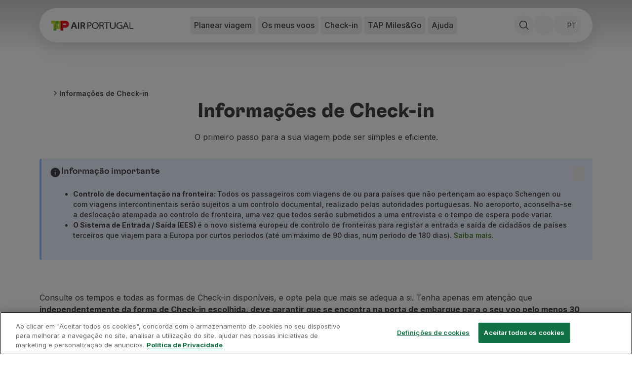

--- FILE ---
content_type: text/html; charset=utf-8
request_url: https://www.flytap.com/pt-gh/informacoes-check-in
body_size: 78528
content:
<!DOCTYPE html><html class="pointer-events-none env-prd" lang="pt-gh"><head><meta charSet="utf-8" data-next-head=""/><meta name="viewport" content="width=device-width, initial-scale=1.0" class="jsx-1831437736" data-next-head=""/><script type="text/javascript" src="/ruxitagentjs_ICA7NQVfhqrux_10327251022105625.js" data-dtconfig="rid=RID_846311560|rpid=295180264|domain=flytap.com|reportUrl=/rb_bf91513tbq|app=bcf7ea976e6ca861|owasp=1|featureHash=ICA7NQVfhqrux|msl=153600|srsr=5000|rdnt=1|uxrgce=1|cuc=rwtm2h0m|srms=2,1,0,0%2Ftextarea%2Cinput%2Cselect%2Coption;0%2Fdatalist;0%2Fform%20button;0%2F%5Bdata-dtrum-input%5D;0%2F.data-dtrum-input;1%2F%5Edata%28%28%5C-.%2B%24%29%7C%24%29|mel=100000|expw=1|dpvc=1|md=mdcc1=fx-amzn-errortype,mdcc2=fx-amzn-requestid,mdcc3=fx-amzn-trace-id,mdcc4=fx-forgerock-transactionid|lastModification=1765273345923|mdp=mdcc1,mdcc2,mdcc3,mdcc4|tp=500,50,0|srbbv=2|agentUri=/ruxitagentjs_ICA7NQVfhqrux_10327251022105625.js"></script><script src="https://universal-editor-service.adobe.io/cors.js" async=""></script><title data-next-head="">Informações de Check-in | TAP Air Portugal</title><meta name="robots" content="index,follow" data-next-head=""/><meta name="description" content="O Check-in do seu voo é um passo importante para a sua viagem. Conheça todas as formas disponíveis e saiba com que antecedência o deve realizar." data-next-head=""/><meta property="og:title" content="Informações de Check-in | TAP Air Portugal" data-next-head=""/><meta property="og:description" content="O Check-in do seu voo é um passo importante para a sua viagem. Conheça todas as formas disponíveis e saiba com que antecedência o deve realizar." data-next-head=""/><meta property="og:locale" content="pt-gh" data-next-head=""/><meta property="og:image" content="https://aem.flytap.com/adobe/dynamicmedia/deliver/dm-aid--1925112c-2936-4f4b-9760-9b9e3d373ea5/family_check_in.jpg?preferwebp=true" data-next-head=""/><meta property="og:url" content="Informações de Check-in | TAP Air Portugal" data-next-head=""/><meta property="og:type" content="website" data-next-head=""/><meta name="twitter:title" content="Informações de Check-in | TAP Air Portugal" data-next-head=""/><meta name="twitter:description" content="O Check-in do seu voo é um passo importante para a sua viagem. Conheça todas as formas disponíveis e saiba com que antecedência o deve realizar." data-next-head=""/><meta name="twitter:image" content="https://aem.flytap.com/adobe/dynamicmedia/deliver/dm-aid--1925112c-2936-4f4b-9760-9b9e3d373ea5/family_check_in.jpg?preferwebp=true" data-next-head=""/><meta name="twitter:image:alt" content="Informações de Check-in | TAP Air Portugal" data-next-head=""/><meta name="twitter:site" content="@tapairportugal" data-next-head=""/><link rel="canonical" href="https://www.flytap.com/pt-gh/informacoes-check-in" data-next-head=""/><link rel="alternate" href="https://www.flytap.com/pt-gh/informacoes-check-in" hrefLang="pt-gh" data-next-head=""/><link rel="alternate" href="https://www.flytap.com/de-at/check-in-informationen" hrefLang="de-at" data-next-head=""/><link rel="alternate" href="https://www.flytap.com/de-ch/check-in-informationen" hrefLang="de-ch" data-next-head=""/><link rel="alternate" href="https://www.flytap.com/de-de/check-in-informationen" hrefLang="de-de" data-next-head=""/><link rel="alternate" href="https://www.flytap.com/en-ao/check-in-information" hrefLang="en-ao" data-next-head=""/><link rel="alternate" href="https://www.flytap.com/en-ar/check-in-information" hrefLang="en-ar" data-next-head=""/><link rel="alternate" href="https://www.flytap.com/en-at/check-in-information" hrefLang="en-at" data-next-head=""/><link rel="alternate" href="https://www.flytap.com/en-be/check-in-information" hrefLang="en-be" data-next-head=""/><link rel="alternate" href="https://www.flytap.com/en-br/check-in-information" hrefLang="en-br" data-next-head=""/><link rel="alternate" href="https://www.flytap.com/en-ca/check-in-information" hrefLang="en-ca" data-next-head=""/><link rel="alternate" href="https://www.flytap.com/en-ch/check-in-information" hrefLang="en-ch" data-next-head=""/><link rel="alternate" href="https://www.flytap.com/en-ci/check-in-information" hrefLang="en-ci" data-next-head=""/><link rel="alternate" href="https://www.flytap.com/en-cv/check-in-information" hrefLang="en-cv" data-next-head=""/><link rel="alternate" href="https://www.flytap.com/en-cz/check-in-information" hrefLang="en-cz" data-next-head=""/><link rel="alternate" href="https://www.flytap.com/en-de/check-in-information" hrefLang="en-de" data-next-head=""/><link rel="alternate" href="https://www.flytap.com/en-dk/check-in-information" hrefLang="en-dk" data-next-head=""/><link rel="alternate" href="https://www.flytap.com/en-ee/check-in-information" hrefLang="en-ee" data-next-head=""/><link rel="alternate" href="https://www.flytap.com/en-eg/check-in-information" hrefLang="en-eg" data-next-head=""/><link rel="alternate" href="https://www.flytap.com/en-es/check-in-information" hrefLang="en-es" data-next-head=""/><link rel="alternate" href="https://www.flytap.com/en-fi/check-in-information" hrefLang="en-fi" data-next-head=""/><link rel="alternate" href="https://www.flytap.com/en-gb/check-in-information" hrefLang="en-gb" data-next-head=""/><link rel="alternate" href="https://www.flytap.com/en-gh/check-in-information" hrefLang="en-gh" data-next-head=""/><link rel="alternate" href="https://www.flytap.com/en-gm/check-in-information" hrefLang="en-gm" data-next-head=""/><link rel="alternate" href="https://www.flytap.com/en-gn/check-in-information" hrefLang="en-gn" data-next-head=""/><link rel="alternate" href="https://www.flytap.com/en-gr/check-in-information" hrefLang="en-gr" data-next-head=""/><link rel="alternate" href="https://www.flytap.com/en-gw/check-in-information" hrefLang="en-gw" data-next-head=""/><link rel="alternate" href="https://www.flytap.com/en-hk/check-in-information" hrefLang="en-hk" data-next-head=""/><link rel="alternate" href="https://www.flytap.com/en-hr/check-in-information" hrefLang="en-hr" data-next-head=""/><link rel="alternate" href="https://www.flytap.com/en-hu/check-in-information" hrefLang="en-hu" data-next-head=""/><link rel="alternate" href="https://www.flytap.com/en-ie/check-in-information" hrefLang="en-ie" data-next-head=""/><link rel="alternate" href="https://www.flytap.com/en-il/check-in-information" hrefLang="en-il" data-next-head=""/><link rel="alternate" href="https://www.flytap.com/en-it/check-in-information" hrefLang="en-it" data-next-head=""/><link rel="alternate" href="https://www.flytap.com/en-lt/check-in-information" hrefLang="en-lt" data-next-head=""/><link rel="alternate" href="https://www.flytap.com/en-lu/check-in-information" hrefLang="en-lu" data-next-head=""/><link rel="alternate" href="https://www.flytap.com/en-lv/check-in-information" hrefLang="en-lv" data-next-head=""/><link rel="alternate" href="https://www.flytap.com/en-ml/check-in-information" hrefLang="en-ml" data-next-head=""/><link rel="alternate" href="https://www.flytap.com/en-mx/check-in-information" hrefLang="en-mx" data-next-head=""/><link rel="alternate" href="https://www.flytap.com/en-mz/check-in-information" hrefLang="en-mz" data-next-head=""/><link rel="alternate" href="https://www.flytap.com/en-nl/check-in-information" hrefLang="en-nl" data-next-head=""/><link rel="alternate" href="https://www.flytap.com/en-no/check-in-information" hrefLang="en-no" data-next-head=""/><link rel="alternate" href="https://www.flytap.com/en-pa/check-in-information" hrefLang="en-pa" data-next-head=""/><link rel="alternate" href="https://www.flytap.com/en-pl/check-in-information" hrefLang="en-pl" data-next-head=""/><link rel="alternate" href="https://www.flytap.com/en-pt/check-in-information" hrefLang="en-pt" data-next-head=""/><link rel="alternate" href="https://www.flytap.com/en-ro/check-in-information" hrefLang="en-ro" data-next-head=""/><link rel="alternate" href="https://www.flytap.com/en-rs/check-in-information" hrefLang="en-rs" data-next-head=""/><link rel="alternate" href="https://www.flytap.com/en-ru/check-in-information" hrefLang="en-ru" data-next-head=""/><link rel="alternate" href="https://www.flytap.com/en-se/check-in-information" hrefLang="en-se" data-next-head=""/><link rel="alternate" href="https://www.flytap.com/en-sk/check-in-information" hrefLang="en-sk" data-next-head=""/><link rel="alternate" href="https://www.flytap.com/en-st/check-in-information" hrefLang="en-st" data-next-head=""/><link rel="alternate" href="https://www.flytap.com/en-tg/check-in-information" hrefLang="en-tg" data-next-head=""/><link rel="alternate" href="https://www.flytap.com/en-tn/check-in-information" hrefLang="en-tn" data-next-head=""/><link rel="alternate" href="https://www.flytap.com/en-tr/check-in-information" hrefLang="en-tr" data-next-head=""/><link rel="alternate" href="https://www.flytap.com/en-ua/check-in-information" hrefLang="en-ua" data-next-head=""/><link rel="alternate" href="https://www.flytap.com/en-us/check-in-information" hrefLang="en-us" data-next-head=""/><link rel="alternate" href="https://www.flytap.com/en-uy/check-in-information" hrefLang="en-uy" data-next-head=""/><link rel="alternate" href="https://www.flytap.com/en-ve/check-in-information" hrefLang="en-ve" data-next-head=""/><link rel="alternate" href="https://www.flytap.com/en-za/check-in-information" hrefLang="en-za" data-next-head=""/><link rel="alternate" href="https://www.flytap.com/es-ar/informacion-check-in" hrefLang="es-ar" data-next-head=""/><link rel="alternate" href="https://www.flytap.com/es-cl/informacion-check-in" hrefLang="es-cl" data-next-head=""/><link rel="alternate" href="https://www.flytap.com/es-co/informacion-check-in" hrefLang="es-co" data-next-head=""/><link rel="alternate" href="https://www.flytap.com/es-es/informacion-check-in" hrefLang="es-es" data-next-head=""/><link rel="alternate" href="https://www.flytap.com/es-mx/informacion-check-in" hrefLang="es-mx" data-next-head=""/><link rel="alternate" href="https://www.flytap.com/es-pa/informacion-check-in" hrefLang="es-pa" data-next-head=""/><link rel="alternate" href="https://www.flytap.com/es-us/informacion-check-in" hrefLang="es-us" data-next-head=""/><link rel="alternate" href="https://www.flytap.com/es-uy/informacion-check-in" hrefLang="es-uy" data-next-head=""/><link rel="alternate" href="https://www.flytap.com/es-ve/informacion-check-in" hrefLang="es-ve" data-next-head=""/><link rel="alternate" href="https://www.flytap.com/fr-be/informations-enregistrement" hrefLang="fr-be" data-next-head=""/><link rel="alternate" href="https://www.flytap.com/fr-ca/informations-enregistrement" hrefLang="fr-ca" data-next-head=""/><link rel="alternate" href="https://www.flytap.com/fr-ch/informations-enregistrement" hrefLang="fr-ch" data-next-head=""/><link rel="alternate" href="https://www.flytap.com/fr-ci/informations-enregistrement" hrefLang="fr-ci" data-next-head=""/><link rel="alternate" href="https://www.flytap.com/fr-dz/informations-enregistrement" hrefLang="fr-dz" data-next-head=""/><link rel="alternate" href="https://www.flytap.com/fr-fr/informations-enregistrement" hrefLang="fr-fr" data-next-head=""/><link rel="alternate" href="https://www.flytap.com/fr-gh/informations-enregistrement" hrefLang="fr-gh" data-next-head=""/><link rel="alternate" href="https://www.flytap.com/fr-gn/informations-enregistrement" hrefLang="fr-gn" data-next-head=""/><link rel="alternate" href="https://www.flytap.com/fr-lu/informations-enregistrement" hrefLang="fr-lu" data-next-head=""/><link rel="alternate" href="https://www.flytap.com/fr-ma/informations-enregistrement" hrefLang="fr-ma" data-next-head=""/><link rel="alternate" href="https://www.flytap.com/fr-ml/informations-enregistrement" hrefLang="fr-ml" data-next-head=""/><link rel="alternate" href="https://www.flytap.com/fr-sn/informations-enregistrement" hrefLang="fr-sn" data-next-head=""/><link rel="alternate" href="https://www.flytap.com/fr-tg/informations-enregistrement" hrefLang="fr-tg" data-next-head=""/><link rel="alternate" href="https://www.flytap.com/it-it/informazioni-check-in" hrefLang="it-it" data-next-head=""/><link rel="alternate" href="https://www.flytap.com/pl-pl/informacje-odprawa" hrefLang="pl-pl" data-next-head=""/><link rel="alternate" href="https://www.flytap.com/pt-ao/informacoes-check-in" hrefLang="pt-ao" data-next-head=""/><link rel="alternate" href="https://www.flytap.com/pt-ar/informacoes-check-in" hrefLang="pt-ar" data-next-head=""/><link rel="alternate" href="https://www.flytap.com/pt-at/informacoes-check-in" hrefLang="pt-at" data-next-head=""/><link rel="alternate" href="https://www.flytap.com/pt-be/informacoes-check-in" hrefLang="pt-be" data-next-head=""/><link rel="alternate" href="https://www.flytap.com/pt-br/informacoes-check-in" hrefLang="pt-br" data-next-head=""/><link rel="alternate" href="https://www.flytap.com/pt-ca/informacoes-check-in" hrefLang="pt-ca" data-next-head=""/><link rel="alternate" href="https://www.flytap.com/pt-ch/informacoes-check-in" hrefLang="pt-ch" data-next-head=""/><link rel="alternate" href="https://www.flytap.com/pt-ci/informacoes-check-in" hrefLang="pt-ci" data-next-head=""/><link rel="alternate" href="https://www.flytap.com/pt-cl/informacoes-check-in" hrefLang="pt-cl" data-next-head=""/><link rel="alternate" href="https://www.flytap.com/pt-co/informacoes-check-in" hrefLang="pt-co" data-next-head=""/><link rel="alternate" href="https://www.flytap.com/pt-cv/informacoes-check-in" hrefLang="pt-cv" data-next-head=""/><link rel="alternate" href="https://www.flytap.com/pt-cz/informacoes-check-in" hrefLang="pt-cz" data-next-head=""/><link rel="alternate" href="https://www.flytap.com/pt-de/informacoes-check-in" hrefLang="pt-de" data-next-head=""/><link rel="alternate" href="https://www.flytap.com/pt-dk/informacoes-check-in" hrefLang="pt-dk" data-next-head=""/><link rel="alternate" href="https://www.flytap.com/pt-dz/informacoes-check-in" hrefLang="pt-dz" data-next-head=""/><link rel="alternate" href="https://www.flytap.com/pt-ee/informacoes-check-in" hrefLang="pt-ee" data-next-head=""/><link rel="alternate" href="https://www.flytap.com/pt-eg/informacoes-check-in" hrefLang="pt-eg" data-next-head=""/><link rel="alternate" href="https://www.flytap.com/pt-es/informacoes-check-in" hrefLang="pt-es" data-next-head=""/><link rel="alternate" href="https://www.flytap.com/pt-fi/informacoes-check-in" hrefLang="pt-fi" data-next-head=""/><link rel="alternate" href="https://www.flytap.com/pt-fr/informacoes-check-in" hrefLang="pt-fr" data-next-head=""/><link rel="alternate" href="https://www.flytap.com/pt-gb/informacoes-check-in" hrefLang="pt-gb" data-next-head=""/><link rel="alternate" href="https://www.flytap.com/pt-gm/informacoes-check-in" hrefLang="pt-gm" data-next-head=""/><link rel="alternate" href="https://www.flytap.com/pt-gn/informacoes-check-in" hrefLang="pt-gn" data-next-head=""/><link rel="alternate" href="https://www.flytap.com/pt-gr/informacoes-check-in" hrefLang="pt-gr" data-next-head=""/><link rel="alternate" href="https://www.flytap.com/pt-gw/informacoes-check-in" hrefLang="pt-gw" data-next-head=""/><link rel="alternate" href="https://www.flytap.com/pt-hk/informacoes-check-in" hrefLang="pt-hk" data-next-head=""/><link rel="alternate" href="https://www.flytap.com/pt-hr/informacoes-check-in" hrefLang="pt-hr" data-next-head=""/><link rel="alternate" href="https://www.flytap.com/pt-hu/informacoes-check-in" hrefLang="pt-hu" data-next-head=""/><link rel="alternate" href="https://www.flytap.com/pt-ie/informacoes-check-in" hrefLang="pt-ie" data-next-head=""/><link rel="alternate" href="https://www.flytap.com/pt-il/informacoes-check-in" hrefLang="pt-il" data-next-head=""/><link rel="alternate" href="https://www.flytap.com/pt-it/informacoes-check-in" hrefLang="pt-it" data-next-head=""/><link rel="alternate" href="https://www.flytap.com/pt-lt/informacoes-check-in" hrefLang="pt-lt" data-next-head=""/><link rel="alternate" href="https://www.flytap.com/pt-lu/informacoes-check-in" hrefLang="pt-lu" data-next-head=""/><link rel="alternate" href="https://www.flytap.com/pt-lv/informacoes-check-in" hrefLang="pt-lv" data-next-head=""/><link rel="alternate" href="https://www.flytap.com/pt-ma/informacoes-check-in" hrefLang="pt-ma" data-next-head=""/><link rel="alternate" href="https://www.flytap.com/pt-ml/informacoes-check-in" hrefLang="pt-ml" data-next-head=""/><link rel="alternate" href="https://www.flytap.com/pt-mx/informacoes-check-in" hrefLang="pt-mx" data-next-head=""/><link rel="alternate" href="https://www.flytap.com/pt-mz/informacoes-check-in" hrefLang="pt-mz" data-next-head=""/><link rel="alternate" href="https://www.flytap.com/pt-nl/informacoes-check-in" hrefLang="pt-nl" data-next-head=""/><link rel="alternate" href="https://www.flytap.com/pt-no/informacoes-check-in" hrefLang="pt-no" data-next-head=""/><link rel="alternate" href="https://www.flytap.com/pt-pa/informacoes-check-in" hrefLang="pt-pa" data-next-head=""/><link rel="alternate" href="https://www.flytap.com/pt-pl/informacoes-check-in" hrefLang="pt-pl" data-next-head=""/><link rel="alternate" href="https://www.flytap.com/pt-pt/informacoes-check-in" hrefLang="pt-pt" data-next-head=""/><link rel="alternate" href="https://www.flytap.com/pt-ro/informacoes-check-in" hrefLang="pt-ro" data-next-head=""/><link rel="alternate" href="https://www.flytap.com/pt-rs/informacoes-check-in" hrefLang="pt-rs" data-next-head=""/><link rel="alternate" href="https://www.flytap.com/pt-ru/informacoes-check-in" hrefLang="pt-ru" data-next-head=""/><link rel="alternate" href="https://www.flytap.com/pt-se/informacoes-check-in" hrefLang="pt-se" data-next-head=""/><link rel="alternate" href="https://www.flytap.com/pt-sk/informacoes-check-in" hrefLang="pt-sk" data-next-head=""/><link rel="alternate" href="https://www.flytap.com/pt-sn/informacoes-check-in" hrefLang="pt-sn" data-next-head=""/><link rel="alternate" href="https://www.flytap.com/pt-st/informacoes-check-in" hrefLang="pt-st" data-next-head=""/><link rel="alternate" href="https://www.flytap.com/pt-tg/informacoes-check-in" hrefLang="pt-tg" data-next-head=""/><link rel="alternate" href="https://www.flytap.com/pt-tn/informacoes-check-in" hrefLang="pt-tn" data-next-head=""/><link rel="alternate" href="https://www.flytap.com/pt-tr/informacoes-check-in" hrefLang="pt-tr" data-next-head=""/><link rel="alternate" href="https://www.flytap.com/pt-ua/informacoes-check-in" hrefLang="pt-ua" data-next-head=""/><link rel="alternate" href="https://www.flytap.com/pt-us/informacoes-check-in" hrefLang="pt-us" data-next-head=""/><link rel="alternate" href="https://www.flytap.com/pt-uy/informacoes-check-in" hrefLang="pt-uy" data-next-head=""/><link rel="alternate" href="https://www.flytap.com/pt-ve/informacoes-check-in" hrefLang="pt-ve" data-next-head=""/><link rel="alternate" href="https://www.flytap.com/pt-za/informacoes-check-in" hrefLang="pt-za" data-next-head=""/><meta name="theme-color" content="#fff"/><link rel="shortcut icon" href="/favicon/favicon.ico"/><link rel="icon" href="/favicon/favicon.svg"/><link rel="preconnect" href="https://fonts.googleapis.com"/><link rel="mask-icon" href="/favicon/favicon-mask.svg" color="#000000"/><link rel="apple-touch-icon" sizes="180x180" href="/favicon/apple-touch-icon.png"/><link rel="icon" type="image/png" sizes="32x32" href="/favicon/favicon-32x32.png"/><link rel="icon" type="image/png" sizes="16x16" href="/favicon/favicon-16x16.png"/><meta name="mobile-web-app-capable" content="yes"/><meta name="apple-mobile-web-app-capable" content="yes"/><meta name="apple-mobile-web-app-status-bar-style" content="black-translucent"/><meta name="twitter:card" content="summary_large_image"/><link rel="manifest" href="/favicon/site.webmanifest"/><meta name="urn:adobe:aue:system:aemconnection" content="aem:https://author-p133109-e1368204.adobeaemcloud.com"/><link rel="preload" href="/_next/static/media/e4af272ccee01ff0-s.p.woff2" as="font" type="font/woff2" crossorigin="anonymous" data-next-font="size-adjust"/><link rel="preload" href="/_next/static/media/58f00d2219f5e110-s.p.ttf" as="font" type="font/ttf" crossorigin="anonymous" data-next-font="size-adjust"/><link rel="preload" href="/_next/static/media/ddf52e3354263f0b-s.p.ttf" as="font" type="font/ttf" crossorigin="anonymous" data-next-font="size-adjust"/><link rel="preload" href="/_next/static/media/b3b32643e73e0a8d-s.p.ttf" as="font" type="font/ttf" crossorigin="anonymous" data-next-font="size-adjust"/><link rel="preload" href="/_next/static/css/30e4467f237f7439.css" as="style"/><link rel="preload" href="/_next/static/css/e3f6dd86b47c8396.css" as="style"/><script class="jsx-1831437736" data-next-head="">
                var bysideWebcare_webcare_id = "B414516D6E";
                var bysideWebcare_lang = "en";
              </script><script src="https://cdn.engagement.coremedia.cloud/cmec_sa1.js" type="text/javascript" defer="" class="jsx-1831437736" data-next-head=""></script><script type="application/ld+json" data-next-head="">{"@context":"https://schema.org","@type":"ItemList","itemListElement":[{"@type":"SiteNavigationElement","name":"Reservar","url":"https://www.flytap.com/pt-gh/reservas","position":1},{"@type":"SiteNavigationElement","name":"Voos e Destinos","url":"https://www.flytap.com/pt_gh/","position":2},{"@type":"SiteNavigationElement","name":"Tarifas","url":"https://www.flytap.com/pt-gh/reservas/tarifas-tap","position":3},{"@type":"SiteNavigationElement","name":"Promoções e Campanhas","url":"https://www.flytap.com/pt_gh/desconto-voos","position":4},{"@type":"SiteNavigationElement","name":"Avião e comboio","url":"https://www.flytap.com/pt-gh/reservas/aviao-e-comboio","position":5},{"@type":"SiteNavigationElement","name":"Ponte Aérea","url":"https://www.flytap.com/pt-gh/reservas/ponte-aerea","position":6},{"@type":"SiteNavigationElement","name":"Stopover","url":"https://www.flytap.com/pt-gh/stopover","position":7},{"@type":"SiteNavigationElement","name":"Informações de viagem","url":"https://www.flytap.com/pt-gh/informacoes","position":8},{"@type":"SiteNavigationElement","name":"Bagagem","url":"https://www.flytap.com/pt-gh/informacoes/bagagem","position":9},{"@type":"SiteNavigationElement","name":"Necessidades especiais","url":"https://www.flytap.com/pt-gh/informacoes/necessidades-especiais","position":10},{"@type":"SiteNavigationElement","name":"Viajar com animais","url":"https://www.flytap.com/pt-gh/informacoes/viajar-com-animais","position":11},{"@type":"SiteNavigationElement","name":"Bebés e crianças","url":"https://www.flytap.com/pt-gh/informacoes/bebes-e-criancas","position":12},{"@type":"SiteNavigationElement","name":"Grávidas","url":"https://www.flytap.com/pt-gh/informacoes/gravidas","position":13},{"@type":"SiteNavigationElement","name":"Requisitos e documentação","url":"https://www.flytap.com/pt-gh/informacoes/documentacao","position":14},{"@type":"SiteNavigationElement","name":"A bordo","url":"https://www.flytap.com/pt-gh/a-bordo","position":15},{"@type":"SiteNavigationElement","name":"Voar em Executiva","url":"https://www.flytap.com/pt-gh/a-bordo/voar-executiva","position":16},{"@type":"SiteNavigationElement","name":"Voar em Económica","url":"https://www.flytap.com/pt-gh/a-bordo/voar-economica","position":17},{"@type":"SiteNavigationElement","name":"Refeições a bordo","url":"https://www.flytap.com/pt-gh/a-bordo/refeicoes","position":18},{"@type":"SiteNavigationElement","name":"Entretenimento","url":"https://www.flytap.com/pt-gh/a-bordo/entretenimento","position":19},{"@type":"SiteNavigationElement","name":"Wi-Fi","url":"https://www.flytap.com/pt-gh/a-bordo/wi-fi","position":20},{"@type":"SiteNavigationElement","name":"Gerir reserva","url":"https://www.flytap.com/pt-gh/gerir-reserva","position":21},{"@type":"SiteNavigationElement","name":"Gestão da Reserva","url":"https://www.flytap.com/pt-gh#special-anchor-my-travels","position":22},{"@type":"SiteNavigationElement","name":"Extras e Upgrades","url":"https://www.flytap.com/pt-gh/gerir-reserva/extras","position":23},{"@type":"SiteNavigationElement","name":"Fatura online","url":"https://receipts.flytap.com/PaxReceiptsWAR/spring/docs?locale=pt","position":24},{"@type":"SiteNavigationElement","name":"TAP Vouchers","url":"https://www.flytap.com/tools/vouchers","position":25},{"@type":"SiteNavigationElement","name":"Extras","url":"https://www.flytap.com/pt-gh/gerir-reserva/extras","position":26},{"@type":"SiteNavigationElement","name":"Alugar carro","url":"https://cars.flytap.com/pt/?clientId=644693&curr=EUR#/searchcars&utm_source=flytap.com&utm_campaign=flytap-header-menu&utm_medium=referral&utm_content=extras-links","position":27},{"@type":"SiteNavigationElement","name":"Alojamento","url":"https://hotels.flytap.com/?label=airtap-navtab-homepage&utm_campaign=flytap-header-menu&utm_content=extras-links&utm_medium=referral&utm_source=flytap.com","position":28},{"@type":"SiteNavigationElement","name":"Check-in","url":"https://www.flytap.com/pt-gh#special-anchor-check-in","position":29},{"@type":"SiteNavigationElement","name":"Informações de Check-in","url":"https://www.flytap.com/pt-gh/informacoes-check-in","position":30},{"@type":"SiteNavigationElement","name":"TAP Miles&Go","url":"https://www.flytap.com/pt-gh/miles-and-go","position":31},{"@type":"SiteNavigationElement","name":"Programa TAP Miles&Go","url":"https://www.flytap.com/pt-gh/miles-and-go","position":32},{"@type":"SiteNavigationElement","name":"Conhecer o Programa","url":"https://www.flytap.com/pt-gh/miles-and-go","position":33},{"@type":"SiteNavigationElement","name":"Acumular milhas","url":"https://www.flytap.com/pt-gh/miles-and-go/acumular-milhas","position":34},{"@type":"SiteNavigationElement","name":"Utilizar milhas","url":"https://www.flytap.com/pt-gh/miles-and-go/utilizar-milhas","position":35},{"@type":"SiteNavigationElement","name":"Parceiros","url":"https://www.flytap.com/pt-gh/miles-and-go/parceiros","position":36},{"@type":"SiteNavigationElement","name":"Club TAP Miles&Go","url":"https://www.flytap.com/pt-gh/miles-and-go/club","position":37},{"@type":"SiteNavigationElement","name":"Promoções e Ofertas","url":"https://www.flytap.com/pt-gh/miles-and-go/promocoes","position":38},{"@type":"SiteNavigationElement","name":"Central de ajuda","url":"https://www.flytap.com/pt-gh/ajuda","position":39},{"@type":"SiteNavigationElement","name":"Perguntas frequentes","url":"https://www.flytap.com/pt-gh/ajuda/perguntas-frequentes","position":40},{"@type":"SiteNavigationElement","name":"Pedidos e reclamações","url":"https://www.flytap.com/pt-gh/ajuda/pedidos-reclamacoes","position":41},{"@type":"SiteNavigationElement","name":"Contactos","url":"https://www.flytap.com/pt-gh/ajuda#contactos","position":42},{"@type":"SiteNavigationElement","name":"Informações úteis","url":"https://www.flytap.com/pt-gh/ajuda#informacoes-uteis","position":43},{"@type":"SiteNavigationElement","name":"Reembolsos","url":"https://www.flytap.com/pt-gh/ajuda/reembolsos-tap","position":44},{"@type":"SiteNavigationElement","name":"Fatura online","url":"https://receipts.flytap.com/PaxReceiptsWAR/spring/docs?locale=pt","position":45},{"@type":"SiteNavigationElement","name":"Bagagem perdida / danificada","url":"https://www.flytap.com/pt-gh/informacoes/bagagem/problemas-bagagem","position":46},{"@type":"SiteNavigationElement","name":"Voo atrasado / cancelado","url":"https://www.flytap.com/pt-gh/ajuda/atrasos-cancelamentos","position":47}]}</script><script type="application/ld+json" data-next-head="">{"@context":"https://schema.org","@type":"BreadcrumbList","itemListElement":[{"@type":"ListItem","position":1,"name":"Informações de Check-in","item":"https://www.flytap.com/pt-gh/informacoes-check-in"}]}</script><link rel="stylesheet" href="/_next/static/css/30e4467f237f7439.css" data-n-g=""/><link rel="stylesheet" href="/_next/static/css/e3f6dd86b47c8396.css" data-n-p=""/><noscript data-n-css=""></noscript><script defer="" noModule="" src="/_next/static/chunks/polyfills-42372ed130431b0a.js"></script><script src="/_next/static/chunks/webpack-1abea4d78b91644d.js" defer=""></script><script src="/_next/static/chunks/framework-6fd6ea6c388b8daa.js" defer=""></script><script src="/_next/static/chunks/main-6dc735248305e6df.js" defer=""></script><script src="/_next/static/chunks/pages/_app-7f80cffc6eb231b8.js" defer=""></script><script src="/_next/static/chunks/95cb80bc-b87a24ab41fecc4c.js" defer=""></script><script src="/_next/static/chunks/ace442ba-2c126f19e9fcfe77.js" defer=""></script><script src="/_next/static/chunks/24f59ce8-12e360b77d75fd26.js" defer=""></script><script src="/_next/static/chunks/81df7f84-2e36e32412678585.js" defer=""></script><script src="/_next/static/chunks/281c3f4d-ab56e389361f7f30.js" defer=""></script><script src="/_next/static/chunks/4ca27c9b-0151a5427bb24eb8.js" defer=""></script><script src="/_next/static/chunks/3338-5f58771c640ffe31.js" defer=""></script><script src="/_next/static/chunks/pages/%5B%5B...slug%5D%5D-163aefc0c77edf8d.js" defer=""></script><script src="/_next/static/12N6shq9LhXBe95qi_d4D/_buildManifest.js" defer=""></script><script src="/_next/static/12N6shq9LhXBe95qi_d4D/_ssgManifest.js" defer=""></script><style id="__jsx-1831437736">:root{--font-tap:'tap', 'tap Fallback';--font-sans:'Inter', 'Inter Fallback'}input[type="password"]::-ms-reveal,input[type="password"]::-ms-clear{display:none}</style></head><body><a href="#main-content" class="tap-skip__link">Skip to main content</a><div>
<!-- Google Tag Manager (noscript) -->
<noscript><iframe src="https://www.googletagmanager.com/ns.html?id=GTM-5H44JL7M"
height="0" width="0" style="display:none;visibility:hidden"></iframe></noscript>
<!-- End Google Tag Manager (noscript) -->
        </div><div class="pointer-events-auto"><link rel="preload" as="image" href="/images/download-google-play.webp"/><link rel="preload" as="image" href="/images/download-app-store.webp"/><div id="__next"><div class="main-div min-h-screen font-sans __variable_f367f3 __variable_770f4e" data-aue-resource="urn:aemconnection:/content/dam/tap/master/pt/pages/check-in-e-informacoes/jcr:content/data/master" data-aue-type="reference" data-aue-label="undefined (Informações de Check-in)" data-aue-behavior="component"><div class="ease fixed left-0 z-40 h-1 bg-primary-900 transition-all w-0 duration-300"></div><header class="top-gradient z-50 w-full lg:h-[105px] top-0 fixed" style="transform:none"><div class="pointer-events-none fixed h-[105px] w-full touch-none"></div><nav aria-label="Main" data-orientation="horizontal" dir="ltr" class="container mt-4 false"><div class="relative flex h-14 items-center justify-between rounded-round pl-4 pr-2 shadow-lg xl:h-[70px] xl:px-6 bg-white text-black"><div data-aue-resource="urn:aemconnection:/content/dam/tap/global-site-settings/jcr:content/data/master" data-aue-type="reference" data-aue-label="Site Settings" data-aue-behavior="component"><a aria-label="Voltar ao início" href="/pt-gh"><svg class="hidden md:block w-[130px] s:w-[150px] md:w-[166px]" xmlns="http://www.w3.org/2000/svg" fill="none" viewBox="0 0 166 21" aria-labelledby="logótipo-da-tap-air-portugal-title logótipo-da-tap-air-portugal-desc"><title id="logótipo-da-tap-air-portugal-title">Logótipo da TAP Air Portugal</title><desc id="logótipo-da-tap-air-portugal-desc">Logótipo da TAP Air Portugal</desc><path fill="#37363A" fill-rule="evenodd" d="M74.682 17.467V12.21c.436.126.96.153 1.534.153 1.74 0 3.195-.483 4.122-1.442.688-.687 1.045-1.679 1.045-2.867 0-1.19-.454-2.145-1.156-2.78-.791-.72-2.031-1.14-3.763-1.14-1.476 0-2.612.12-3.466.268v13.066h1.684zm0-11.797c.32-.067.938-.15 1.777-.15 1.838 0 3.239.743 3.239 2.62 0 1.783-1.264 2.815-3.415 2.815-.63 0-1.172-.048-1.6-.18V5.67zM88.926 17.467c3.795 0 6.941-2.524 6.941-6.806 0-3.729-2.701-6.527-6.79-6.527-3.974 0-6.931 2.809-6.931 6.825 0 3.74 2.784 6.508 6.757 6.508h.023zm.025-1.368c-3.035 0-4.925-2.41-4.925-5.195 0-2.886 1.726-5.4 4.977-5.4 3.248 0 4.945 2.62 4.945 5.241 0 3.056-1.901 5.355-4.978 5.355h-.019v-.002zM97.392 17.467h1.735V11.75h1.928c1.6.071 2.351.78 2.769 2.588.385 1.663.696 2.752.906 3.13h1.81c-.286-.55-.612-1.862-1.083-3.725-.321-1.245-.951-2.206-1.951-2.578v-.047c1.376-.435 2.567-1.603 2.567-3.36 0-1.031-.416-1.936-1.059-2.487-.848-.77-2.091-1.137-4.04-1.137-1.285 0-2.655.12-3.581.292v13.041h-.001zM99.127 5.67c.32-.08.973-.172 1.958-.172 1.824 0 3.24.672 3.24 2.45 0 1.497-1.197 2.471-3.121 2.471h-2.075V5.67h-.002zM111.312 17.467h1.87V5.62h4.792V4.134H106.54v1.485h4.772v11.848zM118.737 4.134v7.382c0 4.345 2.431 5.951 5.548 5.951 3.368 0 5.886-1.752 5.886-5.99V4.134h-1.897v7.429c0 3.064-1.539 4.498-3.895 4.498-2.173 0-3.742-1.391-3.742-4.498v-7.43h-1.9zM143.893 10.463h-4.798v1.386h3.019v3.77c-.49.24-1.404.417-2.736.417-3.611 0-5.793-2.182-5.793-5.255 0-3.011 2.223-5.206 5.972-5.206 1.56 0 2.583.275 3.409.637l.465-1.405c-.63-.287-2.037-.673-3.81-.673-5.168 0-7.925 3.223-7.925 6.72 0 1.913.729 3.626 1.936 4.734 1.43 1.316 3.284 1.88 5.59 1.88 2.113 0 3.827-.508 4.671-.81v-6.195zM153.321 13.214l1.597 4.253h1.934l-5.035-13.333h-2.179l-4.983 13.332h1.871l1.528-4.253h5.267v.001zm-4.878-1.388l1.51-4.022c.279-.784.491-1.49.696-2.19h.036c.21.687.414 1.378.731 2.225l1.511 3.987h-4.484zM158.377 17.467H166v-1.502h-5.941V4.134h-1.682v13.333zM53.94 17.467h2.287V4.134H53.94v13.333zM48.219 13.603l1.381 3.864h2.815L47.532 4.134h-3.335l-4.74 13.333h2.688l1.285-3.864h4.789zM43.881 11.7l1.19-3.377c.26-.775.47-1.584.673-2.318h.042c.22.726.459 1.524.744 2.333l1.224 3.36H43.88v.002zM61.557 6.303c.278-.048.768-.107 1.519-.107 1.247 0 2.73.364 2.73 2.1 0 1.31-1.003 2.123-2.617 2.123h-1.632V6.303zm0 6.144h1.478c1.364.065 1.945.65 2.31 2.32.32 1.462.531 2.249.68 2.7h2.399c-.223-.57-.49-1.688-.847-3.178l-.068-.286c-.275-1.133-.764-1.974-1.43-2.475 1.063-.57 2.02-1.688 2.02-3.42 0-1.108-.404-2.11-1.103-2.75-.88-.846-2.12-1.224-4.02-1.224-1.195 0-2.509.114-3.435.297l-.265.052v12.984h2.282v-5.02z" clip-rule="evenodd"></path><path fill="#ED1C24" fill-rule="evenodd" d="M24.374 6.69h4.306a1.43 1.43 0 110 2.86h-4.306V6.69zM18.641.98h10.04c3.967 0 7.173 3.191 7.173 7.14s-3.218 7.14-7.174 7.14h-4.306v5.708h-5.733V.981z" clip-rule="evenodd"></path><path fill="#BFD730" fill-rule="evenodd" d="M4.282 6.69V20.98h5.746l1.076-3.57h6.436v-.061l1.1 3.63v-20H0v5.71h4.282zm11.552 5H12.81l1.512-5 1.512 5z" clip-rule="evenodd"></path><path fill="#72BF44" d="M4.294 20.98h5.734V6.69h4.306V.98h-4.306l-5.734 20z"></path><path fill="#BA131A" d="M18.64 20.98h5.734l-5.733-20v20z"></path></svg><svg class="block md:hidden w-[130px] s:w-[150px] md:w-[166px]" viewBox="0 0 150 20" fill="none" xmlns="http://www.w3.org/2000/svg"><g id="Logo Horizontal TAP"><g id="Air Horizontal Portugal"><path fill-rule="evenodd" clip-rule="evenodd" d="M67.4834 15.8617V11.1101C67.8766 11.2239 68.3505 11.2486 68.8695 11.2486C70.4414 11.2486 71.7562 10.8122 72.5933 9.94543C73.2155 9.32501 73.5384 8.42852 73.5384 7.35491C73.5384 6.28031 73.1282 5.41647 72.4938 4.84355C71.7787 4.19147 70.6582 3.81348 69.0928 3.81348C67.7593 3.81348 66.7326 3.92133 65.9612 4.05492V15.8617H67.4834ZM67.4834 5.20175C67.7724 5.14139 68.3308 5.06619 69.0891 5.06619C70.7492 5.06619 72.0152 5.73707 72.0152 7.43308C72.0152 9.04498 70.8731 9.97709 68.9295 9.97709C68.3608 9.97709 67.8709 9.93355 67.4834 9.81481V5.20175Z" fill="#37363A"></path><path fill-rule="evenodd" clip-rule="evenodd" d="M80.3538 15.8617C83.7831 15.8617 86.6262 13.5808 86.6262 9.71129C86.6262 6.34207 84.1854 3.81348 80.4906 3.81348C76.8997 3.81348 74.2272 6.35171 74.2272 9.98025C74.2272 13.361 76.7429 15.8617 80.3329 15.8617H80.3538ZM80.3768 14.6248C77.6344 14.6248 75.9263 12.4481 75.9263 9.93108C75.9263 7.32344 77.4857 5.05223 80.4237 5.05223C83.3588 5.05223 84.8922 7.41887 84.8922 9.78744C84.8922 12.5484 83.1741 14.6258 80.3938 14.6258H80.3768V14.6248Z" fill="#37363A"></path><path fill-rule="evenodd" clip-rule="evenodd" d="M88.0039 15.8617H89.5718V10.6955H91.3136C92.7601 10.7598 93.4382 11.401 93.8161 13.0337C94.1639 14.5367 94.4446 15.5213 94.635 15.8617H96.27C96.0116 15.3649 95.7172 14.1795 95.2917 12.4964C95.0013 11.3713 94.432 10.5035 93.5285 10.1671V10.1245C94.772 9.7317 95.8484 8.6759 95.8484 7.08873C95.8484 6.15662 95.4724 5.33929 94.8915 4.84058C94.125 4.14595 93.002 3.81348 91.2408 3.81348C90.0799 3.81348 88.8413 3.92133 88.0049 4.07767V15.8617H88.0039ZM89.5718 5.20175C89.8604 5.12853 90.451 5.0464 91.3408 5.0464C92.9894 5.0464 94.2688 5.65296 94.2688 7.25992C94.2688 8.61257 93.1876 9.49323 91.4487 9.49323H89.5738V5.20175H89.5718Z" fill="#37363A"></path><path fill-rule="evenodd" clip-rule="evenodd" d="M100.582 15.8617H102.272V5.15582H106.603V3.81348H96.27V5.15582H100.582V15.8617Z" fill="#37363A"></path><path fill-rule="evenodd" clip-rule="evenodd" d="M107.291 3.81348V10.4843C107.291 14.4104 109.488 15.8617 112.305 15.8617C115.348 15.8617 117.624 14.2781 117.624 10.449V3.81348H115.91V10.5264C115.91 13.2955 114.519 14.5909 112.39 14.5909C110.427 14.5909 109.009 13.3338 109.009 10.5264V3.81348H107.291Z" fill="#37363A"></path><path fill-rule="evenodd" clip-rule="evenodd" d="M130.023 9.53241H125.688V10.7853H128.415V14.1911C127.973 14.4092 127.147 14.5686 125.943 14.5686C122.68 14.5686 120.709 12.5968 120.709 9.81997C120.709 7.0989 122.717 5.11532 126.105 5.11532C127.515 5.11532 128.439 5.36376 129.186 5.69142L129.605 4.42185C129.036 4.16266 127.765 3.81348 126.163 3.81348C121.493 3.81348 119.002 6.72625 119.002 9.8855C119.002 11.6148 119.66 13.1621 120.751 14.1637C122.043 15.3531 123.718 15.8617 125.802 15.8617C127.712 15.8617 129.261 15.4029 130.023 15.1301V9.53241Z" fill="#37363A"></path><path fill-rule="evenodd" clip-rule="evenodd" d="M138.542 12.0186L139.985 15.8617H141.733L137.183 3.81348H135.215L130.712 15.8607H132.402L133.783 12.0176H138.542V12.0186ZM134.134 10.7642L135.499 7.12965C135.751 6.42111 135.942 5.78342 136.128 5.15072H136.161C136.351 5.77145 136.534 6.39616 136.821 7.16158L138.186 10.7642H134.134Z" fill="#37363A"></path><path fill-rule="evenodd" clip-rule="evenodd" d="M143.111 15.8617H149.999V14.5044H144.631V3.81348H143.111V15.8617Z" fill="#37363A"></path><path fill-rule="evenodd" clip-rule="evenodd" d="M48.7402 15.8617H50.8067V3.81348H48.7402V15.8617Z" fill="#37363A"></path><path fill-rule="evenodd" clip-rule="evenodd" d="M43.5706 12.3696L44.8185 15.8617H47.3626L42.9501 3.81348H39.9363L35.6523 15.8617H38.0819L39.2435 12.3696H43.5706ZM39.6511 10.651L40.7254 7.59999C40.9603 6.89938 41.15 6.16882 41.3338 5.50513H41.3719C41.5717 6.16084 41.7866 6.88241 42.0446 7.61297L43.1499 10.65H39.6511V10.651Z" fill="#37363A"></path><path fill-rule="evenodd" clip-rule="evenodd" d="M55.6233 5.77384C55.8741 5.7303 56.3171 5.67686 56.9954 5.67686C58.1221 5.67686 59.463 6.00541 59.463 7.5739C59.463 8.75744 58.556 9.4927 57.0979 9.4927H55.6233V5.77384ZM55.6233 11.3254H56.9588C58.1907 11.3838 58.7161 11.9132 59.0466 13.4214C59.3349 14.7424 59.5262 15.454 59.6598 15.8617H61.8281C61.6268 15.3471 61.3851 14.3357 61.0629 12.9899L61.0016 12.7316C60.7527 11.7074 60.3106 10.9474 59.7092 10.4952C60.6694 9.98057 61.5343 8.96921 61.5343 7.40369C61.5343 6.40322 61.1691 5.49775 60.5376 4.91884C59.7422 4.15488 58.6228 3.81348 56.9048 3.81348C55.8256 3.81348 54.6385 3.91639 53.801 4.08165L53.5621 4.12915V15.8617H55.6243V11.3254H55.6233Z" fill="#37363A"></path></g><g id="TAP Horizontal"><path id="Shape-horizontal" fill-rule="evenodd" clip-rule="evenodd" d="M22.0248 6.12264H25.916C26.6374 6.12264 27.2167 6.69707 27.2167 7.4151C27.2167 8.13313 26.6374 8.70755 25.916 8.70755H22.0248V6.12264ZM16.8438 0.963867H25.916C29.5012 0.963867 32.3978 3.84704 32.3978 7.4151C32.3978 10.9832 29.4903 13.8663 25.916 13.8663H22.0248V19.0251H16.8438V0.963867Z" fill="#ED1C24"></path><path id="Shape-2-horizontal" fill-rule="evenodd" clip-rule="evenodd" d="M3.86938 6.12264V19.0251V19.0362H9.06134L10.0342 15.8105H15.8491V15.7553L16.8438 19.0362V0.963867H0V6.12264H3.86938ZM14.3079 10.6407H11.5863H11.5753L12.9416 6.12264L14.3079 10.6407Z" fill="#BFD730"></path><path id="Path-horizontal" d="M3.88086 19.0362H9.06189V6.12264H12.9531V0.963867H9.06189L3.88086 19.0362Z" fill="#72BF44"></path><path id="Path-2-horizontal" d="M16.8438 19.0362H22.0248L16.8438 0.963867V19.0362Z" fill="#BA131A"></path></g></g></svg></a></div><nav class="sr-only" aria-hidden="true"><ul><li><ul><li><a href="/pt-gh/reservas">Reservar</a><ul><li><a href="https://www.flytap.com/pt_gh/">Voos e Destinos</a></li><li><a href="/pt-gh/reservas/tarifas-tap">Tarifas</a></li><li><a href="https://www.flytap.com/pt_gh/desconto-voos">Promoções e Campanhas</a></li><li><a href="/pt-gh/reservas/aviao-e-comboio">Avião e comboio</a></li><li><a href="/pt-gh/reservas/ponte-aerea">Ponte Aérea</a></li><li><a href="/pt-gh/stopover">Stopover</a></li></ul></li><li><a href="/pt-gh/informacoes">Informações de viagem</a><ul><li><a href="/pt-gh/informacoes/bagagem">Bagagem</a></li><li><a href="/pt-gh/informacoes/necessidades-especiais">Necessidades especiais</a></li><li><a href="/pt-gh/informacoes/viajar-com-animais">Viajar com animais</a></li><li><a href="/pt-gh/informacoes/bebes-e-criancas">Bebés e crianças</a></li><li><a href="/pt-gh/informacoes/gravidas">Grávidas</a></li><li><a href="/pt-gh/informacoes/documentacao">Requisitos e documentação</a></li></ul></li><li><a href="/pt-gh/a-bordo">A bordo</a><ul><li><a href="/pt-gh/a-bordo/voar-executiva">Voar em Executiva</a></li><li><a href="/pt-gh/a-bordo/voar-economica">Voar em Económica</a></li><li><a href="/pt-gh/a-bordo/refeicoes">Refeições a bordo</a></li><li><a href="/pt-gh/a-bordo/entretenimento">Entretenimento</a></li><li><a href="/pt-gh/a-bordo/wi-fi">Wi-Fi</a></li></ul></li></ul></li><li><ul><li><a href="/pt-gh/gerir-reserva">Gerir reserva</a><ul><li><a href="/pt-gh/informacoes-check-in#special-anchor-my-travels">Gestão da Reserva</a></li><li><a href="/pt-gh/gerir-reserva/extras">Extras e Upgrades</a></li><li><a href="https://receipts.flytap.com/PaxReceiptsWAR/spring/docs?locale=pt">Fatura online</a></li><li><a href="https://www.flytap.com/tools/vouchers">TAP Vouchers</a></li></ul></li><li><a href="/pt-gh/gerir-reserva/extras">Extras</a><ul><li><a href="https://cars.flytap.com/pt/?clientId=644693&amp;curr=EUR#/searchcars&amp;utm_source=flytap.com&amp;utm_campaign=flytap-header-menu&amp;utm_medium=referral&amp;utm_content=extras-links">Alugar carro</a></li><li><a href="https://hotels.flytap.com/?label=airtap-navtab-homepage&amp;utm_campaign=flytap-header-menu&amp;utm_content=extras-links&amp;utm_medium=referral&amp;utm_source=flytap.com">Alojamento</a></li></ul></li></ul></li><li><a href="/pt-gh/informacoes-check-in#special-anchor-check-in">Check-in</a><ul><li><ul></ul></li><li><ul></ul></li><li><a href="/pt-gh/informacoes-check-in">Informações de Check-in</a><ul></ul></li></ul></li><li><a href="/pt-gh/miles-and-go">TAP Miles&amp;Go</a><ul><li><a href="/pt-gh/miles-and-go">Programa TAP Miles&amp;Go</a><ul><li><a href="/pt-gh/miles-and-go">Conhecer o Programa</a></li><li><a href="/pt-gh/miles-and-go/acumular-milhas">Acumular milhas</a></li><li><a href="/pt-gh/miles-and-go/utilizar-milhas">Utilizar milhas</a></li><li><a href="/pt-gh/miles-and-go/parceiros">Parceiros</a></li><li><a href="/pt-gh/miles-and-go/club">Club TAP Miles&amp;Go</a></li><li><a href="/pt-gh/miles-and-go/promocoes">Promoções e Ofertas</a></li></ul></li></ul></li><li><ul><li><a href="/pt-gh/ajuda">Central de ajuda</a><ul><li><a href="/pt-gh/ajuda/perguntas-frequentes">Perguntas frequentes</a></li><li><a href="/pt-gh/ajuda/pedidos-reclamacoes">Pedidos e reclamações</a></li><li><a href="/pt-gh/ajuda#contactos">Contactos</a></li></ul></li><li><a href="/pt-gh/ajuda#informacoes-uteis">Informações úteis</a><ul><li><a href="/pt-gh/ajuda/reembolsos-tap">Reembolsos</a></li><li><a href="https://receipts.flytap.com/PaxReceiptsWAR/spring/docs?locale=pt">Fatura online</a></li><li><a href="/pt-gh/informacoes/bagagem/problemas-bagagem">Bagagem perdida / danificada</a></li><li><a href="/pt-gh/ajuda/atrasos-cancelamentos">Voo atrasado / cancelado</a></li></ul></li></ul></li></ul></nav><div style="position:relative"><ul data-orientation="horizontal" class="group flex-1 list-none items-center justify-center space-x-1 hidden lg:flex" dir="ltr"><li><button class="text-sm group inline-flex h-9 w-max cursor-pointer items-center justify-center rounded-md px-2 py-2 font-medium decoration-primary-press decoration-4 transition-colors hover:text-primary focus:text-primary disabled:pointer-events-none disabled:opacity-50 data-[active]:text-primary data-[state=open]:text-primary data-[state=open]:underline data-[state=open]:underline-offset-[27px] group relative flex font-sans text-action-link-navigation font-medium text-content-neutral" data-aue-resource="urn:aemconnection:/content/dam/tap/master/pt/header/menus/planear-viagem/jcr:content/data/master" data-aue-type="reference" data-aue-label="Menu Link" data-aue-behavior="component" id="menu-link-0" aria-haspopup="true" aria-controls="menu-0" data-state="closed" aria-expanded="false" data-radix-collection-item="">Planear viagem</button></li><li><button class="text-sm group inline-flex h-9 w-max cursor-pointer items-center justify-center rounded-md px-2 py-2 font-medium decoration-primary-press decoration-4 transition-colors hover:text-primary focus:text-primary disabled:pointer-events-none disabled:opacity-50 data-[active]:text-primary data-[state=open]:text-primary data-[state=open]:underline data-[state=open]:underline-offset-[27px] group relative flex font-sans text-action-link-navigation font-medium text-content-neutral" data-aue-resource="urn:aemconnection:/content/dam/tap/master/pt/header/menus/os-meus-voos/jcr:content/data/master" data-aue-type="reference" data-aue-label="Menu Link" data-aue-behavior="component" id="menu-link-1" aria-haspopup="true" aria-controls="menu-1" data-state="closed" aria-expanded="false" data-radix-collection-item="">Os meus voos</button></li><li><button class="text-sm group inline-flex h-9 w-max cursor-pointer items-center justify-center rounded-md px-2 py-2 font-medium decoration-primary-press decoration-4 transition-colors hover:text-primary focus:text-primary disabled:pointer-events-none disabled:opacity-50 data-[active]:text-primary data-[state=open]:text-primary data-[state=open]:underline data-[state=open]:underline-offset-[27px] group relative flex font-sans text-action-link-navigation font-medium text-content-neutral" data-aue-resource="urn:aemconnection:/content/dam/tap/master/pt/header/menus/check-in/jcr:content/data/master" data-aue-type="reference" data-aue-label="Menu Link" data-aue-behavior="component" id="menu-link-2" aria-haspopup="true" aria-controls="menu-2" data-state="closed" aria-expanded="false" data-radix-collection-item="">Check-in</button></li><li><button class="text-sm group inline-flex h-9 w-max cursor-pointer items-center justify-center rounded-md px-2 py-2 font-medium decoration-primary-press decoration-4 transition-colors hover:text-primary focus:text-primary disabled:pointer-events-none disabled:opacity-50 data-[active]:text-primary data-[state=open]:text-primary data-[state=open]:underline data-[state=open]:underline-offset-[27px] group relative flex font-sans text-action-link-navigation font-medium text-content-neutral" data-aue-resource="urn:aemconnection:/content/dam/tap/master/pt/header/menus/tap-miles-go/jcr:content/data/master" data-aue-type="reference" data-aue-label="Menu Link" data-aue-behavior="component" id="menu-link-3" aria-haspopup="true" aria-controls="menu-3" data-state="closed" aria-expanded="false" data-radix-collection-item="">TAP Miles&amp;Go</button></li><li><button class="text-sm group inline-flex h-9 w-max cursor-pointer items-center justify-center rounded-md px-2 py-2 font-medium decoration-primary-press decoration-4 transition-colors hover:text-primary focus:text-primary disabled:pointer-events-none disabled:opacity-50 data-[active]:text-primary data-[state=open]:text-primary data-[state=open]:underline data-[state=open]:underline-offset-[27px] group relative flex font-sans text-action-link-navigation font-medium text-content-neutral" data-aue-resource="urn:aemconnection:/content/dam/tap/master/pt/header/menus/ajuda/jcr:content/data/master" data-aue-type="reference" data-aue-label="Menu Link" data-aue-behavior="component" id="menu-link-4" aria-haspopup="true" aria-controls="menu-4" data-state="closed" aria-expanded="false" data-radix-collection-item="">Ajuda</button></li></ul></div><div class="flex flex-row items-center gap-1 sm:gap-2"><div role="button" class="items-center justify-center gap-2 rounded-round p-2 *:pointer-events-none bg-gray-100 language-trigger flex cursor-pointer select-none transition-all duration-300 hover:bg-gray-300" tabindex="0" aria-label="Pesquisar"><svg class="h-auto w-auto" xmlns="http://www.w3.org/2000/svg" width="24" height="24" viewBox="0 0 20 20" fill="none"><title id="acessibility-search-icon-title">acessibility-search-icon</title><desc id="acessibility-search-icon-desc">acessibility-search-icon</desc><path fill-rule="evenodd" clip-rule="evenodd" d="M8.95833 3.75C6.08185 3.75 3.75 6.08185 3.75 8.95833C3.75 11.8348 6.08185 14.1667 8.95833 14.1667C10.4158 14.1667 11.7325 13.5688 12.6786 12.6034C13.5998 11.6634 14.1667 10.3777 14.1667 8.95833C14.1667 6.08185 11.8348 3.75 8.95833 3.75ZM2.5 8.95833C2.5 5.39149 5.39149 2.5 8.95833 2.5C12.5252 2.5 15.4167 5.39149 15.4167 8.95833C15.4167 10.4949 14.8794 11.9069 13.9835 13.0154L17.7336 16.7655C17.9777 17.0096 17.9777 17.4053 17.7336 17.6494C17.4895 17.8935 17.0938 17.8935 16.8497 17.6494L13.1078 13.9075C11.9858 14.8489 10.538 15.4167 8.95833 15.4167C5.39149 15.4167 2.5 12.5252 2.5 8.95833Z" fill="#424045"></path></svg></div><div><div role="button" class="flex items-center justify-center gap-2 rounded-round p-2 *:pointer-events-none bg-gray-100 login-trigger cursor-pointer select-none transition-all duration-300 hover:bg-gray-300 active:bg-gray-300" tabindex="0" aria-label="Login"><span class="material-symbols-outlined text-content-neutral" aria-hidden="true">person</span></div></div><div role="button" class="flex items-center justify-center gap-2 rounded-round p-2 *:pointer-events-none bg-gray-100 menu-trigger cursor-pointer select-none transition-all duration-300 lg:hidden active:bg-gray-300" tabindex="0" aria-label="Guardar país e idioma"><span class="material-symbols-outlined text-content-neutral" aria-hidden="true">menu</span></div><div role="button" class="items-center justify-center gap-2 rounded-round p-2 *:pointer-events-none bg-gray-100 language-trigger hidden min-h-[40px] cursor-pointer select-none transition-all duration-300 lg:flex hover:bg-gray-300 active:bg-gray-300" tabindex="0" aria-label="Guardar país e idioma"><div class="flex items-center gap-2 text-action-button-s text-content-neutral"><span class="flex h-5 w-5 overflow-hidden rounded-full object-cover object-center *:scale-150"><svg xmlns="http://www.w3.org/2000/svg" viewBox="0 0 513 342"><path fill="#FFDA44" d="M0 0h513v342H0z"></path><path fill="#D80027" d="M0 0h513v114H0z"></path><path fill="#496E2D" d="M0 228h513v114H0z"></path><path d="m255.9 113.8 14.1 43.4 40.4 3.2-37 26.9 19.5 40.3-37-26.9-37 26.9 14.1-43.5-36.9-26.9h45.7z"></path></svg></span>PT</div></div></div><div class="absolute left-0 right-0 top-full z-[999] flex justify-center"></div></div></nav></header><main id="main-content" class="jsx-1831437736"><div class="pt-44 z-0 flex flex-col gap-components-2xs md:gap-components-2xl"><nav aria-label="breadcrumb" class="container false"><ol class="text-sm flex flex-wrap items-center gap-1.5 break-words text-muted-foreground sm:gap-2.5"><li class="inline-flex items-center gap-1.5"><a aria-label="Voltar ao início" class="text-body-s text-content transition-colors hover:text-content-neutral-hover p-1 text-[0px] leading-none transition-all duration-300 hover:text-primary" href="/pt-gh"><span class="material-symbols-outlined h-full w-full !text-icon-xs" aria-hidden="true">Home</span></a></li><li role="presentation" aria-hidden="true" class="[&amp;&gt;svg]:size-icons-xs"><svg xmlns="http://www.w3.org/2000/svg" width="24" height="24" viewBox="0 0 24 24" fill="none" stroke="currentColor" stroke-width="2" stroke-linecap="round" stroke-linejoin="round" class="lucide lucide-chevron-right text-content"><path d="m9 18 6-6-6-6"></path></svg></li><li class="inline-flex items-center gap-1.5"><span aria-disabled="true" aria-current="page" class="text-body-s font-semibold text-content">Informações de Check-in</span></li></ol></nav><div class="flex flex-col space-y-components-xs md:space-y-components-2xl" data-aue-type="container" data-aue-prop="sections" data-aue-label="Sections" data-aue-filter="related-articles"><div class="container"><div class="mx-auto flex max-w-[790px] flex-col font-tap text-content-neutral md:-mb-8  items-center justify-center text-center sm:px-8 false" data-aue-resource="urn:aemconnection:/content/dam/tap/master/pt/components/informacoes-de-check-in/titulo-informacoes-de-check-in/jcr:content/data/master" data-aue-type="reference" data-aue-label="undefined" data-aue-behavior="component"><h1 class="text-title-l font-bold" lang="pt">Informações de Check-in</h1><div class="mt-4 font-sans text-body-m font-normal">O primeiro passo para a sua viagem pode ser simples e eficiente. </div></div></div><div class="container"><div class="relative rounded-xs p-4 bg-info-subtle text-content-neutral border-l-[4px] border-info-press" data-aue-resource="urn:aemconnection:/content/dam/tap/master/pt/components/informacoes-de-check-in/card-informacoes-importante/jcr:content/data/master" data-aue-type="reference" data-aue-label="undefined" data-aue-behavior="component"><button class="absolute right-4 top-4" aria-label="Close"><span class="material-symbols-outlined" aria-hidden="true">Close</span></button><div class="flex items-start gap-3"><div class="shrink-0"><svg class="fill-current" xmlns="http://www.w3.org/2000/svg" width="24" height="24" viewBox="0 0 24 24"><path class="fill-current" d="M12 7.26923C11.7711 7.26923 11.5793 7.34662 11.4245 7.50142C11.2697 7.65624 11.1923 7.84807 11.1923 8.0769C11.1923 8.30575 11.2697 8.49758 11.4245 8.65238C11.5793 8.80718 11.7711 8.88458 12 8.88458C12.2288 8.88458 12.4207 8.80718 12.5755 8.65238C12.7303 8.49758 12.8077 8.30575 12.8077 8.0769C12.8077 7.84807 12.7303 7.65624 12.5755 7.50142C12.4207 7.34662 12.2288 7.26923 12 7.26923ZM11.9997 10.9231C11.7871 10.9231 11.609 10.9949 11.4654 11.1387C11.3218 11.2824 11.25 11.4605 11.25 11.673V16.1731C11.25 16.3856 11.3219 16.5637 11.4657 16.7074C11.6095 16.8512 11.7877 16.9231 12.0003 16.9231C12.2129 16.9231 12.391 16.8512 12.5346 16.7074C12.6782 16.5637 12.75 16.3856 12.75 16.1731V11.673C12.75 11.4605 12.6781 11.2824 12.5343 11.1387C12.3904 10.9949 12.2122 10.9231 11.9997 10.9231ZM11.9983 2.5C13.3122 2.5 14.5473 2.74933 15.7034 3.248C16.8596 3.74667 17.8652 4.42342 18.7205 5.27825C19.5757 6.1331 20.2527 7.13834 20.7516 8.29398C21.2505 9.44959 21.5 10.6844 21.5 11.9983C21.5 13.3122 21.2506 14.5473 20.752 15.7034C20.2533 16.8596 19.5765 17.8652 18.7217 18.7205C17.8669 19.5757 16.8616 20.2527 15.706 20.7516C14.5504 21.2505 13.3156 21.5 12.0017 21.5C10.6877 21.5 9.45268 21.2506 8.29655 20.752C7.1404 20.2533 6.13472 19.5765 5.2795 18.7217C4.42427 17.8669 3.74721 16.8616 3.24833 15.706C2.74944 14.5504 2.5 13.3156 2.5 12.0016C2.5 10.6877 2.74933 9.45268 3.248 8.29655C3.74667 7.1404 4.42342 6.13472 5.27825 5.2795C6.1331 4.42427 7.13834 3.74721 8.29398 3.24833C9.44959 2.74944 10.6844 2.5 11.9983 2.5Z" fill="#424045"></path></svg></div><div class="flex flex-col gap-1"><h4 class="font-tap text-title-2xs font-medium">Informação importante</h4><div class="font-sans text-body-s font-medium"><ul class="m-3 list-disc p-3"><li><strong>Controlo de documentação na fronteira: </strong>Todos os passageiros com viagens de ou para países que não pertençam ao espaço Schengen ou com viagens intercontinentais serão sujeitos a um controlo documental, realizado pelas autoridades portuguesas. <!-- -->No aeroporto, aconselha-se a deslocação atempada ao controlo de fronteira, uma vez que todos serão submetidos a uma entrevista e o tempo de espera pode variar.</li><li><strong>O Sistema de Entrada / Saída (EES) </strong>é o novo sistema europeu de controlo de fronteiras para registar a entrada e saída de cidadãos de países terceiros que viajem para a Europa por curtos períodos (até um máximo de 90 dias, num período de 180 dias). <a target="_self" class="link" href="/pt-gh/informacoes/documentacao/vistos-schengen">Saiba mais</a>. </li></ul></div></div></div></div></div><div class="text-content-neutral container font-tap" data-aue-resource="urn:aemconnection:/content/dam/tap/master/pt/components/informacoes-de-check-in/richtext-introdutorio/jcr:content/data/master" data-aue-type="reference" data-aue-label="undefined" data-aue-behavior="component"><div class="flex flex-col gap-4"><p class="text-left font-sans"><span class="   text-left w-full" lang="pt">Consulte os tempos e todas as formas de Check-in disponíveis, e opte pela que mais se adequa a si. Tenha apenas em atenção que </span><span class="font-bold   text-left w-full" lang="pt">independentemente da forma de Check-in escolhida, deve garantir que se encontra na porta de embarque para o seu voo pelo menos 30 minutos antes da hora de partida anunciada.</span></p><p class="text-left font-sans"><span class="   text-left w-full" lang="pt">Todos os serviços abaixo indicados estão disponíveis para passageiros com reserva confirmada em voos operados pela TAP ou TAP Express.</span></p></div></div><div class="container"><div class="mx-auto flex max-w-[790px] flex-col font-tap text-content-neutral md:-mb-8  text-left ml-0 pl-0 false" data-aue-resource="urn:aemconnection:/content/dam/tap/master/pt/components/informacoes-de-check-in/titulo-check-in-online/jcr:content/data/master" data-aue-type="reference" data-aue-label="undefined" data-aue-behavior="component"><h2 class="text-title-m font-bold">Check-in online</h2></div></div><div class="text-content-neutral container font-tap" data-aue-resource="urn:aemconnection:/content/dam/tap/master/pt/components/informacoes-de-check-in/richtext-check-in-online/jcr:content/data/master" data-aue-type="reference" data-aue-label="undefined" data-aue-behavior="component"><div class="flex flex-col gap-4"><p class="text-left font-sans"><span class="   text-left w-full" lang="pt">Utilize o seu computador, tablet ou telemóvel e </span><a target="_self" class="link underline text-left w-full   " href="/pt-gh/informacoes-check-in#special-anchor-check-in"><span class="   text-left w-full" lang="pt">faça o seu Check-in com maior antecedência via flyTAP</span></a><span class="   text-left w-full" lang="pt"> ou TAP App, disponível desde:</span></p><ul class="list-disc pl-5"><li class="mb-2"><span class="font-bold   text-left w-full" lang="pt">24h antes do embarque</span><span class="   text-left w-full" lang="pt">, em voos de / para os EUA, por restrições governamentais;</span></li><li class="mb-2"><span class="font-bold   text-left w-full" lang="pt">36h antes do embarque</span><span class="   text-left w-full" lang="pt">, para os restantes voos.</span></li></ul></div></div><div class="container m-auto  text-content-neutral" data-aue-resource="urn:aemconnection:/content/dam/tap/master/pt/components/informacoes-de-check-in/expands-check-in-online/jcr:content/data/master" data-aue-type="reference" data-aue-label="undefined" data-aue-behavior="component"><div class="rounded-m bg-surface-subtle p-4 lg:rounded-xl lg:p-8 lg:py-4"><div class="js-enhanced"><div class="accordion-green-arrow w-full" data-orientation="vertical"><div data-aue-resource="urn:aemconnection:/content/dam/tap/master/pt/components/informacoes-de-check-in/expand-vantagens/jcr:content/data/master" data-aue-type="reference" data-aue-label="undefined" data-aue-behavior="component"><div data-state="closed" data-orientation="vertical" class="data-[state=open]:text-primary border-b" id="/content/dam/tap/master/pt/components/informacoes-de-check-in/expand-vantagens"><h3 data-orientation="vertical" data-state="closed" class="flex"><button type="button" aria-controls="radix-«R2mq9bm»" aria-expanded="false" data-state="closed" data-orientation="vertical" id="radix-«Rmq9bm»" class="flex-1 transition-all duration-300 hover:text-primary font-body-m flex w-full items-center justify-between gap-3 py-3 text-start font-semibold [&amp;[data-state=open]&gt;svg]:rotate-180" data-radix-collection-item=""><div class="flex items-center gap-2"><span lang="pt">Vantagens</span></div><svg xmlns="http://www.w3.org/2000/svg" width="24" height="24" viewBox="0 0 24 24" fill="none" stroke="currentColor" stroke-width="2" stroke-linecap="round" stroke-linejoin="round" class="lucide lucide-chevron-down h-icons-m w-icons-m min-h-6 min-w-6 stroke-gray-1200 transition-transform duration-200"><path d="m6 9 6 6 6-6"></path></svg></button></h3><div data-state="closed" id="radix-«R2mq9bm»" hidden="" role="region" aria-labelledby="radix-«Rmq9bm»" data-orientation="vertical" class="text-sm overflow-hidden transition-all data-[state=closed]:animate-accordion-up data-[state=open]:animate-accordion-down" style="--radix-accordion-content-height:var(--radix-collapsible-content-height);--radix-accordion-content-width:var(--radix-collapsible-content-width)"></div></div></div><div data-aue-resource="urn:aemconnection:/content/dam/tap/master/pt/components/informacoes-de-check-in/expand-condicoes-e-notas-gerais/jcr:content/data/master" data-aue-type="reference" data-aue-label="undefined" data-aue-behavior="component"><div data-state="closed" data-orientation="vertical" class="data-[state=open]:text-primary" id="/content/dam/tap/master/pt/components/informacoes-de-check-in/expand-condicoes-e-notas-gerais"><h3 data-orientation="vertical" data-state="closed" class="flex"><button type="button" aria-controls="radix-«R36q9bm»" aria-expanded="false" data-state="closed" data-orientation="vertical" id="radix-«R16q9bm»" class="flex-1 transition-all duration-300 hover:text-primary font-body-m flex w-full items-center justify-between gap-3 py-3 text-start font-semibold [&amp;[data-state=open]&gt;svg]:rotate-180" data-radix-collection-item=""><div class="flex items-center gap-2"><span lang="pt">Condições gerais</span></div><svg xmlns="http://www.w3.org/2000/svg" width="24" height="24" viewBox="0 0 24 24" fill="none" stroke="currentColor" stroke-width="2" stroke-linecap="round" stroke-linejoin="round" class="lucide lucide-chevron-down h-icons-m w-icons-m min-h-6 min-w-6 stroke-gray-1200 transition-transform duration-200"><path d="m6 9 6 6 6-6"></path></svg></button></h3><div data-state="closed" id="radix-«R36q9bm»" hidden="" role="region" aria-labelledby="radix-«R16q9bm»" data-orientation="vertical" class="text-sm overflow-hidden transition-all data-[state=closed]:animate-accordion-up data-[state=open]:animate-accordion-down" style="--radix-accordion-content-height:var(--radix-collapsible-content-height);--radix-accordion-content-width:var(--radix-collapsible-content-width)"></div></div></div></div></div><noscript><style>.js-enhanced{display:none!important}</style></noscript><noscript><div class="w-full"><details open="" id="acc-0" class="border-b group"><summary class="font-body-m flex w-full items-center justify-between gap-3 py-3 text-start font-semibold cursor-pointer list-none"><div class="flex items-center gap-2"><span>Vantagens</span></div></summary><div class="font-body-s py-6 text-left font-normal text-content-neutral"><div class="flex flex-col gap-4"><ul class="list-disc pl-5"><li class="mb-2"><span class="font-bold   text-left w-full" lang="pt">Rapidez: </span><span class="   text-left w-full" lang="pt">permite-lhe poupar tempo e evitar filas e possíveis atrasos;</span></li><li class="mb-2"><span class="font-bold   text-left w-full" lang="pt">Escolha: </span><span class="   text-left w-full" lang="pt">oferece-lhe total autonomia na escolha dos seus lugares;</span></li><li class="mb-2"><span class="font-bold   text-left w-full" lang="pt">Simplicidade: </span><span class="   text-left w-full" lang="pt">pode fazê-lo em qualquer lugar, desde que tenha acesso à internet;</span></li><li class="mb-2"><span class="font-bold   text-left w-full" lang="pt">Ecologia:</span><span class="   text-left w-full" lang="pt"> não necessita imprimir o cartão de embarque. Basta apresentá-lo diretamente no seu telemóvel ou tablet;</span></li><li class="mb-2"><span class="font-bold   text-left w-full" lang="pt">Mais direto: </span><span class="   text-left w-full" lang="pt">se viajar sem bagagem, pode dirigir-se diretamente para a porta de embarque. Se tiver bagagem, basta deixá-la num dos balcões de entrega de bagagem (</span><span class=" italic  text-left w-full" lang="pt">drop-off point</span><span class="   text-left w-full" lang="pt">).</span></li></ul></div></div></details><details open="" id="acc-1" class="border-b group"><summary class="font-body-m flex w-full items-center justify-between gap-3 py-3 text-start font-semibold cursor-pointer list-none"><div class="flex items-center gap-2"><span>Condições gerais</span></div></summary><div class="font-body-s py-6 text-left font-normal text-content-neutral"><div class="flex flex-col gap-4"><ol class="pl-5 list-decimal"><li class="mb-2"><span class="   text-left w-full" lang="pt">O Check-in online pode não estar disponível nos casos em que seja solicitada a confirmação presencial dos dados do Cartão de Crédito utilizado na reserva. Esta confirmação deve ser feita por um agente num balcão de Check-in no aeroporto;</span></li><li class="mb-2"><span class="   text-left w-full" lang="pt">Existem aeroportos em que o cartão de embarque tem de ser recolhido presencialmente no balcão, mesmo que tenha sido efetuado o Check-in online. Nestes casos, deve chegar com maior antecedência ao aeroporto para concluir todos os procedimentos;</span></li><li class="mb-2"><span class="   text-left w-full" lang="pt">Se o seu tempo de ligação for entre seis a vinte e quatro horas, e caso pretenda recolher a sua bagagem na escala intermédia, deve dar essa indicação no momento de entrega da mesma, no aeroporto de partida. Caso contrário, o seu Check-in e registo da bagagem serão feitos até ao destino final;</span></li><li class="mb-2"><span class="   text-left w-full" lang="pt">Para Clientes com um tempo de ligação superior a vinte e quatro horas, o Check-in é feito até à escala intermédia e as suas bagagens de porão devem ser recolhidas.</span></li></ol></div></div></details></div></noscript></div></div><div class="container"><div class="mx-auto flex max-w-[790px] flex-col font-tap text-content-neutral md:-mb-8  text-left ml-0 pl-0 false" data-aue-resource="urn:aemconnection:/content/dam/tap/master/pt/components/informacoes-de-check-in/titulo-check-in-no-aeroporto/jcr:content/data/master" data-aue-type="reference" data-aue-label="undefined" data-aue-behavior="component"><h2 class="text-title-m font-bold">Check-in no aeroporto</h2></div></div><div class="container m-auto  text-content-neutral" data-aue-resource="urn:aemconnection:/content/dam/tap/master/pt/components/informacoes-de-check-in/expands-check-in-no-aeroporto/jcr:content/data/master" data-aue-type="reference" data-aue-label="undefined" data-aue-behavior="component"><div class="rounded-m bg-surface-subtle p-4 lg:rounded-xl lg:p-8 lg:py-4"><div class="js-enhanced"><div class="accordion-green-arrow w-full" data-orientation="vertical"><div data-aue-resource="urn:aemconnection:/content/dam/tap/master/pt/components/informacoes-de-check-in/expand-qiosques-de-self-check-in/jcr:content/data/master" data-aue-type="reference" data-aue-label="undefined" data-aue-behavior="component"><div data-state="closed" data-orientation="vertical" class="data-[state=open]:text-primary border-b" id="/content/dam/tap/master/pt/components/informacoes-de-check-in/expand-qiosques-de-self-check-in"><h3 data-orientation="vertical" data-state="closed" class="flex"><button type="button" aria-controls="radix-«R2n29bm»" aria-expanded="false" data-state="closed" data-orientation="vertical" id="radix-«Rn29bm»" class="flex-1 transition-all duration-300 hover:text-primary font-body-m flex w-full items-center justify-between gap-3 py-3 text-start font-semibold [&amp;[data-state=open]&gt;svg]:rotate-180" data-radix-collection-item=""><div class="flex items-center gap-2"><span lang="pt">Quiosques de Self Check-in</span></div><svg xmlns="http://www.w3.org/2000/svg" width="24" height="24" viewBox="0 0 24 24" fill="none" stroke="currentColor" stroke-width="2" stroke-linecap="round" stroke-linejoin="round" class="lucide lucide-chevron-down h-icons-m w-icons-m min-h-6 min-w-6 stroke-gray-1200 transition-transform duration-200"><path d="m6 9 6 6 6-6"></path></svg></button></h3><div data-state="closed" id="radix-«R2n29bm»" hidden="" role="region" aria-labelledby="radix-«Rn29bm»" data-orientation="vertical" class="text-sm overflow-hidden transition-all data-[state=closed]:animate-accordion-up data-[state=open]:animate-accordion-down" style="--radix-accordion-content-height:var(--radix-collapsible-content-height);--radix-accordion-content-width:var(--radix-collapsible-content-width)"></div></div></div><div data-aue-resource="urn:aemconnection:/content/dam/tap/master/pt/components/informacoes-de-check-in/expand-balcoes-de-check-in/jcr:content/data/master" data-aue-type="reference" data-aue-label="undefined" data-aue-behavior="component"><div data-state="closed" data-orientation="vertical" class="data-[state=open]:text-primary border-b" id="/content/dam/tap/master/pt/components/informacoes-de-check-in/expand-balcoes-de-check-in"><h3 data-orientation="vertical" data-state="closed" class="flex"><button type="button" aria-controls="radix-«R3729bm»" aria-expanded="false" data-state="closed" data-orientation="vertical" id="radix-«R1729bm»" class="flex-1 transition-all duration-300 hover:text-primary font-body-m flex w-full items-center justify-between gap-3 py-3 text-start font-semibold [&amp;[data-state=open]&gt;svg]:rotate-180" data-radix-collection-item=""><div class="flex items-center gap-2"><span lang="pt">Balcões de Check-in</span></div><svg xmlns="http://www.w3.org/2000/svg" width="24" height="24" viewBox="0 0 24 24" fill="none" stroke="currentColor" stroke-width="2" stroke-linecap="round" stroke-linejoin="round" class="lucide lucide-chevron-down h-icons-m w-icons-m min-h-6 min-w-6 stroke-gray-1200 transition-transform duration-200"><path d="m6 9 6 6 6-6"></path></svg></button></h3><div data-state="closed" id="radix-«R3729bm»" hidden="" role="region" aria-labelledby="radix-«R1729bm»" data-orientation="vertical" class="text-sm overflow-hidden transition-all data-[state=closed]:animate-accordion-up data-[state=open]:animate-accordion-down" style="--radix-accordion-content-height:var(--radix-collapsible-content-height);--radix-accordion-content-width:var(--radix-collapsible-content-width)"></div></div></div><div data-aue-resource="urn:aemconnection:/content/dam/tap/master/pt/components/informacoes-de-check-in/expand-check-in-premium/jcr:content/data/master" data-aue-type="reference" data-aue-label="undefined" data-aue-behavior="component"><div data-state="closed" data-orientation="vertical" class="data-[state=open]:text-primary" id="/content/dam/tap/master/pt/components/informacoes-de-check-in/expand-check-in-premium"><h3 data-orientation="vertical" data-state="closed" class="flex"><button type="button" aria-controls="radix-«R3n29bm»" aria-expanded="false" data-state="closed" data-orientation="vertical" id="radix-«R1n29bm»" class="flex-1 transition-all duration-300 hover:text-primary font-body-m flex w-full items-center justify-between gap-3 py-3 text-start font-semibold [&amp;[data-state=open]&gt;svg]:rotate-180" data-radix-collection-item=""><div class="flex items-center gap-2"><span lang="pt">Check-in Premium</span></div><svg xmlns="http://www.w3.org/2000/svg" width="24" height="24" viewBox="0 0 24 24" fill="none" stroke="currentColor" stroke-width="2" stroke-linecap="round" stroke-linejoin="round" class="lucide lucide-chevron-down h-icons-m w-icons-m min-h-6 min-w-6 stroke-gray-1200 transition-transform duration-200"><path d="m6 9 6 6 6-6"></path></svg></button></h3><div data-state="closed" id="radix-«R3n29bm»" hidden="" role="region" aria-labelledby="radix-«R1n29bm»" data-orientation="vertical" class="text-sm overflow-hidden transition-all data-[state=closed]:animate-accordion-up data-[state=open]:animate-accordion-down" style="--radix-accordion-content-height:var(--radix-collapsible-content-height);--radix-accordion-content-width:var(--radix-collapsible-content-width)"></div></div></div></div></div><noscript><style>.js-enhanced{display:none!important}</style></noscript><noscript><div class="w-full"><details open="" id="acc-0" class="border-b group"><summary class="font-body-m flex w-full items-center justify-between gap-3 py-3 text-start font-semibold cursor-pointer list-none"><div class="flex items-center gap-2"><span>Quiosques de Self Check-in</span></div></summary><div class="font-body-s py-6 text-left font-normal text-content-neutral"><div class="flex flex-col gap-4"><p class="text-left font-sans"><span class="   text-left w-full" lang="pt">Estes equipamentos podem ser encontrados em alguns aeroportos - próximos dos balcões tradicionais - e permitem-lhe:</span></p><ul class="list-disc pl-5"><li class="mb-2"><span class="   text-left w-full" lang="pt">Fazer o seu Check-in de forma automática, rápida e autónoma;</span></li><li class="mb-2"><span class="   text-left w-full" lang="pt">Escolher o seu lugar e obter o cartão de embarque;</span></li><li class="mb-2"><span class="   text-left w-full" lang="pt">Identificar-se através do número de bilhete eletrónico, código de reserva ou Número de Cliente (TP) facultado na reserva;</span></li><li class="mb-2"><span class="   text-left w-full" lang="pt">Imprimir a sua etiqueta de bagagem.</span></li></ul></div></div></details><details open="" id="acc-1" class="border-b group"><summary class="font-body-m flex w-full items-center justify-between gap-3 py-3 text-start font-semibold cursor-pointer list-none"><div class="flex items-center gap-2"><span>Balcões de Check-in</span></div></summary><div class="font-body-s py-6 text-left font-normal text-content-neutral"><div class="flex flex-col gap-4"><p class="text-left font-sans"><span class="   text-left w-full" lang="pt">Estão disponíveis em todos os aeroportos e garantem-lhe o apoio de um agente para concluir o seu Check-in e a entrega da sua bagagem. </span></p><p class="text-left font-sans"><span class="   text-left w-full"><span class="   text-left w-full" lang="pt">Em caso de assistência especial, e de modo a garantirmos a correta realização, deve contactar o </span><span class="font-bold   text-left w-full" lang="pt">balcão de Check-in dedicado até 1h antes</span><span class="   text-left w-full" lang="pt"> da hora de partida do seu voo.</span></span></p></div></div></details><details open="" id="acc-2" class="border-b group"><summary class="font-body-m flex w-full items-center justify-between gap-3 py-3 text-start font-semibold cursor-pointer list-none"><div class="flex items-center gap-2"><span>Check-in Premium</span></div></summary><div class="font-body-s py-6 text-left font-normal text-content-neutral"><div class="flex flex-col gap-4"><p class="text-left font-sans"><span class="   text-left w-full" lang="pt">Disponível apenas nos aeroportos de Lisboa e Porto, em Portugal. Oferece um serviço mais rápido de Check-in e entrega de bagagem</span><span class="font-bold   text-left w-full" lang="pt"> para os passageiros que viajam:</span></p><ul class="list-disc pl-5"><li class="mb-2"><span class="   text-left w-full" lang="pt">Em Classe Executiva - Top Executive ou Executive;</span></li><li class="mb-2"><span class="   text-left w-full" lang="pt">Com a tarifa Plus;</span></li><li class="mb-2"><span class="   text-left w-full" lang="pt">Com Cartão Star Alliance Gold;</span></li><li class="mb-2"><span class="   text-left w-full" lang="pt">Com Cartão TAP Platinum Visa, TAP Business ou TAP Gold Visa </span><span class="   text-left w-full" lang="pt">(1)</span><span class="   text-left w-full" lang="pt">.</span></li></ul><p class="text-left font-sans"><span class="font-bold   text-left w-full" lang="pt">Ou que detenham um dos seguintes Cartões TAP Miles&amp;Go:</span></p><ul class="list-disc pl-5"><li class="mb-2"><span class="   text-left w-full" lang="pt">Cartão TAP Miles&amp;Go Gold;</span></li><li class="mb-2"><span class="   text-left w-full" lang="pt">Cartão TAP Miles&amp;Go Silver.</span></li></ul><p class="text-left font-sans"><span class="font-bold   text-left w-full" lang="pt">Localização dos balcões:</span></p><ul class="list-disc pl-5"><li class="mb-2"><span class="   text-left w-full" lang="pt">Aeroporto de Lisboa - Terminal 1 (A25, A26, A29 e A30);</span></li><li class="mb-2"><span class="   text-left w-full" lang="pt">Aeroporto do Porto (18).</span></li></ul><p class="text-left font-sans"><span class="font-bold   text-left w-full" lang="pt">(1)</span><span class="   text-left w-full" lang="pt"> Exceto Clientes a viajar com tarifa Discount.</span></p></div></div></details></div></noscript></div></div><div class="container"><div class="mx-auto flex max-w-[790px] flex-col font-tap text-content-neutral md:-mb-8  text-left ml-0 pl-0 false" data-aue-resource="urn:aemconnection:/content/dam/tap/master/pt/components/informacoes-de-check-in/titulo-horarios-dos-balcoes-de-check-in-e-entrega-de-bagagem/jcr:content/data/master" data-aue-type="reference" data-aue-label="undefined" data-aue-behavior="component"><h2 class="text-title-m font-bold">Horários dos balcões de Check-in e entrega de bagagem</h2></div></div><div class="text-content-neutral container font-tap" data-aue-resource="urn:aemconnection:/content/dam/tap/master/pt/components/informacoes-de-check-in/richtext-horarios-dos-balcoes-de-check-in/jcr:content/data/master" data-aue-type="reference" data-aue-label="undefined" data-aue-behavior="component"><div class="flex flex-col gap-4"><p class="text-left font-sans"><span class="   text-left w-full" lang="pt">O horário de abertura dos balcões e a hora limite para Check-in e entrega de bagagem altera consoante o aeroporto de partida. Consulte abaixo o tempo de antecedência de abertura e fecho dos balcões, tendo em conta a hora de partida do seu voo. Alguns aeroportos também contam com horários específicos.</span></p></div></div><div class="container m-auto  text-content-neutral" data-aue-resource="urn:aemconnection:/content/dam/tap/master/pt/components/informacoes-de-check-in/expand-tabelas/jcr:content/data/master" data-aue-type="reference" data-aue-label="undefined" data-aue-behavior="component"><div class="rounded-m bg-surface-subtle p-4 lg:rounded-xl lg:p-8 lg:py-4"><div class="js-enhanced"><div class="accordion-green-arrow w-full" data-orientation="vertical"><div data-aue-resource="urn:aemconnection:/content/dam/tap/master/pt/components/informacoes-de-check-in/tabela-aeroportos-a-c/jcr:content/data/master" data-aue-type="reference" data-aue-label="undefined" data-aue-behavior="component"><div data-state="closed" data-orientation="vertical" class="data-[state=open]:text-primary border-b" id="/content/dam/tap/master/pt/components/informacoes-de-check-in/tabela-aeroportos-a-c"><h3 data-orientation="vertical" data-state="closed" class="flex"><button type="button" aria-controls="radix-«R4ne9bm»" aria-expanded="false" data-state="closed" data-orientation="vertical" id="radix-«Rne9bm»" class="flex-1 transition-all duration-300 hover:text-primary font-body-m flex w-full items-center justify-between gap-3 py-3 text-start font-semibold [&amp;[data-state=open]&gt;svg]:rotate-180" data-radix-collection-item=""><div class="flex items-center gap-2"><span lang="pt">Aeroportos de A a C</span></div><svg xmlns="http://www.w3.org/2000/svg" width="24" height="24" viewBox="0 0 24 24" fill="none" stroke="currentColor" stroke-width="2" stroke-linecap="round" stroke-linejoin="round" class="lucide lucide-chevron-down h-icons-m w-icons-m min-h-6 min-w-6 stroke-gray-1200 transition-transform duration-200"><path d="m6 9 6 6 6-6"></path></svg></button></h3><div data-state="closed" id="radix-«R4ne9bm»" hidden="" role="region" aria-labelledby="radix-«Rne9bm»" data-orientation="vertical" class="text-sm overflow-hidden transition-all data-[state=closed]:animate-accordion-up data-[state=open]:animate-accordion-down" style="--radix-accordion-content-height:var(--radix-collapsible-content-height);--radix-accordion-content-width:var(--radix-collapsible-content-width)"></div></div></div><div data-aue-resource="urn:aemconnection:/content/dam/tap/master/pt/components/informacoes-de-check-in/tabela-aeroportos-d-h/jcr:content/data/master" data-aue-type="reference" data-aue-label="undefined" data-aue-behavior="component"><div data-state="closed" data-orientation="vertical" class="data-[state=open]:text-primary border-b" id="/content/dam/tap/master/pt/components/informacoes-de-check-in/tabela-aeroportos-d-h"><h3 data-orientation="vertical" data-state="closed" class="flex"><button type="button" aria-controls="radix-«R57e9bm»" aria-expanded="false" data-state="closed" data-orientation="vertical" id="radix-«R17e9bm»" class="flex-1 transition-all duration-300 hover:text-primary font-body-m flex w-full items-center justify-between gap-3 py-3 text-start font-semibold [&amp;[data-state=open]&gt;svg]:rotate-180" data-radix-collection-item=""><div class="flex items-center gap-2"><span lang="pt">Aeroportos de D a H</span></div><svg xmlns="http://www.w3.org/2000/svg" width="24" height="24" viewBox="0 0 24 24" fill="none" stroke="currentColor" stroke-width="2" stroke-linecap="round" stroke-linejoin="round" class="lucide lucide-chevron-down h-icons-m w-icons-m min-h-6 min-w-6 stroke-gray-1200 transition-transform duration-200"><path d="m6 9 6 6 6-6"></path></svg></button></h3><div data-state="closed" id="radix-«R57e9bm»" hidden="" role="region" aria-labelledby="radix-«R17e9bm»" data-orientation="vertical" class="text-sm overflow-hidden transition-all data-[state=closed]:animate-accordion-up data-[state=open]:animate-accordion-down" style="--radix-accordion-content-height:var(--radix-collapsible-content-height);--radix-accordion-content-width:var(--radix-collapsible-content-width)"></div></div></div><div data-aue-resource="urn:aemconnection:/content/dam/tap/master/pt/components/informacoes-de-check-in/tabela-aeroportos-i-l/jcr:content/data/master" data-aue-type="reference" data-aue-label="undefined" data-aue-behavior="component"><div data-state="closed" data-orientation="vertical" class="data-[state=open]:text-primary border-b" id="/content/dam/tap/master/pt/components/informacoes-de-check-in/tabela-aeroportos-i-l"><h3 data-orientation="vertical" data-state="closed" class="flex"><button type="button" aria-controls="radix-«R5ne9bm»" aria-expanded="false" data-state="closed" data-orientation="vertical" id="radix-«R1ne9bm»" class="flex-1 transition-all duration-300 hover:text-primary font-body-m flex w-full items-center justify-between gap-3 py-3 text-start font-semibold [&amp;[data-state=open]&gt;svg]:rotate-180" data-radix-collection-item=""><div class="flex items-center gap-2"><span lang="pt">Aeroportos de I a L</span></div><svg xmlns="http://www.w3.org/2000/svg" width="24" height="24" viewBox="0 0 24 24" fill="none" stroke="currentColor" stroke-width="2" stroke-linecap="round" stroke-linejoin="round" class="lucide lucide-chevron-down h-icons-m w-icons-m min-h-6 min-w-6 stroke-gray-1200 transition-transform duration-200"><path d="m6 9 6 6 6-6"></path></svg></button></h3><div data-state="closed" id="radix-«R5ne9bm»" hidden="" role="region" aria-labelledby="radix-«R1ne9bm»" data-orientation="vertical" class="text-sm overflow-hidden transition-all data-[state=closed]:animate-accordion-up data-[state=open]:animate-accordion-down" style="--radix-accordion-content-height:var(--radix-collapsible-content-height);--radix-accordion-content-width:var(--radix-collapsible-content-width)"></div></div></div><div data-aue-resource="urn:aemconnection:/content/dam/tap/master/pt/components/informacoes-de-check-in/tabela-aeroportos-m-o/jcr:content/data/master" data-aue-type="reference" data-aue-label="undefined" data-aue-behavior="component"><div data-state="closed" data-orientation="vertical" class="data-[state=open]:text-primary border-b" id="/content/dam/tap/master/pt/components/informacoes-de-check-in/tabela-aeroportos-m-o"><h3 data-orientation="vertical" data-state="closed" class="flex"><button type="button" aria-controls="radix-«R67e9bm»" aria-expanded="false" data-state="closed" data-orientation="vertical" id="radix-«R27e9bm»" class="flex-1 transition-all duration-300 hover:text-primary font-body-m flex w-full items-center justify-between gap-3 py-3 text-start font-semibold [&amp;[data-state=open]&gt;svg]:rotate-180" data-radix-collection-item=""><div class="flex items-center gap-2"><span lang="pt">Aeroportos de M a O</span></div><svg xmlns="http://www.w3.org/2000/svg" width="24" height="24" viewBox="0 0 24 24" fill="none" stroke="currentColor" stroke-width="2" stroke-linecap="round" stroke-linejoin="round" class="lucide lucide-chevron-down h-icons-m w-icons-m min-h-6 min-w-6 stroke-gray-1200 transition-transform duration-200"><path d="m6 9 6 6 6-6"></path></svg></button></h3><div data-state="closed" id="radix-«R67e9bm»" hidden="" role="region" aria-labelledby="radix-«R27e9bm»" data-orientation="vertical" class="text-sm overflow-hidden transition-all data-[state=closed]:animate-accordion-up data-[state=open]:animate-accordion-down" style="--radix-accordion-content-height:var(--radix-collapsible-content-height);--radix-accordion-content-width:var(--radix-collapsible-content-width)"></div></div></div><div data-aue-resource="urn:aemconnection:/content/dam/tap/master/pt/components/informacoes-de-check-in/tabela-aeroportos-p-r/jcr:content/data/master" data-aue-type="reference" data-aue-label="undefined" data-aue-behavior="component"><div data-state="closed" data-orientation="vertical" class="data-[state=open]:text-primary border-b" id="/content/dam/tap/master/pt/components/informacoes-de-check-in/tabela-aeroportos-p-r"><h3 data-orientation="vertical" data-state="closed" class="flex"><button type="button" aria-controls="radix-«R6ne9bm»" aria-expanded="false" data-state="closed" data-orientation="vertical" id="radix-«R2ne9bm»" class="flex-1 transition-all duration-300 hover:text-primary font-body-m flex w-full items-center justify-between gap-3 py-3 text-start font-semibold [&amp;[data-state=open]&gt;svg]:rotate-180" data-radix-collection-item=""><div class="flex items-center gap-2"><span lang="pt">Aeroportos de P a R</span></div><svg xmlns="http://www.w3.org/2000/svg" width="24" height="24" viewBox="0 0 24 24" fill="none" stroke="currentColor" stroke-width="2" stroke-linecap="round" stroke-linejoin="round" class="lucide lucide-chevron-down h-icons-m w-icons-m min-h-6 min-w-6 stroke-gray-1200 transition-transform duration-200"><path d="m6 9 6 6 6-6"></path></svg></button></h3><div data-state="closed" id="radix-«R6ne9bm»" hidden="" role="region" aria-labelledby="radix-«R2ne9bm»" data-orientation="vertical" class="text-sm overflow-hidden transition-all data-[state=closed]:animate-accordion-up data-[state=open]:animate-accordion-down" style="--radix-accordion-content-height:var(--radix-collapsible-content-height);--radix-accordion-content-width:var(--radix-collapsible-content-width)"></div></div></div><div data-aue-resource="urn:aemconnection:/content/dam/tap/master/pt/components/informacoes-de-check-in/tabela-aeroportos-s-t/jcr:content/data/master" data-aue-type="reference" data-aue-label="undefined" data-aue-behavior="component"><div data-state="closed" data-orientation="vertical" class="data-[state=open]:text-primary border-b" id="/content/dam/tap/master/pt/components/informacoes-de-check-in/tabela-aeroportos-s-t"><h3 data-orientation="vertical" data-state="closed" class="flex"><button type="button" aria-controls="radix-«R77e9bm»" aria-expanded="false" data-state="closed" data-orientation="vertical" id="radix-«R37e9bm»" class="flex-1 transition-all duration-300 hover:text-primary font-body-m flex w-full items-center justify-between gap-3 py-3 text-start font-semibold [&amp;[data-state=open]&gt;svg]:rotate-180" data-radix-collection-item=""><div class="flex items-center gap-2"><span lang="pt">Aeroportos de S a T</span></div><svg xmlns="http://www.w3.org/2000/svg" width="24" height="24" viewBox="0 0 24 24" fill="none" stroke="currentColor" stroke-width="2" stroke-linecap="round" stroke-linejoin="round" class="lucide lucide-chevron-down h-icons-m w-icons-m min-h-6 min-w-6 stroke-gray-1200 transition-transform duration-200"><path d="m6 9 6 6 6-6"></path></svg></button></h3><div data-state="closed" id="radix-«R77e9bm»" hidden="" role="region" aria-labelledby="radix-«R37e9bm»" data-orientation="vertical" class="text-sm overflow-hidden transition-all data-[state=closed]:animate-accordion-up data-[state=open]:animate-accordion-down" style="--radix-accordion-content-height:var(--radix-collapsible-content-height);--radix-accordion-content-width:var(--radix-collapsible-content-width)"></div></div></div><div data-aue-resource="urn:aemconnection:/content/dam/tap/master/pt/components/informacoes-de-check-in/tabela-aeroportos-u-z/jcr:content/data/master" data-aue-type="reference" data-aue-label="undefined" data-aue-behavior="component"><div data-state="closed" data-orientation="vertical" class="data-[state=open]:text-primary" id="/content/dam/tap/master/pt/components/informacoes-de-check-in/tabela-aeroportos-u-z"><h3 data-orientation="vertical" data-state="closed" class="flex"><button type="button" aria-controls="radix-«R7ne9bm»" aria-expanded="false" data-state="closed" data-orientation="vertical" id="radix-«R3ne9bm»" class="flex-1 transition-all duration-300 hover:text-primary font-body-m flex w-full items-center justify-between gap-3 py-3 text-start font-semibold [&amp;[data-state=open]&gt;svg]:rotate-180" data-radix-collection-item=""><div class="flex items-center gap-2"><span lang="pt">Aeroportos de U a Z</span></div><svg xmlns="http://www.w3.org/2000/svg" width="24" height="24" viewBox="0 0 24 24" fill="none" stroke="currentColor" stroke-width="2" stroke-linecap="round" stroke-linejoin="round" class="lucide lucide-chevron-down h-icons-m w-icons-m min-h-6 min-w-6 stroke-gray-1200 transition-transform duration-200"><path d="m6 9 6 6 6-6"></path></svg></button></h3><div data-state="closed" id="radix-«R7ne9bm»" hidden="" role="region" aria-labelledby="radix-«R3ne9bm»" data-orientation="vertical" class="text-sm overflow-hidden transition-all data-[state=closed]:animate-accordion-up data-[state=open]:animate-accordion-down" style="--radix-accordion-content-height:var(--radix-collapsible-content-height);--radix-accordion-content-width:var(--radix-collapsible-content-width)"></div></div></div></div></div><noscript><style>.js-enhanced{display:none!important}</style></noscript><noscript><div class="w-full"><details open="" id="acc-0" class="border-b group"><summary class="font-body-m flex w-full items-center justify-between gap-3 py-3 text-start font-semibold cursor-pointer list-none"><div class="flex items-center gap-2"><span>Aeroportos de A a C</span></div></summary><div class="font-body-s py-6 text-left font-normal text-content-neutral"><div class="flex flex-col gap-4"><div class="hidden lg:flex lg:justify-center lg:space-x-4"><div class="mt-4 rounded-lg p-5 text-content-neutral lg:w-[282px] bg-white text-body-s"><div class="flex flex-col p-2 text-body-s font-normal text-title-2xs !font-bold min-h-[68px] text-left " style="height:auto"><div><span class="font-bold   text-left w-full" lang="pt">Aeroporto</span></div></div><div class="flex flex-col p-2 text-body-s font-normal border-b text-left " style="height:auto"><div><span class="   text-left w-full" lang="pt">Acra</span></div></div><div class="flex flex-col p-2 text-body-s font-normal border-b text-left " style="height:auto"><div><span class="   text-left w-full" lang="pt">Alicante</span></div></div><div class="flex flex-col p-2 text-body-s font-normal border-b text-left " style="height:auto"><div><span class="   text-left w-full" lang="pt">Amesterdão</span></div></div><div class="flex flex-col p-2 text-body-s font-normal border-b text-left " style="height:auto"><div><span class="   text-left w-full" lang="pt">Banjul</span></div></div><div class="flex flex-col p-2 text-body-s font-normal border-b text-left " style="height:auto"><div><span class="   text-left w-full" lang="pt">Barcelona</span></div></div><div class="flex flex-col p-2 text-body-s font-normal border-b text-left " style="height:auto"><div><span class="   text-left w-full" lang="pt">Belém</span></div></div><div class="flex flex-col p-2 text-body-s font-normal border-b text-left " style="height:auto"><div><span class="   text-left w-full" lang="pt">Belo Horizonte</span></div></div><div class="flex flex-col p-2 text-body-s font-normal border-b text-left " style="height:auto"><div><span class="   text-left w-full" lang="pt">Berlim</span></div></div><div class="flex flex-col p-2 text-body-s font-normal border-b text-left " style="height:auto"><div><span class="   text-left w-full" lang="pt">Bilbau</span></div></div><div class="flex flex-col p-2 text-body-s font-normal border-b text-left " style="height:auto"><div><span class="   text-left w-full" lang="pt">Bissau</span></div></div><div class="flex flex-col p-2 text-body-s font-normal border-b text-left " style="height:auto"><div><span class="   text-left w-full" lang="pt">Boa Vista</span></div></div><div class="flex flex-col p-2 text-body-s font-normal border-b text-left " style="height:auto"><div><span class="   text-left w-full" lang="pt">Bolonha</span></div></div><div class="flex flex-col p-2 text-body-s font-normal border-b text-left " style="height:auto"><div><span class="   text-left w-full" lang="pt">Boston</span></div></div><div class="flex flex-col p-2 text-body-s font-normal border-b text-left " style="height:auto"><div><span class="   text-left w-full" lang="pt">Brasília</span></div></div><div class="flex flex-col p-2 text-body-s font-normal border-b text-left " style="height:auto"><div><span class="   text-left w-full" lang="pt">Bruxelas</span></div></div><div class="flex flex-col p-2 text-body-s font-normal border-b text-left " style="height:auto"><div><span class="   text-left w-full" lang="pt">Caracas</span></div></div><div class="flex flex-col p-2 text-body-s font-normal border-b text-left " style="height:auto"><div><span class="   text-left w-full" lang="pt">Casablanca</span></div></div><div class="flex flex-col p-2 text-body-s font-normal border-b text-left " style="height:auto"><div><span class="   text-left w-full" lang="pt">Chicago</span></div></div><div class="flex flex-col p-2 text-body-s font-normal  text-left " style="height:auto"><div><span class="   text-left w-full" lang="pt">Copenhaga</span></div></div></div><div class="mt-4 rounded-lg p-5 text-content-neutral lg:w-[282px] border-t-[4px] border-content-neutral-strong bg-surface-strong text-body-s"><div class="flex flex-col p-2 text-body-s font-normal text-title-2xs !font-bold border-b min-h-[68px] text-center break-words" style="height:auto"><div><span class="font-bold   text-left w-full" lang="pt">Abertura do balcão para entrega de bagagem</span></div></div><div class="flex flex-col p-2 text-body-s font-normal border-b text-center flex items-center justify-center break-words" style="height:auto"><div><p><span class="font-bold   text-left w-full" lang="pt">Voos Acra - São Tomé e Príncipe </span><br/><span class="   text-left w-full" lang="pt">Das 12h55 às 14h55 (horário de verão)</span><br/><span class="   text-left w-full" lang="pt">Das 13h15 às 15h10 (horário de inverno)</span></p></div><div><p><span class="font-bold   text-left w-full" lang="pt">Voos Acra - Lisboa</span><br/><span class="   text-left w-full" lang="pt">Das 19h10 às 22h10 (horário de verão)</span><br/><span class="   text-left w-full" lang="pt">Das 19h às 21h30 (horário de inverno)</span></p></div></div><div class="flex flex-col p-2 text-body-s font-normal border-b text-center flex items-center justify-center break-words" style="height:auto"><div><span class="   text-left w-full" lang="pt">2h</span></div></div><div class="flex flex-col p-2 text-body-s font-normal border-b text-center flex items-center justify-center break-words" style="height:auto"><div><span class="   text-left w-full" lang="pt">4h30</span></div></div><div class="flex flex-col p-2 text-body-s font-normal border-b text-center flex items-center justify-center break-words" style="height:auto"><div><span class="   text-left w-full" lang="pt">Das 22h às 01h</span></div></div><div class="flex flex-col p-2 text-body-s font-normal border-b text-center flex items-center justify-center break-words" style="height:auto"><div><span class="   text-left w-full" lang="pt">2h30</span></div></div><div class="flex flex-col p-2 text-body-s font-normal border-b text-center flex items-center justify-center break-words" style="height:auto"><div><span class="   text-left w-full" lang="pt">4h</span></div></div><div class="flex flex-col p-2 text-body-s font-normal border-b text-center flex items-center justify-center break-words" style="height:auto"><div><span class="   text-left w-full" lang="pt">4h</span></div></div><div class="flex flex-col p-2 text-body-s font-normal border-b text-center flex items-center justify-center break-words" style="height:auto"><div><span class="   text-left w-full" lang="pt">2h</span></div></div><div class="flex flex-col p-2 text-body-s font-normal border-b text-center flex items-center justify-center break-words" style="height:auto"><div><span class="   text-left w-full" lang="pt">2h</span></div></div><div class="flex flex-col p-2 text-body-s font-normal border-b text-center flex items-center justify-center break-words" style="height:auto"><div><span class="   text-left w-full" lang="pt">4h</span></div></div><div class="flex flex-col p-2 text-body-s font-normal border-b text-center flex items-center justify-center break-words" style="height:auto"><div><span class="   text-left w-full" lang="pt">3h</span></div></div><div class="flex flex-col p-2 text-body-s font-normal border-b text-center flex items-center justify-center break-words" style="height:auto"><div><span class="   text-left w-full" lang="pt">2h30</span></div></div><div class="flex flex-col p-2 text-body-s font-normal border-b text-center flex items-center justify-center break-words" style="height:auto"><div><span class="   text-left w-full" lang="pt">3h30</span></div></div><div class="flex flex-col p-2 text-body-s font-normal border-b text-center flex items-center justify-center break-words" style="height:auto"><div><span class="   text-left w-full" lang="pt">3h40</span></div></div><div class="flex flex-col p-2 text-body-s font-normal border-b text-center flex items-center justify-center break-words" style="height:auto"><div><span class="   text-left w-full" lang="pt">2h</span></div></div><div class="flex flex-col p-2 text-body-s font-normal border-b text-center flex items-center justify-center break-words" style="height:auto"><div><span class="   text-left w-full" lang="pt">5h</span></div></div><div class="flex flex-col p-2 text-body-s font-normal border-b text-center flex items-center justify-center break-words" style="height:auto"><div><span class="   text-left w-full" lang="pt">3h</span></div></div><div class="flex flex-col p-2 text-body-s font-normal border-b text-center flex items-center justify-center break-words" style="height:auto"><div><span class="   text-left w-full" lang="pt">3h30</span></div></div><div class="flex flex-col p-2 text-body-s font-normal  text-center flex items-center justify-center break-words" style="height:auto"><div><span class="   text-left w-full" lang="pt">2h</span></div></div></div><div class="mt-4 rounded-lg p-5 text-content-neutral lg:w-[282px] border-t-[4px] border-content-neutral-strong bg-surface-strong text-body-s"><div class="flex flex-col p-2 text-body-s font-normal text-title-2xs !font-bold border-b min-h-[68px] text-center break-words" style="height:auto"><div><span class="font-bold   text-left w-full" lang="pt">Hora limite para Check-in e entrega de bagagem</span></div></div><div class="flex flex-col p-2 text-body-s font-normal border-b text-center flex items-center justify-center break-words" style="height:auto"><div><span class="   text-left w-full" lang="pt">1h</span></div></div><div class="flex flex-col p-2 text-body-s font-normal border-b text-center flex items-center justify-center break-words" style="height:auto"><div><span class="   text-left w-full" lang="pt">45 minutos</span></div></div><div class="flex flex-col p-2 text-body-s font-normal border-b text-center flex items-center justify-center break-words" style="height:auto"><div><span class="   text-left w-full" lang="pt">45 minutos</span></div></div><div class="flex flex-col p-2 text-body-s font-normal border-b text-center flex items-center justify-center break-words" style="height:auto"><div><span class="   text-left w-full" lang="pt">1h20</span></div></div><div class="flex flex-col p-2 text-body-s font-normal border-b text-center flex items-center justify-center break-words" style="height:auto"><div><span class="   text-left w-full" lang="pt">45 minutos</span></div></div><div class="flex flex-col p-2 text-body-s font-normal border-b text-center flex items-center justify-center break-words" style="height:auto"><div><span class="   text-left w-full" lang="pt">1h</span></div></div><div class="flex flex-col p-2 text-body-s font-normal border-b text-center flex items-center justify-center break-words" style="height:auto"><div><span class="   text-left w-full" lang="pt">1h</span></div></div><div class="flex flex-col p-2 text-body-s font-normal border-b text-center flex items-center justify-center break-words" style="height:auto"><div><span class="   text-left w-full" lang="pt">45 minutos</span></div></div><div class="flex flex-col p-2 text-body-s font-normal border-b text-center flex items-center justify-center break-words" style="height:auto"><div><span class="   text-left w-full" lang="pt">45 minutos</span></div></div><div class="flex flex-col p-2 text-body-s font-normal border-b text-center flex items-center justify-center break-words" style="height:auto"><div><span class="   text-left w-full" lang="pt">1h</span></div></div><div class="flex flex-col p-2 text-body-s font-normal border-b text-center flex items-center justify-center break-words" style="height:auto"><div><span class="   text-left w-full" lang="pt">1h</span></div></div><div class="flex flex-col p-2 text-body-s font-normal border-b text-center flex items-center justify-center break-words" style="height:auto"><div><span class="   text-left w-full" lang="pt">45 minutos</span></div></div><div class="flex flex-col p-2 text-body-s font-normal border-b text-center flex items-center justify-center break-words" style="height:auto"><div><span class="   text-left w-full" lang="pt">1h</span></div></div><div class="flex flex-col p-2 text-body-s font-normal border-b text-center flex items-center justify-center break-words" style="height:auto"><div><span class="   text-left w-full" lang="pt">1h</span></div></div><div class="flex flex-col p-2 text-body-s font-normal border-b text-center flex items-center justify-center break-words" style="height:auto"><div><span class="   text-left w-full" lang="pt">45 minutos</span></div></div><div class="flex flex-col p-2 text-body-s font-normal border-b text-center flex items-center justify-center break-words" style="height:auto"><div><span class="   text-left w-full" lang="pt">2h</span></div></div><div class="flex flex-col p-2 text-body-s font-normal border-b text-center flex items-center justify-center break-words" style="height:auto"><div><span class="   text-left w-full" lang="pt">1h</span></div></div><div class="flex flex-col p-2 text-body-s font-normal border-b text-center flex items-center justify-center break-words" style="height:auto"><div><span class="   text-left w-full" lang="pt">1h</span></div></div><div class="flex flex-col p-2 text-body-s font-normal  text-center flex items-center justify-center break-words" style="height:auto"><div><span class="   text-left w-full" lang="pt">45 minutos</span></div></div></div></div><div class="lg:hidden"><div class="mb-4 rounded-lg border-t-lg border-content-neutral-strong bg-surface-strong"><div class="flex cursor-pointer items-center justify-between p-4"><div class="text-title-2xs font-bold"><span class="font-bold   text-left w-full" lang="pt">Abertura do balcão para entrega de bagagem</span></div><span><span class="material-symbols-outlined" aria-hidden="true">expand_more</span></span></div><div class="overflow-hidden max-h-0 transition-max-height duration-300"><div class="border-b p-4 gap-3 flex flex-col"><div class="text-center text-body-s font-semibold"><span class="   text-left w-full" lang="pt">Acra</span></div><div class="text-center"><p><span class="font-bold   text-left w-full" lang="pt">Voos Acra - São Tomé e Príncipe </span><br/><span class="   text-left w-full" lang="pt">Das 12h55 às 14h55 (horário de verão)</span><br/><span class="   text-left w-full" lang="pt">Das 13h15 às 15h10 (horário de inverno)</span></p><p><span class="font-bold   text-left w-full" lang="pt">Voos Acra - Lisboa</span><br/><span class="   text-left w-full" lang="pt">Das 19h10 às 22h10 (horário de verão)</span><br/><span class="   text-left w-full" lang="pt">Das 19h às 21h30 (horário de inverno)</span></p></div></div><div class="border-b p-4 gap-3 flex flex-col"><div class="text-center text-body-s font-semibold"><span class="   text-left w-full" lang="pt">Alicante</span></div><div class="text-center"><span class="   text-left w-full" lang="pt">2h</span></div></div><div class="border-b p-4 gap-3 flex flex-col"><div class="text-center text-body-s font-semibold"><span class="   text-left w-full" lang="pt">Amesterdão</span></div><div class="text-center"><span class="   text-left w-full" lang="pt">4h30</span></div></div><div class="border-b p-4 gap-3 flex flex-col"><div class="text-center text-body-s font-semibold"><span class="   text-left w-full" lang="pt">Banjul</span></div><div class="text-center"><span class="   text-left w-full" lang="pt">Das 22h às 01h</span></div></div><div class="border-b p-4 gap-3 flex flex-col"><div class="text-center text-body-s font-semibold"><span class="   text-left w-full" lang="pt">Barcelona</span></div><div class="text-center"><span class="   text-left w-full" lang="pt">2h30</span></div></div><div class="border-b p-4 gap-3 flex flex-col"><div class="text-center text-body-s font-semibold"><span class="   text-left w-full" lang="pt">Belém</span></div><div class="text-center"><span class="   text-left w-full" lang="pt">4h</span></div></div><div class="border-b p-4 gap-3 flex flex-col"><div class="text-center text-body-s font-semibold"><span class="   text-left w-full" lang="pt">Belo Horizonte</span></div><div class="text-center"><span class="   text-left w-full" lang="pt">4h</span></div></div><div class="border-b p-4 gap-3 flex flex-col"><div class="text-center text-body-s font-semibold"><span class="   text-left w-full" lang="pt">Berlim</span></div><div class="text-center"><span class="   text-left w-full" lang="pt">2h</span></div></div><div class="border-b p-4 gap-3 flex flex-col"><div class="text-center text-body-s font-semibold"><span class="   text-left w-full" lang="pt">Bilbau</span></div><div class="text-center"><span class="   text-left w-full" lang="pt">2h</span></div></div><div class="border-b p-4 gap-3 flex flex-col"><div class="text-center text-body-s font-semibold"><span class="   text-left w-full" lang="pt">Bissau</span></div><div class="text-center"><span class="   text-left w-full" lang="pt">4h</span></div></div><div class="border-b p-4 gap-3 flex flex-col"><div class="text-center text-body-s font-semibold"><span class="   text-left w-full" lang="pt">Boa Vista</span></div><div class="text-center"><span class="   text-left w-full" lang="pt">3h</span></div></div><div class="border-b p-4 gap-3 flex flex-col"><div class="text-center text-body-s font-semibold"><span class="   text-left w-full" lang="pt">Bolonha</span></div><div class="text-center"><span class="   text-left w-full" lang="pt">2h30</span></div></div><div class="border-b p-4 gap-3 flex flex-col"><div class="text-center text-body-s font-semibold"><span class="   text-left w-full" lang="pt">Boston</span></div><div class="text-center"><span class="   text-left w-full" lang="pt">3h30</span></div></div><div class="border-b p-4 gap-3 flex flex-col"><div class="text-center text-body-s font-semibold"><span class="   text-left w-full" lang="pt">Brasília</span></div><div class="text-center"><span class="   text-left w-full" lang="pt">3h40</span></div></div><div class="border-b p-4 gap-3 flex flex-col"><div class="text-center text-body-s font-semibold"><span class="   text-left w-full" lang="pt">Bruxelas</span></div><div class="text-center"><span class="   text-left w-full" lang="pt">2h</span></div></div><div class="border-b p-4 gap-3 flex flex-col"><div class="text-center text-body-s font-semibold"><span class="   text-left w-full" lang="pt">Caracas</span></div><div class="text-center"><span class="   text-left w-full" lang="pt">5h</span></div></div><div class="border-b p-4 gap-3 flex flex-col"><div class="text-center text-body-s font-semibold"><span class="   text-left w-full" lang="pt">Casablanca</span></div><div class="text-center"><span class="   text-left w-full" lang="pt">3h</span></div></div><div class="border-b p-4 gap-3 flex flex-col"><div class="text-center text-body-s font-semibold"><span class="   text-left w-full" lang="pt">Chicago</span></div><div class="text-center"><span class="   text-left w-full" lang="pt">3h30</span></div></div><div class="border-b p-4 gap-3 flex flex-col"><div class="text-center text-body-s font-semibold"><span class="   text-left w-full" lang="pt">Copenhaga</span></div><div class="text-center"><span class="   text-left w-full" lang="pt">2h</span></div></div></div></div><div class="mb-4 rounded-lg border-t-lg border-content-neutral-strong bg-surface-strong"><div class="flex cursor-pointer items-center justify-between p-4"><div class="text-title-2xs font-bold"><span class="font-bold   text-left w-full" lang="pt">Hora limite para Check-in e entrega de bagagem</span></div><span><span class="material-symbols-outlined" aria-hidden="true">expand_more</span></span></div><div class="overflow-hidden max-h-0 transition-max-height duration-300"><div class="border-b p-4 gap-3 flex flex-col"><div class="text-center text-body-s font-semibold"><span class="   text-left w-full" lang="pt">Acra</span></div><div class="text-center"><span class="   text-left w-full" lang="pt">1h</span></div></div><div class="border-b p-4 gap-3 flex flex-col"><div class="text-center text-body-s font-semibold"><span class="   text-left w-full" lang="pt">Alicante</span></div><div class="text-center"><span class="   text-left w-full" lang="pt">45 minutos</span></div></div><div class="border-b p-4 gap-3 flex flex-col"><div class="text-center text-body-s font-semibold"><span class="   text-left w-full" lang="pt">Amesterdão</span></div><div class="text-center"><span class="   text-left w-full" lang="pt">45 minutos</span></div></div><div class="border-b p-4 gap-3 flex flex-col"><div class="text-center text-body-s font-semibold"><span class="   text-left w-full" lang="pt">Banjul</span></div><div class="text-center"><span class="   text-left w-full" lang="pt">1h20</span></div></div><div class="border-b p-4 gap-3 flex flex-col"><div class="text-center text-body-s font-semibold"><span class="   text-left w-full" lang="pt">Barcelona</span></div><div class="text-center"><span class="   text-left w-full" lang="pt">45 minutos</span></div></div><div class="border-b p-4 gap-3 flex flex-col"><div class="text-center text-body-s font-semibold"><span class="   text-left w-full" lang="pt">Belém</span></div><div class="text-center"><span class="   text-left w-full" lang="pt">1h</span></div></div><div class="border-b p-4 gap-3 flex flex-col"><div class="text-center text-body-s font-semibold"><span class="   text-left w-full" lang="pt">Belo Horizonte</span></div><div class="text-center"><span class="   text-left w-full" lang="pt">1h</span></div></div><div class="border-b p-4 gap-3 flex flex-col"><div class="text-center text-body-s font-semibold"><span class="   text-left w-full" lang="pt">Berlim</span></div><div class="text-center"><span class="   text-left w-full" lang="pt">45 minutos</span></div></div><div class="border-b p-4 gap-3 flex flex-col"><div class="text-center text-body-s font-semibold"><span class="   text-left w-full" lang="pt">Bilbau</span></div><div class="text-center"><span class="   text-left w-full" lang="pt">45 minutos</span></div></div><div class="border-b p-4 gap-3 flex flex-col"><div class="text-center text-body-s font-semibold"><span class="   text-left w-full" lang="pt">Bissau</span></div><div class="text-center"><span class="   text-left w-full" lang="pt">1h</span></div></div><div class="border-b p-4 gap-3 flex flex-col"><div class="text-center text-body-s font-semibold"><span class="   text-left w-full" lang="pt">Boa Vista</span></div><div class="text-center"><span class="   text-left w-full" lang="pt">1h</span></div></div><div class="border-b p-4 gap-3 flex flex-col"><div class="text-center text-body-s font-semibold"><span class="   text-left w-full" lang="pt">Bolonha</span></div><div class="text-center"><span class="   text-left w-full" lang="pt">45 minutos</span></div></div><div class="border-b p-4 gap-3 flex flex-col"><div class="text-center text-body-s font-semibold"><span class="   text-left w-full" lang="pt">Boston</span></div><div class="text-center"><span class="   text-left w-full" lang="pt">1h</span></div></div><div class="border-b p-4 gap-3 flex flex-col"><div class="text-center text-body-s font-semibold"><span class="   text-left w-full" lang="pt">Brasília</span></div><div class="text-center"><span class="   text-left w-full" lang="pt">1h</span></div></div><div class="border-b p-4 gap-3 flex flex-col"><div class="text-center text-body-s font-semibold"><span class="   text-left w-full" lang="pt">Bruxelas</span></div><div class="text-center"><span class="   text-left w-full" lang="pt">45 minutos</span></div></div><div class="border-b p-4 gap-3 flex flex-col"><div class="text-center text-body-s font-semibold"><span class="   text-left w-full" lang="pt">Caracas</span></div><div class="text-center"><span class="   text-left w-full" lang="pt">2h</span></div></div><div class="border-b p-4 gap-3 flex flex-col"><div class="text-center text-body-s font-semibold"><span class="   text-left w-full" lang="pt">Casablanca</span></div><div class="text-center"><span class="   text-left w-full" lang="pt">1h</span></div></div><div class="border-b p-4 gap-3 flex flex-col"><div class="text-center text-body-s font-semibold"><span class="   text-left w-full" lang="pt">Chicago</span></div><div class="text-center"><span class="   text-left w-full" lang="pt">1h</span></div></div><div class="border-b p-4 gap-3 flex flex-col"><div class="text-center text-body-s font-semibold"><span class="   text-left w-full" lang="pt">Copenhaga</span></div><div class="text-center"><span class="   text-left w-full" lang="pt">45 minutos</span></div></div></div></div></div></div></div></details><details open="" id="acc-1" class="border-b group"><summary class="font-body-m flex w-full items-center justify-between gap-3 py-3 text-start font-semibold cursor-pointer list-none"><div class="flex items-center gap-2"><span>Aeroportos de D a H</span></div></summary><div class="font-body-s py-6 text-left font-normal text-content-neutral"><div class="flex flex-col gap-4"><div class="hidden lg:flex lg:justify-center lg:space-x-4"><div class="mt-4 rounded-lg p-5 text-content-neutral lg:w-[282px] bg-white text-body-s"><div class="flex flex-col p-2 text-body-s font-normal text-title-2xs !font-bold min-h-[68px] text-left " style="height:auto"><div><span class="font-bold   text-left w-full" lang="pt">Aeroporto</span></div></div><div class="flex flex-col p-2 text-body-s font-normal border-b text-left " style="height:auto"><div><span class="   text-left w-full" lang="pt">Dakar</span></div></div><div class="flex flex-col p-2 text-body-s font-normal border-b text-left " style="height:auto"><div><span class="   text-left w-full" lang="pt">Dublin</span></div></div><div class="flex flex-col p-2 text-body-s font-normal border-b text-left " style="height:auto"><div><span class="   text-left w-full" lang="pt">Dusseldorf</span></div></div><div class="flex flex-col p-2 text-body-s font-normal border-b text-left " style="height:auto"><div><span class="   text-left w-full" lang="pt">Estocolmo</span></div></div><div class="flex flex-col p-2 text-body-s font-normal border-b text-left " style="height:auto"><div><span class="   text-left w-full" lang="pt">Faro</span></div></div><div class="flex flex-col p-2 text-body-s font-normal border-b text-left " style="height:auto"><div><span class="   text-left w-full" lang="pt">Florença</span></div></div><div class="flex flex-col p-2 text-body-s font-normal border-b text-left " style="height:auto"><div><span class="   text-left w-full" lang="pt">Florianópolis</span></div></div><div class="flex flex-col p-2 text-body-s font-normal border-b text-left " style="height:auto"><div><span class="   text-left w-full" lang="pt">Fortaleza</span></div></div><div class="flex flex-col p-2 text-body-s font-normal border-b text-left " style="height:auto"><div><span class="   text-left w-full" lang="pt">Frankfurt</span></div></div><div class="flex flex-col p-2 text-body-s font-normal border-b text-left " style="height:auto"><div><span class="   text-left w-full" lang="pt">Funchal</span></div></div><div class="flex flex-col p-2 text-body-s font-normal border-b text-left " style="height:auto"><div><span class="   text-left w-full" lang="pt">Genebra</span></div></div><div class="flex flex-col p-2 text-body-s font-normal border-b text-left " style="height:auto"><div><span class="   text-left w-full" lang="pt">Gran Canaria</span></div></div><div class="flex flex-col p-2 text-body-s font-normal  text-left " style="height:auto"><div><span class="   text-left w-full" lang="pt">Hamburgo</span></div></div></div><div class="mt-4 rounded-lg p-5 text-content-neutral lg:w-[282px] border-t-[4px] border-content-neutral-strong bg-surface-strong text-body-s"><div class="flex flex-col p-2 text-body-s font-normal text-title-2xs !font-bold border-b min-h-[68px] text-center break-words" style="height:auto"><div><span class="font-bold   text-left w-full" lang="pt">Abertura do balcão para entrega de bagagem</span></div></div><div class="flex flex-col p-2 text-body-s font-normal border-b text-center flex items-center justify-center break-words" style="height:auto"><div><span class="   text-left w-full" lang="pt">2h40</span></div></div><div class="flex flex-col p-2 text-body-s font-normal border-b text-center flex items-center justify-center break-words" style="height:auto"><div><span class="   text-left w-full" lang="pt">2h40</span></div></div><div class="flex flex-col p-2 text-body-s font-normal border-b text-center flex items-center justify-center break-words" style="height:auto"><div><span class="   text-left w-full" lang="pt">2h</span></div></div><div class="flex flex-col p-2 text-body-s font-normal border-b text-center flex items-center justify-center break-words" style="height:auto"><div><span class="   text-left w-full" lang="pt">2h</span></div></div><div class="flex flex-col p-2 text-body-s font-normal border-b text-center flex items-center justify-center break-words" style="height:auto"><div><span class="   text-left w-full" lang="pt">2h</span></div></div><div class="flex flex-col p-2 text-body-s font-normal border-b text-center flex items-center justify-center break-words" style="height:auto"><div><span class="   text-left w-full" lang="pt">2h30</span></div></div><div class="flex flex-col p-2 text-body-s font-normal border-b text-center flex items-center justify-center break-words" style="height:auto"><div><span class="   text-left w-full" lang="pt">3h</span></div></div><div class="flex flex-col p-2 text-body-s font-normal border-b text-center flex items-center justify-center break-words" style="height:auto"><div><span class="   text-left w-full" lang="pt">4h</span></div></div><div class="flex flex-col p-2 text-body-s font-normal border-b text-center flex items-center justify-center break-words" style="height:auto"><div><span class="   text-left w-full" lang="pt">2h</span></div></div><div class="flex flex-col p-2 text-body-s font-normal border-b text-center flex items-center justify-center break-words" style="height:auto"><div><span class="   text-left w-full" lang="pt">2h</span></div></div><div class="flex flex-col p-2 text-body-s font-normal border-b text-center flex items-center justify-center break-words" style="height:auto"><div><span class="   text-left w-full" lang="pt">Das 04h45 às 20h30</span></div></div><div class="flex flex-col p-2 text-body-s font-normal border-b text-center flex items-center justify-center break-words" style="height:auto"><div><span class="   text-left w-full" lang="pt">2h</span></div></div><div class="flex flex-col p-2 text-body-s font-normal  text-center flex items-center justify-center break-words" style="height:auto"><div><span class="   text-left w-full" lang="pt">2h</span></div></div></div><div class="mt-4 rounded-lg p-5 text-content-neutral lg:w-[282px] border-t-[4px] border-content-neutral-strong bg-surface-strong text-body-s"><div class="flex flex-col p-2 text-body-s font-normal text-title-2xs !font-bold border-b min-h-[68px] text-center break-words" style="height:auto"><div><span class="font-bold   text-left w-full" lang="pt">Hora limite para Check-in e entrega de bagagem</span></div></div><div class="flex flex-col p-2 text-body-s font-normal border-b text-center flex items-center justify-center break-words" style="height:auto"><div><span class="   text-left w-full" lang="pt">1h30</span></div></div><div class="flex flex-col p-2 text-body-s font-normal border-b text-center flex items-center justify-center break-words" style="height:auto"><div><span class="   text-left w-full" lang="pt">1h</span></div></div><div class="flex flex-col p-2 text-body-s font-normal border-b text-center flex items-center justify-center break-words" style="height:auto"><div><span class="   text-left w-full" lang="pt">45 minutos</span></div></div><div class="flex flex-col p-2 text-body-s font-normal border-b text-center flex items-center justify-center break-words" style="height:auto"><div><span class="   text-left w-full" lang="pt">45 minutos</span></div></div><div class="flex flex-col p-2 text-body-s font-normal border-b text-center flex items-center justify-center break-words" style="height:auto"><div><span class="   text-left w-full" lang="pt">45 minutos</span></div></div><div class="flex flex-col p-2 text-body-s font-normal border-b text-center flex items-center justify-center break-words" style="height:auto"><div><span class="   text-left w-full" lang="pt">45 minutos</span></div></div><div class="flex flex-col p-2 text-body-s font-normal border-b text-center flex items-center justify-center break-words" style="height:auto"><div><span class="   text-left w-full" lang="pt">1h</span></div></div><div class="flex flex-col p-2 text-body-s font-normal border-b text-center flex items-center justify-center break-words" style="height:auto"><div><span class="   text-left w-full" lang="pt">1h</span></div></div><div class="flex flex-col p-2 text-body-s font-normal border-b text-center flex items-center justify-center break-words" style="height:auto"><div><span class="   text-left w-full" lang="pt">45 minutos</span></div></div><div class="flex flex-col p-2 text-body-s font-normal border-b text-center flex items-center justify-center break-words" style="height:auto"><div><span class="   text-left w-full" lang="pt">45 minutos</span></div></div><div class="flex flex-col p-2 text-body-s font-normal border-b text-center flex items-center justify-center break-words" style="height:auto"><div><span class="   text-left w-full" lang="pt">45 minutos</span></div></div><div class="flex flex-col p-2 text-body-s font-normal border-b text-center flex items-center justify-center break-words" style="height:auto"><div><span class="   text-left w-full" lang="pt">45 minutos</span></div></div><div class="flex flex-col p-2 text-body-s font-normal  text-center flex items-center justify-center break-words" style="height:auto"><div><span class="   text-left w-full" lang="pt">45 minutos</span></div></div></div></div><div class="lg:hidden"><div class="mb-4 rounded-lg border-t-lg border-content-neutral-strong bg-surface-strong"><div class="flex cursor-pointer items-center justify-between p-4"><div class="text-title-2xs font-bold"><span class="font-bold   text-left w-full" lang="pt">Abertura do balcão para entrega de bagagem</span></div><span><span class="material-symbols-outlined" aria-hidden="true">expand_more</span></span></div><div class="overflow-hidden max-h-0 transition-max-height duration-300"><div class="border-b p-4 gap-3 flex flex-col"><div class="text-center text-body-s font-semibold"><span class="   text-left w-full" lang="pt">Dakar</span></div><div class="text-center"><span class="   text-left w-full" lang="pt">2h40</span></div></div><div class="border-b p-4 gap-3 flex flex-col"><div class="text-center text-body-s font-semibold"><span class="   text-left w-full" lang="pt">Dublin</span></div><div class="text-center"><span class="   text-left w-full" lang="pt">2h40</span></div></div><div class="border-b p-4 gap-3 flex flex-col"><div class="text-center text-body-s font-semibold"><span class="   text-left w-full" lang="pt">Dusseldorf</span></div><div class="text-center"><span class="   text-left w-full" lang="pt">2h</span></div></div><div class="border-b p-4 gap-3 flex flex-col"><div class="text-center text-body-s font-semibold"><span class="   text-left w-full" lang="pt">Estocolmo</span></div><div class="text-center"><span class="   text-left w-full" lang="pt">2h</span></div></div><div class="border-b p-4 gap-3 flex flex-col"><div class="text-center text-body-s font-semibold"><span class="   text-left w-full" lang="pt">Faro</span></div><div class="text-center"><span class="   text-left w-full" lang="pt">2h</span></div></div><div class="border-b p-4 gap-3 flex flex-col"><div class="text-center text-body-s font-semibold"><span class="   text-left w-full" lang="pt">Florença</span></div><div class="text-center"><span class="   text-left w-full" lang="pt">2h30</span></div></div><div class="border-b p-4 gap-3 flex flex-col"><div class="text-center text-body-s font-semibold"><span class="   text-left w-full" lang="pt">Florianópolis</span></div><div class="text-center"><span class="   text-left w-full" lang="pt">3h</span></div></div><div class="border-b p-4 gap-3 flex flex-col"><div class="text-center text-body-s font-semibold"><span class="   text-left w-full" lang="pt">Fortaleza</span></div><div class="text-center"><span class="   text-left w-full" lang="pt">4h</span></div></div><div class="border-b p-4 gap-3 flex flex-col"><div class="text-center text-body-s font-semibold"><span class="   text-left w-full" lang="pt">Frankfurt</span></div><div class="text-center"><span class="   text-left w-full" lang="pt">2h</span></div></div><div class="border-b p-4 gap-3 flex flex-col"><div class="text-center text-body-s font-semibold"><span class="   text-left w-full" lang="pt">Funchal</span></div><div class="text-center"><span class="   text-left w-full" lang="pt">2h</span></div></div><div class="border-b p-4 gap-3 flex flex-col"><div class="text-center text-body-s font-semibold"><span class="   text-left w-full" lang="pt">Genebra</span></div><div class="text-center"><span class="   text-left w-full" lang="pt">Das 04h45 às 20h30</span></div></div><div class="border-b p-4 gap-3 flex flex-col"><div class="text-center text-body-s font-semibold"><span class="   text-left w-full" lang="pt">Gran Canaria</span></div><div class="text-center"><span class="   text-left w-full" lang="pt">2h</span></div></div><div class="border-b p-4 gap-3 flex flex-col"><div class="text-center text-body-s font-semibold"><span class="   text-left w-full" lang="pt">Hamburgo</span></div><div class="text-center"><span class="   text-left w-full" lang="pt">2h</span></div></div></div></div><div class="mb-4 rounded-lg border-t-lg border-content-neutral-strong bg-surface-strong"><div class="flex cursor-pointer items-center justify-between p-4"><div class="text-title-2xs font-bold"><span class="font-bold   text-left w-full" lang="pt">Hora limite para Check-in e entrega de bagagem</span></div><span><span class="material-symbols-outlined" aria-hidden="true">expand_more</span></span></div><div class="overflow-hidden max-h-0 transition-max-height duration-300"><div class="border-b p-4 gap-3 flex flex-col"><div class="text-center text-body-s font-semibold"><span class="   text-left w-full" lang="pt">Dakar</span></div><div class="text-center"><span class="   text-left w-full" lang="pt">1h30</span></div></div><div class="border-b p-4 gap-3 flex flex-col"><div class="text-center text-body-s font-semibold"><span class="   text-left w-full" lang="pt">Dublin</span></div><div class="text-center"><span class="   text-left w-full" lang="pt">1h</span></div></div><div class="border-b p-4 gap-3 flex flex-col"><div class="text-center text-body-s font-semibold"><span class="   text-left w-full" lang="pt">Dusseldorf</span></div><div class="text-center"><span class="   text-left w-full" lang="pt">45 minutos</span></div></div><div class="border-b p-4 gap-3 flex flex-col"><div class="text-center text-body-s font-semibold"><span class="   text-left w-full" lang="pt">Estocolmo</span></div><div class="text-center"><span class="   text-left w-full" lang="pt">45 minutos</span></div></div><div class="border-b p-4 gap-3 flex flex-col"><div class="text-center text-body-s font-semibold"><span class="   text-left w-full" lang="pt">Faro</span></div><div class="text-center"><span class="   text-left w-full" lang="pt">45 minutos</span></div></div><div class="border-b p-4 gap-3 flex flex-col"><div class="text-center text-body-s font-semibold"><span class="   text-left w-full" lang="pt">Florença</span></div><div class="text-center"><span class="   text-left w-full" lang="pt">45 minutos</span></div></div><div class="border-b p-4 gap-3 flex flex-col"><div class="text-center text-body-s font-semibold"><span class="   text-left w-full" lang="pt">Florianópolis</span></div><div class="text-center"><span class="   text-left w-full" lang="pt">1h</span></div></div><div class="border-b p-4 gap-3 flex flex-col"><div class="text-center text-body-s font-semibold"><span class="   text-left w-full" lang="pt">Fortaleza</span></div><div class="text-center"><span class="   text-left w-full" lang="pt">1h</span></div></div><div class="border-b p-4 gap-3 flex flex-col"><div class="text-center text-body-s font-semibold"><span class="   text-left w-full" lang="pt">Frankfurt</span></div><div class="text-center"><span class="   text-left w-full" lang="pt">45 minutos</span></div></div><div class="border-b p-4 gap-3 flex flex-col"><div class="text-center text-body-s font-semibold"><span class="   text-left w-full" lang="pt">Funchal</span></div><div class="text-center"><span class="   text-left w-full" lang="pt">45 minutos</span></div></div><div class="border-b p-4 gap-3 flex flex-col"><div class="text-center text-body-s font-semibold"><span class="   text-left w-full" lang="pt">Genebra</span></div><div class="text-center"><span class="   text-left w-full" lang="pt">45 minutos</span></div></div><div class="border-b p-4 gap-3 flex flex-col"><div class="text-center text-body-s font-semibold"><span class="   text-left w-full" lang="pt">Gran Canaria</span></div><div class="text-center"><span class="   text-left w-full" lang="pt">45 minutos</span></div></div><div class="border-b p-4 gap-3 flex flex-col"><div class="text-center text-body-s font-semibold"><span class="   text-left w-full" lang="pt">Hamburgo</span></div><div class="text-center"><span class="   text-left w-full" lang="pt">45 minutos</span></div></div></div></div></div><p class="text-left font-sans"></p></div></div></details><details open="" id="acc-2" class="border-b group"><summary class="font-body-m flex w-full items-center justify-between gap-3 py-3 text-start font-semibold cursor-pointer list-none"><div class="flex items-center gap-2"><span>Aeroportos de I a L</span></div></summary><div class="font-body-s py-6 text-left font-normal text-content-neutral"><div class="flex flex-col gap-4"><div class="hidden lg:flex lg:justify-center lg:space-x-4"><div class="mt-4 rounded-lg p-5 text-content-neutral lg:w-[282px] bg-white text-body-s"><div class="flex flex-col p-2 text-body-s font-normal text-title-2xs !font-bold min-h-[68px] text-left " style="height:auto"><div><span class="font-bold   text-left w-full" lang="pt">Aeroporto</span></div></div><div class="flex flex-col p-2 text-body-s font-normal border-b text-left " style="height:auto"><div><span class="   text-left w-full" lang="pt">Ibiza</span></div></div><div class="flex flex-col p-2 text-body-s font-normal border-b text-left " style="height:auto"><div><span class="   text-left w-full" lang="pt">Lisboa</span></div></div><div class="flex flex-col p-2 text-body-s font-normal border-b text-left " style="height:auto"><div><span class="   text-left w-full" lang="pt">Londres (Gatwick e Heathrow)</span></div></div><div class="flex flex-col p-2 text-body-s font-normal border-b text-left " style="height:auto"><div><span class="   text-left w-full"><span class="   text-left w-full" lang="pt">Los Angeles</span></span></div></div><div class="flex flex-col p-2 text-body-s font-normal border-b text-left " style="height:auto"><div><span class="   text-left w-full" lang="pt">Luanda</span></div></div><div class="flex flex-col p-2 text-body-s font-normal border-b text-left " style="height:auto"><div><span class="   text-left w-full" lang="pt">Luxemburgo</span></div></div><div class="flex flex-col p-2 text-body-s font-normal  text-left " style="height:auto"><div><span class="   text-left w-full" lang="pt">Lyon</span></div></div></div><div class="mt-4 rounded-lg p-5 text-content-neutral lg:w-[282px] border-t-[4px] border-content-neutral-strong bg-surface-strong text-body-s"><div class="flex flex-col p-2 text-body-s font-normal text-title-2xs !font-bold border-b min-h-[68px] text-center break-words" style="height:auto"><div><span class="font-bold   text-left w-full" lang="pt">Abertura do balcão para entrega de bagagem</span></div></div><div class="flex flex-col p-2 text-body-s font-normal border-b text-center flex items-center justify-center break-words" style="height:auto"><div><span class="   text-left w-full" lang="pt">2h30</span></div></div><div class="flex flex-col p-2 text-body-s font-normal border-b text-center flex items-center justify-center break-words" style="height:auto"><div><span class="   text-left w-full" lang="pt">Das 04h às 00h</span></div></div><div class="flex flex-col p-2 text-body-s font-normal border-b text-center flex items-center justify-center break-words" style="height:auto"><div><span class="   text-left w-full" lang="pt">2h30</span></div></div><div class="flex flex-col p-2 text-body-s font-normal border-b text-center flex items-center justify-center break-words" style="height:auto"><div><p><span class="   text-left w-full" lang="pt">3h30</span></p></div></div><div class="flex flex-col p-2 text-body-s font-normal border-b text-center flex items-center justify-center break-words" style="height:auto"><div><span class="   text-left w-full" lang="pt">3h</span></div></div><div class="flex flex-col p-2 text-body-s font-normal border-b text-center flex items-center justify-center break-words" style="height:auto"><div><span class="   text-left w-full" lang="pt">2h</span></div></div><div class="flex flex-col p-2 text-body-s font-normal  text-center flex items-center justify-center break-words" style="height:auto"><div><span class="   text-left w-full" lang="pt">2h</span></div></div></div><div class="mt-4 rounded-lg p-5 text-content-neutral lg:w-[282px] border-t-[4px] border-content-neutral-strong bg-surface-strong text-body-s"><div class="flex flex-col p-2 text-body-s font-normal text-title-2xs !font-bold border-b min-h-[68px] text-center break-words" style="height:auto"><div><span class="font-bold   text-left w-full" lang="pt">Hora limite para Check-in e entrega de bagagem</span></div></div><div class="flex flex-col p-2 text-body-s font-normal border-b text-center flex items-center justify-center break-words" style="height:auto"><div><span class="   text-left w-full" lang="pt">45 minutos</span></div></div><div class="flex flex-col p-2 text-body-s font-normal border-b text-center flex items-center justify-center break-words" style="height:auto"><div><span class="   text-left w-full" lang="pt">45 minutos (voos domésticos e europeus) | 1h (voos intercontinentais)</span></div></div><div class="flex flex-col p-2 text-body-s font-normal border-b text-center flex items-center justify-center break-words" style="height:auto"><div><span class="   text-left w-full" lang="pt">45 minutos</span></div></div><div class="flex flex-col p-2 text-body-s font-normal border-b text-center flex items-center justify-center break-words" style="height:auto"><div><p><span class="   text-left w-full" lang="pt">60 minutos</span></p></div></div><div class="flex flex-col p-2 text-body-s font-normal border-b text-center flex items-center justify-center break-words" style="height:auto"><div><span class="   text-left w-full" lang="pt">1h</span></div></div><div class="flex flex-col p-2 text-body-s font-normal border-b text-center flex items-center justify-center break-words" style="height:auto"><div><span class="   text-left w-full" lang="pt">45 minutos</span></div></div><div class="flex flex-col p-2 text-body-s font-normal  text-center flex items-center justify-center break-words" style="height:auto"><div><span class="   text-left w-full" lang="pt">45 minutos</span></div></div></div></div><div class="lg:hidden"><div class="mb-4 rounded-lg border-t-lg border-content-neutral-strong bg-surface-strong"><div class="flex cursor-pointer items-center justify-between p-4"><div class="text-title-2xs font-bold"><span class="font-bold   text-left w-full" lang="pt">Abertura do balcão para entrega de bagagem</span></div><span><span class="material-symbols-outlined" aria-hidden="true">expand_more</span></span></div><div class="overflow-hidden max-h-0 transition-max-height duration-300"><div class="border-b p-4 gap-3 flex flex-col"><div class="text-center text-body-s font-semibold"><span class="   text-left w-full" lang="pt">Ibiza</span></div><div class="text-center"><span class="   text-left w-full" lang="pt">2h30</span></div></div><div class="border-b p-4 gap-3 flex flex-col"><div class="text-center text-body-s font-semibold"><span class="   text-left w-full" lang="pt">Lisboa</span></div><div class="text-center"><span class="   text-left w-full" lang="pt">Das 04h às 00h</span></div></div><div class="border-b p-4 gap-3 flex flex-col"><div class="text-center text-body-s font-semibold"><span class="   text-left w-full" lang="pt">Londres (Gatwick e Heathrow)</span></div><div class="text-center"><span class="   text-left w-full" lang="pt">2h30</span></div></div><div class="border-b p-4 gap-3 flex flex-col"><div class="text-center text-body-s font-semibold"><span class="   text-left w-full"><span class="   text-left w-full" lang="pt">Los Angeles</span></span></div><div class="text-center"><p><span class="   text-left w-full" lang="pt">3h30</span></p></div></div><div class="border-b p-4 gap-3 flex flex-col"><div class="text-center text-body-s font-semibold"><span class="   text-left w-full" lang="pt">Luanda</span></div><div class="text-center"><span class="   text-left w-full" lang="pt">3h</span></div></div><div class="border-b p-4 gap-3 flex flex-col"><div class="text-center text-body-s font-semibold"><span class="   text-left w-full" lang="pt">Luxemburgo</span></div><div class="text-center"><span class="   text-left w-full" lang="pt">2h</span></div></div><div class="border-b p-4 gap-3 flex flex-col"><div class="text-center text-body-s font-semibold"><span class="   text-left w-full" lang="pt">Lyon</span></div><div class="text-center"><span class="   text-left w-full" lang="pt">2h</span></div></div></div></div><div class="mb-4 rounded-lg border-t-lg border-content-neutral-strong bg-surface-strong"><div class="flex cursor-pointer items-center justify-between p-4"><div class="text-title-2xs font-bold"><span class="font-bold   text-left w-full" lang="pt">Hora limite para Check-in e entrega de bagagem</span></div><span><span class="material-symbols-outlined" aria-hidden="true">expand_more</span></span></div><div class="overflow-hidden max-h-0 transition-max-height duration-300"><div class="border-b p-4 gap-3 flex flex-col"><div class="text-center text-body-s font-semibold"><span class="   text-left w-full" lang="pt">Ibiza</span></div><div class="text-center"><span class="   text-left w-full" lang="pt">45 minutos</span></div></div><div class="border-b p-4 gap-3 flex flex-col"><div class="text-center text-body-s font-semibold"><span class="   text-left w-full" lang="pt">Lisboa</span></div><div class="text-center"><span class="   text-left w-full" lang="pt">45 minutos (voos domésticos e europeus) | 1h (voos intercontinentais)</span></div></div><div class="border-b p-4 gap-3 flex flex-col"><div class="text-center text-body-s font-semibold"><span class="   text-left w-full" lang="pt">Londres (Gatwick e Heathrow)</span></div><div class="text-center"><span class="   text-left w-full" lang="pt">45 minutos</span></div></div><div class="border-b p-4 gap-3 flex flex-col"><div class="text-center text-body-s font-semibold"><span class="   text-left w-full"><span class="   text-left w-full" lang="pt">Los Angeles</span></span></div><div class="text-center"><p><span class="   text-left w-full" lang="pt">60 minutos</span></p></div></div><div class="border-b p-4 gap-3 flex flex-col"><div class="text-center text-body-s font-semibold"><span class="   text-left w-full" lang="pt">Luanda</span></div><div class="text-center"><span class="   text-left w-full" lang="pt">1h</span></div></div><div class="border-b p-4 gap-3 flex flex-col"><div class="text-center text-body-s font-semibold"><span class="   text-left w-full" lang="pt">Luxemburgo</span></div><div class="text-center"><span class="   text-left w-full" lang="pt">45 minutos</span></div></div><div class="border-b p-4 gap-3 flex flex-col"><div class="text-center text-body-s font-semibold"><span class="   text-left w-full" lang="pt">Lyon</span></div><div class="text-center"><span class="   text-left w-full" lang="pt">45 minutos</span></div></div></div></div></div></div></div></details><details open="" id="acc-3" class="border-b group"><summary class="font-body-m flex w-full items-center justify-between gap-3 py-3 text-start font-semibold cursor-pointer list-none"><div class="flex items-center gap-2"><span>Aeroportos de M a O</span></div></summary><div class="font-body-s py-6 text-left font-normal text-content-neutral"><div class="flex flex-col gap-4"><div class="hidden lg:flex lg:justify-center lg:space-x-4"><div class="mt-4 rounded-lg p-5 text-content-neutral lg:w-[282px] bg-white text-body-s"><div class="flex flex-col p-2 text-body-s font-normal text-title-2xs !font-bold min-h-[68px] text-left " style="height:auto"><div><span class="font-bold   text-left w-full" lang="pt">Aeroporto</span></div></div><div class="flex flex-col p-2 text-body-s font-normal border-b text-left " style="height:auto"><div><span class="   text-left w-full" lang="pt">Madrid</span></div></div><div class="flex flex-col p-2 text-body-s font-normal border-b text-left " style="height:auto"><div><span class="   text-left w-full" lang="pt">Málaga</span></div></div><div class="flex flex-col p-2 text-body-s font-normal border-b text-left " style="height:auto"><div><span class="   text-left w-full" lang="pt">Manchester</span></div></div><div class="flex flex-col p-2 text-body-s font-normal border-b text-left " style="height:auto"><div><span class="   text-left w-full" lang="pt">Maputo</span></div></div><div class="flex flex-col p-2 text-body-s font-normal border-b text-left " style="height:auto"><div><span class="   text-left w-full" lang="pt">Marraquexe</span></div></div><div class="flex flex-col p-2 text-body-s font-normal border-b text-left " style="height:auto"><div><span class="   text-left w-full" lang="pt">Marselha</span></div></div><div class="flex flex-col p-2 text-body-s font-normal border-b text-left " style="height:auto"><div><span class="   text-left w-full" lang="pt">Menorca</span></div></div><div class="flex flex-col p-2 text-body-s font-normal border-b text-left " style="height:auto"><div><span class="   text-left w-full" lang="pt">Miami</span></div></div><div class="flex flex-col p-2 text-body-s font-normal border-b text-left " style="height:auto"><div><span class="   text-left w-full" lang="pt">Milão</span></div></div><div class="flex flex-col p-2 text-body-s font-normal border-b text-left " style="height:auto"><div><span class="   text-left w-full" lang="pt">Montreal</span></div></div><div class="flex flex-col p-2 text-body-s font-normal border-b text-left " style="height:auto"><div><span class="   text-left w-full" lang="pt">Munique</span></div></div><div class="flex flex-col p-2 text-body-s font-normal border-b text-left " style="height:auto"><div><span class="   text-left w-full" lang="pt">Nápoles</span></div></div><div class="flex flex-col p-2 text-body-s font-normal border-b text-left " style="height:auto"><div><span class="   text-left w-full" lang="pt">Natal</span></div></div><div class="flex flex-col p-2 text-body-s font-normal border-b text-left " style="height:auto"><div><span class="   text-left w-full" lang="pt">Nova Iorque (John F. Kennedy)</span></div></div><div class="flex flex-col p-2 text-body-s font-normal border-b text-left " style="height:auto"><div><span class="   text-left w-full" lang="pt">Nova Iorque (Newark)</span></div></div><div class="flex flex-col p-2 text-body-s font-normal border-b text-left " style="height:auto"><div><span class="   text-left w-full" lang="pt">Nice</span></div></div><div class="flex flex-col p-2 text-body-s font-normal  text-left " style="height:auto"><div><span class="   text-left w-full" lang="pt">Oslo</span></div></div></div><div class="mt-4 rounded-lg p-5 text-content-neutral lg:w-[282px] border-t-[4px] border-content-neutral-strong bg-surface-strong text-body-s"><div class="flex flex-col p-2 text-body-s font-normal text-title-2xs !font-bold border-b min-h-[68px] text-center break-words" style="height:auto"><div><span class="font-bold   text-left w-full" lang="pt">Abertura do balcão para entrega de bagagem</span></div></div><div class="flex flex-col p-2 text-body-s font-normal border-b text-center flex items-center justify-center break-words" style="height:auto"><div><span class="   text-left w-full" lang="pt">2h30</span></div></div><div class="flex flex-col p-2 text-body-s font-normal border-b text-center flex items-center justify-center break-words" style="height:auto"><div><span class="   text-left w-full" lang="pt">2h</span></div></div><div class="flex flex-col p-2 text-body-s font-normal border-b text-center flex items-center justify-center break-words" style="height:auto"><div><span class="   text-left w-full" lang="pt">2h30</span></div></div><div class="flex flex-col p-2 text-body-s font-normal border-b text-center flex items-center justify-center break-words" style="height:auto"><div><span class="   text-left w-full" lang="pt">2h30</span></div></div><div class="flex flex-col p-2 text-body-s font-normal border-b text-center flex items-center justify-center break-words" style="height:auto"><div><span class="   text-left w-full" lang="pt">3h</span></div></div><div class="flex flex-col p-2 text-body-s font-normal border-b text-center flex items-center justify-center break-words" style="height:auto"><div><span class="   text-left w-full" lang="pt">2h</span></div></div><div class="flex flex-col p-2 text-body-s font-normal border-b text-center flex items-center justify-center break-words" style="height:auto"><div><span class="   text-left w-full" lang="pt">2h30</span></div></div><div class="flex flex-col p-2 text-body-s font-normal border-b text-center flex items-center justify-center break-words" style="height:auto"><div><span class="   text-left w-full" lang="pt">3h15</span></div></div><div class="flex flex-col p-2 text-body-s font-normal border-b text-center flex items-center justify-center break-words" style="height:auto"><div><span class="   text-left w-full" lang="pt">2h30</span></div></div><div class="flex flex-col p-2 text-body-s font-normal border-b text-center flex items-center justify-center break-words" style="height:auto"><div><span class="   text-left w-full" lang="pt">3h30</span></div></div><div class="flex flex-col p-2 text-body-s font-normal border-b text-center flex items-center justify-center break-words" style="height:auto"><div><span class="   text-left w-full" lang="pt">Das 04h30 às 21h30</span></div></div><div class="flex flex-col p-2 text-body-s font-normal border-b text-center flex items-center justify-center break-words" style="height:auto"><div><span class="   text-left w-full" lang="pt">2h30</span></div></div><div class="flex flex-col p-2 text-body-s font-normal border-b text-center flex items-center justify-center break-words" style="height:auto"><div><span class="   text-left w-full" lang="pt">4h</span></div></div><div class="flex flex-col p-2 text-body-s font-normal border-b text-center flex items-center justify-center break-words" style="height:auto"><div><span class="   text-left w-full" lang="pt">3h</span></div></div><div class="flex flex-col p-2 text-body-s font-normal border-b text-center flex items-center justify-center break-words" style="height:auto"><div><span class="   text-left w-full" lang="pt">2h30</span></div></div><div class="flex flex-col p-2 text-body-s font-normal border-b text-center flex items-center justify-center break-words" style="height:auto"><div><span class="   text-left w-full" lang="pt">2h</span></div></div><div class="flex flex-col p-2 text-body-s font-normal  text-center flex items-center justify-center break-words" style="height:auto"><div><span class="   text-left w-full" lang="pt">2h</span></div></div></div><div class="mt-4 rounded-lg p-5 text-content-neutral lg:w-[282px] border-t-[4px] border-content-neutral-strong bg-surface-strong text-body-s"><div class="flex flex-col p-2 text-body-s font-normal text-title-2xs !font-bold border-b min-h-[68px] text-center break-words" style="height:auto"><div><span class="font-bold   text-left w-full" lang="pt">Hora limite para Check-in e entrega de bagagem</span></div></div><div class="flex flex-col p-2 text-body-s font-normal border-b text-center flex items-center justify-center break-words" style="height:auto"><div><span class="   text-left w-full" lang="pt">45 minutos</span></div></div><div class="flex flex-col p-2 text-body-s font-normal border-b text-center flex items-center justify-center break-words" style="height:auto"><div><span class="   text-left w-full" lang="pt">45 minutos</span></div></div><div class="flex flex-col p-2 text-body-s font-normal border-b text-center flex items-center justify-center break-words" style="height:auto"><div><span class="   text-left w-full" lang="pt">45 minutos</span></div></div><div class="flex flex-col p-2 text-body-s font-normal border-b text-center flex items-center justify-center break-words" style="height:auto"><div><span class="   text-left w-full" lang="pt">1h</span></div></div><div class="flex flex-col p-2 text-body-s font-normal border-b text-center flex items-center justify-center break-words" style="height:auto"><div><span class="   text-left w-full" lang="pt">50 minutos</span></div></div><div class="flex flex-col p-2 text-body-s font-normal border-b text-center flex items-center justify-center break-words" style="height:auto"><div><span class="   text-left w-full" lang="pt">45 minutos</span></div></div><div class="flex flex-col p-2 text-body-s font-normal border-b text-center flex items-center justify-center break-words" style="height:auto"><div><span class="   text-left w-full" lang="pt">45 minutos</span></div></div><div class="flex flex-col p-2 text-body-s font-normal border-b text-center flex items-center justify-center break-words" style="height:auto"><div><span class="   text-left w-full" lang="pt">1h</span></div></div><div class="flex flex-col p-2 text-body-s font-normal border-b text-center flex items-center justify-center break-words" style="height:auto"><div><span class="   text-left w-full" lang="pt">45 minutos</span></div></div><div class="flex flex-col p-2 text-body-s font-normal border-b text-center flex items-center justify-center break-words" style="height:auto"><div><span class="   text-left w-full" lang="pt">1h</span></div></div><div class="flex flex-col p-2 text-body-s font-normal border-b text-center flex items-center justify-center break-words" style="height:auto"><div><span class="   text-left w-full" lang="pt">45 minutos</span></div></div><div class="flex flex-col p-2 text-body-s font-normal border-b text-center flex items-center justify-center break-words" style="height:auto"><div><span class="   text-left w-full" lang="pt">45 minutos</span></div></div><div class="flex flex-col p-2 text-body-s font-normal border-b text-center flex items-center justify-center break-words" style="height:auto"><div><span class="   text-left w-full" lang="pt">1h</span></div></div><div class="flex flex-col p-2 text-body-s font-normal border-b text-center flex items-center justify-center break-words" style="height:auto"><div><span class="   text-left w-full" lang="pt">1h</span></div></div><div class="flex flex-col p-2 text-body-s font-normal border-b text-center flex items-center justify-center break-words" style="height:auto"><div><span class="   text-left w-full" lang="pt">1h</span></div></div><div class="flex flex-col p-2 text-body-s font-normal border-b text-center flex items-center justify-center break-words" style="height:auto"><div><span class="   text-left w-full" lang="pt">45 minutos</span></div></div><div class="flex flex-col p-2 text-body-s font-normal  text-center flex items-center justify-center break-words" style="height:auto"><div><span class="   text-left w-full" lang="pt">45 minutos</span></div></div></div></div><div class="lg:hidden"><div class="mb-4 rounded-lg border-t-lg border-content-neutral-strong bg-surface-strong"><div class="flex cursor-pointer items-center justify-between p-4"><div class="text-title-2xs font-bold"><span class="font-bold   text-left w-full" lang="pt">Abertura do balcão para entrega de bagagem</span></div><span><span class="material-symbols-outlined" aria-hidden="true">expand_more</span></span></div><div class="overflow-hidden max-h-0 transition-max-height duration-300"><div class="border-b p-4 gap-3 flex flex-col"><div class="text-center text-body-s font-semibold"><span class="   text-left w-full" lang="pt">Madrid</span></div><div class="text-center"><span class="   text-left w-full" lang="pt">2h30</span></div></div><div class="border-b p-4 gap-3 flex flex-col"><div class="text-center text-body-s font-semibold"><span class="   text-left w-full" lang="pt">Málaga</span></div><div class="text-center"><span class="   text-left w-full" lang="pt">2h</span></div></div><div class="border-b p-4 gap-3 flex flex-col"><div class="text-center text-body-s font-semibold"><span class="   text-left w-full" lang="pt">Manchester</span></div><div class="text-center"><span class="   text-left w-full" lang="pt">2h30</span></div></div><div class="border-b p-4 gap-3 flex flex-col"><div class="text-center text-body-s font-semibold"><span class="   text-left w-full" lang="pt">Maputo</span></div><div class="text-center"><span class="   text-left w-full" lang="pt">2h30</span></div></div><div class="border-b p-4 gap-3 flex flex-col"><div class="text-center text-body-s font-semibold"><span class="   text-left w-full" lang="pt">Marraquexe</span></div><div class="text-center"><span class="   text-left w-full" lang="pt">3h</span></div></div><div class="border-b p-4 gap-3 flex flex-col"><div class="text-center text-body-s font-semibold"><span class="   text-left w-full" lang="pt">Marselha</span></div><div class="text-center"><span class="   text-left w-full" lang="pt">2h</span></div></div><div class="border-b p-4 gap-3 flex flex-col"><div class="text-center text-body-s font-semibold"><span class="   text-left w-full" lang="pt">Menorca</span></div><div class="text-center"><span class="   text-left w-full" lang="pt">2h30</span></div></div><div class="border-b p-4 gap-3 flex flex-col"><div class="text-center text-body-s font-semibold"><span class="   text-left w-full" lang="pt">Miami</span></div><div class="text-center"><span class="   text-left w-full" lang="pt">3h15</span></div></div><div class="border-b p-4 gap-3 flex flex-col"><div class="text-center text-body-s font-semibold"><span class="   text-left w-full" lang="pt">Milão</span></div><div class="text-center"><span class="   text-left w-full" lang="pt">2h30</span></div></div><div class="border-b p-4 gap-3 flex flex-col"><div class="text-center text-body-s font-semibold"><span class="   text-left w-full" lang="pt">Montreal</span></div><div class="text-center"><span class="   text-left w-full" lang="pt">3h30</span></div></div><div class="border-b p-4 gap-3 flex flex-col"><div class="text-center text-body-s font-semibold"><span class="   text-left w-full" lang="pt">Munique</span></div><div class="text-center"><span class="   text-left w-full" lang="pt">Das 04h30 às 21h30</span></div></div><div class="border-b p-4 gap-3 flex flex-col"><div class="text-center text-body-s font-semibold"><span class="   text-left w-full" lang="pt">Nápoles</span></div><div class="text-center"><span class="   text-left w-full" lang="pt">2h30</span></div></div><div class="border-b p-4 gap-3 flex flex-col"><div class="text-center text-body-s font-semibold"><span class="   text-left w-full" lang="pt">Natal</span></div><div class="text-center"><span class="   text-left w-full" lang="pt">4h</span></div></div><div class="border-b p-4 gap-3 flex flex-col"><div class="text-center text-body-s font-semibold"><span class="   text-left w-full" lang="pt">Nova Iorque (John F. Kennedy)</span></div><div class="text-center"><span class="   text-left w-full" lang="pt">3h</span></div></div><div class="border-b p-4 gap-3 flex flex-col"><div class="text-center text-body-s font-semibold"><span class="   text-left w-full" lang="pt">Nova Iorque (Newark)</span></div><div class="text-center"><span class="   text-left w-full" lang="pt">2h30</span></div></div><div class="border-b p-4 gap-3 flex flex-col"><div class="text-center text-body-s font-semibold"><span class="   text-left w-full" lang="pt">Nice</span></div><div class="text-center"><span class="   text-left w-full" lang="pt">2h</span></div></div><div class="border-b p-4 gap-3 flex flex-col"><div class="text-center text-body-s font-semibold"><span class="   text-left w-full" lang="pt">Oslo</span></div><div class="text-center"><span class="   text-left w-full" lang="pt">2h</span></div></div></div></div><div class="mb-4 rounded-lg border-t-lg border-content-neutral-strong bg-surface-strong"><div class="flex cursor-pointer items-center justify-between p-4"><div class="text-title-2xs font-bold"><span class="font-bold   text-left w-full" lang="pt">Hora limite para Check-in e entrega de bagagem</span></div><span><span class="material-symbols-outlined" aria-hidden="true">expand_more</span></span></div><div class="overflow-hidden max-h-0 transition-max-height duration-300"><div class="border-b p-4 gap-3 flex flex-col"><div class="text-center text-body-s font-semibold"><span class="   text-left w-full" lang="pt">Madrid</span></div><div class="text-center"><span class="   text-left w-full" lang="pt">45 minutos</span></div></div><div class="border-b p-4 gap-3 flex flex-col"><div class="text-center text-body-s font-semibold"><span class="   text-left w-full" lang="pt">Málaga</span></div><div class="text-center"><span class="   text-left w-full" lang="pt">45 minutos</span></div></div><div class="border-b p-4 gap-3 flex flex-col"><div class="text-center text-body-s font-semibold"><span class="   text-left w-full" lang="pt">Manchester</span></div><div class="text-center"><span class="   text-left w-full" lang="pt">45 minutos</span></div></div><div class="border-b p-4 gap-3 flex flex-col"><div class="text-center text-body-s font-semibold"><span class="   text-left w-full" lang="pt">Maputo</span></div><div class="text-center"><span class="   text-left w-full" lang="pt">1h</span></div></div><div class="border-b p-4 gap-3 flex flex-col"><div class="text-center text-body-s font-semibold"><span class="   text-left w-full" lang="pt">Marraquexe</span></div><div class="text-center"><span class="   text-left w-full" lang="pt">50 minutos</span></div></div><div class="border-b p-4 gap-3 flex flex-col"><div class="text-center text-body-s font-semibold"><span class="   text-left w-full" lang="pt">Marselha</span></div><div class="text-center"><span class="   text-left w-full" lang="pt">45 minutos</span></div></div><div class="border-b p-4 gap-3 flex flex-col"><div class="text-center text-body-s font-semibold"><span class="   text-left w-full" lang="pt">Menorca</span></div><div class="text-center"><span class="   text-left w-full" lang="pt">45 minutos</span></div></div><div class="border-b p-4 gap-3 flex flex-col"><div class="text-center text-body-s font-semibold"><span class="   text-left w-full" lang="pt">Miami</span></div><div class="text-center"><span class="   text-left w-full" lang="pt">1h</span></div></div><div class="border-b p-4 gap-3 flex flex-col"><div class="text-center text-body-s font-semibold"><span class="   text-left w-full" lang="pt">Milão</span></div><div class="text-center"><span class="   text-left w-full" lang="pt">45 minutos</span></div></div><div class="border-b p-4 gap-3 flex flex-col"><div class="text-center text-body-s font-semibold"><span class="   text-left w-full" lang="pt">Montreal</span></div><div class="text-center"><span class="   text-left w-full" lang="pt">1h</span></div></div><div class="border-b p-4 gap-3 flex flex-col"><div class="text-center text-body-s font-semibold"><span class="   text-left w-full" lang="pt">Munique</span></div><div class="text-center"><span class="   text-left w-full" lang="pt">45 minutos</span></div></div><div class="border-b p-4 gap-3 flex flex-col"><div class="text-center text-body-s font-semibold"><span class="   text-left w-full" lang="pt">Nápoles</span></div><div class="text-center"><span class="   text-left w-full" lang="pt">45 minutos</span></div></div><div class="border-b p-4 gap-3 flex flex-col"><div class="text-center text-body-s font-semibold"><span class="   text-left w-full" lang="pt">Natal</span></div><div class="text-center"><span class="   text-left w-full" lang="pt">1h</span></div></div><div class="border-b p-4 gap-3 flex flex-col"><div class="text-center text-body-s font-semibold"><span class="   text-left w-full" lang="pt">Nova Iorque (John F. Kennedy)</span></div><div class="text-center"><span class="   text-left w-full" lang="pt">1h</span></div></div><div class="border-b p-4 gap-3 flex flex-col"><div class="text-center text-body-s font-semibold"><span class="   text-left w-full" lang="pt">Nova Iorque (Newark)</span></div><div class="text-center"><span class="   text-left w-full" lang="pt">1h</span></div></div><div class="border-b p-4 gap-3 flex flex-col"><div class="text-center text-body-s font-semibold"><span class="   text-left w-full" lang="pt">Nice</span></div><div class="text-center"><span class="   text-left w-full" lang="pt">45 minutos</span></div></div><div class="border-b p-4 gap-3 flex flex-col"><div class="text-center text-body-s font-semibold"><span class="   text-left w-full" lang="pt">Oslo</span></div><div class="text-center"><span class="   text-left w-full" lang="pt">45 minutos</span></div></div></div></div></div><p class="text-left font-sans"></p></div></div></details><details open="" id="acc-4" class="border-b group"><summary class="font-body-m flex w-full items-center justify-between gap-3 py-3 text-start font-semibold cursor-pointer list-none"><div class="flex items-center gap-2"><span>Aeroportos de P a R</span></div></summary><div class="font-body-s py-6 text-left font-normal text-content-neutral"><div class="flex flex-col gap-4"><div class="hidden lg:flex lg:justify-center lg:space-x-4"><div class="mt-4 rounded-lg p-5 text-content-neutral lg:w-[282px] bg-white text-body-s"><div class="flex flex-col p-2 text-body-s font-normal text-title-2xs !font-bold min-h-[68px] text-left " style="height:auto"><div><span class="font-bold   text-left w-full" lang="pt">Aeroporto</span></div></div><div class="flex flex-col p-2 text-body-s font-normal border-b text-left " style="height:auto"><div><span class="   text-left w-full" lang="pt">Paris</span></div></div><div class="flex flex-col p-2 text-body-s font-normal border-b text-left " style="height:auto"><div><span class="   text-left w-full" lang="pt">Palma de Maiorca</span></div></div><div class="flex flex-col p-2 text-body-s font-normal border-b text-left " style="height:auto"><div><span class="   text-left w-full" lang="pt">Ponta Delgada</span></div></div><div class="flex flex-col p-2 text-body-s font-normal border-b text-left " style="height:auto"><div><span class="   text-left w-full" lang="pt">Porto</span></div></div><div class="flex flex-col p-2 text-body-s font-normal border-b text-left " style="height:auto"><div><span class="   text-left w-full" lang="pt">Porto Alegre</span></div></div><div class="flex flex-col p-2 text-body-s font-normal border-b text-left " style="height:auto"><div><span class="   text-left w-full" lang="pt">Porto Santo</span></div></div><div class="flex flex-col p-2 text-body-s font-normal border-b text-left " style="height:auto"><div><span class="   text-left w-full" lang="pt">Praga</span></div></div><div class="flex flex-col p-2 text-body-s font-normal border-b text-left " style="height:auto"><div><span class="   text-left w-full" lang="pt">Praia</span></div></div><div class="flex flex-col p-2 text-body-s font-normal border-b text-left " style="height:auto"><div><span class="   text-left w-full" lang="pt">Recife</span></div></div><div class="flex flex-col p-2 text-body-s font-normal border-b text-left " style="height:auto"><div><span class="   text-left w-full" lang="pt">Rio de Janeiro</span></div></div><div class="flex flex-col p-2 text-body-s font-normal  text-left " style="height:auto"><div><span class="   text-left w-full" lang="pt">Roma</span></div></div></div><div class="mt-4 rounded-lg p-5 text-content-neutral lg:w-[282px] border-t-[4px] border-content-neutral-strong bg-surface-strong text-body-s"><div class="flex flex-col p-2 text-body-s font-normal text-title-2xs !font-bold border-b min-h-[68px] text-center break-words" style="height:auto"><div><span class="font-bold   text-left w-full" lang="pt">Abertura do balcão para entrega de bagagem</span></div></div><div class="flex flex-col p-2 text-body-s font-normal border-b text-center flex items-center justify-center break-words" style="height:auto"><div><span class="   text-left w-full" lang="pt">Das 04h às 20h (no inverno) | Das 03h 30 às 20h35 (no verão)</span></div></div><div class="flex flex-col p-2 text-body-s font-normal border-b text-center flex items-center justify-center break-words" style="height:auto"><div><span class="   text-left w-full" lang="pt">2h45</span></div></div><div class="flex flex-col p-2 text-body-s font-normal border-b text-center flex items-center justify-center break-words" style="height:auto"><div><span class="   text-left w-full" lang="pt">2h</span></div></div><div class="flex flex-col p-2 text-body-s font-normal border-b text-center flex items-center justify-center break-words" style="height:auto"><div><span class="   text-left w-full" lang="pt">3h</span></div></div><div class="flex flex-col p-2 text-body-s font-normal border-b text-center flex items-center justify-center break-words" style="height:auto"><div><span class="   text-left w-full" lang="pt">3h30</span></div></div><div class="flex flex-col p-2 text-body-s font-normal border-b text-center flex items-center justify-center break-words" style="height:auto"><div><span class="   text-left w-full" lang="pt">2h</span></div></div><div class="flex flex-col p-2 text-body-s font-normal border-b text-center flex items-center justify-center break-words" style="height:auto"><div><span class="   text-left w-full" lang="pt">2h</span></div></div><div class="flex flex-col p-2 text-body-s font-normal border-b text-center flex items-center justify-center break-words" style="height:auto"><div><span class="   text-left w-full" lang="pt">3h</span></div></div><div class="flex flex-col p-2 text-body-s font-normal border-b text-center flex items-center justify-center break-words" style="height:auto"><div><span class="   text-left w-full" lang="pt">4h</span></div></div><div class="flex flex-col p-2 text-body-s font-normal border-b text-center flex items-center justify-center break-words" style="height:auto"><div><span class="   text-left w-full" lang="pt">3h</span></div></div><div class="flex flex-col p-2 text-body-s font-normal  text-center flex items-center justify-center break-words" style="height:auto"><div><span class="   text-left w-full" lang="pt">Das 03h20 às 21h30</span></div></div></div><div class="mt-4 rounded-lg p-5 text-content-neutral lg:w-[282px] border-t-[4px] border-content-neutral-strong bg-surface-strong text-body-s"><div class="flex flex-col p-2 text-body-s font-normal text-title-2xs !font-bold border-b min-h-[68px] text-center break-words" style="height:auto"><div><span class="font-bold   text-left w-full" lang="pt">Hora limite para Check-in e entrega de bagagem</span></div></div><div class="flex flex-col p-2 text-body-s font-normal border-b text-center flex items-center justify-center break-words" style="height:auto"><div><span class="   text-left w-full" lang="pt">45 minutos</span></div></div><div class="flex flex-col p-2 text-body-s font-normal border-b text-center flex items-center justify-center break-words" style="height:auto"><div><span class="   text-left w-full" lang="pt">1h</span></div></div><div class="flex flex-col p-2 text-body-s font-normal border-b text-center flex items-center justify-center break-words" style="height:auto"><div><span class="   text-left w-full" lang="pt">45 minutos</span></div></div><div class="flex flex-col p-2 text-body-s font-normal border-b text-center flex items-center justify-center break-words" style="height:auto"><div><span class="   text-left w-full" lang="pt">45 minutos (voos domésticos e europeus) | 1h (voos intercontinentais)</span></div></div><div class="flex flex-col p-2 text-body-s font-normal border-b text-center flex items-center justify-center break-words" style="height:auto"><div><span class="   text-left w-full" lang="pt">1h</span></div></div><div class="flex flex-col p-2 text-body-s font-normal border-b text-center flex items-center justify-center break-words" style="height:auto"><div><span class="   text-left w-full" lang="pt">45 minutos</span></div></div><div class="flex flex-col p-2 text-body-s font-normal border-b text-center flex items-center justify-center break-words" style="height:auto"><div><span class="   text-left w-full" lang="pt">45 minutos</span></div></div><div class="flex flex-col p-2 text-body-s font-normal border-b text-center flex items-center justify-center break-words" style="height:auto"><div><span class="   text-left w-full" lang="pt">1h30</span></div></div><div class="flex flex-col p-2 text-body-s font-normal border-b text-center flex items-center justify-center break-words" style="height:auto"><div><span class="   text-left w-full" lang="pt">1h</span></div></div><div class="flex flex-col p-2 text-body-s font-normal border-b text-center flex items-center justify-center break-words" style="height:auto"><div><span class="   text-left w-full" lang="pt">1h</span></div></div><div class="flex flex-col p-2 text-body-s font-normal  text-center flex items-center justify-center break-words" style="height:auto"><div><span class="   text-left w-full" lang="pt">45 minutos</span></div></div></div></div><div class="lg:hidden"><div class="mb-4 rounded-lg border-t-lg border-content-neutral-strong bg-surface-strong"><div class="flex cursor-pointer items-center justify-between p-4"><div class="text-title-2xs font-bold"><span class="font-bold   text-left w-full" lang="pt">Abertura do balcão para entrega de bagagem</span></div><span><span class="material-symbols-outlined" aria-hidden="true">expand_more</span></span></div><div class="overflow-hidden max-h-0 transition-max-height duration-300"><div class="border-b p-4 gap-3 flex flex-col"><div class="text-center text-body-s font-semibold"><span class="   text-left w-full" lang="pt">Paris</span></div><div class="text-center"><span class="   text-left w-full" lang="pt">Das 04h às 20h (no inverno) | Das 03h 30 às 20h35 (no verão)</span></div></div><div class="border-b p-4 gap-3 flex flex-col"><div class="text-center text-body-s font-semibold"><span class="   text-left w-full" lang="pt">Palma de Maiorca</span></div><div class="text-center"><span class="   text-left w-full" lang="pt">2h45</span></div></div><div class="border-b p-4 gap-3 flex flex-col"><div class="text-center text-body-s font-semibold"><span class="   text-left w-full" lang="pt">Ponta Delgada</span></div><div class="text-center"><span class="   text-left w-full" lang="pt">2h</span></div></div><div class="border-b p-4 gap-3 flex flex-col"><div class="text-center text-body-s font-semibold"><span class="   text-left w-full" lang="pt">Porto</span></div><div class="text-center"><span class="   text-left w-full" lang="pt">3h</span></div></div><div class="border-b p-4 gap-3 flex flex-col"><div class="text-center text-body-s font-semibold"><span class="   text-left w-full" lang="pt">Porto Alegre</span></div><div class="text-center"><span class="   text-left w-full" lang="pt">3h30</span></div></div><div class="border-b p-4 gap-3 flex flex-col"><div class="text-center text-body-s font-semibold"><span class="   text-left w-full" lang="pt">Porto Santo</span></div><div class="text-center"><span class="   text-left w-full" lang="pt">2h</span></div></div><div class="border-b p-4 gap-3 flex flex-col"><div class="text-center text-body-s font-semibold"><span class="   text-left w-full" lang="pt">Praga</span></div><div class="text-center"><span class="   text-left w-full" lang="pt">2h</span></div></div><div class="border-b p-4 gap-3 flex flex-col"><div class="text-center text-body-s font-semibold"><span class="   text-left w-full" lang="pt">Praia</span></div><div class="text-center"><span class="   text-left w-full" lang="pt">3h</span></div></div><div class="border-b p-4 gap-3 flex flex-col"><div class="text-center text-body-s font-semibold"><span class="   text-left w-full" lang="pt">Recife</span></div><div class="text-center"><span class="   text-left w-full" lang="pt">4h</span></div></div><div class="border-b p-4 gap-3 flex flex-col"><div class="text-center text-body-s font-semibold"><span class="   text-left w-full" lang="pt">Rio de Janeiro</span></div><div class="text-center"><span class="   text-left w-full" lang="pt">3h</span></div></div><div class="border-b p-4 gap-3 flex flex-col"><div class="text-center text-body-s font-semibold"><span class="   text-left w-full" lang="pt">Roma</span></div><div class="text-center"><span class="   text-left w-full" lang="pt">Das 03h20 às 21h30</span></div></div></div></div><div class="mb-4 rounded-lg border-t-lg border-content-neutral-strong bg-surface-strong"><div class="flex cursor-pointer items-center justify-between p-4"><div class="text-title-2xs font-bold"><span class="font-bold   text-left w-full" lang="pt">Hora limite para Check-in e entrega de bagagem</span></div><span><span class="material-symbols-outlined" aria-hidden="true">expand_more</span></span></div><div class="overflow-hidden max-h-0 transition-max-height duration-300"><div class="border-b p-4 gap-3 flex flex-col"><div class="text-center text-body-s font-semibold"><span class="   text-left w-full" lang="pt">Paris</span></div><div class="text-center"><span class="   text-left w-full" lang="pt">45 minutos</span></div></div><div class="border-b p-4 gap-3 flex flex-col"><div class="text-center text-body-s font-semibold"><span class="   text-left w-full" lang="pt">Palma de Maiorca</span></div><div class="text-center"><span class="   text-left w-full" lang="pt">1h</span></div></div><div class="border-b p-4 gap-3 flex flex-col"><div class="text-center text-body-s font-semibold"><span class="   text-left w-full" lang="pt">Ponta Delgada</span></div><div class="text-center"><span class="   text-left w-full" lang="pt">45 minutos</span></div></div><div class="border-b p-4 gap-3 flex flex-col"><div class="text-center text-body-s font-semibold"><span class="   text-left w-full" lang="pt">Porto</span></div><div class="text-center"><span class="   text-left w-full" lang="pt">45 minutos (voos domésticos e europeus) | 1h (voos intercontinentais)</span></div></div><div class="border-b p-4 gap-3 flex flex-col"><div class="text-center text-body-s font-semibold"><span class="   text-left w-full" lang="pt">Porto Alegre</span></div><div class="text-center"><span class="   text-left w-full" lang="pt">1h</span></div></div><div class="border-b p-4 gap-3 flex flex-col"><div class="text-center text-body-s font-semibold"><span class="   text-left w-full" lang="pt">Porto Santo</span></div><div class="text-center"><span class="   text-left w-full" lang="pt">45 minutos</span></div></div><div class="border-b p-4 gap-3 flex flex-col"><div class="text-center text-body-s font-semibold"><span class="   text-left w-full" lang="pt">Praga</span></div><div class="text-center"><span class="   text-left w-full" lang="pt">45 minutos</span></div></div><div class="border-b p-4 gap-3 flex flex-col"><div class="text-center text-body-s font-semibold"><span class="   text-left w-full" lang="pt">Praia</span></div><div class="text-center"><span class="   text-left w-full" lang="pt">1h30</span></div></div><div class="border-b p-4 gap-3 flex flex-col"><div class="text-center text-body-s font-semibold"><span class="   text-left w-full" lang="pt">Recife</span></div><div class="text-center"><span class="   text-left w-full" lang="pt">1h</span></div></div><div class="border-b p-4 gap-3 flex flex-col"><div class="text-center text-body-s font-semibold"><span class="   text-left w-full" lang="pt">Rio de Janeiro</span></div><div class="text-center"><span class="   text-left w-full" lang="pt">1h</span></div></div><div class="border-b p-4 gap-3 flex flex-col"><div class="text-center text-body-s font-semibold"><span class="   text-left w-full" lang="pt">Roma</span></div><div class="text-center"><span class="   text-left w-full" lang="pt">45 minutos</span></div></div></div></div></div></div></div></details><details open="" id="acc-5" class="border-b group"><summary class="font-body-m flex w-full items-center justify-between gap-3 py-3 text-start font-semibold cursor-pointer list-none"><div class="flex items-center gap-2"><span>Aeroportos de S a T</span></div></summary><div class="font-body-s py-6 text-left font-normal text-content-neutral"><div class="flex flex-col gap-4"><div class="hidden lg:flex lg:justify-center lg:space-x-4"><div class="mt-4 rounded-lg p-5 text-content-neutral lg:w-[282px] bg-white text-body-s"><div class="flex flex-col p-2 text-body-s font-normal text-title-2xs !font-bold min-h-[68px] text-left " style="height:auto"><div><span class="font-bold   text-left w-full" lang="pt">Aeroporto</span></div></div><div class="flex flex-col p-2 text-body-s font-normal border-b text-left " style="height:auto"><div><span class="   text-left w-full" lang="pt">Sal</span></div></div><div class="flex flex-col p-2 text-body-s font-normal border-b text-left " style="height:auto"><div><span class="   text-left w-full" lang="pt">Salvador</span></div></div><div class="flex flex-col p-2 text-body-s font-normal border-b text-left " style="height:auto"><div><span class="   text-left w-full" lang="pt">São Francisco</span></div></div><div class="flex flex-col p-2 text-body-s font-normal border-b text-left " style="height:auto"><div><span class="   text-left w-full" lang="pt">São Paulo (Guarulhos)</span></div></div><div class="flex flex-col p-2 text-body-s font-normal border-b text-left " style="height:auto"><div><span class="   text-left w-full" lang="pt">São Tomé</span></div></div><div class="flex flex-col p-2 text-body-s font-normal border-b text-left " style="height:auto"><div><span class="   text-left w-full" lang="pt">São Vicente</span></div></div><div class="flex flex-col p-2 text-body-s font-normal border-b text-left " style="height:auto"><div><span class="   text-left w-full" lang="pt">Sevilha</span></div></div><div class="flex flex-col p-2 text-body-s font-normal border-b text-left " style="height:auto"><div><span class="   text-left w-full" lang="pt">Tenerife</span></div></div><div class="flex flex-col p-2 text-body-s font-normal border-b text-left " style="height:auto"><div><span class="   text-left w-full" lang="pt">Terceira</span></div></div><div class="flex flex-col p-2 text-body-s font-normal border-b text-left " style="height:auto"><div><span class="   text-left w-full" lang="pt">Toronto</span></div></div><div class="flex flex-col p-2 text-body-s font-normal  text-left " style="height:auto"><div><span class="   text-left w-full" lang="pt">Toulouse</span></div></div></div><div class="mt-4 rounded-lg p-5 text-content-neutral lg:w-[282px] border-t-[4px] border-content-neutral-strong bg-surface-strong text-body-s"><div class="flex flex-col p-2 text-body-s font-normal text-title-2xs !font-bold border-b min-h-[68px] text-center break-words" style="height:auto"><div><span class="font-bold   text-left w-full" lang="pt">Abertura do balcão para entrega de bagagem</span></div></div><div class="flex flex-col p-2 text-body-s font-normal border-b text-center flex items-center justify-center break-words" style="height:auto"><div><span class="   text-left w-full" lang="pt">3h</span></div></div><div class="flex flex-col p-2 text-body-s font-normal border-b text-center flex items-center justify-center break-words" style="height:auto"><div><span class="   text-left w-full" lang="pt">3h30</span></div></div><div class="flex flex-col p-2 text-body-s font-normal border-b text-center flex items-center justify-center break-words" style="height:auto"><div><span class="   text-left w-full" lang="pt">3h</span></div></div><div class="flex flex-col p-2 text-body-s font-normal border-b text-center flex items-center justify-center break-words" style="height:auto"><div><span class="   text-left w-full" lang="pt">4h</span></div></div><div class="flex flex-col p-2 text-body-s font-normal border-b text-center flex items-center justify-center break-words" style="height:auto"><div><span class="   text-left w-full" lang="pt">3h</span></div></div><div class="flex flex-col p-2 text-body-s font-normal border-b text-center flex items-center justify-center break-words" style="height:auto"><div><span class="   text-left w-full" lang="pt">3h</span></div></div><div class="flex flex-col p-2 text-body-s font-normal border-b text-center flex items-center justify-center break-words" style="height:auto"><div><span class="   text-left w-full" lang="pt">2h</span></div></div><div class="flex flex-col p-2 text-body-s font-normal border-b text-center flex items-center justify-center break-words" style="height:auto"><div><span class="   text-left w-full" lang="pt">2h</span></div></div><div class="flex flex-col p-2 text-body-s font-normal border-b text-center flex items-center justify-center break-words" style="height:auto"><div><span class="   text-left w-full" lang="pt">2h</span></div></div><div class="flex flex-col p-2 text-body-s font-normal border-b text-center flex items-center justify-center break-words" style="height:auto"><div><span class="   text-left w-full" lang="pt">3h30</span></div></div><div class="flex flex-col p-2 text-body-s font-normal  text-center flex items-center justify-center break-words" style="height:auto"><div><span class="   text-left w-full" lang="pt">2h</span></div></div></div><div class="mt-4 rounded-lg p-5 text-content-neutral lg:w-[282px] border-t-[4px] border-content-neutral-strong bg-surface-strong text-body-s"><div class="flex flex-col p-2 text-body-s font-normal text-title-2xs !font-bold border-b min-h-[68px] text-center break-words" style="height:auto"><div><span class="font-bold   text-left w-full" lang="pt">Hora limite para Check-in e entrega de bagagem</span></div></div><div class="flex flex-col p-2 text-body-s font-normal border-b text-center flex items-center justify-center break-words" style="height:auto"><div><span class="   text-left w-full" lang="pt">1h</span></div></div><div class="flex flex-col p-2 text-body-s font-normal border-b text-center flex items-center justify-center break-words" style="height:auto"><div><span class="   text-left w-full" lang="pt">1h</span></div></div><div class="flex flex-col p-2 text-body-s font-normal border-b text-center flex items-center justify-center break-words" style="height:auto"><div><span class="   text-left w-full" lang="pt">1h</span></div></div><div class="flex flex-col p-2 text-body-s font-normal border-b text-center flex items-center justify-center break-words" style="height:auto"><div><span class="   text-left w-full" lang="pt">1h</span></div></div><div class="flex flex-col p-2 text-body-s font-normal border-b text-center flex items-center justify-center break-words" style="height:auto"><div><span class="   text-left w-full" lang="pt">1h</span></div></div><div class="flex flex-col p-2 text-body-s font-normal border-b text-center flex items-center justify-center break-words" style="height:auto"><div><span class="   text-left w-full" lang="pt">1h</span></div></div><div class="flex flex-col p-2 text-body-s font-normal border-b text-center flex items-center justify-center break-words" style="height:auto"><div><span class="   text-left w-full" lang="pt">45 minutos</span></div></div><div class="flex flex-col p-2 text-body-s font-normal border-b text-center flex items-center justify-center break-words" style="height:auto"><div><span class="   text-left w-full" lang="pt">45 minutos</span></div></div><div class="flex flex-col p-2 text-body-s font-normal border-b text-center flex items-center justify-center break-words" style="height:auto"><div><span class="   text-left w-full" lang="pt">45 minutos</span></div></div><div class="flex flex-col p-2 text-body-s font-normal border-b text-center flex items-center justify-center break-words" style="height:auto"><div><span class="   text-left w-full" lang="pt">1h</span></div></div><div class="flex flex-col p-2 text-body-s font-normal  text-center flex items-center justify-center break-words" style="height:auto"><div><span class="   text-left w-full" lang="pt">45 minutos</span></div></div></div></div><div class="lg:hidden"><div class="mb-4 rounded-lg border-t-lg border-content-neutral-strong bg-surface-strong"><div class="flex cursor-pointer items-center justify-between p-4"><div class="text-title-2xs font-bold"><span class="font-bold   text-left w-full" lang="pt">Abertura do balcão para entrega de bagagem</span></div><span><span class="material-symbols-outlined" aria-hidden="true">expand_more</span></span></div><div class="overflow-hidden max-h-0 transition-max-height duration-300"><div class="border-b p-4 gap-3 flex flex-col"><div class="text-center text-body-s font-semibold"><span class="   text-left w-full" lang="pt">Sal</span></div><div class="text-center"><span class="   text-left w-full" lang="pt">3h</span></div></div><div class="border-b p-4 gap-3 flex flex-col"><div class="text-center text-body-s font-semibold"><span class="   text-left w-full" lang="pt">Salvador</span></div><div class="text-center"><span class="   text-left w-full" lang="pt">3h30</span></div></div><div class="border-b p-4 gap-3 flex flex-col"><div class="text-center text-body-s font-semibold"><span class="   text-left w-full" lang="pt">São Francisco</span></div><div class="text-center"><span class="   text-left w-full" lang="pt">3h</span></div></div><div class="border-b p-4 gap-3 flex flex-col"><div class="text-center text-body-s font-semibold"><span class="   text-left w-full" lang="pt">São Paulo (Guarulhos)</span></div><div class="text-center"><span class="   text-left w-full" lang="pt">4h</span></div></div><div class="border-b p-4 gap-3 flex flex-col"><div class="text-center text-body-s font-semibold"><span class="   text-left w-full" lang="pt">São Tomé</span></div><div class="text-center"><span class="   text-left w-full" lang="pt">3h</span></div></div><div class="border-b p-4 gap-3 flex flex-col"><div class="text-center text-body-s font-semibold"><span class="   text-left w-full" lang="pt">São Vicente</span></div><div class="text-center"><span class="   text-left w-full" lang="pt">3h</span></div></div><div class="border-b p-4 gap-3 flex flex-col"><div class="text-center text-body-s font-semibold"><span class="   text-left w-full" lang="pt">Sevilha</span></div><div class="text-center"><span class="   text-left w-full" lang="pt">2h</span></div></div><div class="border-b p-4 gap-3 flex flex-col"><div class="text-center text-body-s font-semibold"><span class="   text-left w-full" lang="pt">Tenerife</span></div><div class="text-center"><span class="   text-left w-full" lang="pt">2h</span></div></div><div class="border-b p-4 gap-3 flex flex-col"><div class="text-center text-body-s font-semibold"><span class="   text-left w-full" lang="pt">Terceira</span></div><div class="text-center"><span class="   text-left w-full" lang="pt">2h</span></div></div><div class="border-b p-4 gap-3 flex flex-col"><div class="text-center text-body-s font-semibold"><span class="   text-left w-full" lang="pt">Toronto</span></div><div class="text-center"><span class="   text-left w-full" lang="pt">3h30</span></div></div><div class="border-b p-4 gap-3 flex flex-col"><div class="text-center text-body-s font-semibold"><span class="   text-left w-full" lang="pt">Toulouse</span></div><div class="text-center"><span class="   text-left w-full" lang="pt">2h</span></div></div></div></div><div class="mb-4 rounded-lg border-t-lg border-content-neutral-strong bg-surface-strong"><div class="flex cursor-pointer items-center justify-between p-4"><div class="text-title-2xs font-bold"><span class="font-bold   text-left w-full" lang="pt">Hora limite para Check-in e entrega de bagagem</span></div><span><span class="material-symbols-outlined" aria-hidden="true">expand_more</span></span></div><div class="overflow-hidden max-h-0 transition-max-height duration-300"><div class="border-b p-4 gap-3 flex flex-col"><div class="text-center text-body-s font-semibold"><span class="   text-left w-full" lang="pt">Sal</span></div><div class="text-center"><span class="   text-left w-full" lang="pt">1h</span></div></div><div class="border-b p-4 gap-3 flex flex-col"><div class="text-center text-body-s font-semibold"><span class="   text-left w-full" lang="pt">Salvador</span></div><div class="text-center"><span class="   text-left w-full" lang="pt">1h</span></div></div><div class="border-b p-4 gap-3 flex flex-col"><div class="text-center text-body-s font-semibold"><span class="   text-left w-full" lang="pt">São Francisco</span></div><div class="text-center"><span class="   text-left w-full" lang="pt">1h</span></div></div><div class="border-b p-4 gap-3 flex flex-col"><div class="text-center text-body-s font-semibold"><span class="   text-left w-full" lang="pt">São Paulo (Guarulhos)</span></div><div class="text-center"><span class="   text-left w-full" lang="pt">1h</span></div></div><div class="border-b p-4 gap-3 flex flex-col"><div class="text-center text-body-s font-semibold"><span class="   text-left w-full" lang="pt">São Tomé</span></div><div class="text-center"><span class="   text-left w-full" lang="pt">1h</span></div></div><div class="border-b p-4 gap-3 flex flex-col"><div class="text-center text-body-s font-semibold"><span class="   text-left w-full" lang="pt">São Vicente</span></div><div class="text-center"><span class="   text-left w-full" lang="pt">1h</span></div></div><div class="border-b p-4 gap-3 flex flex-col"><div class="text-center text-body-s font-semibold"><span class="   text-left w-full" lang="pt">Sevilha</span></div><div class="text-center"><span class="   text-left w-full" lang="pt">45 minutos</span></div></div><div class="border-b p-4 gap-3 flex flex-col"><div class="text-center text-body-s font-semibold"><span class="   text-left w-full" lang="pt">Tenerife</span></div><div class="text-center"><span class="   text-left w-full" lang="pt">45 minutos</span></div></div><div class="border-b p-4 gap-3 flex flex-col"><div class="text-center text-body-s font-semibold"><span class="   text-left w-full" lang="pt">Terceira</span></div><div class="text-center"><span class="   text-left w-full" lang="pt">45 minutos</span></div></div><div class="border-b p-4 gap-3 flex flex-col"><div class="text-center text-body-s font-semibold"><span class="   text-left w-full" lang="pt">Toronto</span></div><div class="text-center"><span class="   text-left w-full" lang="pt">1h</span></div></div><div class="border-b p-4 gap-3 flex flex-col"><div class="text-center text-body-s font-semibold"><span class="   text-left w-full" lang="pt">Toulouse</span></div><div class="text-center"><span class="   text-left w-full" lang="pt">45 minutos</span></div></div></div></div></div></div></div></details><details open="" id="acc-6" class="border-b group"><summary class="font-body-m flex w-full items-center justify-between gap-3 py-3 text-start font-semibold cursor-pointer list-none"><div class="flex items-center gap-2"><span>Aeroportos de U a Z</span></div></summary><div class="font-body-s py-6 text-left font-normal text-content-neutral"><div class="flex flex-col gap-4"><div class="hidden lg:flex lg:justify-center lg:space-x-4"><div class="mt-4 rounded-lg p-5 text-content-neutral lg:w-[282px] bg-white text-body-s"><div class="flex flex-col p-2 text-body-s font-normal text-title-2xs !font-bold min-h-[68px] text-left " style="height:auto"><div><span class="font-bold   text-left w-full" lang="pt">Aeroporto</span></div></div><div class="flex flex-col p-2 text-body-s font-normal border-b text-left " style="height:auto"><div><span class="   text-left w-full" lang="pt">Valência</span></div></div><div class="flex flex-col p-2 text-body-s font-normal border-b text-left " style="height:auto"><div><span class="   text-left w-full" lang="pt">Varsóvia</span></div></div><div class="flex flex-col p-2 text-body-s font-normal border-b text-left " style="height:auto"><div><span class="   text-left w-full" lang="pt">Veneza</span></div></div><div class="flex flex-col p-2 text-body-s font-normal border-b text-left " style="height:auto"><div><span class="   text-left w-full" lang="pt">Viena</span></div></div><div class="flex flex-col p-2 text-body-s font-normal border-b text-left " style="height:auto"><div><span class="   text-left w-full" lang="pt">Washington</span></div></div><div class="flex flex-col p-2 text-body-s font-normal  text-left " style="height:auto"><div><span class="   text-left w-full" lang="pt">Zurique</span></div></div></div><div class="mt-4 rounded-lg p-5 text-content-neutral lg:w-[282px] border-t-[4px] border-content-neutral-strong bg-surface-strong text-body-s"><div class="flex flex-col p-2 text-body-s font-normal text-title-2xs !font-bold border-b min-h-[68px] text-center break-words" style="height:auto"><div><span class="font-bold   text-left w-full" lang="pt">Abertura do balcão para entrega de bagagem</span></div></div><div class="flex flex-col p-2 text-body-s font-normal border-b text-center flex items-center justify-center break-words" style="height:auto"><div><span class="   text-left w-full" lang="pt">2h30</span></div></div><div class="flex flex-col p-2 text-body-s font-normal border-b text-center flex items-center justify-center break-words" style="height:auto"><div><span class="   text-left w-full" lang="pt">2h</span></div></div><div class="flex flex-col p-2 text-body-s font-normal border-b text-center flex items-center justify-center break-words" style="height:auto"><div><span class="   text-left w-full" lang="pt">2h30</span></div></div><div class="flex flex-col p-2 text-body-s font-normal border-b text-center flex items-center justify-center break-words" style="height:auto"><div><span class="   text-left w-full" lang="pt">Das 04h30 às 23h</span></div></div><div class="flex flex-col p-2 text-body-s font-normal border-b text-center flex items-center justify-center break-words" style="height:auto"><div><span class="   text-left w-full" lang="pt">3h</span></div></div><div class="flex flex-col p-2 text-body-s font-normal  text-center flex items-center justify-center break-words" style="height:auto"><div><span class="   text-left w-full" lang="pt">2h</span></div></div></div><div class="mt-4 rounded-lg p-5 text-content-neutral lg:w-[282px] border-t-[4px] border-content-neutral-strong bg-surface-strong text-body-s"><div class="flex flex-col p-2 text-body-s font-normal text-title-2xs !font-bold border-b min-h-[68px] text-center break-words" style="height:auto"><div><span class="font-bold   text-left w-full" lang="pt">Hora limite para Check-in e entrega de bagagem</span></div></div><div class="flex flex-col p-2 text-body-s font-normal border-b text-center flex items-center justify-center break-words" style="height:auto"><div><span class="   text-left w-full" lang="pt">45 minutos</span></div></div><div class="flex flex-col p-2 text-body-s font-normal border-b text-center flex items-center justify-center break-words" style="height:auto"><div><span class="   text-left w-full" lang="pt">45 minutos</span></div></div><div class="flex flex-col p-2 text-body-s font-normal border-b text-center flex items-center justify-center break-words" style="height:auto"><div><span class="   text-left w-full" lang="pt">45 minutos</span></div></div><div class="flex flex-col p-2 text-body-s font-normal border-b text-center flex items-center justify-center break-words" style="height:auto"><div><span class="   text-left w-full" lang="pt">45 minutos</span></div></div><div class="flex flex-col p-2 text-body-s font-normal border-b text-center flex items-center justify-center break-words" style="height:auto"><div><span class="   text-left w-full" lang="pt">1h</span></div></div><div class="flex flex-col p-2 text-body-s font-normal  text-center flex items-center justify-center break-words" style="height:auto"><div><span class="   text-left w-full" lang="pt">45 minutos</span></div></div></div></div><div class="lg:hidden"><div class="mb-4 rounded-lg border-t-lg border-content-neutral-strong bg-surface-strong"><div class="flex cursor-pointer items-center justify-between p-4"><div class="text-title-2xs font-bold"><span class="font-bold   text-left w-full" lang="pt">Abertura do balcão para entrega de bagagem</span></div><span><span class="material-symbols-outlined" aria-hidden="true">expand_more</span></span></div><div class="overflow-hidden max-h-0 transition-max-height duration-300"><div class="border-b p-4 gap-3 flex flex-col"><div class="text-center text-body-s font-semibold"><span class="   text-left w-full" lang="pt">Valência</span></div><div class="text-center"><span class="   text-left w-full" lang="pt">2h30</span></div></div><div class="border-b p-4 gap-3 flex flex-col"><div class="text-center text-body-s font-semibold"><span class="   text-left w-full" lang="pt">Varsóvia</span></div><div class="text-center"><span class="   text-left w-full" lang="pt">2h</span></div></div><div class="border-b p-4 gap-3 flex flex-col"><div class="text-center text-body-s font-semibold"><span class="   text-left w-full" lang="pt">Veneza</span></div><div class="text-center"><span class="   text-left w-full" lang="pt">2h30</span></div></div><div class="border-b p-4 gap-3 flex flex-col"><div class="text-center text-body-s font-semibold"><span class="   text-left w-full" lang="pt">Viena</span></div><div class="text-center"><span class="   text-left w-full" lang="pt">Das 04h30 às 23h</span></div></div><div class="border-b p-4 gap-3 flex flex-col"><div class="text-center text-body-s font-semibold"><span class="   text-left w-full" lang="pt">Washington</span></div><div class="text-center"><span class="   text-left w-full" lang="pt">3h</span></div></div><div class="border-b p-4 gap-3 flex flex-col"><div class="text-center text-body-s font-semibold"><span class="   text-left w-full" lang="pt">Zurique</span></div><div class="text-center"><span class="   text-left w-full" lang="pt">2h</span></div></div></div></div><div class="mb-4 rounded-lg border-t-lg border-content-neutral-strong bg-surface-strong"><div class="flex cursor-pointer items-center justify-between p-4"><div class="text-title-2xs font-bold"><span class="font-bold   text-left w-full" lang="pt">Hora limite para Check-in e entrega de bagagem</span></div><span><span class="material-symbols-outlined" aria-hidden="true">expand_more</span></span></div><div class="overflow-hidden max-h-0 transition-max-height duration-300"><div class="border-b p-4 gap-3 flex flex-col"><div class="text-center text-body-s font-semibold"><span class="   text-left w-full" lang="pt">Valência</span></div><div class="text-center"><span class="   text-left w-full" lang="pt">45 minutos</span></div></div><div class="border-b p-4 gap-3 flex flex-col"><div class="text-center text-body-s font-semibold"><span class="   text-left w-full" lang="pt">Varsóvia</span></div><div class="text-center"><span class="   text-left w-full" lang="pt">45 minutos</span></div></div><div class="border-b p-4 gap-3 flex flex-col"><div class="text-center text-body-s font-semibold"><span class="   text-left w-full" lang="pt">Veneza</span></div><div class="text-center"><span class="   text-left w-full" lang="pt">45 minutos</span></div></div><div class="border-b p-4 gap-3 flex flex-col"><div class="text-center text-body-s font-semibold"><span class="   text-left w-full" lang="pt">Viena</span></div><div class="text-center"><span class="   text-left w-full" lang="pt">45 minutos</span></div></div><div class="border-b p-4 gap-3 flex flex-col"><div class="text-center text-body-s font-semibold"><span class="   text-left w-full" lang="pt">Washington</span></div><div class="text-center"><span class="   text-left w-full" lang="pt">1h</span></div></div><div class="border-b p-4 gap-3 flex flex-col"><div class="text-center text-body-s font-semibold"><span class="   text-left w-full" lang="pt">Zurique</span></div><div class="text-center"><span class="   text-left w-full" lang="pt">45 minutos</span></div></div></div></div></div></div></div></details></div></noscript></div></div></div></div></main><div></div><footer class="container mt-8 lg:mt-16"><div class="flex flex-col gap-6 lg:flex-row"><div class="w-full rounded-l bg-gray-100 px-8 py-5 lg:w-3/4 lg:rounded-xl lg:py-12" data-aue-resource="urn:aemconnection:/content/dam/tap/global-site-settings/jcr:content/data/master" data-aue-type="reference" data-aue-label="Site Settings" data-aue-behavior="component"><div class="hidden grid-cols-3 lg:grid"><div><h3 class="text-body-m font-semibold" data-aue-resource="urn:aemconnection:/content/dam/tap/master/pt/footer/menus/links-uteis/jcr:content/data/master" data-aue-type="reference" data-aue-label="Menu Link" data-aue-behavior="component">Outros websites</h3><ul class="flex flex-col gap-5 pt-6"><li data-aue-resource="urn:aemconnection:/content/dam/tap/master/pt/footer/menus/menu-links-Uteis/institucional/jcr:content/data/master" data-aue-type="reference" data-aue-label="Menu Link" data-aue-behavior="component"><a target="_blank" rel="noopener noreferrer" href="https://www.tapairportugal.com/pt/"><span lang="pt" class="text-body-s font-normal hover:text-primary">TAP Institucional</span></a></li><li data-aue-resource="urn:aemconnection:/content/dam/tap/master/pt/footer/menus/menu-links-Uteis/tap-air-cargo/jcr:content/data/master" data-aue-type="reference" data-aue-label="Menu Link" data-aue-behavior="component"><a target="_blank" rel="noopener noreferrer" href="https://www.tapcargo.com/pt"><span lang="pt" class="text-body-s font-normal hover:text-primary">TAP Air Cargo</span></a></li><li data-aue-resource="urn:aemconnection:/content/dam/tap/master/pt/footer/menus/menu-links-Uteis/tap-me/jcr:content/data/master" data-aue-type="reference" data-aue-label="Menu Link" data-aue-behavior="component"><a target="_blank" rel="noopener noreferrer" href="https://www.tapme.pt/en/"><span lang="pt" class="text-body-s font-normal hover:text-primary">TAP Maintenance &amp; Engineering</span></a></li><li data-aue-resource="urn:aemconnection:/content/dam/tap/master/pt/footer/menus/menu-links-Uteis/tap-store/jcr:content/data/master" data-aue-type="reference" data-aue-label="Menu Link" data-aue-behavior="component"><a target="_blank" rel="noopener noreferrer" href="https://store.flytap.com/?_gl=1*zvxxrs*_gcl_dc*R0NMLjE3MjA0MzU5MzUuQ043LXk2U2psNGNERlc1dlFRSWRpRElYRXc.*_gcl_au*NjAzMDAxNTk2LjE3MTYyOTg2MDk.*_ga*ODc0NDk2NDAzLjE3MTYyOTg2MDg.*_ga_MN85FYPN4N*MTcyMTY4NzgxNS42ODAuMC4xNzIxNjg3ODE1LjYwLjAuMA.."><span lang="pt" class="text-body-s font-normal hover:text-primary">TAP Store</span></a></li></ul></div><div><h3 class="text-body-m font-semibold" data-aue-resource="urn:aemconnection:/content/dam/tap/master/pt/footer/menus/outros-recursos-importantes/jcr:content/data/master" data-aue-type="reference" data-aue-label="Menu Link" data-aue-behavior="component">Outros recursos importantes</h3><ul class="flex flex-col gap-5 pt-6"><li data-aue-resource="urn:aemconnection:/content/dam/tap/master/pt/footer/menus/menu-outros-recursos/informacao-legal-hub/jcr:content/data/master" data-aue-type="reference" data-aue-label="Menu Link" data-aue-behavior="component"><a target="_self" href="/pt-gh/info-legal"><span lang="pt" class="text-body-s font-normal hover:text-primary">Central de Informação legal</span></a></li><li data-aue-resource="urn:aemconnection:/content/dam/tap/master/pt/footer/menus/menu-outros-recursos/condicoes-de-transporte/jcr:content/data/master" data-aue-type="reference" data-aue-label="Menu Link" data-aue-behavior="component"><a target="_self" href="/pt-gh/info-legal/condicoes-de-transporte"><span lang="pt" class="text-body-s font-normal hover:text-primary">Condições de Transporte</span></a></li><li data-aue-resource="urn:aemconnection:/content/dam/tap/master/pt/footer/menus/menu-outros-recursos/politica-de-privacidade-e-cookies/jcr:content/data/master" data-aue-type="reference" data-aue-label="Menu Link" data-aue-behavior="component"><a target="_self" href="/pt-gh/info-legal/cookies-e-privacidade"><span lang="pt" class="text-body-s font-normal hover:text-primary">Política de Privacidade e Cookies</span></a></li><li data-aue-resource="urn:aemconnection:/content/dam/tap/master/pt/footer/menus/menu-outros-recursos/condicoes-do-cliente-tap/jcr:content/data/master" data-aue-type="reference" data-aue-label="Menu Link" data-aue-behavior="component"><a target="_self" href="/pt-gh/info-legal/termos-e-condicoes-miles-and-go"><span lang="pt" class="text-body-s font-normal hover:text-primary">Termos e Condições TAP Miles&amp;Go</span></a></li><li><button id="ot-sdk-btn" class="text-left font-normal lg:text-body-s lg:hover:text-primary">Definições de cookies</button></li></ul></div><div><h3 class="text-body-m font-semibold" data-aue-resource="urn:aemconnection:/content/dam/tap/master/pt/footer/menus/destinos-em-destaque/jcr:content/data/master" data-aue-type="reference" data-aue-label="Menu Link" data-aue-behavior="component">Destinos em destaque</h3><ul class="flex flex-col gap-5 pt-6"><li data-aue-resource="urn:aemconnection:/content/dam/tap/master/pt/footer/menus/menu-destinos-em-destaque/voos-lisboa/jcr:content/data/master" data-aue-type="reference" data-aue-label="Menu Link" data-aue-behavior="component"><a target="_blank" rel="noopener noreferrer" href="https://www.flytap.com/pt_gh/voos-para-lisboa"><span lang="pt" class="text-body-s font-normal hover:text-primary">Voos Lisboa</span></a></li><li data-aue-resource="urn:aemconnection:/content/dam/tap/master/pt/footer/menus/menu-destinos-em-destaque/voos-porto/jcr:content/data/master" data-aue-type="reference" data-aue-label="Menu Link" data-aue-behavior="component"><a target="_blank" rel="noopener noreferrer" href="https://www.flytap.com/pt_gh/voos-para-porto"><span lang="pt" class="text-body-s font-normal hover:text-primary">Voos Porto</span></a></li><li data-aue-resource="urn:aemconnection:/content/dam/tap/master/pt/footer/menus/menu-destinos-em-destaque/voos-paris/jcr:content/data/master" data-aue-type="reference" data-aue-label="Menu Link" data-aue-behavior="component"><a target="_blank" rel="noopener noreferrer" href="https://www.flytap.com/pt_gh/voos-para-funchal"><span lang="pt" class="text-body-s font-normal hover:text-primary">Voos Funchal</span></a></li><li data-aue-resource="urn:aemconnection:/content/dam/tap/master/pt/footer/menus/menu-destinos-em-destaque/voos-luanda/jcr:content/data/master" data-aue-type="reference" data-aue-label="Menu Link" data-aue-behavior="component"><a target="_blank" rel="noopener noreferrer" href="https://www.flytap.com/pt_gh/voos-para-madrid"><span lang="pt" class="text-body-s font-normal hover:text-primary">Voos Madrid</span></a></li><li data-aue-resource="urn:aemconnection:/content/dam/tap/master/pt/footer/menus/menu-destinos-em-destaque/voos-londres/jcr:content/data/master" data-aue-type="reference" data-aue-label="Menu Link" data-aue-behavior="component"><a target="_blank" rel="noopener noreferrer" href="https://www.flytap.com/pt_gh/voos-para-londres"><span lang="pt" class="text-body-s font-normal hover:text-primary">Voos Londres</span></a></li><li data-aue-resource="urn:aemconnection:/content/dam/tap/master/pt/footer/menus/menu-destinos-em-destaque/voos-nova-iorque/jcr:content/data/master" data-aue-type="reference" data-aue-label="Menu Link" data-aue-behavior="component"><a target="_blank" rel="noopener noreferrer" href="https://www.flytap.com/pt_gh/voos-para-nova-iorque"><span lang="pt" class="text-body-s font-normal hover:text-primary">Voos Nova Iorque</span></a></li><li data-aue-resource="urn:aemconnection:/content/dam/tap/master/pt/footer/menus/menu-destinos-em-destaque/rio-de-janeiro/jcr:content/data/master" data-aue-type="reference" data-aue-label="Menu Link" data-aue-behavior="component"><a target="_blank" rel="noopener noreferrer" href="https://www.flytap.com/pt_gh/voos-para-rio-de-janeiro"><span lang="pt" class="text-body-s font-normal hover:text-primary">Voos Rio de Janeiro</span></a></li></ul></div></div><div class="block lg:hidden" data-orientation="vertical"><div data-state="closed" data-orientation="vertical" class=""><h3 data-orientation="vertical" data-state="closed" class="flex"><button type="button" aria-controls="radix-«Rb5hm»" aria-expanded="false" data-state="closed" data-orientation="vertical" id="radix-«R35hm»" class="flex flex-1 items-center justify-between py-3 transition-all duration-300 hover:text-primary font-body-m border-red font-semibold no-underline [&amp;[data-state=open]&gt;svg]:rotate-180" data-radix-collection-item="">Outros websites<svg xmlns="http://www.w3.org/2000/svg" width="24" height="24" viewBox="0 0 24 24" fill="none" stroke="currentColor" stroke-width="2" stroke-linecap="round" stroke-linejoin="round" class="lucide lucide-chevron-down h-icons-m w-icons-m min-h-6 min-w-6 stroke-gray-1200 transition-transform duration-200"><path d="m6 9 6 6 6-6"></path></svg></button></h3><div data-state="closed" id="radix-«Rb5hm»" hidden="" role="region" aria-labelledby="radix-«R35hm»" data-orientation="vertical" class="text-sm overflow-hidden transition-all data-[state=closed]:animate-accordion-up data-[state=open]:animate-accordion-down" style="--radix-accordion-content-height:var(--radix-collapsible-content-height);--radix-accordion-content-width:var(--radix-collapsible-content-width)"></div></div><div data-state="closed" data-orientation="vertical" class=""><h3 data-orientation="vertical" data-state="closed" class="flex"><button type="button" aria-controls="radix-«Rd5hm»" aria-expanded="false" data-state="closed" data-orientation="vertical" id="radix-«R55hm»" class="flex flex-1 items-center justify-between py-3 transition-all duration-300 hover:text-primary font-body-m border-red font-semibold no-underline [&amp;[data-state=open]&gt;svg]:rotate-180" data-radix-collection-item="">Outros recursos importantes<svg xmlns="http://www.w3.org/2000/svg" width="24" height="24" viewBox="0 0 24 24" fill="none" stroke="currentColor" stroke-width="2" stroke-linecap="round" stroke-linejoin="round" class="lucide lucide-chevron-down h-icons-m w-icons-m min-h-6 min-w-6 stroke-gray-1200 transition-transform duration-200"><path d="m6 9 6 6 6-6"></path></svg></button></h3><div data-state="closed" id="radix-«Rd5hm»" hidden="" role="region" aria-labelledby="radix-«R55hm»" data-orientation="vertical" class="text-sm overflow-hidden transition-all data-[state=closed]:animate-accordion-up data-[state=open]:animate-accordion-down" style="--radix-accordion-content-height:var(--radix-collapsible-content-height);--radix-accordion-content-width:var(--radix-collapsible-content-width)"></div></div><div data-state="closed" data-orientation="vertical" class=""><h3 data-orientation="vertical" data-state="closed" class="flex"><button type="button" aria-controls="radix-«Rf5hm»" aria-expanded="false" data-state="closed" data-orientation="vertical" id="radix-«R75hm»" class="flex flex-1 items-center justify-between py-3 transition-all duration-300 hover:text-primary font-body-m border-red font-semibold no-underline [&amp;[data-state=open]&gt;svg]:rotate-180" data-radix-collection-item="">Destinos em destaque<svg xmlns="http://www.w3.org/2000/svg" width="24" height="24" viewBox="0 0 24 24" fill="none" stroke="currentColor" stroke-width="2" stroke-linecap="round" stroke-linejoin="round" class="lucide lucide-chevron-down h-icons-m w-icons-m min-h-6 min-w-6 stroke-gray-1200 transition-transform duration-200"><path d="m6 9 6 6 6-6"></path></svg></button></h3><div data-state="closed" id="radix-«Rf5hm»" hidden="" role="region" aria-labelledby="radix-«R75hm»" data-orientation="vertical" class="text-sm overflow-hidden transition-all data-[state=closed]:animate-accordion-up data-[state=open]:animate-accordion-down" style="--radix-accordion-content-height:var(--radix-collapsible-content-height);--radix-accordion-content-width:var(--radix-collapsible-content-width)"></div></div></div></div><div class="flex w-full flex-col gap-6 rounded-l bg-gray-100 p-6 lg:w-1/4 lg:gap-16 lg:rounded-xl lg:p-8 lg:py-12" data-aue-resource="urn:aemconnection:/content/dam/tap/global-site-settings/jcr:content/data/master" data-aue-type="reference" data-aue-label="Site Settings" data-aue-behavior="component"><div class="flex items-center justify-center"><a aria-label="Voltar ao início" href="/pt-gh"><svg class="hidden md:block w-[202px]" xmlns="http://www.w3.org/2000/svg" fill="none" viewBox="0 0 166 21" aria-labelledby="logótipo-da-tap-air-portugal-title-footer logótipo-da-tap-air-portugal-desc-footer"><title id="logótipo-da-tap-air-portugal-title-footer">Logótipo da TAP Air Portugal</title><desc id="logótipo-da-tap-air-portugal-desc-footer">Logótipo da TAP Air Portugal</desc><path fill="#37363A" fill-rule="evenodd" d="M74.682 17.467V12.21c.436.126.96.153 1.534.153 1.74 0 3.195-.483 4.122-1.442.688-.687 1.045-1.679 1.045-2.867 0-1.19-.454-2.145-1.156-2.78-.791-.72-2.031-1.14-3.763-1.14-1.476 0-2.612.12-3.466.268v13.066h1.684zm0-11.797c.32-.067.938-.15 1.777-.15 1.838 0 3.239.743 3.239 2.62 0 1.783-1.264 2.815-3.415 2.815-.63 0-1.172-.048-1.6-.18V5.67zM88.926 17.467c3.795 0 6.941-2.524 6.941-6.806 0-3.729-2.701-6.527-6.79-6.527-3.974 0-6.931 2.809-6.931 6.825 0 3.74 2.784 6.508 6.757 6.508h.023zm.025-1.368c-3.035 0-4.925-2.41-4.925-5.195 0-2.886 1.726-5.4 4.977-5.4 3.248 0 4.945 2.62 4.945 5.241 0 3.056-1.901 5.355-4.978 5.355h-.019v-.002zM97.392 17.467h1.735V11.75h1.928c1.6.071 2.351.78 2.769 2.588.385 1.663.696 2.752.906 3.13h1.81c-.286-.55-.612-1.862-1.083-3.725-.321-1.245-.951-2.206-1.951-2.578v-.047c1.376-.435 2.567-1.603 2.567-3.36 0-1.031-.416-1.936-1.059-2.487-.848-.77-2.091-1.137-4.04-1.137-1.285 0-2.655.12-3.581.292v13.041h-.001zM99.127 5.67c.32-.08.973-.172 1.958-.172 1.824 0 3.24.672 3.24 2.45 0 1.497-1.197 2.471-3.121 2.471h-2.075V5.67h-.002zM111.312 17.467h1.87V5.62h4.792V4.134H106.54v1.485h4.772v11.848zM118.737 4.134v7.382c0 4.345 2.431 5.951 5.548 5.951 3.368 0 5.886-1.752 5.886-5.99V4.134h-1.897v7.429c0 3.064-1.539 4.498-3.895 4.498-2.173 0-3.742-1.391-3.742-4.498v-7.43h-1.9zM143.893 10.463h-4.798v1.386h3.019v3.77c-.49.24-1.404.417-2.736.417-3.611 0-5.793-2.182-5.793-5.255 0-3.011 2.223-5.206 5.972-5.206 1.56 0 2.583.275 3.409.637l.465-1.405c-.63-.287-2.037-.673-3.81-.673-5.168 0-7.925 3.223-7.925 6.72 0 1.913.729 3.626 1.936 4.734 1.43 1.316 3.284 1.88 5.59 1.88 2.113 0 3.827-.508 4.671-.81v-6.195zM153.321 13.214l1.597 4.253h1.934l-5.035-13.333h-2.179l-4.983 13.332h1.871l1.528-4.253h5.267v.001zm-4.878-1.388l1.51-4.022c.279-.784.491-1.49.696-2.19h.036c.21.687.414 1.378.731 2.225l1.511 3.987h-4.484zM158.377 17.467H166v-1.502h-5.941V4.134h-1.682v13.333zM53.94 17.467h2.287V4.134H53.94v13.333zM48.219 13.603l1.381 3.864h2.815L47.532 4.134h-3.335l-4.74 13.333h2.688l1.285-3.864h4.789zM43.881 11.7l1.19-3.377c.26-.775.47-1.584.673-2.318h.042c.22.726.459 1.524.744 2.333l1.224 3.36H43.88v.002zM61.557 6.303c.278-.048.768-.107 1.519-.107 1.247 0 2.73.364 2.73 2.1 0 1.31-1.003 2.123-2.617 2.123h-1.632V6.303zm0 6.144h1.478c1.364.065 1.945.65 2.31 2.32.32 1.462.531 2.249.68 2.7h2.399c-.223-.57-.49-1.688-.847-3.178l-.068-.286c-.275-1.133-.764-1.974-1.43-2.475 1.063-.57 2.02-1.688 2.02-3.42 0-1.108-.404-2.11-1.103-2.75-.88-.846-2.12-1.224-4.02-1.224-1.195 0-2.509.114-3.435.297l-.265.052v12.984h2.282v-5.02z" clip-rule="evenodd"></path><path fill="#ED1C24" fill-rule="evenodd" d="M24.374 6.69h4.306a1.43 1.43 0 110 2.86h-4.306V6.69zM18.641.98h10.04c3.967 0 7.173 3.191 7.173 7.14s-3.218 7.14-7.174 7.14h-4.306v5.708h-5.733V.981z" clip-rule="evenodd"></path><path fill="#BFD730" fill-rule="evenodd" d="M4.282 6.69V20.98h5.746l1.076-3.57h6.436v-.061l1.1 3.63v-20H0v5.71h4.282zm11.552 5H12.81l1.512-5 1.512 5z" clip-rule="evenodd"></path><path fill="#72BF44" d="M4.294 20.98h5.734V6.69h4.306V.98h-4.306l-5.734 20z"></path><path fill="#BA131A" d="M18.64 20.98h5.734l-5.733-20v20z"></path></svg><svg class="block md:hidden w-[202px]" viewBox="0 0 150 20" fill="none" xmlns="http://www.w3.org/2000/svg"><g id="Logo Horizontal TAP"><g id="Air Horizontal Portugal"><path fill-rule="evenodd" clip-rule="evenodd" d="M67.4834 15.8617V11.1101C67.8766 11.2239 68.3505 11.2486 68.8695 11.2486C70.4414 11.2486 71.7562 10.8122 72.5933 9.94543C73.2155 9.32501 73.5384 8.42852 73.5384 7.35491C73.5384 6.28031 73.1282 5.41647 72.4938 4.84355C71.7787 4.19147 70.6582 3.81348 69.0928 3.81348C67.7593 3.81348 66.7326 3.92133 65.9612 4.05492V15.8617H67.4834ZM67.4834 5.20175C67.7724 5.14139 68.3308 5.06619 69.0891 5.06619C70.7492 5.06619 72.0152 5.73707 72.0152 7.43308C72.0152 9.04498 70.8731 9.97709 68.9295 9.97709C68.3608 9.97709 67.8709 9.93355 67.4834 9.81481V5.20175Z" fill="#37363A"></path><path fill-rule="evenodd" clip-rule="evenodd" d="M80.3538 15.8617C83.7831 15.8617 86.6262 13.5808 86.6262 9.71129C86.6262 6.34207 84.1854 3.81348 80.4906 3.81348C76.8997 3.81348 74.2272 6.35171 74.2272 9.98025C74.2272 13.361 76.7429 15.8617 80.3329 15.8617H80.3538ZM80.3768 14.6248C77.6344 14.6248 75.9263 12.4481 75.9263 9.93108C75.9263 7.32344 77.4857 5.05223 80.4237 5.05223C83.3588 5.05223 84.8922 7.41887 84.8922 9.78744C84.8922 12.5484 83.1741 14.6258 80.3938 14.6258H80.3768V14.6248Z" fill="#37363A"></path><path fill-rule="evenodd" clip-rule="evenodd" d="M88.0039 15.8617H89.5718V10.6955H91.3136C92.7601 10.7598 93.4382 11.401 93.8161 13.0337C94.1639 14.5367 94.4446 15.5213 94.635 15.8617H96.27C96.0116 15.3649 95.7172 14.1795 95.2917 12.4964C95.0013 11.3713 94.432 10.5035 93.5285 10.1671V10.1245C94.772 9.7317 95.8484 8.6759 95.8484 7.08873C95.8484 6.15662 95.4724 5.33929 94.8915 4.84058C94.125 4.14595 93.002 3.81348 91.2408 3.81348C90.0799 3.81348 88.8413 3.92133 88.0049 4.07767V15.8617H88.0039ZM89.5718 5.20175C89.8604 5.12853 90.451 5.0464 91.3408 5.0464C92.9894 5.0464 94.2688 5.65296 94.2688 7.25992C94.2688 8.61257 93.1876 9.49323 91.4487 9.49323H89.5738V5.20175H89.5718Z" fill="#37363A"></path><path fill-rule="evenodd" clip-rule="evenodd" d="M100.582 15.8617H102.272V5.15582H106.603V3.81348H96.27V5.15582H100.582V15.8617Z" fill="#37363A"></path><path fill-rule="evenodd" clip-rule="evenodd" d="M107.291 3.81348V10.4843C107.291 14.4104 109.488 15.8617 112.305 15.8617C115.348 15.8617 117.624 14.2781 117.624 10.449V3.81348H115.91V10.5264C115.91 13.2955 114.519 14.5909 112.39 14.5909C110.427 14.5909 109.009 13.3338 109.009 10.5264V3.81348H107.291Z" fill="#37363A"></path><path fill-rule="evenodd" clip-rule="evenodd" d="M130.023 9.53241H125.688V10.7853H128.415V14.1911C127.973 14.4092 127.147 14.5686 125.943 14.5686C122.68 14.5686 120.709 12.5968 120.709 9.81997C120.709 7.0989 122.717 5.11532 126.105 5.11532C127.515 5.11532 128.439 5.36376 129.186 5.69142L129.605 4.42185C129.036 4.16266 127.765 3.81348 126.163 3.81348C121.493 3.81348 119.002 6.72625 119.002 9.8855C119.002 11.6148 119.66 13.1621 120.751 14.1637C122.043 15.3531 123.718 15.8617 125.802 15.8617C127.712 15.8617 129.261 15.4029 130.023 15.1301V9.53241Z" fill="#37363A"></path><path fill-rule="evenodd" clip-rule="evenodd" d="M138.542 12.0186L139.985 15.8617H141.733L137.183 3.81348H135.215L130.712 15.8607H132.402L133.783 12.0176H138.542V12.0186ZM134.134 10.7642L135.499 7.12965C135.751 6.42111 135.942 5.78342 136.128 5.15072H136.161C136.351 5.77145 136.534 6.39616 136.821 7.16158L138.186 10.7642H134.134Z" fill="#37363A"></path><path fill-rule="evenodd" clip-rule="evenodd" d="M143.111 15.8617H149.999V14.5044H144.631V3.81348H143.111V15.8617Z" fill="#37363A"></path><path fill-rule="evenodd" clip-rule="evenodd" d="M48.7402 15.8617H50.8067V3.81348H48.7402V15.8617Z" fill="#37363A"></path><path fill-rule="evenodd" clip-rule="evenodd" d="M43.5706 12.3696L44.8185 15.8617H47.3626L42.9501 3.81348H39.9363L35.6523 15.8617H38.0819L39.2435 12.3696H43.5706ZM39.6511 10.651L40.7254 7.59999C40.9603 6.89938 41.15 6.16882 41.3338 5.50513H41.3719C41.5717 6.16084 41.7866 6.88241 42.0446 7.61297L43.1499 10.65H39.6511V10.651Z" fill="#37363A"></path><path fill-rule="evenodd" clip-rule="evenodd" d="M55.6233 5.77384C55.8741 5.7303 56.3171 5.67686 56.9954 5.67686C58.1221 5.67686 59.463 6.00541 59.463 7.5739C59.463 8.75744 58.556 9.4927 57.0979 9.4927H55.6233V5.77384ZM55.6233 11.3254H56.9588C58.1907 11.3838 58.7161 11.9132 59.0466 13.4214C59.3349 14.7424 59.5262 15.454 59.6598 15.8617H61.8281C61.6268 15.3471 61.3851 14.3357 61.0629 12.9899L61.0016 12.7316C60.7527 11.7074 60.3106 10.9474 59.7092 10.4952C60.6694 9.98057 61.5343 8.96921 61.5343 7.40369C61.5343 6.40322 61.1691 5.49775 60.5376 4.91884C59.7422 4.15488 58.6228 3.81348 56.9048 3.81348C55.8256 3.81348 54.6385 3.91639 53.801 4.08165L53.5621 4.12915V15.8617H55.6243V11.3254H55.6233Z" fill="#37363A"></path></g><g id="TAP Horizontal"><path id="Shape-horizontal" fill-rule="evenodd" clip-rule="evenodd" d="M22.0248 6.12264H25.916C26.6374 6.12264 27.2167 6.69707 27.2167 7.4151C27.2167 8.13313 26.6374 8.70755 25.916 8.70755H22.0248V6.12264ZM16.8438 0.963867H25.916C29.5012 0.963867 32.3978 3.84704 32.3978 7.4151C32.3978 10.9832 29.4903 13.8663 25.916 13.8663H22.0248V19.0251H16.8438V0.963867Z" fill="#ED1C24"></path><path id="Shape-2-horizontal" fill-rule="evenodd" clip-rule="evenodd" d="M3.86938 6.12264V19.0251V19.0362H9.06134L10.0342 15.8105H15.8491V15.7553L16.8438 19.0362V0.963867H0V6.12264H3.86938ZM14.3079 10.6407H11.5863H11.5753L12.9416 6.12264L14.3079 10.6407Z" fill="#BFD730"></path><path id="Path-horizontal" d="M3.88086 19.0362H9.06189V6.12264H12.9531V0.963867H9.06189L3.88086 19.0362Z" fill="#72BF44"></path><path id="Path-2-horizontal" d="M16.8438 19.0362H22.0248L16.8438 0.963867V19.0362Z" fill="#BA131A"></path></g></g></svg></a></div><div class="flex flex-col gap-6"><h3 class="w-full text-center font-tap text-title-xs font-medium lg:max-w-80 text-primary">Siga-nos</h3><div class="m-auto flex flex-wrap justify-center gap-5 text-center lg:gap-6"><a aria-label="facebook" target="_blank" class="rounded-full text-content-neutral transition-all duration-300 hover:bg-primary-100 hover:text-primary" href="https://www.facebook.com/TAPAirPortugal"><svg class="" xmlns="http://www.w3.org/2000/svg" width="24" height="24" viewBox="0 0 24 24" fill="none"><path fill-rule="evenodd" clip-rule="evenodd" d="M10 19.99H13V13.0226H16V10.0151H13V8.01001C13 7.45868 13.45 7.00751 14 7.00751H16V4H13.5C11.57 4 10 5.57397 10 7.50879V10.0151H8V13.0226H10V19.99Z" fill="currentColor"></path></svg></a><a aria-label="instagram" target="_blank" class="rounded-full text-content-neutral transition-all duration-300 hover:bg-primary-100 hover:text-primary" href="https://www.instagram.com/tapairportugal/"><svg class="" xmlns="http://www.w3.org/2000/svg" width="24" height="24" viewBox="0 0 24 24" fill="none"><path fill-rule="evenodd" clip-rule="evenodd" d="M13.4 2.49997H10.6C8.89509 2.49997 7.70662 2.50114 6.78136 2.57673C5.87361 2.6509 5.35208 2.78916 4.95704 2.99044C4.11031 3.42187 3.4219 4.11028 2.99047 4.95701C2.78919 5.35205 2.65093 5.87358 2.57676 6.78133C2.50117 7.70659 2.5 8.89506 2.5 10.6V13.4C2.5 15.1049 2.50117 16.2933 2.57676 17.2186C2.65093 18.1264 2.78919 18.6479 2.99047 19.0429C3.4219 19.8897 4.11031 20.5781 4.95704 21.0095C5.35208 21.2108 5.87361 21.349 6.78136 21.4232C7.70662 21.4988 8.89509 21.5 10.6 21.5H13.4C15.1049 21.5 16.2934 21.4988 17.2186 21.4232C18.1264 21.349 18.6479 21.2108 19.043 21.0095C19.8897 20.5781 20.5781 19.8897 21.0095 19.0429C21.2108 18.6479 21.3491 18.1264 21.4232 17.2186C21.4988 16.2933 21.5 15.1049 21.5 13.4V10.6C21.5 8.89506 21.4988 7.70659 21.4232 6.78133C21.3491 5.87358 21.2108 5.35205 21.0095 4.95701C20.5781 4.11028 19.8897 3.42187 19.043 2.99044C18.6479 2.78916 18.1264 2.6509 17.2186 2.57673C16.2934 2.50114 15.1049 2.49997 13.4 2.49997ZM1.65396 4.27603C1 5.5595 1 7.23965 1 10.6V13.4C1 16.7603 1 18.4404 1.65396 19.7239C2.2292 20.8529 3.14708 21.7708 4.27606 22.346C5.55953 23 7.23969 23 10.6 23H13.4C16.7603 23 18.4405 23 19.7239 22.346C20.8529 21.7708 21.7708 20.8529 22.346 19.7239C23 18.4404 23 16.7603 23 13.4V10.6C23 7.23965 23 5.5595 22.346 4.27603C21.7708 3.14705 20.8529 2.22917 19.7239 1.65393C18.4405 0.999969 16.7603 0.999969 13.4 0.999969H10.6C7.23969 0.999969 5.55953 0.999969 4.27606 1.65393C3.14708 2.22917 2.2292 3.14705 1.65396 4.27603Z" fill="currentColor"></path><path fill-rule="evenodd" clip-rule="evenodd" d="M12 15.5C13.933 15.5 15.5 13.933 15.5 12C15.5 10.067 13.933 8.49997 12 8.49997C10.067 8.49997 8.5 10.067 8.5 12C8.5 13.933 10.067 15.5 12 15.5ZM12 17C14.7614 17 17 14.7614 17 12C17 9.23855 14.7614 6.99997 12 6.99997C9.23858 6.99997 7 9.23855 7 12C7 14.7614 9.23858 17 12 17Z" fill="currentColor"></path><path fill-rule="evenodd" clip-rule="evenodd" d="M18 6.49997C18.2761 6.49997 18.5 6.27611 18.5 5.99997C18.5 5.72383 18.2761 5.49997 18 5.49997C17.7239 5.49997 17.5 5.72383 17.5 5.99997C17.5 6.27611 17.7239 6.49997 18 6.49997ZM18 7.99997C19.1046 7.99997 20 7.10454 20 5.99997C20 4.8954 19.1046 3.99997 18 3.99997C16.8954 3.99997 16 4.8954 16 5.99997C16 7.10454 16.8954 7.99997 18 7.99997Z" fill="currentColor"></path></svg></a><a aria-label="youtube" target="_blank" class="rounded-full text-content-neutral transition-all duration-300 hover:bg-primary-100 hover:text-primary" href="https://www.youtube.com/user/tap"><svg class="" xmlns="http://www.w3.org/2000/svg" width="24" height="24" viewBox="0 0 24 24" fill="none"><path fill-rule="evenodd" clip-rule="evenodd" d="M15.346 11.876L9.33016 8.74284C9.16952 8.65916 8.97949 8.77913 8.97949 8.96424V15.0463C8.97949 15.2288 9.16465 15.3489 9.32495 15.2703L15.3408 12.3215C15.5218 12.2328 15.5249 11.9692 15.346 11.876Z" fill="currentColor"></path><path fill-rule="evenodd" clip-rule="evenodd" d="M14 4.49994H10C8.05845 4.49994 7.33876 4.50942 6.77613 4.63784C4.71641 5.10795 3.10802 6.71635 2.6379 8.77607C2.50948 9.3387 2.5 10.0584 2.5 11.9999C2.5 13.9415 2.50948 14.6612 2.6379 15.2238C3.10802 17.2835 4.71641 18.8919 6.77613 19.362C7.33876 19.4905 8.05845 19.4999 10 19.4999H14C15.9415 19.4999 16.6612 19.4905 17.2239 19.362C19.2836 18.8919 20.892 17.2835 21.3621 15.2238C21.4905 14.6612 21.5 13.9415 21.5 11.9999C21.5 10.0584 21.4905 9.3387 21.3621 8.77607C20.892 6.71635 19.2836 5.10795 17.2239 4.63784C16.6612 4.50942 15.9415 4.49994 14 4.49994ZM1.1755 8.44229C1 9.21123 1 10.1408 1 11.9999C1 13.8591 1 14.7886 1.1755 15.5576C1.77384 18.1791 3.82088 20.2261 6.44235 20.8244C7.21129 20.9999 8.14086 20.9999 10 20.9999H14C15.8591 20.9999 16.7887 20.9999 17.5576 20.8244C20.1791 20.2261 22.2262 18.1791 22.8245 15.5576C23 14.7886 23 13.8591 23 11.9999C23 10.1408 23 9.21123 22.8245 8.44229C22.2262 5.82082 20.1791 3.77378 17.5576 3.17544C16.7887 2.99994 15.8591 2.99994 14 2.99994H10C8.14086 2.99994 7.21129 2.99994 6.44235 3.17544C3.82088 3.77378 1.77384 5.82082 1.1755 8.44229Z" fill="currentColor"></path></svg></a><a aria-label="linkedin" target="_blank" class="rounded-full text-content-neutral transition-all duration-300 hover:bg-primary-100 hover:text-primary" href="https://www.linkedin.com/company/tap-air-portugal"><svg class="" xmlns="http://www.w3.org/2000/svg" width="24" height="24" viewBox="0 0 24 24"><path fill-rule="evenodd" clip-rule="evenodd" d="M4.26634 20H7.58415V9.30708H4.26634V20ZM4 5.92508C4 6.98824 4.86006 7.85015 5.92528 7.85015C6.98609 7.85015 7.84615 6.98387 7.84615 5.92508C7.84615 4.86191 6.98609 4 5.92528 4C4.86006 4 4 4.86191 4 5.92508ZM16.6865 20H20V14.1329C20 11.254 19.3801 9.0402 16.0229 9.0402C14.4121 9.0402 13.3293 9.92836 12.8884 10.7684H12.8448V9.30708H9.66659V20H12.9757V14.7148C12.9757 13.3191 13.2377 11.9672 14.9621 11.9672C16.6647 11.9672 16.6865 13.5641 16.6865 14.8023V20Z" fill="currentColor"></path></svg></a><a aria-label="tiktok" target="_blank" class="rounded-full text-content-neutral transition-all duration-300 hover:bg-primary-100 hover:text-primary" href="https://www.tiktok.com/@tapairportugal"><svg class="" xmlns="http://www.w3.org/2000/svg" width="24" height="24" viewBox="0 0 24 24" fill="none"><path d="M16.2541 2H12.9657V15.6232C12.9657 17.2464 11.701 18.5797 10.127 18.5797C8.55314 18.5797 7.28836 17.2464 7.28836 15.6232C7.28836 14.029 8.525 12.7246 10.0427 12.6667V9.24641C6.69814 9.30432 4 12.116 4 15.6232C4 19.1595 6.75436 22 10.1552 22C13.5559 22 16.3103 19.1305 16.3103 15.6232V8.63768C17.547 9.56523 19.0646 10.116 20.6667 10.145V6.72464C18.1934 6.63768 16.2541 4.55073 16.2541 2Z" fill="currentColor"></path></svg></a></div></div><div class="flex flex-col gap-6"><h3 class="w-full text-center font-tap text-title-xs font-medium lg:max-w-80 text-primary">TAP App</h3><div class="flex items-center justify-center lg:gap-2"><a href="https://play.google.com/store/apps/details?id=com.megasis.android&amp;feature=search_result#?t=W251bGwsMSwxLDEsImNvbS5tZWdhc2lzLmFuZHJvaWQiXQ.."><img src="/images/download-google-play.webp" alt="Download app from Google PlayStore" width="135" height="40"/></a><a href="https://itunes.apple.com/pt/app/tap-portugal/id440497198?mt=8"><img src="/images/download-app-store.webp" alt="Download app from AppStore" width="120" height="40"/></a></div></div></div></div><div class="mb-8 mt-4 flex w-full flex-col items-center justify-between gap-6 rounded-l bg-surface-bold px-6 py-4 text-center lg:flex-row lg:gap-0 lg:rounded-round lg:px-8 lg:py-6"><p class="text-body-s font-normal"><span class="font-semibold">© <!-- -->2026<!-- -->, TAP.</span> <!-- -->Todos os direitos reservados.</p><a target="_blank" aria-label="star alliance" href="https://www.staralliance.com/"><svg width="140" height="20" viewBox="0 0 140 20" fill="none" xmlns="http://www.w3.org/2000/svg"><path d="M130.994 11.8439C130.75 10.7439 130.584 9.6002 130.501 8.44395C130.417 7.28145 130.424 6.1377 130.507 5.0127L132.774 8.2877L131 11.8377L130.994 11.8439Z" fill="#D1D3D4"></path><path d="M130.507 5.0127C131.609 5.35645 132.703 5.7877 133.766 6.29395C134.835 6.80645 135.847 7.38145 136.807 8.0127L132.767 8.2877L130.501 5.0127H130.507Z" fill="#939598"></path><path d="M136.808 8.01855C135.95 8.7748 135.028 9.4873 134.042 10.1373C133.056 10.7873 132.038 11.3561 130.994 11.8498L132.768 8.2998L136.808 8.0248V8.01855Z" fill="#58595B"></path><path d="M127.639 14.75C128.637 14.1812 129.694 13.675 130.795 13.2438C131.903 12.8063 133.017 12.4562 134.144 12.1875L131.653 15.3L127.645 14.75H127.639Z" fill="#D1D3D4"></path><path d="M134.143 12.1875C134.143 13.3125 134.067 14.4625 133.9 15.6125C133.734 16.7625 133.484 17.8813 133.164 18.9688L131.646 15.3062L134.137 12.1938L134.143 12.1875Z" fill="#939598"></path><path d="M133.164 18.9693C132.165 18.4068 131.186 17.7693 130.244 17.0568C129.303 16.3381 128.439 15.5756 127.639 14.7568L131.647 15.3068L133.164 18.9693Z" fill="#58595B"></path><path d="M123.771 12.5312C124.629 13.2813 125.455 14.1063 126.217 14.9938C126.986 15.8875 127.671 16.8125 128.279 17.775L124.476 16.425L123.771 12.5312Z" fill="#939598"></path><path d="M128.279 17.7748C127.185 18.1248 126.038 18.4061 124.867 18.6123C123.695 18.8123 122.53 18.9311 121.371 18.9623L124.476 16.4248L128.279 17.7748Z" fill="#58595B"></path><path d="M121.371 18.9625C121.608 17.8625 121.928 16.75 122.338 15.6625C122.748 14.5688 123.228 13.525 123.772 12.5312L124.476 16.425L121.371 18.9625Z" fill="#D1D3D4"></path><path d="M124.738 8.25586C124.271 9.28711 123.72 10.3059 123.093 11.2871C122.459 12.2746 121.768 13.1996 121.019 14.0621L121.159 10.1121L124.732 8.25586H124.738Z" fill="#58595B"></path><path d="M121.019 14.0623C120.341 13.1561 119.707 12.1811 119.15 11.1561C118.593 10.1248 118.119 9.08105 117.729 8.01855L121.16 10.1123L121.019 14.0623Z" fill="#939598"></path><path d="M117.729 8.01208C118.875 7.89333 120.053 7.84958 121.243 7.88708C122.434 7.93083 123.6 8.04958 124.739 8.24958L121.16 10.1058L117.729 8.01208Z" fill="#D1D3D4"></path><path d="M129.201 7.83105C128.055 7.71855 126.89 7.51855 125.738 7.2373C124.579 6.95605 123.471 6.5998 122.396 6.16855L126.288 5.08105L129.201 7.82481V7.83105Z" fill="#58595B"></path><path d="M122.396 6.175C123.068 5.2625 123.823 4.375 124.649 3.54375C125.475 2.70625 126.352 1.94375 127.268 1.25L126.288 5.0875L122.396 6.175Z" fill="#D1D3D4"></path><path d="M127.274 1.25C127.748 2.275 128.152 3.35625 128.485 4.475C128.811 5.59375 129.054 6.7125 129.208 7.83125L126.295 5.0875L127.274 1.25Z" fill="#939598"></path><path d="M33.9071 10.7758H30.5395V7.63203H34.0352C35.4117 7.63203 36.0776 8.11953 36.0776 9.11328C36.0776 10.232 35.3669 10.7758 33.9007 10.7758M35.719 11.1445C36.6986 10.7133 37.0059 9.85078 37.0059 9.14453C37.0059 7.56953 36.0199 6.80078 33.9968 6.80078H29.6367V15.307H30.5459V11.607H33.984C35.5398 11.607 35.9303 11.9133 35.9687 13.232C36.0007 14.6133 36.1352 14.9758 36.2824 15.307H37.2172C36.9995 14.9445 36.8779 14.2383 36.8651 12.8633C36.8523 12.0195 36.4681 11.407 35.719 11.1383" fill="#231F20"></path><path d="M7.44599 10.5508C5.69812 10.3758 4.40483 10.1883 4.40483 9.03203C4.40483 8.45703 4.70574 8.03828 5.33318 7.75703C5.97343 7.46953 6.67129 7.42578 7.38837 7.42578C7.94538 7.42578 8.95696 7.50703 9.53318 8.06953C9.79568 8.32578 9.93654 8.74453 9.93654 9.15078H10.8201C10.8201 8.52578 10.6152 7.90703 10.2118 7.51328C9.47556 6.79453 8.23349 6.64453 7.32434 6.64453C6.07587 6.64453 4.8402 6.90703 4.08471 7.64453C3.68776 8.03203 3.48928 8.50078 3.48928 9.03828C3.48928 11.0508 5.58928 11.2133 7.23471 11.357C8.01581 11.4258 8.75209 11.4883 9.29629 11.7258C9.87251 11.9695 10.1414 12.382 10.1414 13.007C10.1414 13.407 10.007 13.7445 9.73806 14.007C9.09782 14.632 7.77251 14.6945 7.29233 14.6945C6.10148 14.6945 5.17312 14.4445 4.66733 13.9508C4.30239 13.5945 4.12312 13.1508 4.12312 12.5258H3.20117C3.20117 13.3695 3.45727 13.9945 3.96306 14.4883C4.63532 15.1508 5.83257 15.482 7.33715 15.482C8.18227 15.482 11.0634 15.3008 11.0634 12.9633C11.0634 10.907 9.14264 10.7195 7.44599 10.5508Z" fill="#231F20"></path><path d="M21.5501 11.8633L23.362 7.98203L25.1867 11.8633H21.5501ZM22.9523 6.80078L18.9443 15.307H19.9303L21.1724 12.6758H25.5645L26.7873 15.307H27.7925L23.7846 6.80078H22.9587H22.9523Z" fill="#231F20"></path><path d="M19.3354 6.80078H11.6973V7.63203H15.0649V15.307H15.9741V7.63203H19.3354V6.80078Z" fill="#231F20"></path><path d="M45.1312 11.8633L46.9559 7.98203L48.7678 11.8633H45.1312ZM46.5333 6.80078L42.5254 15.307H43.5242L44.747 12.6758H49.1391L50.3812 15.307H51.3736L47.3784 6.80078H46.5333Z" fill="#231F20"></path><path d="M89.212 13.9008L82.9184 6.80078H82.0156V15.307H82.9184V8.20703L89.212 15.307H90.1211V6.80078H89.212V13.9008Z" fill="#231F20"></path><path d="M73.7689 11.8633L75.5936 7.98203L77.4055 11.8633H73.7689ZM75.171 6.80078L71.1631 15.307H72.1619L73.3847 12.6758H77.7768L79.0189 15.307H80.0113L76.0161 6.80078H75.171Z" fill="#231F20"></path><path d="M54.1391 6.80078H53.2363V15.307H59.5171V14.4758H54.1391V6.80078Z" fill="#231F20"></path><path d="M104.578 14.4758V11.3195H110.391V10.5008H104.578V7.63203H110.705V6.80078H103.675V15.307H110.705V14.4758H104.578Z" fill="#231F20"></path><path d="M69.1084 6.80078H68.1992V15.307H69.1084V6.80078Z" fill="#231F20"></path><path d="M61.6621 6.80078H60.7529V15.307H67.0209V14.4758H61.6621V6.80078Z" fill="#231F20"></path><path d="M97.0096 7.45039C98.7959 7.45039 100.102 8.41289 100.448 9.97539H101.408C101.178 8.21289 99.5706 6.61914 97.016 6.61914C94.2053 6.61914 92.291 8.35664 92.291 11.0441C92.291 13.7316 94.2053 15.4691 97.016 15.4691C99.5706 15.4691 101.178 13.8754 101.408 12.1129H100.448C100.102 13.6754 98.8023 14.6379 97.0096 14.6379C94.3014 14.6379 93.2578 12.7816 93.2578 11.0441C93.2578 9.30664 94.3078 7.45039 97.0096 7.45039Z" fill="#231F20"></path></svg></a></div></footer></div></div></div><script id="__NEXT_DATA__" type="application/json">{"props":{"pageProps":{"page":{"__typename":"PageModel","_path":"/content/dam/tap/master/pt/pages/check-in-e-informacoes","_variation":"master","_variations":[],"_metadata":{"stringMetadata":[{"name":"title","value":"Informações de Check-in"},{"name":"description","value":""},{"name":"cq:lastReplicationAction","value":"Activate"}]},"url":"/informacoes-check-in","title":"Informações de Check-in","body":{"json":null},"template":"default","hidePageHeading":true,"showOnSearch":true,"seoTitle":"Informações de Check-in | TAP Air Portugal","seoDescription":{"plaintext":"O Check-in do seu voo é um passo importante para a sua viagem. Conheça todas as formas disponíveis e saiba com que antecedência o deve realizar."},"seoImage":{"__typename":"ImageRef","_path":"/content/dam/tap/media/global/images/Páginas HUB/Gerir Reserva/family-check-in.jpg","title":"","description":"","width":1280,"height":720,"_publishUrl":"https://publish-p133109-e1368204.adobeaemcloud.com/content/dam/tap/media/global/images/P%C3%A1ginas%20HUB/Gerir%20Reserva/family-check-in.jpg","_dynamicUrl":"/adobe/dynamicmedia/deliver/dm-aid--1925112c-2936-4f4b-9760-9b9e3d373ea5/family_check_in.jpg?preferwebp=true"},"redirect":null,"seoIndexablePage":true,"topSections":[],"lineOfBusiness":null,"position":null,"annualAmount":null,"sections":[{"__typename":"ComponentHeadingModel","_path":"/content/dam/tap/master/pt/components/informacoes-de-check-in/titulo-informacoes-de-check-in","_variation":"master","_variations":[],"lead":null,"title":"Informações de Check-in","headingDescription":{"json":[{"nodeType":"text","value":"O primeiro passo para a sua viagem pode ser simples e eficiente. "}]},"textAlign":"center","containerSize":"default"},{"__typename":"ComponentInfoBlockModel","_path":"/content/dam/tap/master/pt/components/informacoes-de-check-in/card-informacoes-importante","_variation":"master","_variations":[],"infoType":"info","displayType":"subtle","dismissable":true,"title":"Informação importante","message":{"json":[{"nodeType":"unordered-list","content":[{"nodeType":"list-item","content":[{"nodeType":"text","value":"Controlo de documentação na fronteira: ","format":{"variants":["strong"]}},{"nodeType":"text","value":"Todos os passageiros com viagens de ou para países que não pertençam ao espaço Schengen ou com viagens intercontinentais serão sujeitos a um controlo documental, realizado pelas autoridades portuguesas. "},{"nodeType":"line-break","content":[]},{"nodeType":"text","value":"No aeroporto, aconselha-se a deslocação atempada ao controlo de fronteira, uma vez que todos serão submetidos a uma entrevista e o tempo de espera pode variar."}]},{"nodeType":"list-item","content":[{"nodeType":"text","value":"O Sistema de Entrada / Saída (EES) ","format":{"variants":["strong"]}},{"nodeType":"text","value":"é o novo sistema europeu de controlo de fronteiras para registar a entrada e saída de cidadãos de países terceiros que viajem para a Europa por curtos períodos (até um máximo de 90 dias, num período de 180 dias). "},{"nodeType":"link","content":[{"nodeType":"text","value":"Saiba mais"}],"data":{"href":"/informacoes/documentacao/vistos-schengen"}},{"nodeType":"text","value":". "}]}]}]},"ctaLabel":null,"ctaUrl":null,"containerSize":"default"},{"__typename":"ComponentRichTextBlockModel","_path":"/content/dam/tap/master/pt/components/informacoes-de-check-in/richtext-introdutorio","_variation":"master","_variations":[],"richTextContent":{"json":[{"nodeType":"paragraph","content":[{"nodeType":"text","value":"Consulte os tempos e todas as formas de Check-in disponíveis, e opte pela que mais se adequa a si. Tenha apenas em atenção que "},{"nodeType":"text","value":"independentemente da forma de Check-in escolhida, deve garantir que se encontra na porta de embarque para o seu voo pelo menos 30 minutos antes da hora de partida anunciada.","format":{"variants":["strong"]}}]},{"nodeType":"paragraph","content":[{"nodeType":"text","value":"Todos os serviços abaixo indicados estão disponíveis para passageiros com reserva confirmada em voos operados pela TAP ou TAP Express."}]}]},"ctaLabel":null,"ctaUrl":null,"secondaryCtaLabel":null,"secondaryCtaUrl":null,"containerSize":"narrow"},{"__typename":"ComponentHeadingSectionModel","_path":"/content/dam/tap/master/pt/components/informacoes-de-check-in/titulo-check-in-online","_variation":"master","_variations":[],"lead":null,"title":"Check-in online","headingSectionDescription":{"json":null},"textAlign":"left","textSize":"default","containerSize":"default"},{"__typename":"ComponentRichTextBlockModel","_path":"/content/dam/tap/master/pt/components/informacoes-de-check-in/richtext-check-in-online","_variation":"master","_variations":[],"richTextContent":{"json":[{"nodeType":"paragraph","content":[{"nodeType":"text","value":"Utilize o seu computador, tablet ou telemóvel e "},{"nodeType":"link","content":[{"nodeType":"text","value":"faça o seu Check-in com maior antecedência via flyTAP"}],"data":{"href":"#special-anchor-check-in"}},{"nodeType":"text","value":" ou TAP App, disponível desde:"}]},{"nodeType":"unordered-list","content":[{"nodeType":"list-item","content":[{"nodeType":"text","value":"24h antes do embarque","format":{"variants":["strong"]}},{"nodeType":"text","value":", em voos de / para os EUA, por restrições governamentais;"}]},{"nodeType":"list-item","content":[{"nodeType":"text","value":"36h antes do embarque","format":{"variants":["strong"]}},{"nodeType":"text","value":", para os restantes voos."}]}]}]},"ctaLabel":null,"ctaUrl":null,"secondaryCtaLabel":null,"secondaryCtaUrl":null,"containerSize":"narrow"},{"__typename":"ComponentAccordionItemsListModel","_path":"/content/dam/tap/master/pt/components/informacoes-de-check-in/expands-check-in-online","_variation":"master","_variations":[],"icon":null,"title":null,"shortDescription":null,"subtitle":null,"accordionItemsListDescription":{"plaintext":null},"items":[{"__typename":"AccordionItemModel","_path":"/content/dam/tap/master/pt/components/informacoes-de-check-in/expand-vantagens","_variation":"master","_variations":[],"id":null,"label":"Vantagens","accordionItemDescription":{"json":[{"nodeType":"unordered-list","content":[{"nodeType":"list-item","content":[{"nodeType":"text","value":"Rapidez: ","format":{"variants":["strong"]}},{"nodeType":"text","value":"permite-lhe poupar tempo e evitar filas e possíveis atrasos;"}]},{"nodeType":"list-item","content":[{"nodeType":"text","value":"Escolha: ","format":{"variants":["strong"]}},{"nodeType":"text","value":"oferece-lhe total autonomia na escolha dos seus lugares;"}]},{"nodeType":"list-item","content":[{"nodeType":"text","value":"Simplicidade: ","format":{"variants":["strong"]}},{"nodeType":"text","value":"pode fazê-lo em qualquer lugar, desde que tenha acesso à internet;"}]},{"nodeType":"list-item","content":[{"nodeType":"text","value":"Ecologia:","format":{"variants":["strong"]}},{"nodeType":"text","value":" não necessita imprimir o cartão de embarque. Basta apresentá-lo diretamente no seu telemóvel ou tablet;"}]},{"nodeType":"list-item","content":[{"nodeType":"text","value":"Mais direto: ","format":{"variants":["strong"]}},{"nodeType":"text","value":"se viajar sem bagagem, pode dirigir-se diretamente para a porta de embarque. Se tiver bagagem, basta deixá-la num dos balcões de entrega de bagagem ("},{"nodeType":"text","value":"drop-off point","format":{"variants":["emphasis"]}},{"nodeType":"text","value":")."}]}]}]},"sections":[]},{"__typename":"AccordionItemModel","_path":"/content/dam/tap/master/pt/components/informacoes-de-check-in/expand-condicoes-e-notas-gerais","_variation":"master","_variations":[],"id":null,"label":"Condições gerais","accordionItemDescription":{"json":[{"nodeType":"ordered-list","content":[{"nodeType":"list-item","content":[{"nodeType":"text","value":"O Check-in online pode não estar disponível nos casos em que seja solicitada a confirmação presencial dos dados do Cartão de Crédito utilizado na reserva. Esta confirmação deve ser feita por um agente num balcão de Check-in no aeroporto;"}]},{"nodeType":"list-item","content":[{"nodeType":"text","value":"Existem aeroportos em que o cartão de embarque tem de ser recolhido presencialmente no balcão, mesmo que tenha sido efetuado o Check-in online. Nestes casos, deve chegar com maior antecedência ao aeroporto para concluir todos os procedimentos;"}]},{"nodeType":"list-item","content":[{"nodeType":"text","value":"Se o seu tempo de ligação for entre seis a vinte e quatro horas, e caso pretenda recolher a sua bagagem na escala intermédia, deve dar essa indicação no momento de entrega da mesma, no aeroporto de partida. Caso contrário, o seu Check-in e registo da bagagem serão feitos até ao destino final;"}]},{"nodeType":"list-item","content":[{"nodeType":"text","value":"Para Clientes com um tempo de ligação superior a vinte e quatro horas, o Check-in é feito até à escala intermédia e as suas bagagens de porão devem ser recolhidas."}]}]}]},"sections":[]}],"ctaLabel":null,"ctaUrl":null,"containerSize":"default"},{"__typename":"ComponentHeadingSectionModel","_path":"/content/dam/tap/master/pt/components/informacoes-de-check-in/titulo-check-in-no-aeroporto","_variation":"master","_variations":[],"lead":null,"title":"Check-in no aeroporto","headingSectionDescription":{"json":null},"textAlign":"left","textSize":"default","containerSize":"default"},{"__typename":"ComponentAccordionItemsListModel","_path":"/content/dam/tap/master/pt/components/informacoes-de-check-in/expands-check-in-no-aeroporto","_variation":"master","_variations":[],"icon":null,"title":null,"shortDescription":null,"subtitle":null,"accordionItemsListDescription":{"plaintext":null},"items":[{"__typename":"AccordionItemModel","_path":"/content/dam/tap/master/pt/components/informacoes-de-check-in/expand-qiosques-de-self-check-in","_variation":"master","_variations":[],"id":null,"label":"Quiosques de Self Check-in","accordionItemDescription":{"json":[{"nodeType":"paragraph","content":[{"nodeType":"text","value":"Estes equipamentos podem ser encontrados em alguns aeroportos - próximos dos balcões tradicionais - e permitem-lhe:"}]},{"nodeType":"unordered-list","content":[{"nodeType":"list-item","content":[{"nodeType":"text","value":"Fazer o seu Check-in de forma automática, rápida e autónoma;"}]},{"nodeType":"list-item","content":[{"nodeType":"text","value":"Escolher o seu lugar e obter o cartão de embarque;"}]},{"nodeType":"list-item","content":[{"nodeType":"text","value":"Identificar-se através do número de bilhete eletrónico, código de reserva ou Número de Cliente (TP) facultado na reserva;"}]},{"nodeType":"list-item","content":[{"nodeType":"text","value":"Imprimir a sua etiqueta de bagagem."}]}]}]},"sections":[]},{"__typename":"AccordionItemModel","_path":"/content/dam/tap/master/pt/components/informacoes-de-check-in/expand-balcoes-de-check-in","_variation":"master","_variations":[],"id":null,"label":"Balcões de Check-in","accordionItemDescription":{"json":[{"nodeType":"paragraph","content":[{"nodeType":"text","value":"Estão disponíveis em todos os aeroportos e garantem-lhe o apoio de um agente para concluir o seu Check-in e a entrega da sua bagagem. "}]},{"nodeType":"paragraph","content":[{"nodeType":"span","content":[{"nodeType":"text","value":"Em caso de assistência especial, e de modo a garantirmos a correta realização, deve contactar o "},{"nodeType":"text","value":"balcão de Check-in dedicado até 1h antes","format":{"variants":["strong"]}},{"nodeType":"text","value":" da hora de partida do seu voo."}],"format":{"color":" rgb(0, 0, 0)"}}]}]},"sections":[]},{"__typename":"AccordionItemModel","_path":"/content/dam/tap/master/pt/components/informacoes-de-check-in/expand-check-in-premium","_variation":"master","_variations":[],"id":null,"label":"Check-in Premium","accordionItemDescription":{"json":[{"nodeType":"paragraph","content":[{"nodeType":"text","value":"Disponível apenas nos aeroportos de Lisboa e Porto, em Portugal. Oferece um serviço mais rápido de Check-in e entrega de bagagem"},{"nodeType":"text","value":" para os passageiros que viajam:","format":{"variants":["strong"]}}]},{"nodeType":"unordered-list","content":[{"nodeType":"list-item","content":[{"nodeType":"text","value":"Em Classe Executiva - Top Executive ou Executive;"}]},{"nodeType":"list-item","content":[{"nodeType":"text","value":"Com a tarifa Plus;"}]},{"nodeType":"list-item","content":[{"nodeType":"text","value":"Com Cartão Star Alliance Gold;"}]},{"nodeType":"list-item","content":[{"nodeType":"text","value":"Com Cartão TAP Platinum Visa, TAP Business ou TAP Gold Visa "},{"nodeType":"text","value":"(1)","format":{"variants":["subscript"]}},{"nodeType":"text","value":"."}]}]},{"nodeType":"paragraph","content":[{"nodeType":"text","value":"Ou que detenham um dos seguintes Cartões TAP Miles\u0026Go:","format":{"variants":["strong"]}}]},{"nodeType":"unordered-list","content":[{"nodeType":"list-item","content":[{"nodeType":"text","value":"Cartão TAP Miles\u0026Go Gold;"}]},{"nodeType":"list-item","content":[{"nodeType":"text","value":"Cartão TAP Miles\u0026Go Silver."}]}]},{"nodeType":"paragraph","content":[{"nodeType":"text","value":"Localização dos balcões:","format":{"variants":["strong"]}}]},{"nodeType":"unordered-list","content":[{"nodeType":"list-item","content":[{"nodeType":"text","value":"Aeroporto de Lisboa - Terminal 1 (A25, A26, A29 e A30);"}]},{"nodeType":"list-item","content":[{"nodeType":"text","value":"Aeroporto do Porto (18)."}]}]},{"nodeType":"paragraph","content":[{"nodeType":"text","value":"(1)","format":{"variants":["subscript","strong"]}},{"nodeType":"text","value":" Exceto Clientes a viajar com tarifa Discount.","format":{"variants":["subscript"]}}]}]},"sections":[]}],"ctaLabel":null,"ctaUrl":null,"containerSize":"default"},{"__typename":"ComponentHeadingSectionModel","_path":"/content/dam/tap/master/pt/components/informacoes-de-check-in/titulo-horarios-dos-balcoes-de-check-in-e-entrega-de-bagagem","_variation":"master","_variations":[],"lead":null,"title":"Horários dos balcões de Check-in e entrega de bagagem","headingSectionDescription":{"json":null},"textAlign":"left","textSize":"default","containerSize":"default"},{"__typename":"ComponentRichTextBlockModel","_path":"/content/dam/tap/master/pt/components/informacoes-de-check-in/richtext-horarios-dos-balcoes-de-check-in","_variation":"master","_variations":[],"richTextContent":{"json":[{"nodeType":"paragraph","content":[{"nodeType":"text","value":"O horário de abertura dos balcões e a hora limite para Check-in e entrega de bagagem altera consoante o aeroporto de partida. Consulte abaixo o tempo de antecedência de abertura e fecho dos balcões, tendo em conta a hora de partida do seu voo. Alguns aeroportos também contam com horários específicos."}]}]},"ctaLabel":null,"ctaUrl":null,"secondaryCtaLabel":null,"secondaryCtaUrl":null,"containerSize":"narrow"},{"__typename":"ComponentAccordionItemsListModel","_path":"/content/dam/tap/master/pt/components/informacoes-de-check-in/expand-tabelas","_variation":"master","_variations":[],"icon":null,"title":null,"shortDescription":null,"subtitle":null,"accordionItemsListDescription":{"plaintext":null},"items":[{"__typename":"AccordionItemModel","_path":"/content/dam/tap/master/pt/components/informacoes-de-check-in/tabela-aeroportos-a-c","_variation":"master","_variations":[],"id":null,"label":"Aeroportos de A a C","accordionItemDescription":{"json":[{"nodeType":"table","content":[{"nodeType":"text","value":" "},{"nodeType":"table-body","content":[{"nodeType":"table-row","content":[{"nodeType":"table-data","content":[{"nodeType":"text","value":"Aeroporto","format":{"variants":["strong"]}}],"format":{" height":" 33.6px","text-align":" center"}},{"nodeType":"table-data","content":[{"nodeType":"text","value":"Abertura do balcão para entrega de bagagem","format":{"variants":["strong"]}}],"format":{" height":" 33.6px","text-align":" center"}},{"nodeType":"table-data","content":[{"nodeType":"text","value":"Hora limite para Check-in e entrega de bagagem","format":{"variants":["strong"]}}],"format":{" height":" 33.6px","text-align":" center"}}],"format":{"height":" 33.6px"}},{"nodeType":"table-row","content":[{"nodeType":"table-data","content":[{"nodeType":"text","value":"Acra"}],"format":{"height":" 226.8px"}},{"nodeType":"table-data","content":[{"nodeType":"paragraph","content":[{"nodeType":"text","value":"Voos Acra - São Tomé e Príncipe ","format":{"variants":["strong"]}},{"nodeType":"line-break","content":[]},{"nodeType":"text","value":"Das 12h55 às 14h55 (horário de verão)"},{"nodeType":"line-break","content":[]},{"nodeType":"text","value":"Das 13h15 às 15h10 (horário de inverno)"}]},{"nodeType":"paragraph","content":[{"nodeType":"text","value":"Voos Acra - Lisboa","format":{"variants":["strong"]}},{"nodeType":"line-break","content":[]},{"nodeType":"text","value":"Das 19h10 às 22h10 (horário de verão)"},{"nodeType":"line-break","content":[]},{"nodeType":"text","value":"Das 19h às 21h30 (horário de inverno)"}]}],"format":{" text-align":" center","height":" 226.8px"}},{"nodeType":"table-data","content":[{"nodeType":"text","value":"1h"}],"format":{" text-align":" center","height":" 226.8px"}}],"format":{"height":" 226.8px"}},{"nodeType":"table-row","content":[{"nodeType":"table-data","content":[{"nodeType":"text","value":"Alicante"}],"format":{"height":" 16.8px"}},{"nodeType":"table-data","content":[{"nodeType":"text","value":"2h"}],"format":{" text-align":" center","height":" 16.8px"}},{"nodeType":"table-data","content":[{"nodeType":"text","value":"45 minutos"}],"format":{" text-align":" center","height":" 16.8px"}}],"format":{"height":" 16.8px"}},{"nodeType":"table-row","content":[{"nodeType":"table-data","content":[{"nodeType":"text","value":"Amesterdão"}],"format":{"height":" 16.8px"}},{"nodeType":"table-data","content":[{"nodeType":"text","value":"4h30"}],"format":{" text-align":" center","height":" 16.8px"}},{"nodeType":"table-data","content":[{"nodeType":"text","value":"45 minutos"}],"format":{" text-align":" center","height":" 16.8px"}}],"format":{"height":" 16.8px"}},{"nodeType":"table-row","content":[{"nodeType":"table-data","content":[{"nodeType":"text","value":"Banjul"}],"format":{"height":" 16.8px"}},{"nodeType":"table-data","content":[{"nodeType":"text","value":"Das 22h às 01h"}],"format":{" text-align":" center","height":" 16.8px"}},{"nodeType":"table-data","content":[{"nodeType":"text","value":"1h20"}],"format":{" text-align":" center","height":" 16.8px"}}],"format":{"height":" 16.8px"}},{"nodeType":"table-row","content":[{"nodeType":"table-data","content":[{"nodeType":"text","value":"Barcelona"}],"format":{"height":" 16.8px"}},{"nodeType":"table-data","content":[{"nodeType":"text","value":"2h30"}],"format":{" text-align":" center","height":" 16.8px"}},{"nodeType":"table-data","content":[{"nodeType":"text","value":"45 minutos"}],"format":{" text-align":" center","height":" 16.8px"}}],"format":{"height":" 16.8px"}},{"nodeType":"table-row","content":[{"nodeType":"table-data","content":[{"nodeType":"text","value":"Belém"}],"format":{"height":" 16.8px"}},{"nodeType":"table-data","content":[{"nodeType":"text","value":"4h"}],"format":{" text-align":" center","height":" 16.8px"}},{"nodeType":"table-data","content":[{"nodeType":"text","value":"1h"}],"format":{" text-align":" center","height":" 16.8px"}}],"format":{"height":" 16.8px"}},{"nodeType":"table-row","content":[{"nodeType":"table-data","content":[{"nodeType":"text","value":"Belo Horizonte"}],"format":{"height":" 16.8px"}},{"nodeType":"table-data","content":[{"nodeType":"text","value":"4h"}],"format":{" text-align":" center","height":" 16.8px"}},{"nodeType":"table-data","content":[{"nodeType":"text","value":"1h"}],"format":{" text-align":" center","height":" 16.8px"}}],"format":{"height":" 16.8px"}},{"nodeType":"table-row","content":[{"nodeType":"table-data","content":[{"nodeType":"text","value":"Berlim"}],"format":{"height":" 16.8px"}},{"nodeType":"table-data","content":[{"nodeType":"text","value":"2h"}],"format":{" text-align":" center","height":" 16.8px"}},{"nodeType":"table-data","content":[{"nodeType":"text","value":"45 minutos"}],"format":{" text-align":" center","height":" 16.8px"}}],"format":{"height":" 16.8px"}},{"nodeType":"table-row","content":[{"nodeType":"table-data","content":[{"nodeType":"text","value":"Bilbau"}],"format":{"height":" 16.8px"}},{"nodeType":"table-data","content":[{"nodeType":"text","value":"2h"}],"format":{" text-align":" center","height":" 16.8px"}},{"nodeType":"table-data","content":[{"nodeType":"text","value":"45 minutos"}],"format":{" text-align":" center","height":" 16.8px"}}],"format":{"height":" 16.8px"}},{"nodeType":"table-row","content":[{"nodeType":"table-data","content":[{"nodeType":"text","value":"Bissau"}],"format":{"height":" 16.8px"}},{"nodeType":"table-data","content":[{"nodeType":"text","value":"4h"}],"format":{" text-align":" center","height":" 16.8px"}},{"nodeType":"table-data","content":[{"nodeType":"text","value":"1h"}],"format":{" text-align":" center","height":" 16.8px"}}],"format":{"height":" 16.8px"}},{"nodeType":"table-row","content":[{"nodeType":"table-data","content":[{"nodeType":"text","value":"Boa Vista"}],"format":{"height":" 16.8px"}},{"nodeType":"table-data","content":[{"nodeType":"text","value":"3h"}],"format":{" text-align":" center","height":" 16.8px"}},{"nodeType":"table-data","content":[{"nodeType":"text","value":"1h"}],"format":{" text-align":" center","height":" 16.8px"}}],"format":{"height":" 16.8px"}},{"nodeType":"table-row","content":[{"nodeType":"table-data","content":[{"nodeType":"text","value":"Bolonha"}],"format":{"height":" 16.8px"}},{"nodeType":"table-data","content":[{"nodeType":"text","value":"2h30"}],"format":{" text-align":" center","height":" 16.8px"}},{"nodeType":"table-data","content":[{"nodeType":"text","value":"45 minutos"}],"format":{" text-align":" center","height":" 16.8px"}}],"format":{"height":" 16.8px"}},{"nodeType":"table-row","content":[{"nodeType":"table-data","content":[{"nodeType":"text","value":"Boston"}],"format":{"height":" 16.8px"}},{"nodeType":"table-data","content":[{"nodeType":"text","value":"3h30"}],"format":{" text-align":" center","height":" 16.8px"}},{"nodeType":"table-data","content":[{"nodeType":"text","value":"1h"}],"format":{" text-align":" center","height":" 16.8px"}}],"format":{"height":" 16.8px"}},{"nodeType":"table-row","content":[{"nodeType":"table-data","content":[{"nodeType":"text","value":"Brasília"}],"format":{"height":" 16.8px"}},{"nodeType":"table-data","content":[{"nodeType":"text","value":"3h40"}],"format":{" text-align":" center","height":" 16.8px"}},{"nodeType":"table-data","content":[{"nodeType":"text","value":"1h"}],"format":{" text-align":" center","height":" 16.8px"}}],"format":{"height":" 16.8px"}},{"nodeType":"table-row","content":[{"nodeType":"table-data","content":[{"nodeType":"text","value":"Bruxelas"}],"format":{"height":" 16.8px"}},{"nodeType":"table-data","content":[{"nodeType":"text","value":"2h"}],"format":{" text-align":" center","height":" 16.8px"}},{"nodeType":"table-data","content":[{"nodeType":"text","value":"45 minutos"}],"format":{" text-align":" center","height":" 16.8px"}}],"format":{"height":" 16.8px"}},{"nodeType":"table-row","content":[{"nodeType":"table-data","content":[{"nodeType":"text","value":"Caracas"}],"format":{"height":" 16.8px"}},{"nodeType":"table-data","content":[{"nodeType":"text","value":"5h"}],"format":{" text-align":" center","height":" 16.8px"}},{"nodeType":"table-data","content":[{"nodeType":"text","value":"2h"}],"format":{" text-align":" center","height":" 16.8px"}}],"format":{"height":" 16.8px"}},{"nodeType":"table-row","content":[{"nodeType":"table-data","content":[{"nodeType":"text","value":"Casablanca"}],"format":{"height":" 16.8px"}},{"nodeType":"table-data","content":[{"nodeType":"text","value":"3h"}],"format":{" text-align":" center","height":" 16.8px"}},{"nodeType":"table-data","content":[{"nodeType":"text","value":"1h"}],"format":{" text-align":" center","height":" 16.8px"}}],"format":{"height":" 16.8px"}},{"nodeType":"table-row","content":[{"nodeType":"table-data","content":[{"nodeType":"text","value":"Chicago"}],"format":{"height":" 16.8px"}},{"nodeType":"table-data","content":[{"nodeType":"text","value":"3h30"}],"format":{" text-align":" center","height":" 16.8px"}},{"nodeType":"table-data","content":[{"nodeType":"text","value":"1h"}],"format":{" text-align":" center","height":" 16.8px"}}],"format":{"height":" 16.8px"}},{"nodeType":"table-row","content":[{"nodeType":"table-data","content":[{"nodeType":"text","value":"Copenhaga"}],"format":{"height":" 16.8px"}},{"nodeType":"table-data","content":[{"nodeType":"text","value":"2h"}],"format":{" text-align":" center","height":" 16.8px"}},{"nodeType":"table-data","content":[{"nodeType":"text","value":"45 minutos"}],"format":{" text-align":" center","height":" 16.8px"}}],"format":{"height":" 16.8px"}}]}],"data":{"border":"1"},"format":{" height":" 562.8px"," margin-left":" auto","border-collapse":" collapse"," margin-right":" auto"," width":" 100%"}}]},"sections":[]},{"__typename":"AccordionItemModel","_path":"/content/dam/tap/master/pt/components/informacoes-de-check-in/tabela-aeroportos-d-h","_variation":"master","_variations":[],"id":null,"label":"Aeroportos de D a H","accordionItemDescription":{"json":[{"nodeType":"table","content":[{"nodeType":"table-body","content":[{"nodeType":"table-row","content":[{"nodeType":"table-data","content":[{"nodeType":"text","value":"Aeroporto","format":{"variants":["strong"]}}],"format":{" height":" 32px","text-align":" center"}},{"nodeType":"table-data","content":[{"nodeType":"text","value":"Abertura do balcão para entrega de bagagem","format":{"variants":["strong"]}}],"format":{" height":" 32px","text-align":" center"}},{"nodeType":"table-data","content":[{"nodeType":"text","value":"Hora limite para Check-in e entrega de bagagem","format":{"variants":["strong"]}}],"format":{" height":" 32px","text-align":" center"}}],"format":{"height":" 32px"}},{"nodeType":"table-row","content":[{"nodeType":"table-data","content":[{"nodeType":"text","value":"Dakar"}],"format":{"height":" 16px"}},{"nodeType":"table-data","content":[{"nodeType":"text","value":"2h40"}],"format":{" text-align":" center","height":" 16px"}},{"nodeType":"table-data","content":[{"nodeType":"text","value":"1h30"}],"format":{" text-align":" center","height":" 16px"}}],"format":{"height":" 16px"}},{"nodeType":"table-row","content":[{"nodeType":"table-data","content":[{"nodeType":"text","value":"Dublin"}],"format":{"height":" 16px"}},{"nodeType":"table-data","content":[{"nodeType":"text","value":"2h40"}],"format":{" text-align":" center","height":" 16px"}},{"nodeType":"table-data","content":[{"nodeType":"text","value":"1h"}],"format":{" text-align":" center","height":" 16px"}}],"format":{"height":" 16px"}},{"nodeType":"table-row","content":[{"nodeType":"table-data","content":[{"nodeType":"text","value":"Dusseldorf"}],"format":{"height":" 16px"}},{"nodeType":"table-data","content":[{"nodeType":"text","value":"2h"}],"format":{" text-align":" center","height":" 16px"}},{"nodeType":"table-data","content":[{"nodeType":"text","value":"45 minutos"}],"format":{" text-align":" center","height":" 16px"}}],"format":{"height":" 16px"}},{"nodeType":"table-row","content":[{"nodeType":"table-data","content":[{"nodeType":"text","value":"Estocolmo"}],"format":{"height":" 16px"}},{"nodeType":"table-data","content":[{"nodeType":"text","value":"2h"}],"format":{" text-align":" center","height":" 16px"}},{"nodeType":"table-data","content":[{"nodeType":"text","value":"45 minutos"}],"format":{" text-align":" center","height":" 16px"}}],"format":{"height":" 16px"}},{"nodeType":"table-row","content":[{"nodeType":"table-data","content":[{"nodeType":"text","value":"Faro"}],"format":{"height":" 16px"}},{"nodeType":"table-data","content":[{"nodeType":"text","value":"2h"}],"format":{" text-align":" center","height":" 16px"}},{"nodeType":"table-data","content":[{"nodeType":"text","value":"45 minutos"}],"format":{" text-align":" center","height":" 16px"}}],"format":{"height":" 16px"}},{"nodeType":"table-row","content":[{"nodeType":"table-data","content":[{"nodeType":"text","value":"Florença"}],"format":{"height":" 16px"}},{"nodeType":"table-data","content":[{"nodeType":"text","value":"2h30"}],"format":{" text-align":" center","height":" 16px"}},{"nodeType":"table-data","content":[{"nodeType":"text","value":"45 minutos"}],"format":{" text-align":" center","height":" 16px"}}],"format":{"height":" 16px"}},{"nodeType":"table-row","content":[{"nodeType":"table-data","content":[{"nodeType":"text","value":"Florianópolis"}],"format":{"height":" 16px"}},{"nodeType":"table-data","content":[{"nodeType":"text","value":"3h"}],"format":{" text-align":" center","height":" 16px"}},{"nodeType":"table-data","content":[{"nodeType":"text","value":"1h"}],"format":{" text-align":" center","height":" 16px"}}],"format":{"height":" 16px"}},{"nodeType":"table-row","content":[{"nodeType":"table-data","content":[{"nodeType":"text","value":"Fortaleza"}],"format":{"height":" 16px"}},{"nodeType":"table-data","content":[{"nodeType":"text","value":"4h"}],"format":{" text-align":" center","height":" 16px"}},{"nodeType":"table-data","content":[{"nodeType":"text","value":"1h"}],"format":{" text-align":" center","height":" 16px"}}],"format":{"height":" 16px"}},{"nodeType":"table-row","content":[{"nodeType":"table-data","content":[{"nodeType":"text","value":"Frankfurt"}],"format":{"height":" 16px"}},{"nodeType":"table-data","content":[{"nodeType":"text","value":"2h"}],"format":{" text-align":" center","height":" 16px"}},{"nodeType":"table-data","content":[{"nodeType":"text","value":"45 minutos"}],"format":{" text-align":" center","height":" 16px"}}],"format":{"height":" 16px"}},{"nodeType":"table-row","content":[{"nodeType":"table-data","content":[{"nodeType":"text","value":"Funchal"}],"format":{"height":" 16px"}},{"nodeType":"table-data","content":[{"nodeType":"text","value":"2h"}],"format":{" text-align":" center","height":" 16px"}},{"nodeType":"table-data","content":[{"nodeType":"text","value":"45 minutos"}],"format":{" text-align":" center","height":" 16px"}}],"format":{"height":" 16px"}},{"nodeType":"table-row","content":[{"nodeType":"table-data","content":[{"nodeType":"text","value":"Genebra"}],"format":{"height":" 16px"}},{"nodeType":"table-data","content":[{"nodeType":"text","value":"Das 04h45 às 20h30"}],"format":{" text-align":" center","height":" 16px"}},{"nodeType":"table-data","content":[{"nodeType":"text","value":"45 minutos"}],"format":{" text-align":" center","height":" 16px"}}],"format":{"height":" 16px"}},{"nodeType":"table-row","content":[{"nodeType":"table-data","content":[{"nodeType":"text","value":"Gran Canaria"}],"format":{"height":" 16px"}},{"nodeType":"table-data","content":[{"nodeType":"text","value":"2h"}],"format":{" text-align":" center","height":" 16px"}},{"nodeType":"table-data","content":[{"nodeType":"text","value":"45 minutos"}],"format":{" text-align":" center","height":" 16px"}}],"format":{"height":" 16px"}},{"nodeType":"table-row","content":[{"nodeType":"table-data","content":[{"nodeType":"text","value":"Hamburgo"}]},{"nodeType":"table-data","content":[{"nodeType":"text","value":"2h"}],"format":{"text-align":" center"}},{"nodeType":"table-data","content":[{"nodeType":"text","value":"45 minutos"}],"format":{"text-align":" center"}}]}]}],"data":{"border":"1"},"format":{" height":" 224px","border-collapse":" collapse"," width":" 100%"}},{"nodeType":"paragraph","content":[]}]},"sections":[]},{"__typename":"AccordionItemModel","_path":"/content/dam/tap/master/pt/components/informacoes-de-check-in/tabela-aeroportos-i-l","_variation":"master","_variations":[],"id":null,"label":"Aeroportos de I a L","accordionItemDescription":{"json":[{"nodeType":"table","content":[{"nodeType":"table-body","content":[{"nodeType":"table-row","content":[{"nodeType":"table-data","content":[{"nodeType":"text","value":"Aeroporto","format":{"variants":["strong"]}}],"format":{" height":" 34.1px","text-align":" center"}},{"nodeType":"table-data","content":[{"nodeType":"text","value":"Abertura do balcão para entrega de bagagem","format":{"variants":["strong"]}}],"format":{" height":" 34.1px","text-align":" center"}},{"nodeType":"table-data","content":[{"nodeType":"text","value":"Hora limite para Check-in e entrega de bagagem","format":{"variants":["strong"]}}],"format":{" height":" 34.1px","text-align":" center"}}],"format":{"height":" 34.1px"}},{"nodeType":"table-row","content":[{"nodeType":"table-data","content":[{"nodeType":"text","value":"Ibiza"}],"format":{"height":" 17.1167px"}},{"nodeType":"table-data","content":[{"nodeType":"text","value":"2h30"}],"format":{" text-align":" center","height":" 17.1167px"}},{"nodeType":"table-data","content":[{"nodeType":"text","value":"45 minutos"}],"format":{" text-align":" center","height":" 17.1167px"}}],"format":{"height":" 17.1167px"}},{"nodeType":"table-row","content":[{"nodeType":"table-data","content":[{"nodeType":"text","value":"Lisboa"}],"format":{"height":" 48px"}},{"nodeType":"table-data","content":[{"nodeType":"text","value":"Das 04h às 00h"}],"format":{" text-align":" center","height":" 48px"}},{"nodeType":"table-data","content":[{"nodeType":"text","value":"45 minutos (voos domésticos e europeus) | 1h (voos intercontinentais)"}],"format":{" text-align":" center","height":" 48px"}}],"format":{"height":" 48px"}},{"nodeType":"table-row","content":[{"nodeType":"table-data","content":[{"nodeType":"text","value":"Londres (Gatwick e Heathrow)"}],"format":{"height":" 34.1px"}},{"nodeType":"table-data","content":[{"nodeType":"text","value":"2h30"}],"format":{" text-align":" center","height":" 34.1px"}},{"nodeType":"table-data","content":[{"nodeType":"text","value":"45 minutos"}],"format":{" text-align":" center","height":" 34.1px"}}],"format":{"height":" 34.1px"}},{"nodeType":"table-row","content":[{"nodeType":"table-data","content":[{"nodeType":"span","content":[{"nodeType":"text","value":"Los Angeles"}],"data":{"role":"presentation","dir":"ltr"}}],"format":{"height":" 16px"}},{"nodeType":"table-data","content":[{"nodeType":"paragraph","content":[{"nodeType":"text","value":"3h30"}],"data":{"data-pm-slice":"1 1 []","data-prosemirror-content-type":"node","data-prosemirror-node-block":"true","data-prosemirror-node-name":"paragraph"}}],"format":{" height":" 16px","text-align":" center"}},{"nodeType":"table-data","content":[{"nodeType":"paragraph","content":[{"nodeType":"text","value":"60 minutos"}],"data":{"data-pm-slice":"1 1 []","data-prosemirror-content-type":"node","data-prosemirror-node-block":"true","data-prosemirror-node-name":"paragraph"}}],"format":{" height":" 16px","text-align":" center"}}],"format":{"height":" 16px"}},{"nodeType":"table-row","content":[{"nodeType":"table-data","content":[{"nodeType":"text","value":"Luanda"}],"format":{"height":" 18.1167px"}},{"nodeType":"table-data","content":[{"nodeType":"text","value":"3h"}],"format":{" text-align":" center","height":" 18.1167px"}},{"nodeType":"table-data","content":[{"nodeType":"text","value":"1h"}],"format":{" text-align":" center","height":" 18.1167px"}}],"format":{"height":" 18.1167px"}},{"nodeType":"table-row","content":[{"nodeType":"table-data","content":[{"nodeType":"text","value":"Luxemburgo"}],"format":{"height":" 17.1167px"}},{"nodeType":"table-data","content":[{"nodeType":"text","value":"2h"}],"format":{" text-align":" center","height":" 17.1167px"}},{"nodeType":"table-data","content":[{"nodeType":"text","value":"45 minutos"}],"format":{" text-align":" center","height":" 17.1167px"}}],"format":{"height":" 17.1167px"}},{"nodeType":"table-row","content":[{"nodeType":"table-data","content":[{"nodeType":"text","value":"Lyon"}],"format":{"height":" 17.2167px"}},{"nodeType":"table-data","content":[{"nodeType":"text","value":"2h"}],"format":{" text-align":" center","height":" 17.2167px"}},{"nodeType":"table-data","content":[{"nodeType":"text","value":"45 minutos"}],"format":{" text-align":" center","height":" 17.2167px"}}],"format":{"height":" 17.2167px"}}]}],"data":{"border":"1"},"format":{" height":" 201.767px","border-collapse":" collapse"," width":" 100%"}}]},"sections":[]},{"__typename":"AccordionItemModel","_path":"/content/dam/tap/master/pt/components/informacoes-de-check-in/tabela-aeroportos-m-o","_variation":"master","_variations":[],"id":null,"label":"Aeroportos de M a O","accordionItemDescription":{"json":[{"nodeType":"table","content":[{"nodeType":"table-body","content":[{"nodeType":"table-row","content":[{"nodeType":"table-data","content":[{"nodeType":"text","value":"Aeroporto","format":{"variants":["strong"]}}],"format":{" height":" 32px","text-align":" center"}},{"nodeType":"table-data","content":[{"nodeType":"text","value":"Abertura do balcão para entrega de bagagem","format":{"variants":["strong"]}}],"format":{" height":" 32px","text-align":" center"}},{"nodeType":"table-data","content":[{"nodeType":"text","value":"Hora limite para Check-in e entrega de bagagem","format":{"variants":["strong"]}}],"format":{" height":" 32px","text-align":" center"}}],"format":{"height":" 32px"}},{"nodeType":"table-row","content":[{"nodeType":"table-data","content":[{"nodeType":"text","value":"Madrid"}],"format":{"height":" 16px"}},{"nodeType":"table-data","content":[{"nodeType":"text","value":"2h30"}],"format":{" text-align":" center","height":" 16px"}},{"nodeType":"table-data","content":[{"nodeType":"text","value":"45 minutos"}],"format":{" text-align":" center","height":" 16px"}}],"format":{"height":" 16px"}},{"nodeType":"table-row","content":[{"nodeType":"table-data","content":[{"nodeType":"text","value":"Málaga"}],"format":{"height":" 16px"}},{"nodeType":"table-data","content":[{"nodeType":"text","value":"2h"}],"format":{" text-align":" center","height":" 16px"}},{"nodeType":"table-data","content":[{"nodeType":"text","value":"45 minutos"}],"format":{" text-align":" center","height":" 16px"}}],"format":{"height":" 16px"}},{"nodeType":"table-row","content":[{"nodeType":"table-data","content":[{"nodeType":"text","value":"Manchester"}],"format":{"height":" 16px"}},{"nodeType":"table-data","content":[{"nodeType":"text","value":"2h30"}],"format":{" text-align":" center","height":" 16px"}},{"nodeType":"table-data","content":[{"nodeType":"text","value":"45 minutos"}],"format":{" text-align":" center","height":" 16px"}}],"format":{"height":" 16px"}},{"nodeType":"table-row","content":[{"nodeType":"table-data","content":[{"nodeType":"text","value":"Maputo"}],"format":{"height":" 16px"}},{"nodeType":"table-data","content":[{"nodeType":"text","value":"2h30"}],"format":{" text-align":" center","height":" 16px"}},{"nodeType":"table-data","content":[{"nodeType":"text","value":"1h"}],"format":{" text-align":" center","height":" 16px"}}],"format":{"height":" 16px"}},{"nodeType":"table-row","content":[{"nodeType":"table-data","content":[{"nodeType":"text","value":"Marraquexe"}],"format":{"height":" 16px"}},{"nodeType":"table-data","content":[{"nodeType":"text","value":"3h"}],"format":{" text-align":" center","height":" 16px"}},{"nodeType":"table-data","content":[{"nodeType":"text","value":"50 minutos"}],"format":{" text-align":" center","height":" 16px"}}],"format":{"height":" 16px"}},{"nodeType":"table-row","content":[{"nodeType":"table-data","content":[{"nodeType":"text","value":"Marselha"}],"format":{"height":" 16px"}},{"nodeType":"table-data","content":[{"nodeType":"text","value":"2h"}],"format":{" text-align":" center","height":" 16px"}},{"nodeType":"table-data","content":[{"nodeType":"text","value":"45 minutos"}],"format":{" text-align":" center","height":" 16px"}}],"format":{"height":" 16px"}},{"nodeType":"table-row","content":[{"nodeType":"table-data","content":[{"nodeType":"text","value":"Menorca"}]},{"nodeType":"table-data","content":[{"nodeType":"text","value":"2h30"}],"format":{"text-align":" center"}},{"nodeType":"table-data","content":[{"nodeType":"text","value":"45 minutos"}],"format":{"text-align":" center"}}]},{"nodeType":"table-row","content":[{"nodeType":"table-data","content":[{"nodeType":"text","value":"Miami"}],"format":{"height":" 16px"}},{"nodeType":"table-data","content":[{"nodeType":"text","value":"3h15"}],"format":{" text-align":" center","height":" 16px"}},{"nodeType":"table-data","content":[{"nodeType":"text","value":"1h"}],"format":{" text-align":" center","height":" 16px"}}],"format":{"height":" 16px"}},{"nodeType":"table-row","content":[{"nodeType":"table-data","content":[{"nodeType":"text","value":"Milão"}],"format":{"height":" 16px"}},{"nodeType":"table-data","content":[{"nodeType":"text","value":"2h30"}],"format":{" text-align":" center","height":" 16px"}},{"nodeType":"table-data","content":[{"nodeType":"text","value":"45 minutos"}],"format":{" text-align":" center","height":" 16px"}}],"format":{"height":" 16px"}},{"nodeType":"table-row","content":[{"nodeType":"table-data","content":[{"nodeType":"text","value":"Montreal"}],"format":{"height":" 16px"}},{"nodeType":"table-data","content":[{"nodeType":"text","value":"3h30"}],"format":{" text-align":" center","height":" 16px"}},{"nodeType":"table-data","content":[{"nodeType":"text","value":"1h"}],"format":{" text-align":" center","height":" 16px"}}],"format":{"height":" 16px"}},{"nodeType":"table-row","content":[{"nodeType":"table-data","content":[{"nodeType":"text","value":"Munique"}],"format":{"height":" 16px"}},{"nodeType":"table-data","content":[{"nodeType":"text","value":"Das 04h30 às 21h30"}],"format":{" text-align":" center","height":" 16px"}},{"nodeType":"table-data","content":[{"nodeType":"text","value":"45 minutos"}],"format":{" text-align":" center","height":" 16px"}}],"format":{"height":" 16px"}},{"nodeType":"table-row","content":[{"nodeType":"table-data","content":[{"nodeType":"text","value":"Nápoles"}],"format":{"height":" 16px"}},{"nodeType":"table-data","content":[{"nodeType":"text","value":"2h30"}],"format":{" text-align":" center","height":" 16px"}},{"nodeType":"table-data","content":[{"nodeType":"text","value":"45 minutos"}],"format":{" text-align":" center","height":" 16px"}}],"format":{"height":" 16px"}},{"nodeType":"table-row","content":[{"nodeType":"table-data","content":[{"nodeType":"text","value":"Natal"}],"format":{"height":" 16px"}},{"nodeType":"table-data","content":[{"nodeType":"text","value":"4h"}],"format":{" text-align":" center","height":" 16px"}},{"nodeType":"table-data","content":[{"nodeType":"text","value":"1h"}],"format":{" text-align":" center","height":" 16px"}}],"format":{"height":" 16px"}},{"nodeType":"table-row","content":[{"nodeType":"table-data","content":[{"nodeType":"text","value":"Nova Iorque (John F. Kennedy)"}],"format":{"height":" 32px"}},{"nodeType":"table-data","content":[{"nodeType":"text","value":"3h"}],"format":{" text-align":" center","height":" 32px"}},{"nodeType":"table-data","content":[{"nodeType":"text","value":"1h"}],"format":{" text-align":" center","height":" 32px"}}],"format":{"height":" 32px"}},{"nodeType":"table-row","content":[{"nodeType":"table-data","content":[{"nodeType":"text","value":"Nova Iorque (Newark)"}],"format":{"height":" 16px"}},{"nodeType":"table-data","content":[{"nodeType":"text","value":"2h30"}],"format":{" text-align":" center","height":" 16px"}},{"nodeType":"table-data","content":[{"nodeType":"text","value":"1h"}],"format":{" text-align":" center","height":" 16px"}}],"format":{"height":" 16px"}},{"nodeType":"table-row","content":[{"nodeType":"table-data","content":[{"nodeType":"text","value":"Nice"}],"format":{"height":" 16px"}},{"nodeType":"table-data","content":[{"nodeType":"text","value":"2h"}],"format":{" text-align":" center","height":" 16px"}},{"nodeType":"table-data","content":[{"nodeType":"text","value":"45 minutos"}],"format":{" text-align":" center","height":" 16px"}}],"format":{"height":" 16px"}},{"nodeType":"table-row","content":[{"nodeType":"table-data","content":[{"nodeType":"text","value":"Oslo"}],"format":{"height":" 16px"}},{"nodeType":"table-data","content":[{"nodeType":"text","value":"2h"}],"format":{" text-align":" center","height":" 16px"}},{"nodeType":"table-data","content":[{"nodeType":"text","value":"45 minutos"}],"format":{" text-align":" center","height":" 16px"}}],"format":{"height":" 16px"}}]}],"data":{"border":"1"},"format":{" height":" 304px","border-collapse":" collapse"," width":" 100%"}},{"nodeType":"paragraph","content":[]}]},"sections":[]},{"__typename":"AccordionItemModel","_path":"/content/dam/tap/master/pt/components/informacoes-de-check-in/tabela-aeroportos-p-r","_variation":"master","_variations":[],"id":null,"label":"Aeroportos de P a R","accordionItemDescription":{"json":[{"nodeType":"table","content":[{"nodeType":"table-body","content":[{"nodeType":"table-row","content":[{"nodeType":"table-data","content":[{"nodeType":"text","value":"Aeroporto","format":{"variants":["strong"]}}],"format":{" height":" 32px","text-align":" center"}},{"nodeType":"table-data","content":[{"nodeType":"text","value":"Abertura do balcão para entrega de bagagem","format":{"variants":["strong"]}}],"format":{" height":" 32px","text-align":" center"}},{"nodeType":"table-data","content":[{"nodeType":"text","value":"Hora limite para Check-in e entrega de bagagem","format":{"variants":["strong"]}}],"format":{" height":" 32px","text-align":" center"}}],"format":{"height":" 32px"}},{"nodeType":"table-row","content":[{"nodeType":"table-data","content":[{"nodeType":"text","value":"Paris"}],"format":{"height":" 48px"}},{"nodeType":"table-data","content":[{"nodeType":"text","value":"Das 04h às 20h (no inverno) | Das 03h 30 às 20h35 (no verão)"}],"format":{" text-align":" center","height":" 48px"}},{"nodeType":"table-data","content":[{"nodeType":"text","value":"45 minutos"}],"format":{" text-align":" center","height":" 48px"}}],"format":{"height":" 48px"}},{"nodeType":"table-row","content":[{"nodeType":"table-data","content":[{"nodeType":"text","value":"Palma de Maiorca"}],"format":{"height":" 16px"}},{"nodeType":"table-data","content":[{"nodeType":"text","value":"2h45"}],"format":{" text-align":" center","height":" 16px"}},{"nodeType":"table-data","content":[{"nodeType":"text","value":"1h"}],"format":{" text-align":" center","height":" 16px"}}],"format":{"height":" 16px"}},{"nodeType":"table-row","content":[{"nodeType":"table-data","content":[{"nodeType":"text","value":"Ponta Delgada"}],"format":{"height":" 16px"}},{"nodeType":"table-data","content":[{"nodeType":"text","value":"2h"}],"format":{" text-align":" center","height":" 16px"}},{"nodeType":"table-data","content":[{"nodeType":"text","value":"45 minutos"}],"format":{" text-align":" center","height":" 16px"}}],"format":{"height":" 16px"}},{"nodeType":"table-row","content":[{"nodeType":"table-data","content":[{"nodeType":"text","value":"Porto"}],"format":{"height":" 48px"}},{"nodeType":"table-data","content":[{"nodeType":"text","value":"3h"}],"format":{" text-align":" center","height":" 48px"}},{"nodeType":"table-data","content":[{"nodeType":"text","value":"45 minutos (voos domésticos e europeus) | 1h (voos intercontinentais)"}],"format":{" text-align":" center","height":" 48px"}}],"format":{"height":" 48px"}},{"nodeType":"table-row","content":[{"nodeType":"table-data","content":[{"nodeType":"text","value":"Porto Alegre"}],"format":{"height":" 16px"}},{"nodeType":"table-data","content":[{"nodeType":"text","value":"3h30"}],"format":{" text-align":" center","height":" 16px"}},{"nodeType":"table-data","content":[{"nodeType":"text","value":"1h"}],"format":{" text-align":" center","height":" 16px"}}],"format":{"height":" 16px"}},{"nodeType":"table-row","content":[{"nodeType":"table-data","content":[{"nodeType":"text","value":"Porto Santo"}],"format":{"height":" 16px"}},{"nodeType":"table-data","content":[{"nodeType":"text","value":"2h"}],"format":{" text-align":" center","height":" 16px"}},{"nodeType":"table-data","content":[{"nodeType":"text","value":"45 minutos"}],"format":{" text-align":" center","height":" 16px"}}],"format":{"height":" 16px"}},{"nodeType":"table-row","content":[{"nodeType":"table-data","content":[{"nodeType":"text","value":"Praga"}],"format":{"height":" 16px"}},{"nodeType":"table-data","content":[{"nodeType":"text","value":"2h"}],"format":{" text-align":" center","height":" 16px"}},{"nodeType":"table-data","content":[{"nodeType":"text","value":"45 minutos"}],"format":{" text-align":" center","height":" 16px"}}],"format":{"height":" 16px"}},{"nodeType":"table-row","content":[{"nodeType":"table-data","content":[{"nodeType":"text","value":"Praia"}],"format":{"height":" 16px"}},{"nodeType":"table-data","content":[{"nodeType":"text","value":"3h"}],"format":{" text-align":" center","height":" 16px"}},{"nodeType":"table-data","content":[{"nodeType":"text","value":"1h30"}],"format":{" text-align":" center","height":" 16px"}}],"format":{"height":" 16px"}},{"nodeType":"table-row","content":[{"nodeType":"table-data","content":[{"nodeType":"text","value":"Recife"}],"format":{"height":" 16px"}},{"nodeType":"table-data","content":[{"nodeType":"text","value":"4h"}],"format":{" text-align":" center","height":" 16px"}},{"nodeType":"table-data","content":[{"nodeType":"text","value":"1h"}],"format":{" text-align":" center","height":" 16px"}}],"format":{"height":" 16px"}},{"nodeType":"table-row","content":[{"nodeType":"table-data","content":[{"nodeType":"text","value":"Rio de Janeiro"}],"format":{"height":" 16px"}},{"nodeType":"table-data","content":[{"nodeType":"text","value":"3h"}],"format":{" text-align":" center","height":" 16px"}},{"nodeType":"table-data","content":[{"nodeType":"text","value":"1h"}],"format":{" text-align":" center","height":" 16px"}}],"format":{"height":" 16px"}},{"nodeType":"table-row","content":[{"nodeType":"table-data","content":[{"nodeType":"text","value":"Roma"}],"format":{"height":" 16px"}},{"nodeType":"table-data","content":[{"nodeType":"text","value":"Das 03h20 às 21h30"}],"format":{" text-align":" center","height":" 16px"}},{"nodeType":"table-data","content":[{"nodeType":"text","value":"45 minutos"}],"format":{" text-align":" center","height":" 16px"}}],"format":{"height":" 16px"}}]}],"data":{"border":"1"},"format":{" height":" 272px","border-collapse":" collapse"," width":" 100%"}}]},"sections":[]},{"__typename":"AccordionItemModel","_path":"/content/dam/tap/master/pt/components/informacoes-de-check-in/tabela-aeroportos-s-t","_variation":"master","_variations":[],"id":null,"label":"Aeroportos de S a T","accordionItemDescription":{"json":[{"nodeType":"table","content":[{"nodeType":"text","value":" "},{"nodeType":"table-body","content":[{"nodeType":"table-row","content":[{"nodeType":"table-data","content":[{"nodeType":"text","value":"Aeroporto","format":{"variants":["strong"]}}],"format":{" height":" 32px","text-align":" center"}},{"nodeType":"table-data","content":[{"nodeType":"text","value":"Abertura do balcão para entrega de bagagem","format":{"variants":["strong"]}}],"format":{" height":" 32px","text-align":" center"}},{"nodeType":"table-data","content":[{"nodeType":"text","value":"Hora limite para Check-in e entrega de bagagem","format":{"variants":["strong"]}}],"format":{" height":" 32px","text-align":" center"}}],"format":{"height":" 32px"}},{"nodeType":"table-row","content":[{"nodeType":"table-data","content":[{"nodeType":"text","value":"Sal"}],"format":{"height":" 16px"}},{"nodeType":"table-data","content":[{"nodeType":"text","value":"3h"}],"format":{"height":" 16px"}},{"nodeType":"table-data","content":[{"nodeType":"text","value":"1h"}],"format":{"height":" 16px"}}],"format":{"height":" 16px"}},{"nodeType":"table-row","content":[{"nodeType":"table-data","content":[{"nodeType":"text","value":"Salvador"}],"format":{"height":" 16px"}},{"nodeType":"table-data","content":[{"nodeType":"text","value":"3h30"}],"format":{"height":" 16px"}},{"nodeType":"table-data","content":[{"nodeType":"text","value":"1h"}],"format":{"height":" 16px"}}],"format":{"height":" 16px"}},{"nodeType":"table-row","content":[{"nodeType":"table-data","content":[{"nodeType":"text","value":"São Francisco"}],"format":{"height":" 16px"}},{"nodeType":"table-data","content":[{"nodeType":"text","value":"3h"}],"format":{"height":" 16px"}},{"nodeType":"table-data","content":[{"nodeType":"text","value":"1h"}],"format":{"height":" 16px"}}],"format":{"height":" 16px"}},{"nodeType":"table-row","content":[{"nodeType":"table-data","content":[{"nodeType":"text","value":"São Paulo (Guarulhos)"}],"format":{"height":" 16px"}},{"nodeType":"table-data","content":[{"nodeType":"text","value":"4h"}],"format":{"height":" 16px"}},{"nodeType":"table-data","content":[{"nodeType":"text","value":"1h"}],"format":{"height":" 16px"}}],"format":{"height":" 16px"}},{"nodeType":"table-row","content":[{"nodeType":"table-data","content":[{"nodeType":"text","value":"São Tomé"}],"format":{"height":" 16px"}},{"nodeType":"table-data","content":[{"nodeType":"text","value":"3h"}],"format":{"height":" 16px"}},{"nodeType":"table-data","content":[{"nodeType":"text","value":"1h"}],"format":{"height":" 16px"}}],"format":{"height":" 16px"}},{"nodeType":"table-row","content":[{"nodeType":"table-data","content":[{"nodeType":"text","value":"São Vicente"}],"format":{"height":" 16px"}},{"nodeType":"table-data","content":[{"nodeType":"text","value":"3h"}],"format":{"height":" 16px"}},{"nodeType":"table-data","content":[{"nodeType":"text","value":"1h"}],"format":{"height":" 16px"}}],"format":{"height":" 16px"}},{"nodeType":"table-row","content":[{"nodeType":"table-data","content":[{"nodeType":"text","value":"Sevilha"}],"format":{"height":" 16px"}},{"nodeType":"table-data","content":[{"nodeType":"text","value":"2h"}],"format":{"height":" 16px"}},{"nodeType":"table-data","content":[{"nodeType":"text","value":"45 minutos"}],"format":{"height":" 16px"}}],"format":{"height":" 16px"}},{"nodeType":"table-row","content":[{"nodeType":"table-data","content":[{"nodeType":"text","value":"Tenerife"}],"format":{"height":" 16px"}},{"nodeType":"table-data","content":[{"nodeType":"text","value":"2h"}],"format":{"height":" 16px"}},{"nodeType":"table-data","content":[{"nodeType":"text","value":"45 minutos"}],"format":{"height":" 16px"}}],"format":{"height":" 16px"}},{"nodeType":"table-row","content":[{"nodeType":"table-data","content":[{"nodeType":"text","value":"Terceira"}],"format":{"height":" 16px"}},{"nodeType":"table-data","content":[{"nodeType":"text","value":"2h"}],"format":{"height":" 16px"}},{"nodeType":"table-data","content":[{"nodeType":"text","value":"45 minutos"}],"format":{"height":" 16px"}}],"format":{"height":" 16px"}},{"nodeType":"table-row","content":[{"nodeType":"table-data","content":[{"nodeType":"text","value":"Toronto"}],"format":{"height":" 16px"}},{"nodeType":"table-data","content":[{"nodeType":"text","value":"3h30"}],"format":{"height":" 16px"}},{"nodeType":"table-data","content":[{"nodeType":"text","value":"1h"}],"format":{"height":" 16px"}}],"format":{"height":" 16px"}},{"nodeType":"table-row","content":[{"nodeType":"table-data","content":[{"nodeType":"text","value":"Toulouse"}],"format":{"height":" 16px"}},{"nodeType":"table-data","content":[{"nodeType":"text","value":"2h"}],"format":{"height":" 16px"}},{"nodeType":"table-data","content":[{"nodeType":"text","value":"45 minutos"}],"format":{"height":" 16px"}}],"format":{"height":" 16px"}}]}],"data":{"border":"1"},"format":{" height":" 208px","border-collapse":" collapse"," width":" 100%"}}]},"sections":[]},{"__typename":"AccordionItemModel","_path":"/content/dam/tap/master/pt/components/informacoes-de-check-in/tabela-aeroportos-u-z","_variation":"master","_variations":[],"id":null,"label":"Aeroportos de U a Z","accordionItemDescription":{"json":[{"nodeType":"table","content":[{"nodeType":"text","value":" "},{"nodeType":"table-body","content":[{"nodeType":"table-row","content":[{"nodeType":"table-data","content":[{"nodeType":"text","value":"Aeroporto","format":{"variants":["strong"]}}],"format":{" height":" 32px","text-align":" center"}},{"nodeType":"table-data","content":[{"nodeType":"text","value":"Abertura do balcão para entrega de bagagem","format":{"variants":["strong"]}}],"format":{" height":" 32px","text-align":" center"}},{"nodeType":"table-data","content":[{"nodeType":"text","value":"Hora limite para Check-in e entrega de bagagem","format":{"variants":["strong"]}}],"format":{" height":" 32px","text-align":" center"}}],"format":{"height":" 32px"}},{"nodeType":"table-row","content":[{"nodeType":"table-data","content":[{"nodeType":"text","value":"Valência"}],"format":{"height":" 16px"}},{"nodeType":"table-data","content":[{"nodeType":"text","value":"2h30"}],"format":{" text-align":" center","height":" 16px"}},{"nodeType":"table-data","content":[{"nodeType":"text","value":"45 minutos"}],"format":{" text-align":" center","height":" 16px"}}],"format":{"height":" 16px"}},{"nodeType":"table-row","content":[{"nodeType":"table-data","content":[{"nodeType":"text","value":"Varsóvia"}],"format":{"height":" 16px"}},{"nodeType":"table-data","content":[{"nodeType":"text","value":"2h"}],"format":{" text-align":" center","height":" 16px"}},{"nodeType":"table-data","content":[{"nodeType":"text","value":"45 minutos"}],"format":{" text-align":" center","height":" 16px"}}],"format":{"height":" 16px"}},{"nodeType":"table-row","content":[{"nodeType":"table-data","content":[{"nodeType":"text","value":"Veneza"}],"format":{"height":" 16px"}},{"nodeType":"table-data","content":[{"nodeType":"text","value":"2h30"}],"format":{" text-align":" center","height":" 16px"}},{"nodeType":"table-data","content":[{"nodeType":"text","value":"45 minutos"}],"format":{" text-align":" center","height":" 16px"}}],"format":{"height":" 16px"}},{"nodeType":"table-row","content":[{"nodeType":"table-data","content":[{"nodeType":"text","value":"Viena"}],"format":{"height":" 16px"}},{"nodeType":"table-data","content":[{"nodeType":"text","value":"Das 04h30 às 23h"}],"format":{" text-align":" center","height":" 16px"}},{"nodeType":"table-data","content":[{"nodeType":"text","value":"45 minutos"}],"format":{" text-align":" center","height":" 16px"}}],"format":{"height":" 16px"}},{"nodeType":"table-row","content":[{"nodeType":"table-data","content":[{"nodeType":"text","value":"Washington"}],"format":{"height":" 16px"}},{"nodeType":"table-data","content":[{"nodeType":"text","value":"3h"}],"format":{" text-align":" center","height":" 16px"}},{"nodeType":"table-data","content":[{"nodeType":"text","value":"1h"}],"format":{" text-align":" center","height":" 16px"}}],"format":{"height":" 16px"}},{"nodeType":"table-row","content":[{"nodeType":"table-data","content":[{"nodeType":"text","value":"Zurique"}],"format":{"height":" 16px"}},{"nodeType":"table-data","content":[{"nodeType":"text","value":"2h"}],"format":{" text-align":" center","height":" 16px"}},{"nodeType":"table-data","content":[{"nodeType":"text","value":"45 minutos"}],"format":{" text-align":" center","height":" 16px"}}],"format":{"height":" 16px"}}]}],"data":{"border":"1"},"format":{" height":" 176px","border-collapse":" collapse"," width":" 100%"}}]},"sections":[]}],"ctaLabel":null,"ctaUrl":null,"containerSize":"default"}],"dynamicData":{},"hrefLangs":[{"url":"/de-at/check-in-informationen"},{"url":"/de-ch/check-in-informationen"},{"url":"/de-de/check-in-informationen"},{"url":"/en-ao/check-in-information"},{"url":"/en-ar/check-in-information"},{"url":"/en-at/check-in-information"},{"url":"/en-be/check-in-information"},{"url":"/en-br/check-in-information"},{"url":"/en-ca/check-in-information"},{"url":"/en-ch/check-in-information"},{"url":"/en-ci/check-in-information"},{"url":"/en-cv/check-in-information"},{"url":"/en-cz/check-in-information"},{"url":"/en-de/check-in-information"},{"url":"/en-dk/check-in-information"},{"url":"/en-ee/check-in-information"},{"url":"/en-eg/check-in-information"},{"url":"/en-es/check-in-information"},{"url":"/en-fi/check-in-information"},{"url":"/en-gb/check-in-information"},{"url":"/en-gh/check-in-information"},{"url":"/en-gm/check-in-information"},{"url":"/en-gn/check-in-information"},{"url":"/en-gr/check-in-information"},{"url":"/en-gw/check-in-information"},{"url":"/en-hk/check-in-information"},{"url":"/en-hr/check-in-information"},{"url":"/en-hu/check-in-information"},{"url":"/en-ie/check-in-information"},{"url":"/en-il/check-in-information"},{"url":"/en-it/check-in-information"},{"url":"/en-lt/check-in-information"},{"url":"/en-lu/check-in-information"},{"url":"/en-lv/check-in-information"},{"url":"/en-ml/check-in-information"},{"url":"/en-mx/check-in-information"},{"url":"/en-mz/check-in-information"},{"url":"/en-nl/check-in-information"},{"url":"/en-no/check-in-information"},{"url":"/en-pa/check-in-information"},{"url":"/en-pl/check-in-information"},{"url":"/en-pt/check-in-information"},{"url":"/en-ro/check-in-information"},{"url":"/en-rs/check-in-information"},{"url":"/en-ru/check-in-information"},{"url":"/en-se/check-in-information"},{"url":"/en-sk/check-in-information"},{"url":"/en-st/check-in-information"},{"url":"/en-tg/check-in-information"},{"url":"/en-tn/check-in-information"},{"url":"/en-tr/check-in-information"},{"url":"/en-ua/check-in-information"},{"url":"/en-us/check-in-information"},{"url":"/en-uy/check-in-information"},{"url":"/en-ve/check-in-information"},{"url":"/en-za/check-in-information"},{"url":"/es-ar/informacion-check-in"},{"url":"/es-cl/informacion-check-in"},{"url":"/es-co/informacion-check-in"},{"url":"/es-es/informacion-check-in"},{"url":"/es-mx/informacion-check-in"},{"url":"/es-pa/informacion-check-in"},{"url":"/es-us/informacion-check-in"},{"url":"/es-uy/informacion-check-in"},{"url":"/es-ve/informacion-check-in"},{"url":"/fr-be/informations-enregistrement"},{"url":"/fr-ca/informations-enregistrement"},{"url":"/fr-ch/informations-enregistrement"},{"url":"/fr-ci/informations-enregistrement"},{"url":"/fr-dz/informations-enregistrement"},{"url":"/fr-fr/informations-enregistrement"},{"url":"/fr-gh/informations-enregistrement"},{"url":"/fr-gn/informations-enregistrement"},{"url":"/fr-lu/informations-enregistrement"},{"url":"/fr-ma/informations-enregistrement"},{"url":"/fr-ml/informations-enregistrement"},{"url":"/fr-sn/informations-enregistrement"},{"url":"/fr-tg/informations-enregistrement"},{"url":"/it-it/informazioni-check-in"},{"url":"/pl-pl/informacje-odprawa"},{"url":"/pt-ao/informacoes-check-in"},{"url":"/pt-ar/informacoes-check-in"},{"url":"/pt-at/informacoes-check-in"},{"url":"/pt-be/informacoes-check-in"},{"url":"/pt-br/informacoes-check-in"},{"url":"/pt-ca/informacoes-check-in"},{"url":"/pt-ch/informacoes-check-in"},{"url":"/pt-ci/informacoes-check-in"},{"url":"/pt-cl/informacoes-check-in"},{"url":"/pt-co/informacoes-check-in"},{"url":"/pt-cv/informacoes-check-in"},{"url":"/pt-cz/informacoes-check-in"},{"url":"/pt-de/informacoes-check-in"},{"url":"/pt-dk/informacoes-check-in"},{"url":"/pt-dz/informacoes-check-in"},{"url":"/pt-ee/informacoes-check-in"},{"url":"/pt-eg/informacoes-check-in"},{"url":"/pt-es/informacoes-check-in"},{"url":"/pt-fi/informacoes-check-in"},{"url":"/pt-fr/informacoes-check-in"},{"url":"/pt-gb/informacoes-check-in"},{"url":"/pt-gm/informacoes-check-in"},{"url":"/pt-gn/informacoes-check-in"},{"url":"/pt-gr/informacoes-check-in"},{"url":"/pt-gw/informacoes-check-in"},{"url":"/pt-hk/informacoes-check-in"},{"url":"/pt-hr/informacoes-check-in"},{"url":"/pt-hu/informacoes-check-in"},{"url":"/pt-ie/informacoes-check-in"},{"url":"/pt-il/informacoes-check-in"},{"url":"/pt-it/informacoes-check-in"},{"url":"/pt-lt/informacoes-check-in"},{"url":"/pt-lu/informacoes-check-in"},{"url":"/pt-lv/informacoes-check-in"},{"url":"/pt-ma/informacoes-check-in"},{"url":"/pt-ml/informacoes-check-in"},{"url":"/pt-mx/informacoes-check-in"},{"url":"/pt-mz/informacoes-check-in"},{"url":"/pt-nl/informacoes-check-in"},{"url":"/pt-no/informacoes-check-in"},{"url":"/pt-pa/informacoes-check-in"},{"url":"/pt-pl/informacoes-check-in"},{"url":"/pt-pt/informacoes-check-in"},{"url":"/pt-ro/informacoes-check-in"},{"url":"/pt-rs/informacoes-check-in"},{"url":"/pt-ru/informacoes-check-in"},{"url":"/pt-se/informacoes-check-in"},{"url":"/pt-sk/informacoes-check-in"},{"url":"/pt-sn/informacoes-check-in"},{"url":"/pt-st/informacoes-check-in"},{"url":"/pt-tg/informacoes-check-in"},{"url":"/pt-tn/informacoes-check-in"},{"url":"/pt-tr/informacoes-check-in"},{"url":"/pt-ua/informacoes-check-in"},{"url":"/pt-us/informacoes-check-in"},{"url":"/pt-uy/informacoes-check-in"},{"url":"/pt-ve/informacoes-check-in"},{"url":"/pt-za/informacoes-check-in"}]},"type":"PageModel","redirectUrl":"","alerts":[{"id":"europe-entry-exit-system","__typename":"AlertModel","_path":"/content/dam/tap/master/pt/alerts/ees-sistema-de-entrada-saida-na-europa","_model":{"title":"Alert","_path":"/conf/tap/settings/dam/cfm/models/alert"},"_variation":"master","_variations":[],"weight":4,"title":"Novo Sistema de Entradas / Saídas EES – Demora no controlo de passaportes","criticality":"medium","publishDate":"2025-09-16T13:15:00.000Z","channel":"both"},{"id":"phishing-scheme","__typename":"AlertModel","_path":"/content/dam/tap/master/pt/alerts/aviso-esquema-de-phishing","_model":{"title":"Alert","_path":"/conf/tap/settings/dam/cfm/models/alert"},"_variation":"master","_variations":[],"weight":5,"title":"Aviso: esquema de phishing","criticality":"medium","publishDate":"2024-10-17T09:30:00.000Z","channel":"both"},{"id":"restrictions-baggage","__typename":"AlertModel","_path":"/content/dam/tap/master/pt/alerts/voos-de-para-o-funchal-cancelados","_model":{"title":"Alert","_path":"/conf/tap/settings/dam/cfm/models/alert"},"_variation":"master","_variations":[],"weight":6,"title":"Restrições de bagagem nos voos com destino e / ou partida de Acra, Bissau, Dakar, Praia, São Vicente e São Tomé e Príncipe","criticality":"low","publishDate":"2024-10-17T09:40:00.000Z","channel":"both"}],"siteSettings":{"_path":"/content/dam/tap/global-site-settings","__typename":"SiteSettingsModel","_model":{"_path":"/conf/tap/settings/dam/cfm/models/site-settings","title":"Site Settings"},"darkSite":false,"facebook":"https://www.facebook.com/TAPAirPortugal","x":null,"pinterest":null,"linkedin":"https://www.linkedin.com/company/tap-air-portugal","instagram":"https://www.instagram.com/tapairportugal/","youtube":"https://www.youtube.com/user/tap","tiktok":"https://www.tiktok.com/@tapairportugal","appStore":"https://itunes.apple.com/pt/app/tap-portugal/id440497198?mt=8","googlePlay":"https://play.google.com/store/apps/details?id=com.megasis.android\u0026feature=search_result#?t=W251bGwsMSwxLDEsImNvbS5tZWdhc2lzLmFuZHJvaWQiXQ..","institutions":[{"value":545376101,"name":"APOIAR"},{"value":404617570,"name":"Leigos para o Desenvolvimento"},{"value":409430652,"name":"Make-A-Wish"},{"value":545376381,"name":"ORBIS - Cooperacao e Desenvolvimento"},{"value":561524401,"name":"Refood"}],"headScripts":null,"footerScripts":null,"bankDetailsCountries":{"AD":"ANDORRA","AE":"UNITED ARAB EMIRATES","AF":"AFGHANISTAN","AG":"ANTIGUA/BARBUDA","AI":"ANGUILLA","AL":"ALBANIA","AM":"ARMENIA","AN":"NETHERL. ANTILL","AO":"ANGOLA","AR":"ARGENTINA","AS":"AMERICAN SAMOA","AT":"AUSTRIA","AU":"AUSTRALIA","AW":"ARUBA","AZ":"AZERBAIJAN","BA":"BOSNIA AND HERZEGOVINIA","BB":"BARBADOS","BD":"BANGLADESH","BE":"BELGIUM","BF":"BURKINA FASO","BG":"BULGARIA","BH":"BAHRAIN","BI":"BURUNDI","BJ":"BENIN","BL":"SAINT BARTHÉLEMY","BM":"BERMUDA","BN":"BRUNEI DARUS.","BO":"BOLIVIA","BQ":"BONAIRE","BR":"BRAZIL","BS":"BAHAMAS","BT":"BHUTAN","BW":"BOTSWANA","BY":"BELARUS","BZ":"BELIZE","CA":"CANADA","CC":"COCOS ISLANDS","CD":"CONGO (KINSHASA)","CF":"CENTRAL AFR.REP","CG":"CONGO-BRAZAVILLE","CH":"SWITZERLAND","CI":"COTE D'IVOIRE","CK":"COOK ISLANDS","CL":"CHILE","CM":"CAMEROON","CN":"CHINA","CO":"COLOMBIA","CR":"COSTA RICA","CS":"SERBIA AND MONTENEGRO","CU":"CUBA","CV":"CAPE VERDE","CW":"CURACAO","CX":"CHRISTMAS ISLANDS","CY":"CYPRUS","CZ":"CZECH REPUBLIC","DE":"GERMANY","DJ":"DJIBUTI","DK":"DENMARK","DM":"DOMINICA","DO":"DOMINICAN REP.","DZ":"ALGERIA","EC":"ECUADOR","EE":"ESTONIA","EG":"EGIPT","ER":"ERITREA","ES":"SPAIN","ET":"ETHIOPIA","FI":"FINLAND","FJ":"FIJI","FK":"FALKLAND ISLANDS","FM":"MICRONESIA","FO":"FAROE ISLANDS","FR":"FRANCE","GA":"GABON","GB":"UNITED KINGDOM","GD":"GRENADA","GE":"GEORGIA","GF":"FRENCH GUIANA","GH":"GHANA","GI":"GIBRALTAR","GL":"GREENLAND","GM":"GAMBIA","GN":"GUINEA","GP":"GUADELOUPE","GQ":"EQUATORIAL GUIN","GR":"GREECE","GS":"SOUTH GEORGIA AND SANDWICH IS.","GT":"GUATEMALA","GU":"GUAM","GW":"GUINEA-BISSAO","GY":"GUYANA","HK":"HONG-KONG SAR","HN":"HONDURAS","HR":"CROATIA","HT":"HAITI","HU":"HUNGARY","ID":"INDONESIA","IE":"IRELAND","IL":"ISRAEL","IN":"INDIA","IQ":"IRAQ","IR":"IRAN","IS":"ICELAND","IT":"ITALY","JE":"JERSEY","JM":"JAMAICA","JO":"JORDAN","JP":"JAPAN","KE":"KENYA","KG":"KYRGYZSTAN","KH":"CAMBODIA","KI":"KIRIBATI","KM":"COMOROS","KN":"ST. KITTS/NEVIS","KP":"KOREA (NORTH)","KR":"KOREA (SOUTH)","KW":"KUWAIT","KY":"CAYMAN ISLANDS","KZ":"KAZAKHSTAN","LA":"LAOS","LB":"LEBANON","LC":"SAINT LUCIA","LI":"LIECHTENSTEIN","LK":"SRI LANKA","LR":"LIBERIA","LS":"LESOTHO","LT":"LITHUANIA","LU":"LUXEMBOURG","LV":"LATVIA","LY":"LIBYA","MA":"MOROCCO","MC":"MONACO","MD":"MOLDOVA","ME":"MONTENEGRO","MF":"SAINT MARTIN","MG":"MADAGASCAR","MH":"MARSHALL ISL.","MK":"MACEDONIA-FYROM","ML":"MALI","MM":"MYANMAR","MN":"MONGOLIA","MO":"MACAU SAR","MP":"NORTHERN MARIANA ISL.","MQ":"MARTINIQUE","MR":"MAURITANIA","MS":"MONTSERRAT","MT":"MALTA","MU":"MAURITIUS","MV":"MALDIVES","MW":"MALAWI","MX":"MEXICO","MY":"MALAYSIA","MZ":"MOZAMBIQUE","NA":"NAMIBIA","NC":"NEW CALEDONIA","NE":"NIGER","NF":"NORFOLK ISLAND","NG":"NIGERIA","NI":"NICARAGUA","NL":"NETHERLANDS","NO":"NORWAY","NP":"NEPAL","NR":"NAURU","NU":"NIUE","NZ":"NEW ZEALAND","OM":"OMAN","PA":"PANAMA","PE":"PERU","PF":"FRENCH POLINESI","PG":"PAPUA NEW GUINE","PH":"PHILIPPINES","PK":"PAKISTAN","PL":"POLAND","PM":"SAINT PIERRE AND MIQUELON","PN":"PITCAIRN","PR":"PUERTO RICO","PS":"PALESTINIAN TERRITORY","PT":"PORTUGAL","PW":"PALAU","PY":"PARAGUAY","QA":"QATAR","RE":"REUNION","RO":"ROMANIA","RS":"SERBIA","RU":"RUSSIA (IN EUROPE)","RW":"RWANDA","SA":"SAUDI ARABIA","SB":"SOLOMON ISLANDS","SC":"SEYCHELLES","SD":"SUDAN","SE":"SWEDEN","SG":"SINGAPORE","SH":"SAINT HELENA","SI":"SLOVENIA","SJ":"SVALBARD AND MAYEN ISLANDS","SK":"SLOVAKIA","SL":"SIERRA LEONE","SM":"SAN MARINO","SN":"SENEGAL","SO":"SOMALIA","SR":"SURINAME","SS":"SOUTH SUDAN","ST":"SAO TOME/PRINCIPE","SV":"ELSALVADOR","SX":"ST MAARTEN","SY":"SYRIA","SZ":"SWAZILAND","TC":"TURKS AND CAICOS ISLANDS","TD":"CHAD","TG":"TOGO","TH":"THAILAND","TJ":"TAJIKISTAN","TK":"TOKELAU","TL":"TIMOR LESTE","TM":"TURKMENISTAN","TN":"TUNISIA","TO":"TONGA","TR":"TURKEY","TT":"TRINIDAD AND TOBAGO","TV":"TUVALU","TW":"CHINESE TAIPEI","TZ":"TANZANIA,UN.REP","UA":"UKRAINE","UG":"UGANDA","UM":"US MINOR OUTLYING ISLANDS","US":"UNITED STATES","UY":"URUGUAY","UZ":"UZBEKISTAN","VA":"VATICAN CITY (HOLY SEE)","VC":"ST.VINCENT","VE":"VENEZUELA","VG":"VIRGIN ISLANDS BRITISH","VI":"VIRGIN ISLANDS , US","VN":"VIET NAM","VU":"VANUATU","WF":"WALLIS AND FUTUNA ISLANDS","WS":"SAMOA","XK":"KOSOVO","XU":"RUSSIA (IN ASIA)","YE":"YEMEN","YT":"MAYOTTE","ZA":"SOUTH AFRICA","ZM":"ZAMBIA","ZW":"ZIMBABWE","00":"TX GENERIC CODE"}},"languageSettings":{"milesGoSection":{"__typename":"ComponentMilesAndGoModel","_path":"/content/dam/tap/master/pt/components/miles-and-go","_variation":"master","_variations":[],"_model":{"title":"Component - Miles And Go","_path":"/conf/tap/settings/dam/cfm/models/miles-and-go"},"title":"Adira ao cartão que lhe dá milhas e benefícios enquanto viaja","subtitle":{"json":[{"nodeType":"paragraph","content":[{"nodeType":"text","value":"Subscreva o Cartão de Crédito TAP Miles\u0026Go, sem custos de adesão e sem mudar de banco, que lhe oferece vantagens como:"}]}]},"features":["Milhas em todas as suas compras (1€ = 1 milha)"],"infoText":null,"legalTitle":"TAEG CARTÃO DE CRÉDITO TAP MILES\u0026GO: 18.6%","legalText":{"json":[{"nodeType":"paragraph","content":[{"nodeType":"text","value":"Ex. para limite de crédito de 1 500 EUR, reembolsado em 12 meses, TAN 14.87%. Crédito sujeito a aprovação pelo Cetelem, marca BNP Paribas Personal Finance, S.A., Sucursal em Portugal, registada junto do Banco de Portugal sob o número 848. Informe-se no 21 721 90 00 (dias úteis, 09-20h), chamada para rede fixa nacional. A TAP/Transportes Aéreos Portugueses, S.A. atua comoIntermediário de Crédito a título acessório e sem exclusividade. Registo no Banco de Portugal nº 0006023."}]}]},"image":{"_path":"/content/dam/tap/media/global/components/card-miles-and-go.png","width":846,"height":699,"description":"","_authorUrl":"https://author-p133109-e1368204.adobeaemcloud.com/content/dam/tap/media/global/components/card-miles-and-go.png","_publishUrl":"https://publish-p133109-e1368204.adobeaemcloud.com/content/dam/tap/media/global/components/card-miles-and-go.png","_dynamicUrl":"/adobe/dynamicmedia/deliver/dm-aid--d0acee9e-7038-4e19-b3a2-44d5770cd2e9/card_miles_and_go.jpg"}},"milesGoHighlights":[{"json":[{"nodeType":"paragraph","content":[{"nodeType":"text","value":"O Programa TAP Miles\u0026Go é o Programa da TAP para Clientes frequentes que oferece vantagens exclusivas."}]}]},{"json":[{"nodeType":"paragraph","content":[{"nodeType":"text","value":"Ganhe milhas ao voar com a TAP ou com Companhias Aéreas associadas. Em terra pode acumular milhas com os nossos parceiros."}]}]},{"json":[{"nodeType":"paragraph","content":[{"nodeType":"text","value":"Troque as suas milhas por voos, Upgrades e outros serviços oferecidos pela TAP ou pelos mais de 100 parceiros."}]}]}],"dataHandlingConsentText":{"json":[{"nodeType":"paragraph","content":[{"nodeType":"text","value":"Mediante o seu consentimento, a TAP utilizará os dados relativos à forma como aproveita e utiliza o Programa TAP Miles\u0026Go, o que permitirá à TAP conhecê-lo(a) melhor. Dessa forma, será possível apresentar-lhe campanhas, cupões promocionais, vantagens e produtos mais adequados ao seu perfil."}]},{"nodeType":"paragraph","content":[{"nodeType":"text","value":"O seu perfil será criado e trabalhado para cada ação promocional, tendo em conta o tipo e frequência de utilização, com vista a ajustar a nossa ação aos seus interesses. Poderá retirar o seu consentimento a qualquer momento, o que não invalida, no entanto, o tratamento de dados efetuado até essa data, com base no consentimento previamente dado."}]},{"nodeType":"paragraph","content":[{"nodeType":"text","value":"Para mais informações sobre o tratamento de dados pela TAP, por favor, consulte a "},{"nodeType":"link","content":[{"nodeType":"text","value":"Política de Privacidade."}],"data":{"href":"/info-legal/cookies-e-privacidade","title":"Política de Privacidade"}}]},{"nodeType":"paragraph","content":[{"nodeType":"text","value":"Consinto o tratamento dos meus dados para criação do meu perfil, definição de novos serviços / produtos e apresentação de campanhas e vantagens do Programa TAP Miles\u0026Go ajustadas aos meus interesses.","format":{"variants":["bold"]}}]}]},"positions":[{"value":"AdmAssist","label":"Assistente Administrativo"},{"value":"Administra","label":"Administrador"},{"value":"CEO","label":"CEO"},{"value":"CFO","label":"CFO"},{"value":"Chairman","label":"Presidente"},{"value":"DirAssist","label":"Assistente de Direção"},{"value":"HRDirecto","label":"Diretor de Recursos Humanos"},{"value":"OTH","label":"Outro"},{"value":"PCDirecto","label":"Diretor de Compras"},{"value":"PCManager","label":"Gerente de Compras"},{"value":"TravelMa","label":"Gerente de Viagens"},{"value":"TripManag","label":"Diretor de Viagens"}],"registrationSuccessMessage":{"json":[{"nodeType":"paragraph","content":[{"nodeType":"text","value":"Vai receber um e-mail para ativar o seu registo. Clique no link para concluir a ativação da sua conta."}]},{"nodeType":"paragraph","content":[{"nodeType":"text","value":"O link é válido por 24h. Após esse período será necessário efetuar um novo registo."}]}]},"registrationErrorMessage":{"json":[{"nodeType":"text","value":" "},{"nodeType":"text","value":"Não é possível efetuar o seu registo de momento. Verifique os seus dados e tente novamente."},{"nodeType":"text","value":" "}]},"registrationEndSuccessMessage":{"json":[{"nodeType":"paragraph","content":[{"nodeType":"text","value":"Bem-vindo ao TAP Miles\u0026Go!"}]},{"nodeType":"paragraph","content":[{"nodeType":"text","value":"A partir deste momento pode começar a acumular milhas e aproveitar todas as vantagens do nosso Programa de Fidelização."}]}]},"links":{"route-benefits":"miles-and-go/estatutos#miles\u0026go","route-search":"pesquisar","route-register":"registo","route-register-activation":"registo/ativacao","route-contact":"ajuda#contactos","route-manage-communications":"gerir-comunicacoes","route-miles-and-go":"miles-and-go","route-miles-and-go-club":"miles-and-go/club","route-special-needs-request":"informacoes/necessidades-especiais/pedido-assistencia","route-info-legal":"info-legal","route-terms":"/info-legal/termos-e-condicoes-miles-and-go","route-faqs":"ajuda/perguntas-frequentes","route-faqs-complain-request-complain":"ajuda/pedidos-reclamacoes/reclamacao","route-faqs-complain-request-information":"ajuda/pedidos-reclamacoes/informacoes-miles-go","route-privacy-policy":"info-legal/cookies-e-privacidade","route-transport-conditions":"info-legal/condicoes-de-transporte","route-alerts-information":"alertas-e-informacoes","route-account":"minha-conta","route-account-profile":"minha-conta","route-account-edit-profile":"minha-conta/editar-perfil","route-account-miles-and-go-balance":"minha-conta/saldos-movimentos","route-account-miles":"minha-conta/gestao-milhas","route-account-miles-beneficiaries":"minha-conta/gestao-milhas/beneficiarios","route-account-miles-club":"minha-conta/gestao-milhas/club","route-account-miles-donate-miles":"minha-conta/gestao-milhas/doar","route-account-notifications":"minha-conta/notificacoes","route-account-beneficiaries":"minha-conta/gestao-milhas/beneficiarios","route-account-miles-and-go":"minha-conta","route-account-miles-and-go-fly-with-status":"minha-conta/fly-with-status","route-account-miles-and-go-credit":"minha-conta/gestao-milhas/credito","route-account-miles-and-go-upgrade":"minha-conta/gestao-milhas/upgrade","route-account-miles-and-go-gift":"minha-conta/gestao-milhas/gift","route-account-miles-and-go-card":"minha-conta/cartao","route-account-miles-and-go-store":"minha-conta/gestao-milhas/loja","route-ibe-refund-request":"ajuda/reembolsos-tap","route-account-miles-and-go-store-buy":"minha-conta/gestao-milhas/loja/comprar","route-ibe-invoice-request":"https://receipts.flytap.com/PaxReceiptsWAR/spring/docs?locale=pt","route-account-miles-and-go-store-extend":"minha-conta/gestao-milhas/loja/prolongar","route-ibe-group-reservation":"https://groups.flytap.com/FlyGroups_UI/Entry.aspx?OriginalURL=https%3a%2f%2fgroups.flytap.com%2fFlyGroups_UI%2fHomePage.aspx","route-account-miles-and-go-store-transfer":"minha-conta/gestao-milhas/loja/transferir","route-tap-corporate":"https://tapforbiz.com","route-account-miles-and-go-store-convert":"minha-conta/gestao-milhas/loja/converter","route-account-miles-and-go-credit-card":"miles-and-go/acumular-milhas/cartoes-de-credito","route-account-miles-and-go-request":"minha-conta/gestao-milhas/credito","route-track-baggage":"informacoes/bagagem/localizar-bagagem","route-dark-website":"dark-website","route-meals":"/a-bordo/refeicoes","route-validity-of-miles":"/minha-conta/gestao-milhas/loja","route-terms-miles-and-go":"info-legal/termos-e-condicoes-miles-and-go","route-miles-and-go-club-bullet-4":"miles-and-go/parceiros","route-club-info":"/info-legal/termos-e-condicoes-miles-and-go","route-upgrade-info":"/miles-and-go/utilizar-milhas/upgrade-com-milhas","route-carrier-info":"https://myb.flytap.com/my-bookings","route-first-membership":"miles-and-go/club","route-help":"/ajuda","route-flight-information":"informacao-voo","route-tier-for-life":"miles-and-go/estatutos/for-life","route-upgrades":"gerir-reserva/extras/upgrades","route-gift-card":"reservas/gift-card","route-terms-miles-gift":"/miles-and-go/gift#termsandconditions","route-suggestions":"/ajuda/pedidos-reclamacoes/sugestao-ou-elogio"},"translations":{"common":{"title-language-switcher":"Selecione o mercado e idioma"}},"businessType":[{"value":"ACT1","label":"Contabilidade / Consultoria"},{"value":"ACT2","label":"Publicidade / RP / Marketing"},{"value":"ACT3","label":"Aeroespacial / Produção de Defesa"},{"value":"ACT4","label":"Artes / Entretenimento / Desporto"},{"value":"ACT5","label":"Comércio Atacadista e Retalhista Automóvel"},{"value":"ACT6","label":"Desenvolvimento / Produção Biotecnológica"},{"value":"ACT7","label":"Serviços Comerciais / Consumidores"},{"value":"ACT8","label":"Produção Química"},{"value":"ACT9","label":"Produção de Computadores / Eletrónicos"},{"value":"ACT10","label":"Construção"},{"value":"ACT11","label":"Educação / Ciência"},{"value":"ACT12","label":"Exploração / Mineração"},{"value":"ACT13","label":"Finanças / Seguros"},{"value":"ACT14","label":"Produção de Alimentos / Bebidas / Tabaco"},{"value":"ACT15","label":"Instituições de Saúde / Médicas / Sociais"},{"value":"ACT16","label":"Sociedades Gestoras / Conglomerados"},{"value":"ACT17","label":"Hotéis / Restaurantes"},{"value":"ACT18","label":"Internet"},{"value":"ACT19","label":"Serviços Jurídicos"},{"value":"ACT20","label":"Fabricação de Equipamentos e Material Médico"},{"value":"ACT21","label":"Produção de Metais / Fabricação de Máquinas"},{"value":"ACT22","label":"Organização sem Fins Lucrativos"},{"value":"ACT23","label":"Petróleo / Energia"},{"value":"ACT25","label":"Produção de Papel"},{"value":"ACT26","label":"Produção Farmacêutica"},{"value":"ACT27","label":"Imprensa / Meios de Comunicação"},{"value":"ACT28","label":"Impressão"},{"value":"ACT29","label":"Administração Pública"},{"value":"ACT30","label":"Imóveis / Arrendamento / Leasing"},{"value":"ACT31","label":"Comércio Retalhista"},{"value":"ACT32","label":"Serviços Científicos / Técnicos / Arquitetónicos / Software"},{"value":"ACT33","label":"Telecomunicações"},{"value":"ACT34","label":"Produção Têxtil / Calçados e Couro"},{"value":"ACT35","label":"Turismo / Viagens"},{"value":"ACT36","label":"Transporte e Armazenamento"},{"value":"ACT37","label":"Serviços Públicos"},{"value":"ACT38","label":"Comércio Atacadista"},{"value":"ACT39","label":"Fabricação de Produtos de Madeira"},{"value":"ACT40","label":"Agricultura / Florestação / Pesca / Caça"}],"layoverLimit":24,"ssrTermsAndCondition":{"json":null}},"areas":[{"_path":"/content/dam/tap/master/pt/settings/area/africa","name":"África"},{"_path":"/content/dam/tap/master/pt/settings/area/asia","name":"Asia"},{"_path":"/content/dam/tap/master/pt/settings/area/europe","name":"Europe"},{"_path":"/content/dam/tap/master/pt/settings/area/middle-east","name":"Médio Oriente"},{"_path":"/content/dam/tap/master/pt/settings/area/north-america","name":"América do Norte"},{"_path":"/content/dam/tap/master/pt/settings/area/south-america","name":"América do Sul"}],"currencies":[{"_path":"/content/dam/tap/master/pt/settings/currency/brl","code":"BRL","name":"Real brasileiro","symbol":"R$"},{"_path":"/content/dam/tap/master/pt/settings/currency/cad","code":"CAD","name":"Dólar canadense","symbol":"$"},{"_path":"/content/dam/tap/master/pt/settings/currency/chf","code":"CHF","name":"Franco Suíço","symbol":"CHF"},{"_path":"/content/dam/tap/master/pt/settings/currency/clp","code":"CLP","name":"Peso Chileno","symbol":"$"},{"_path":"/content/dam/tap/master/pt/settings/currency/cop","code":"COP","name":"Peso Colombiano","symbol":"$"},{"_path":"/content/dam/tap/master/pt/settings/currency/czk","code":"CZK","name":"Coroa Checa","symbol":"Kč"},{"_path":"/content/dam/tap/master/pt/settings/currency/dkk","code":"DKK","name":"Coroa Dinamarquesa","symbol":"kr"},{"_path":"/content/dam/tap/master/pt/settings/currency/eur","code":"EUR","name":"Euro","symbol":"€"},{"_path":"/content/dam/tap/master/pt/settings/currency/gpb","code":"GBP","name":"Libra Esterlina","symbol":"£"},{"_path":"/content/dam/tap/master/pt/settings/currency/huf","code":"HUF","name":"Forint Húngaro","symbol":"Ft"},{"_path":"/content/dam/tap/master/pt/settings/currency/kwanza","code":"AOA","name":"Kwanza","symbol":"Kz"},{"_path":"/content/dam/tap/master/pt/settings/currency/mad","code":"MAD","name":"Dirham Marroquino","symbol":"MAD"},{"_path":"/content/dam/tap/master/pt/settings/currency/mxn","code":"MXN","name":"Peso mexicano","symbol":"$"},{"_path":"/content/dam/tap/master/pt/settings/currency/mzn","code":"MZN","name":"Metical Moçambicano","symbol":"MT"},{"_path":"/content/dam/tap/master/pt/settings/currency/nok","code":"NOK","name":"Coroa norueguesa","symbol":"kr"},{"_path":"/content/dam/tap/master/pt/settings/currency/pln","code":"PLN","name":"Zloty Polonês","symbol":"zł"},{"_path":"/content/dam/tap/master/pt/settings/currency/real","code":"BRL","name":"Real","symbol":"R$"},{"_path":"/content/dam/tap/master/pt/settings/currency/sek","code":"SEK","name":"Coroa Sueca","symbol":"kr"},{"_path":"/content/dam/tap/master/pt/settings/currency/try","code":"TRY","name":"Lira Turca","symbol":"₺"},{"_path":"/content/dam/tap/master/pt/settings/currency/usd","code":"USD","name":"Dólar Norte-Americano","symbol":"$"},{"_path":"/content/dam/tap/master/pt/settings/currency/xof","code":"XOF","name":"Franco CFA","symbol":"CFA"},{"_path":"/content/dam/tap/master/pt/settings/currency/zar","code":"ZAR","name":"Rand Sul-africano","symbol":"R"}],"languages":[{"_path":"/content/dam/tap/master/pt/settings/languages/de","code":"DE","name":"Deutsch"},{"_path":"/content/dam/tap/master/pt/settings/languages/en","code":"EN","name":"English"},{"_path":"/content/dam/tap/master/pt/settings/languages/es","code":"ES","name":"Español"},{"_path":"/content/dam/tap/master/pt/settings/languages/fr","code":"FR","name":"Français"},{"_path":"/content/dam/tap/master/pt/settings/languages/it","code":"IT","name":"Italiano"},{"_path":"/content/dam/tap/master/pt/settings/languages/pl","code":"pl","name":"Polski"},{"_path":"/content/dam/tap/master/pt/settings/languages/pt","code":"PT","name":"Português"}],"markets":[{"_path":"/content/dam/tap/master/pt/settings/markets/alemanha","code":"DE","name":"Alemanha","airport":"FRA","airports":null,"area":{"name":"Europe"},"currency":{"code":"EUR","name":"Euro","symbol":"€"},"languages":[{"code":"DE","name":"Deutsch"},{"code":"EN","name":"English"},{"code":"PT","name":"Português"}]},{"_path":"/content/dam/tap/master/pt/settings/markets/algeria","code":"DZ","name":"Argélia","airport":"ALG","airports":null,"area":{"name":"África"},"currency":{"code":"EUR","name":"Euro","symbol":"€"},"languages":[{"code":"FR","name":"Français"},{"code":"PT","name":"Português"}]},{"_path":"/content/dam/tap/master/pt/settings/markets/angola","code":"AO","name":"Angola","airport":"LAD","airports":null,"area":{"name":"África"},"currency":{"code":"AOA","name":"Kwanza","symbol":"Kz"},"languages":[{"code":"PT","name":"Português"},{"code":"EN","name":"English"}]},{"_path":"/content/dam/tap/master/pt/settings/markets/ar","code":"ar","name":"Argentina","airport":"EZE","airports":null,"area":{"name":"América do Sul"},"currency":{"code":"USD","name":"Dólar Norte-Americano","symbol":"$"},"languages":[{"code":"EN","name":"English"},{"code":"ES","name":"Español"},{"code":"PT","name":"Português"}]},{"_path":"/content/dam/tap/master/pt/settings/markets/austria","code":"AT","name":"Áustria","airport":"VIE","airports":null,"area":{"name":"Europe"},"currency":{"code":"EUR","name":"Euro","symbol":"€"},"languages":[{"code":"DE","name":"Deutsch"},{"code":"EN","name":"English"},{"code":"PT","name":"Português"}]},{"_path":"/content/dam/tap/master/pt/settings/markets/belgica","code":"BE","name":"Bélgica","airport":"BRU","airports":null,"area":{"name":"Europe"},"currency":{"code":"EUR","name":"Euro","symbol":"€"},"languages":[{"code":"EN","name":"English"},{"code":"FR","name":"Français"},{"code":"PT","name":"Português"}]},{"_path":"/content/dam/tap/master/pt/settings/markets/brasil","code":"BR","name":"Brasil","airport":"RIO","airports":null,"area":{"name":"América do Sul"},"currency":{"code":"BRL","name":"Real","symbol":"R$"},"languages":[{"code":"PT","name":"Português"},{"code":"EN","name":"English"}]},{"_path":"/content/dam/tap/master/pt/settings/markets/cabo-verde","code":"CV","name":"Cabo Verde","airport":"SID","airports":null,"area":{"name":"África"},"currency":{"code":"EUR","name":"Euro","symbol":"€"},"languages":[{"code":"EN","name":"English"},{"code":"PT","name":"Português"}]},{"_path":"/content/dam/tap/master/pt/settings/markets/canada","code":"CA","name":"Canadá","airport":"YYZ","airports":null,"area":{"name":"América do Norte"},"currency":{"code":"CAD","name":"Dólar canadense","symbol":"$"},"languages":[{"code":"EN","name":"English"},{"code":"FR","name":"Français"},{"code":"PT","name":"Português"}]},{"_path":"/content/dam/tap/master/pt/settings/markets/ci","code":"ci","name":"Costa do Marfim","airport":"ABJ","airports":null,"area":{"name":"África"},"currency":{"code":"XOF","name":"Franco CFA","symbol":"CFA"},"languages":[{"code":"EN","name":"English"},{"code":"FR","name":"Français"},{"code":"PT","name":"Português"}]},{"_path":"/content/dam/tap/master/pt/settings/markets/cl","code":"cl","name":"Chile","airport":"SCL","airports":null,"area":{"name":"América do Sul"},"currency":{"code":"CLP","name":"Peso Chileno","symbol":"$"},"languages":[{"code":"ES","name":"Español"},{"code":"PT","name":"Português"}]},{"_path":"/content/dam/tap/master/pt/settings/markets/co","code":"co","name":"Colômbia","airport":"ADZ","airports":null,"area":{"name":"América do Sul"},"currency":{"code":"COP","name":"Peso Colombiano","symbol":"$"},"languages":[{"code":"ES","name":"Español"},{"code":"PT","name":"Português"}]},{"_path":"/content/dam/tap/master/pt/settings/markets/croacia","code":"HR","name":"Croácia","airport":"ZAG","airports":null,"area":{"name":"Europe"},"currency":{"code":"EUR","name":"Euro","symbol":"€"},"languages":[{"code":"EN","name":"English"},{"code":"PT","name":"Português"}]},{"_path":"/content/dam/tap/master/pt/settings/markets/dinamarca","code":"DK","name":"Dinamarca","airport":"CPH","airports":null,"area":{"name":"Europe"},"currency":{"code":"DKK","name":"Coroa Dinamarquesa","symbol":"kr"},"languages":[{"code":"EN","name":"English"},{"code":"PT","name":"Português"}]},{"_path":"/content/dam/tap/master/pt/settings/markets/ee","code":"ee","name":"Estónia","airport":"TLL","airports":null,"area":{"name":"Europe"},"currency":{"code":"EUR","name":"Euro","symbol":"€"},"languages":[{"code":"EN","name":"English"},{"code":"PT","name":"Português"}]},{"_path":"/content/dam/tap/master/pt/settings/markets/eg","code":"eg","name":"Egito","airport":"CAI","airports":null,"area":{"name":"Médio Oriente"},"currency":{"code":"EUR","name":"Euro","symbol":"€"},"languages":[{"code":"EN","name":"English"},{"code":"PT","name":"Português"}]},{"_path":"/content/dam/tap/master/pt/settings/markets/espanha","code":"ES","name":"Espanha","airport":"MAD","airports":null,"area":{"name":"Europe"},"currency":{"code":"EUR","name":"Euro","symbol":"€"},"languages":[{"code":"ES","name":"Español"},{"code":"EN","name":"English"},{"code":"PT","name":"Português"}]},{"_path":"/content/dam/tap/master/pt/settings/markets/estados-unidos-da-america","code":"US","name":"Estados Unidos da América","airport":"NYC","airports":null,"area":{"name":"América do Norte"},"currency":{"code":"USD","name":"Dólar Norte-Americano","symbol":"$"},"languages":[{"code":"EN","name":"English"},{"code":"PT","name":"Português"},{"code":"ES","name":"Español"}]},{"_path":"/content/dam/tap/master/pt/settings/markets/fi","code":"fi","name":"Finlândia","airport":"HEL","airports":null,"area":{"name":"Europe"},"currency":{"code":"EUR","name":"Euro","symbol":"€"},"languages":[{"code":"EN","name":"English"},{"code":"PT","name":"Português"}]},{"_path":"/content/dam/tap/master/pt/settings/markets/franca","code":"FR","name":"França","airport":"PAR","airports":null,"area":{"name":"Europe"},"currency":{"code":"EUR","name":"Euro","symbol":"€"},"languages":[{"code":"PT","name":"Português"},{"code":"FR","name":"Français"}]},{"_path":"/content/dam/tap/master/pt/settings/markets/gambia","code":"GM","name":"Gâmbia","airport":"BJL","airports":null,"area":{"name":"África"},"currency":{"code":"USD","name":"Dólar Norte-Americano","symbol":"$"},"languages":[{"code":"EN","name":"English"},{"code":"PT","name":"Português"}]},{"_path":"/content/dam/tap/master/pt/settings/markets/gana","code":"GH","name":"Gana","airport":"ACC","airports":null,"area":{"name":"África"},"currency":{"code":"USD","name":"Dólar Norte-Americano","symbol":"$"},"languages":[{"code":"EN","name":"English"},{"code":"FR","name":"Français"},{"code":"PT","name":"Português"}]},{"_path":"/content/dam/tap/master/pt/settings/markets/gn","code":"gn","name":"Guiné","airport":"CKY","airports":null,"area":{"name":"África"},"currency":{"code":"USD","name":"Dólar Norte-Americano","symbol":"$"},"languages":[{"code":"EN","name":"English"},{"code":"FR","name":"Français"},{"code":"PT","name":"Português"}]},{"_path":"/content/dam/tap/master/pt/settings/markets/gr","code":"gr","name":"Grécia","airport":"ATH","airports":null,"area":{"name":"Europe"},"currency":{"code":"EUR","name":"Euro","symbol":"€"},"languages":[{"code":"EN","name":"English"},{"code":"PT","name":"Português"}]},{"_path":"/content/dam/tap/master/pt/settings/markets/guine-bissau","code":"GW","name":"Guiné-Bissau","airport":"OXB","airports":null,"area":{"name":"África"},"currency":{"code":"XOF","name":"Franco CFA","symbol":"CFA"},"languages":[{"code":"EN","name":"English"},{"code":"PT","name":"Português"}]},{"_path":"/content/dam/tap/master/pt/settings/markets/hk","code":"hk","name":"Hong Kong","airport":"HKG","airports":null,"area":{"name":"Asia"},"currency":{"code":"EUR","name":"Euro","symbol":"€"},"languages":[{"code":"EN","name":"English"},{"code":"PT","name":"Português"}]},{"_path":"/content/dam/tap/master/pt/settings/markets/hu","code":"hu","name":"Hungria","airport":"BUD","airports":null,"area":{"name":"Europe"},"currency":{"code":"HUF","name":"Forint Húngaro","symbol":"Ft"},"languages":[{"code":"EN","name":"English"},{"code":"PT","name":"Português"}]},{"_path":"/content/dam/tap/master/pt/settings/markets/irlanda","code":"IE","name":"Irlanda","airport":"DUB","airports":null,"area":{"name":"Europe"},"currency":{"code":"EUR","name":"Euro","symbol":"€"},"languages":[{"code":"EN","name":"English"},{"code":"PT","name":"Português"}]},{"_path":"/content/dam/tap/master/pt/settings/markets/israel","code":"IL","name":"Israel","airport":"TLV","airports":null,"area":{"name":"Médio Oriente"},"currency":{"code":"USD","name":"Dólar Norte-Americano","symbol":"$"},"languages":[{"code":"EN","name":"English"},{"code":"PT","name":"Português"}]},{"_path":"/content/dam/tap/master/pt/settings/markets/italia","code":"IT","name":"Itália","airport":"FCO","airports":null,"area":{"name":"Europe"},"currency":{"code":"EUR","name":"Euro","symbol":"€"},"languages":[{"code":"IT","name":"Italiano"},{"code":"EN","name":"English"},{"code":"PT","name":"Português"}]},{"_path":"/content/dam/tap/master/pt/settings/markets/lt","code":"lt","name":"Lituânia","airport":"VNO","airports":null,"area":{"name":"Europe"},"currency":{"code":"EUR","name":"Euro","symbol":"€"},"languages":[{"code":"EN","name":"English"},{"code":"PT","name":"Português"}]},{"_path":"/content/dam/tap/master/pt/settings/markets/luxemburgo","code":"LU","name":"Luxemburgo","airport":"LUX","airports":null,"area":{"name":"Europe"},"currency":{"code":"EUR","name":"Euro","symbol":"€"},"languages":[{"code":"FR","name":"Français"},{"code":"EN","name":"English"},{"code":"PT","name":"Português"}]},{"_path":"/content/dam/tap/master/pt/settings/markets/lv","code":"lv","name":"Letónia","airport":"RIX","airports":null,"area":{"name":"Europe"},"currency":{"code":"EUR","name":"Euro","symbol":"€"},"languages":[{"code":"EN","name":"English"},{"code":"PT","name":"Português"}]},{"_path":"/content/dam/tap/master/pt/settings/markets/mali","code":"ML","name":"Mali","airport":"BKO","airports":null,"area":{"name":"África"},"currency":{"code":"XOF","name":"Franco CFA","symbol":"CFA"},"languages":[{"code":"EN","name":"English"},{"code":"FR","name":"Français"},{"code":"PT","name":"Português"}]},{"_path":"/content/dam/tap/master/pt/settings/markets/marrocos","code":"MA","name":"Marrocos","airport":"CMN","airports":null,"area":{"name":"África"},"currency":{"code":"MAD","name":"Dirham Marroquino","symbol":"MAD"},"languages":[{"code":"FR","name":"Français"},{"code":"PT","name":"Português"}]},{"_path":"/content/dam/tap/master/pt/settings/markets/mexico","code":"MX","name":"México","airport":"CUN","airports":null,"area":{"name":"América do Norte"},"currency":{"code":"MXN","name":"Peso mexicano","symbol":"$"},"languages":[{"code":"EN","name":"English"},{"code":"ES","name":"Español"},{"code":"PT","name":"Português"}]},{"_path":"/content/dam/tap/master/pt/settings/markets/mocambique","code":"MZ","name":"Moçambique","airport":"MPM","airports":null,"area":{"name":"África"},"currency":{"code":"MZN","name":"Metical Moçambicano","symbol":"MT"},"languages":[{"code":"EN","name":"English"},{"code":"PT","name":"Português"}]},{"_path":"/content/dam/tap/master/pt/settings/markets/noruega","code":"NO","name":"Noruega","airport":"OSL","airports":null,"area":{"name":"Europe"},"currency":{"code":"NOK","name":"Coroa norueguesa","symbol":"kr"},"languages":[{"code":"EN","name":"English"},{"code":"PT","name":"Português"}]},{"_path":"/content/dam/tap/master/pt/settings/markets/pa","code":"pa","name":"Panamá","airport":"PTY","airports":null,"area":{"name":"América do Sul"},"currency":{"code":"USD","name":"Dólar Norte-Americano","symbol":"$"},"languages":[{"code":"EN","name":"English"},{"code":"ES","name":"Español"},{"code":"PT","name":"Português"}]},{"_path":"/content/dam/tap/master/pt/settings/markets/paises-baixos","code":"NL","name":"Países Baixos","airport":"AMS","airports":null,"area":{"name":"Europe"},"currency":{"code":"EUR","name":"Euro","symbol":"€"},"languages":[{"code":"EN","name":"English"},{"code":"PT","name":"Português"}]},{"_path":"/content/dam/tap/master/pt/settings/markets/polonia","code":"PL","name":"Polónia","airport":"WAW","airports":null,"area":{"name":"Europe"},"currency":{"code":"PLN","name":"Zloty Polonês","symbol":"zł"},"languages":[{"code":"pl","name":"Polski"},{"code":"EN","name":"English"},{"code":"PT","name":"Português"}]},{"_path":"/content/dam/tap/master/pt/settings/markets/pt","code":"PT","name":"Portugal","airport":"LIS","airports":null,"area":{"name":"Europe"},"currency":{"code":"EUR","name":"Euro","symbol":"€"},"languages":[{"code":"PT","name":"Português"},{"code":"EN","name":"English"}]},{"_path":"/content/dam/tap/master/pt/settings/markets/reino-unido","code":"GB","name":"Reino Unido","airport":"LON","airports":null,"area":{"name":"Europe"},"currency":{"code":"GBP","name":"Libra Esterlina","symbol":"£"},"languages":[{"code":"EN","name":"English"},{"code":"PT","name":"Português"}]},{"_path":"/content/dam/tap/master/pt/settings/markets/republica-checa","code":"CZ","name":"Chéquia","airport":"PRG","airports":null,"area":{"name":"Europe"},"currency":{"code":"CZK","name":"Coroa Checa","symbol":"Kč"},"languages":[{"code":"EN","name":"English"},{"code":"PT","name":"Português"}]},{"_path":"/content/dam/tap/master/pt/settings/markets/ro","code":"ro","name":"Roménia","airport":"BUH","airports":null,"area":{"name":"Europe"},"currency":{"code":"EUR","name":"Euro","symbol":"€"},"languages":[{"code":"EN","name":"English"},{"code":"PT","name":"Português"}]},{"_path":"/content/dam/tap/master/pt/settings/markets/rs","code":"rs","name":"Sérvia","airport":"BEG","airports":null,"area":{"name":"Europe"},"currency":{"code":"EUR","name":"Euro","symbol":"€"},"languages":[{"code":"EN","name":"English"},{"code":"PT","name":"Português"}]},{"_path":"/content/dam/tap/master/pt/settings/markets/ru","code":"ru","name":"Rússia","airport":"DME","airports":null,"area":{"name":"Asia"},"currency":{"code":"USD","name":"Dólar Norte-Americano","symbol":"$"},"languages":[{"code":"EN","name":"English"},{"code":"PT","name":"Português"}]},{"_path":"/content/dam/tap/master/pt/settings/markets/sao-tome-e-principe","code":"ST","name":"São Tomé e Príncipe","airport":"TMS","airports":null,"area":{"name":"África"},"currency":{"code":"USD","name":"Dólar Norte-Americano","symbol":"$"},"languages":[{"code":"EN","name":"English"},{"code":"PT","name":"Português"}]},{"_path":"/content/dam/tap/master/pt/settings/markets/senegal","code":"SN","name":"Senegal","airport":"DSS","airports":null,"area":{"name":"África"},"currency":{"code":"XOF","name":"Franco CFA","symbol":"CFA"},"languages":[{"code":"FR","name":"Français"},{"code":"PT","name":"Português"}]},{"_path":"/content/dam/tap/master/pt/settings/markets/sk","code":"sk","name":"Eslováquia","airport":"KSC","airports":null,"area":{"name":"Europe"},"currency":{"code":"EUR","name":"Euro","symbol":"€"},"languages":[{"code":"EN","name":"English"},{"code":"PT","name":"Português"}]},{"_path":"/content/dam/tap/master/pt/settings/markets/suecia","code":"SE","name":"Suécia","airport":"ARN","airports":null,"area":{"name":"Europe"},"currency":{"code":"SEK","name":"Coroa Sueca","symbol":"kr"},"languages":[{"code":"EN","name":"English"},{"code":"PT","name":"Português"}]},{"_path":"/content/dam/tap/master/pt/settings/markets/suica","code":"CH","name":"Suíça","airport":"GVA","airports":null,"area":{"name":"Europe"},"currency":{"code":"CHF","name":"Franco Suíço","symbol":"CHF"},"languages":[{"code":"DE","name":"Deutsch"},{"code":"FR","name":"Français"},{"code":"EN","name":"English"},{"code":"PT","name":"Português"}]},{"_path":"/content/dam/tap/master/pt/settings/markets/tg","code":"tg","name":"Togo","airport":"LIS","airports":null,"area":{"name":"África"},"currency":{"code":"XOF","name":"Franco CFA","symbol":"CFA"},"languages":[{"code":"EN","name":"English"},{"code":"FR","name":"Français"},{"code":"PT","name":"Português"}]},{"_path":"/content/dam/tap/master/pt/settings/markets/tn","code":"tn","name":"Tunísia","airport":"DJE","airports":null,"area":{"name":"África"},"currency":{"code":"USD","name":"Dólar Norte-Americano","symbol":"$"},"languages":[{"code":"EN","name":"English"},{"code":"PT","name":"Português"}]},{"_path":"/content/dam/tap/master/pt/settings/markets/tr","code":"tr","name":"Turquia","airport":"ANK","airports":null,"area":{"name":"Europe"},"currency":{"code":"TRY","name":"Lira Turca","symbol":"₺"},"languages":[{"code":"EN","name":"English"},{"code":"PT","name":"Português"}]},{"_path":"/content/dam/tap/master/pt/settings/markets/ua","code":"ua","name":"Ucrânia","airport":"KBP","airports":null,"area":{"name":"Europe"},"currency":{"code":"EUR","name":"Euro","symbol":"€"},"languages":[{"code":"EN","name":"English"},{"code":"PT","name":"Português"}]},{"_path":"/content/dam/tap/master/pt/settings/markets/uy","code":"uy","name":"Uruguai","airport":"MVD","airports":null,"area":{"name":"América do Sul"},"currency":{"code":"USD","name":"Dólar Norte-Americano","symbol":"$"},"languages":[{"code":"EN","name":"English"},{"code":"ES","name":"Español"},{"code":"PT","name":"Português"}]},{"_path":"/content/dam/tap/master/pt/settings/markets/venezuela","code":"VE","name":"Venezuela","airport":"CCS","airports":null,"area":{"name":"América do Sul"},"currency":{"code":"EUR","name":"Euro","symbol":"€"},"languages":[{"code":"EN","name":"English"},{"code":"ES","name":"Español"},{"code":"PT","name":"Português"}]},{"_path":"/content/dam/tap/master/pt/settings/markets/za","code":"za","name":"África do Sul","airport":"JNB","airports":null,"area":{"name":"África"},"currency":{"code":"ZAR","name":"Rand Sul-africano","symbol":"R"},"languages":[{"code":"EN","name":"English"},{"code":"PT","name":"Português"}]}],"headerMenu":[{"__typename":"MenuLinkModel","_path":"/content/dam/tap/master/pt/header/menus/planear-viagem","_model":{"title":"Menu Link","_path":"/conf/tap/settings/dam/cfm/models/menu-link"},"_variation":"master","_variations":[],"title":"Planear viagem","link":null,"group":null,"target":null,"component":null,"requireLogin":false,"showSeeAll":true,"showOnlyForEurMarket":null,"topLevelMenu":true,"description":{"json":null},"bannerMenu":null,"children":[{"__typename":"MenuLinkModel","_path":"/content/dam/tap/master/pt/header/menus/menu-planear-viagem/reservas","_model":{"title":"Menu Link","_path":"/conf/tap/settings/dam/cfm/models/menu-link"},"_variation":"master","_variations":[],"title":"Reservar","link":"/reservas","group":null,"target":"_self","component":null,"requireLogin":false,"showSeeAll":true,"showOnlyForEurMarket":null,"topLevelMenu":null,"description":{"json":null},"bannerMenu":null,"children":[{"__typename":"MenuLinkModel","_path":"/content/dam/tap/master/pt/header/menus/menu-planear-viagem/menu-reservas/destinos-tap","_model":{"title":"Menu Link","_path":"/conf/tap/settings/dam/cfm/models/menu-link"},"_variation":"master","_variations":[],"title":"Voos e Destinos","link":"https://www.flytap.com/pt_[market]/","group":null,"target":"_blank","component":null,"requireLogin":false,"showSeeAll":true,"showOnlyForEurMarket":null,"topLevelMenu":null,"description":{"json":null},"bannerMenu":null},{"__typename":"MenuLinkModel","_path":"/content/dam/tap/master/pt/header/menus/menu-planear-viagem/menu-reservas/tarifas-tap","_model":{"title":"Menu Link","_path":"/conf/tap/settings/dam/cfm/models/menu-link"},"_variation":"master","_variations":[],"title":"Tarifas","link":"/reservas/tarifas-tap","group":null,"target":"_self","component":null,"requireLogin":false,"showSeeAll":true,"showOnlyForEurMarket":null,"topLevelMenu":null,"description":{"json":null},"bannerMenu":null},{"__typename":"MenuLinkModel","_path":"/content/dam/tap/master/pt/header/menus/menu-planear-viagem/menu-reservas/promocoes-e-campanhas","_model":{"title":"Menu Link","_path":"/conf/tap/settings/dam/cfm/models/menu-link"},"_variation":"master","_variations":[],"title":"Promoções e Campanhas","link":"https://www.flytap.com/pt_[market]/desconto-voos","group":null,"target":"_blank","component":null,"requireLogin":false,"showSeeAll":true,"showOnlyForEurMarket":null,"topLevelMenu":false,"description":{"json":null},"bannerMenu":null},{"__typename":"MenuLinkModel","_path":"/content/dam/tap/master/pt/header/menus/menu-planear-viagem/menu-reservas/voo-comboio","_model":{"title":"Menu Link","_path":"/conf/tap/settings/dam/cfm/models/menu-link"},"_variation":"master","_variations":[],"title":"Avião e comboio","link":"/reservas/aviao-e-comboio","group":null,"target":"_self","component":null,"requireLogin":false,"showSeeAll":true,"showOnlyForEurMarket":null,"topLevelMenu":null,"description":{"json":null},"bannerMenu":null},{"__typename":"MenuLinkModel","_path":"/content/dam/tap/master/pt/header/menus/menu-planear-viagem/menu-reservas/ponte-a-rea","_model":{"title":"Menu Link","_path":"/conf/tap/settings/dam/cfm/models/menu-link"},"_variation":"master","_variations":[],"title":"Ponte Aérea","link":"/reservas/ponte-aerea","group":null,"target":"_self","component":null,"requireLogin":false,"showSeeAll":true,"showOnlyForEurMarket":null,"topLevelMenu":null,"description":{"json":null},"bannerMenu":null},{"__typename":"MenuLinkModel","_path":"/content/dam/tap/master/pt/header/menus/menu-planear-viagem/menu-reservas/stopover","_model":{"title":"Menu Link","_path":"/conf/tap/settings/dam/cfm/models/menu-link"},"_variation":"master","_variations":[],"title":"Stopover","link":"/stopover","group":null,"target":"_self","component":null,"requireLogin":false,"showSeeAll":true,"showOnlyForEurMarket":null,"topLevelMenu":null,"description":{"json":null},"bannerMenu":null}]},{"__typename":"MenuLinkModel","_path":"/content/dam/tap/master/pt/header/menus/menu-planear-viagem/informacoes-de-viagem","_model":{"title":"Menu Link","_path":"/conf/tap/settings/dam/cfm/models/menu-link"},"_variation":"master","_variations":[],"title":"Informações de viagem","link":"/informacoes","group":null,"target":"_self","component":null,"requireLogin":false,"showSeeAll":true,"showOnlyForEurMarket":null,"topLevelMenu":null,"description":{"json":null},"bannerMenu":null,"children":[{"__typename":"MenuLinkModel","_path":"/content/dam/tap/master/pt/header/menus/menu-planear-viagem/menu-informacoes-de-viagem/bagagem","_model":{"title":"Menu Link","_path":"/conf/tap/settings/dam/cfm/models/menu-link"},"_variation":"master","_variations":[],"title":"Bagagem","link":"/informacoes/bagagem","group":null,"target":"_self","component":null,"requireLogin":false,"showSeeAll":true,"showOnlyForEurMarket":null,"topLevelMenu":null,"description":{"json":null},"bannerMenu":null},{"__typename":"MenuLinkModel","_path":"/content/dam/tap/master/pt/header/menus/menu-planear-viagem/menu-informacoes-de-viagem/necessidades-especiais","_model":{"title":"Menu Link","_path":"/conf/tap/settings/dam/cfm/models/menu-link"},"_variation":"master","_variations":[],"title":"Necessidades especiais","link":"/informacoes/necessidades-especiais","group":null,"target":"_self","component":null,"requireLogin":false,"showSeeAll":true,"showOnlyForEurMarket":null,"topLevelMenu":null,"description":{"json":null},"bannerMenu":null},{"__typename":"MenuLinkModel","_path":"/content/dam/tap/master/pt/header/menus/menu-planear-viagem/menu-informacoes-de-viagem/viajar-com-animais","_model":{"title":"Menu Link","_path":"/conf/tap/settings/dam/cfm/models/menu-link"},"_variation":"master","_variations":[],"title":"Viajar com animais","link":"/informacoes/viajar-com-animais","group":null,"target":"_self","component":null,"requireLogin":false,"showSeeAll":true,"showOnlyForEurMarket":null,"topLevelMenu":null,"description":{"json":null},"bannerMenu":null},{"__typename":"MenuLinkModel","_path":"/content/dam/tap/master/pt/header/menus/menu-planear-viagem/menu-informacoes-de-viagem/bebes-e-criancas","_model":{"title":"Menu Link","_path":"/conf/tap/settings/dam/cfm/models/menu-link"},"_variation":"master","_variations":[],"title":"Bebés e crianças","link":"/informacoes/bebes-e-criancas","group":null,"target":"_self","component":null,"requireLogin":false,"showSeeAll":true,"showOnlyForEurMarket":null,"topLevelMenu":null,"description":{"json":null},"bannerMenu":null},{"__typename":"MenuLinkModel","_path":"/content/dam/tap/master/pt/header/menus/menu-planear-viagem/menu-informacoes-de-viagem/gravidas","_model":{"title":"Menu Link","_path":"/conf/tap/settings/dam/cfm/models/menu-link"},"_variation":"master","_variations":[],"title":"Grávidas","link":"/informacoes/gravidas","group":null,"target":"_self","component":null,"requireLogin":false,"showSeeAll":true,"showOnlyForEurMarket":null,"topLevelMenu":null,"description":{"json":null},"bannerMenu":null},{"__typename":"MenuLinkModel","_path":"/content/dam/tap/master/pt/header/menus/menu-planear-viagem/menu-informacoes-de-viagem/requisitos-e-documentacao","_model":{"title":"Menu Link","_path":"/conf/tap/settings/dam/cfm/models/menu-link"},"_variation":"master","_variations":[],"title":"Requisitos e documentação","link":"/informacoes/documentacao","group":null,"target":"_self","component":null,"requireLogin":false,"showSeeAll":true,"showOnlyForEurMarket":null,"topLevelMenu":null,"description":{"json":null},"bannerMenu":null}]},{"__typename":"MenuLinkModel","_path":"/content/dam/tap/master/pt/header/menus/menu-planear-viagem/a-bordo","_model":{"title":"Menu Link","_path":"/conf/tap/settings/dam/cfm/models/menu-link"},"_variation":"master","_variations":[],"title":"A bordo","link":"/a-bordo","group":null,"target":null,"component":null,"requireLogin":false,"showSeeAll":false,"showOnlyForEurMarket":null,"topLevelMenu":null,"description":{"json":null},"bannerMenu":null,"children":[{"__typename":"MenuLinkModel","_path":"/content/dam/tap/master/pt/header/menus/menu-planear-viagem/menu-a-bordo/voar-em-executiva","_model":{"title":"Menu Link","_path":"/conf/tap/settings/dam/cfm/models/menu-link"},"_variation":"master","_variations":[],"title":"Voar em Executiva","link":"/a-bordo/voar-executiva","group":null,"target":"_self","component":null,"requireLogin":false,"showSeeAll":true,"showOnlyForEurMarket":null,"topLevelMenu":null,"description":{"json":null},"bannerMenu":null},{"__typename":"MenuLinkModel","_path":"/content/dam/tap/master/pt/header/menus/menu-planear-viagem/menu-a-bordo/voar-em-economica","_model":{"title":"Menu Link","_path":"/conf/tap/settings/dam/cfm/models/menu-link"},"_variation":"master","_variations":[],"title":"Voar em Económica","link":"/a-bordo/voar-economica","group":null,"target":"_self","component":null,"requireLogin":false,"showSeeAll":true,"showOnlyForEurMarket":null,"topLevelMenu":null,"description":{"json":null},"bannerMenu":null},{"__typename":"MenuLinkModel","_path":"/content/dam/tap/master/pt/header/menus/menu-planear-viagem/menu-a-bordo/refeicoes-a-bordo","_model":{"title":"Menu Link","_path":"/conf/tap/settings/dam/cfm/models/menu-link"},"_variation":"master","_variations":[],"title":"Refeições a bordo","link":"/a-bordo/refeicoes","group":null,"target":"_self","component":null,"requireLogin":false,"showSeeAll":true,"showOnlyForEurMarket":null,"topLevelMenu":null,"description":{"json":null},"bannerMenu":null},{"__typename":"MenuLinkModel","_path":"/content/dam/tap/master/pt/header/menus/menu-planear-viagem/menu-a-bordo/entretenimento","_model":{"title":"Menu Link","_path":"/conf/tap/settings/dam/cfm/models/menu-link"},"_variation":"master","_variations":[],"title":"Entretenimento","link":"/a-bordo/entretenimento","group":null,"target":"_self","component":null,"requireLogin":false,"showSeeAll":true,"showOnlyForEurMarket":null,"topLevelMenu":null,"description":{"json":null},"bannerMenu":null},{"__typename":"MenuLinkModel","_path":"/content/dam/tap/master/pt/header/menus/menu-planear-viagem/menu-a-bordo/wi-fi","_model":{"title":"Menu Link","_path":"/conf/tap/settings/dam/cfm/models/menu-link"},"_variation":"master","_variations":[],"title":"Wi-Fi","link":"/a-bordo/wi-fi","group":null,"target":"_self","component":null,"requireLogin":false,"showSeeAll":true,"showOnlyForEurMarket":null,"topLevelMenu":null,"description":{"json":null},"bannerMenu":null}]}]},{"__typename":"MenuLinkModel","_path":"/content/dam/tap/master/pt/header/menus/os-meus-voos","_model":{"title":"Menu Link","_path":"/conf/tap/settings/dam/cfm/models/menu-link"},"_variation":"master","_variations":[],"title":"Os meus voos","link":null,"group":null,"target":null,"component":null,"requireLogin":false,"showSeeAll":false,"showOnlyForEurMarket":null,"topLevelMenu":true,"description":{"json":null},"bannerMenu":null,"children":[{"__typename":"MenuLinkModel","_path":"/content/dam/tap/master/pt/header/menus/menu-os-meus-voos/gerir-reserva","_model":{"title":"Menu Link","_path":"/conf/tap/settings/dam/cfm/models/menu-link"},"_variation":"master","_variations":[],"title":"Gerir reserva","link":"/gerir-reserva","group":null,"target":"_self","component":"check-in-form","requireLogin":false,"showSeeAll":false,"showOnlyForEurMarket":null,"topLevelMenu":null,"description":{"json":null},"bannerMenu":null,"children":[{"__typename":"MenuLinkModel","_path":"/content/dam/tap/master/pt/header/menus/menu-os-meus-voos/menu-gerir-reserva/gestao-da-reserva","_model":{"title":"Menu Link","_path":"/conf/tap/settings/dam/cfm/models/menu-link"},"_variation":"master","_variations":[],"title":"Gestão da Reserva","link":"#special-anchor-my-travels","group":null,"target":"_self","component":null,"requireLogin":false,"showSeeAll":true,"showOnlyForEurMarket":null,"topLevelMenu":null,"description":{"json":null},"bannerMenu":null},{"__typename":"MenuLinkModel","_path":"/content/dam/tap/master/pt/header/menus/menu-os-meus-voos/menu-gerir-reserva/extras-e-upgrades","_model":{"title":"Menu Link","_path":"/conf/tap/settings/dam/cfm/models/menu-link"},"_variation":"master","_variations":[],"title":"Extras e Upgrades","link":"/gerir-reserva/extras","group":null,"target":"_self","component":null,"requireLogin":false,"showSeeAll":true,"showOnlyForEurMarket":null,"topLevelMenu":null,"description":{"json":null},"bannerMenu":null},{"__typename":"MenuLinkModel","_path":"/content/dam/tap/master/pt/header/menus/menu-os-meus-voos/menu-gerir-reserva/fatura-online","_model":{"title":"Menu Link","_path":"/conf/tap/settings/dam/cfm/models/menu-link"},"_variation":"master","_variations":[],"title":"Fatura online","link":"https://receipts.flytap.com/PaxReceiptsWAR/spring/docs?locale=pt","group":null,"target":"_blank","component":null,"requireLogin":false,"showSeeAll":true,"showOnlyForEurMarket":null,"topLevelMenu":null,"description":{"json":null},"bannerMenu":null},{"__typename":"MenuLinkModel","_path":"/content/dam/tap/master/pt/header/menus/menu-os-meus-voos/menu-gerir-reserva/tap-vouchers","_model":{"title":"Menu Link","_path":"/conf/tap/settings/dam/cfm/models/menu-link"},"_variation":"master","_variations":[],"title":"TAP Vouchers","link":"https://www.flytap.com/tools/vouchers","group":null,"target":"_blank","component":null,"requireLogin":false,"showSeeAll":false,"showOnlyForEurMarket":null,"topLevelMenu":null,"description":{"json":null},"bannerMenu":null}]},{"__typename":"MenuLinkModel","_path":"/content/dam/tap/master/pt/header/menus/menu-os-meus-voos/extras","_model":{"title":"Menu Link","_path":"/conf/tap/settings/dam/cfm/models/menu-link"},"_variation":"master","_variations":[],"title":"Extras","link":"/gerir-reserva/extras","group":null,"target":"_self","component":null,"requireLogin":false,"showSeeAll":false,"showOnlyForEurMarket":null,"topLevelMenu":null,"description":{"json":null},"bannerMenu":null,"children":[{"__typename":"MenuLinkModel","_path":"/content/dam/tap/master/pt/header/menus/menu-os-meus-voos/menu-extras/alugar-carro","_model":{"title":"Menu Link","_path":"/conf/tap/settings/dam/cfm/models/menu-link"},"_variation":"master","_variations":[],"title":"Alugar carro","link":"https://cars.flytap.com/pt/?clientId=644693\u0026curr=EUR#/searchcars\u0026utm_source=flytap.com\u0026utm_campaign=flytap-header-menu\u0026utm_medium=referral\u0026utm_content=extras-links","group":null,"target":"_blank","component":null,"requireLogin":false,"showSeeAll":true,"showOnlyForEurMarket":null,"topLevelMenu":null,"description":{"json":null},"bannerMenu":null},{"__typename":"MenuLinkModel","_path":"/content/dam/tap/master/pt/header/menus/menu-os-meus-voos/menu-extras/alojamento","_model":{"title":"Menu Link","_path":"/conf/tap/settings/dam/cfm/models/menu-link"},"_variation":"master","_variations":[],"title":"Alojamento","link":"https://hotels.flytap.com/?label=airtap-navtab-homepage\u0026utm_campaign=flytap-header-menu\u0026utm_content=extras-links\u0026utm_medium=referral\u0026utm_source=flytap.com","group":null,"target":"_blank","component":null,"requireLogin":false,"showSeeAll":true,"showOnlyForEurMarket":null,"topLevelMenu":null,"description":{"json":null},"bannerMenu":null}]}]},{"__typename":"MenuLinkModel","_path":"/content/dam/tap/master/pt/header/menus/check-in","_model":{"title":"Menu Link","_path":"/conf/tap/settings/dam/cfm/models/menu-link"},"_variation":"master","_variations":[],"title":"Check-in","link":"#special-anchor-check-in","group":null,"target":null,"component":null,"requireLogin":false,"showSeeAll":true,"showOnlyForEurMarket":null,"topLevelMenu":true,"description":{"json":null},"bannerMenu":null,"children":[{"__typename":"MenuLinkModel","_path":"/content/dam/tap/master/pt/header/menus/menu-check-in/voos-para-check-in","_model":{"title":"Menu Link","_path":"/conf/tap/settings/dam/cfm/models/menu-link"},"_variation":"master","_variations":[],"title":"Voos para check-in","link":null,"group":null,"target":null,"component":"check-in-flights","requireLogin":true,"showSeeAll":false,"showOnlyForEurMarket":null,"topLevelMenu":null,"description":{"json":null},"bannerMenu":null,"children":[{"__typename":"MenuLinkModel","_path":"/content/dam/tap/master/pt/header/menus/menu-check-in/jcr:content/cq:discarded/d973eeb2-9bda-4666-9133-e3f5400a859b/menu-voos-para-check-in/lista-de-voos","_model":{"title":"Menu Link","_path":"/conf/tap/settings/dam/cfm/models/menu-link"},"_variation":"master","_variations":[],"title":"Lista de Voos","link":null,"group":null,"target":null,"component":"check-in-flights","requireLogin":true,"showSeeAll":true,"showOnlyForEurMarket":null,"topLevelMenu":null,"description":{"json":null},"bannerMenu":null}]},{"__typename":"MenuLinkModel","_path":"/content/dam/tap/master/pt/header/menus/menu-check-in/efetuar-check-in","_model":{"title":"Menu Link","_path":"/conf/tap/settings/dam/cfm/models/menu-link"},"_variation":"master","_variations":[],"title":"Efetuar Check-in","link":null,"group":null,"target":null,"component":null,"requireLogin":false,"showSeeAll":false,"showOnlyForEurMarket":null,"topLevelMenu":null,"description":{"json":null},"bannerMenu":null,"children":[{"__typename":"MenuLinkModel","_path":"/content/dam/tap/master/pt/header/menus/menu-check-in/menu-efetuar-check-in/check-in-form","_model":{"title":"Menu Link","_path":"/conf/tap/settings/dam/cfm/models/menu-link"},"_variation":"master","_variations":[],"title":"Check In Form","link":null,"group":null,"target":null,"component":"check-in-form","requireLogin":false,"showSeeAll":false,"showOnlyForEurMarket":null,"topLevelMenu":null,"description":{"json":null},"bannerMenu":null}]},{"__typename":"MenuLinkModel","_path":"/content/dam/tap/master/pt/header/menus/menu-check-in/informacoes-uteis","_model":{"title":"Menu Link","_path":"/conf/tap/settings/dam/cfm/models/menu-link"},"_variation":"master","_variations":[],"title":"Informações de Check-in","link":"/informacoes-check-in","group":null,"target":"_self","component":null,"requireLogin":false,"showSeeAll":false,"showOnlyForEurMarket":null,"topLevelMenu":null,"description":{"json":null},"bannerMenu":null,"children":[]}]},{"__typename":"MenuLinkModel","_path":"/content/dam/tap/master/pt/header/menus/tap-miles-go","_model":{"title":"Menu Link","_path":"/conf/tap/settings/dam/cfm/models/menu-link"},"_variation":"master","_variations":["user_loggedin"],"title":"TAP Miles\u0026Go","link":"/miles-and-go","group":null,"target":null,"component":null,"requireLogin":false,"showSeeAll":false,"showOnlyForEurMarket":null,"topLevelMenu":true,"description":{"json":null},"bannerMenu":{"__typename":"ComponentBannerMenuModel","_path":"/content/dam/tap/master/pt/components/banner-menu/registro-miles-go","_model":{"title":"Component - Banner Menu","_path":"/conf/tap/settings/dam/cfm/models/component---banner-menu"},"_variation":"master","_variations":[],"image":{"__typename":"ImageRef","_path":"/content/dam/tap/media/global/images/Homepage/Banner Megamenu/card-menu-mile\u0026go.jpg","title":"","description":"","width":1417,"height":1417,"_publishUrl":"https://publish-p133109-e1368204.adobeaemcloud.com/content/dam/tap/media/global/images/Homepage/Banner%20Megamenu/card-menu-mile\u0026go.jpg","_dynamicUrl":"/adobe/dynamicmedia/deliver/dm-aid--3c60d8f3-1102-4460-8b70-bd24cc231bd3/card_menu_mile_go.jpg"},"title":"TAP Miles\u0026Go","description":{"json":[{"nodeType":"paragraph","content":[{"nodeType":"text","value":"Adira gratuitamente e ganhe 200 milhas."}]}]},"ctaLabel":"Adira já","ctaUrl":"/registo"},"children":[{"__typename":"MenuLinkModel","_path":"/content/dam/tap/master/pt/header/menus/menu-tap-miles-go/programa-tap-miles-go","_model":{"title":"Menu Link","_path":"/conf/tap/settings/dam/cfm/models/menu-link"},"_variation":"master","_variations":[],"title":"Programa TAP Miles\u0026Go","link":"/miles-and-go","group":null,"target":null,"component":null,"requireLogin":false,"showSeeAll":false,"showOnlyForEurMarket":null,"topLevelMenu":false,"description":{"json":null},"bannerMenu":null,"children":[{"__typename":"MenuLinkModel","_path":"/content/dam/tap/master/pt/header/menus/menu-tap-miles-go/menu-program/conhecer-o-programa","_model":{"title":"Menu Link","_path":"/conf/tap/settings/dam/cfm/models/menu-link"},"_variation":"master","_variations":[],"title":"Conhecer o Programa","link":"/miles-and-go","group":null,"target":null,"component":null,"requireLogin":false,"showSeeAll":true,"showOnlyForEurMarket":null,"topLevelMenu":null,"description":{"json":null},"bannerMenu":null},{"__typename":"MenuLinkModel","_path":"/content/dam/tap/master/pt/header/menus/menu-tap-miles-go/menu-program/acumular-milhas","_model":{"title":"Menu Link","_path":"/conf/tap/settings/dam/cfm/models/menu-link"},"_variation":"master","_variations":[],"title":"Acumular milhas","link":"/miles-and-go/acumular-milhas","group":null,"target":null,"component":null,"requireLogin":false,"showSeeAll":true,"showOnlyForEurMarket":null,"topLevelMenu":null,"description":{"json":null},"bannerMenu":null},{"__typename":"MenuLinkModel","_path":"/content/dam/tap/master/pt/header/menus/menu-tap-miles-go/menu-program/utilizar-milhas","_model":{"title":"Menu Link","_path":"/conf/tap/settings/dam/cfm/models/menu-link"},"_variation":"master","_variations":[],"title":"Utilizar milhas","link":"/miles-and-go/utilizar-milhas","group":null,"target":null,"component":null,"requireLogin":false,"showSeeAll":true,"showOnlyForEurMarket":null,"topLevelMenu":null,"description":{"json":null},"bannerMenu":null},{"__typename":"MenuLinkModel","_path":"/content/dam/tap/master/pt/header/menus/menu-tap-miles-go/menu-program/parceiros","_model":{"title":"Menu Link","_path":"/conf/tap/settings/dam/cfm/models/menu-link"},"_variation":"master","_variations":[],"title":"Parceiros","link":"/miles-and-go/parceiros","group":null,"target":"_self","component":null,"requireLogin":false,"showSeeAll":true,"showOnlyForEurMarket":null,"topLevelMenu":null,"description":{"json":null},"bannerMenu":null},{"__typename":"MenuLinkModel","_path":"/content/dam/tap/master/pt/header/menus/menu-tap-miles-go/menu-program/club-tap-miles-go","_model":{"title":"Menu Link","_path":"/conf/tap/settings/dam/cfm/models/menu-link"},"_variation":"master","_variations":[],"title":"Club TAP Miles\u0026Go","link":"/miles-and-go/club","group":null,"target":null,"component":null,"requireLogin":false,"showSeeAll":true,"showOnlyForEurMarket":null,"topLevelMenu":null,"description":{"json":null},"bannerMenu":null},{"__typename":"MenuLinkModel","_path":"/content/dam/tap/master/pt/header/menus/menu-tap-miles-go/menu-program/promocoes-e-ofertas","_model":{"title":"Menu Link","_path":"/conf/tap/settings/dam/cfm/models/menu-link"},"_variation":"master","_variations":[],"title":"Promoções e Ofertas","link":"/miles-and-go/promocoes","group":null,"target":null,"component":null,"requireLogin":false,"showSeeAll":true,"showOnlyForEurMarket":null,"topLevelMenu":null,"description":{"json":null},"bannerMenu":null}]}]},{"__typename":"MenuLinkModel","_path":"/content/dam/tap/master/pt/header/menus/ajuda","_model":{"title":"Menu Link","_path":"/conf/tap/settings/dam/cfm/models/menu-link"},"_variation":"master","_variations":[],"title":"Ajuda","link":null,"group":null,"target":null,"component":null,"requireLogin":false,"showSeeAll":false,"showOnlyForEurMarket":null,"topLevelMenu":true,"description":{"json":null},"bannerMenu":null,"children":[{"__typename":"MenuLinkModel","_path":"/content/dam/tap/master/pt/header/menus/menu-ajuda/central-de-ajuda","_model":{"title":"Menu Link","_path":"/conf/tap/settings/dam/cfm/models/menu-link"},"_variation":"master","_variations":[],"title":"Central de ajuda","link":"/ajuda","group":null,"target":"_self","component":null,"requireLogin":false,"showSeeAll":false,"showOnlyForEurMarket":null,"topLevelMenu":null,"description":{"json":null},"bannerMenu":null,"children":[{"__typename":"MenuLinkModel","_path":"/content/dam/tap/master/pt/header/menus/menu-ajuda/menu-central-de-ajuda/perguntas-frequentes","_model":{"title":"Menu Link","_path":"/conf/tap/settings/dam/cfm/models/menu-link"},"_variation":"master","_variations":[],"title":"Perguntas frequentes","link":"/ajuda/perguntas-frequentes","group":null,"target":null,"component":null,"requireLogin":false,"showSeeAll":true,"showOnlyForEurMarket":null,"topLevelMenu":null,"description":{"json":null},"bannerMenu":null},{"__typename":"MenuLinkModel","_path":"/content/dam/tap/master/pt/header/menus/menu-ajuda/menu-central-de-ajuda/pedidos-e-reclamacoes","_model":{"title":"Menu Link","_path":"/conf/tap/settings/dam/cfm/models/menu-link"},"_variation":"master","_variations":[],"title":"Pedidos e reclamações","link":"/ajuda/pedidos-reclamacoes","group":null,"target":"_self","component":null,"requireLogin":false,"showSeeAll":false,"showOnlyForEurMarket":null,"topLevelMenu":false,"description":{"json":null},"bannerMenu":null},{"__typename":"MenuLinkModel","_path":"/content/dam/tap/master/pt/header/menus/menu-ajuda/menu-central-de-ajuda/contactos","_model":{"title":"Menu Link","_path":"/conf/tap/settings/dam/cfm/models/menu-link"},"_variation":"master","_variations":[],"title":"Contactos","link":"/ajuda#contactos","group":null,"target":null,"component":null,"requireLogin":false,"showSeeAll":true,"showOnlyForEurMarket":null,"topLevelMenu":null,"description":{"json":null},"bannerMenu":null}]},{"__typename":"MenuLinkModel","_path":"/content/dam/tap/master/pt/header/menus/menu-ajuda/informacoes-uteis","_model":{"title":"Menu Link","_path":"/conf/tap/settings/dam/cfm/models/menu-link"},"_variation":"master","_variations":[],"title":"Informações úteis","link":"/ajuda#informacoes-uteis","group":null,"target":"_self","component":null,"requireLogin":false,"showSeeAll":false,"showOnlyForEurMarket":null,"topLevelMenu":null,"description":{"json":null},"bannerMenu":null,"children":[{"__typename":"MenuLinkModel","_path":"/content/dam/tap/master/pt/header/menus/menu-ajuda/menu-informacoes-uteis/reembolsos","_model":{"title":"Menu Link","_path":"/conf/tap/settings/dam/cfm/models/menu-link"},"_variation":"master","_variations":[],"title":"Reembolsos","link":"/ajuda/reembolsos-tap","group":null,"target":null,"component":null,"requireLogin":false,"showSeeAll":true,"showOnlyForEurMarket":null,"topLevelMenu":null,"description":{"json":null},"bannerMenu":null},{"__typename":"MenuLinkModel","_path":"/content/dam/tap/master/pt/header/menus/menu-ajuda/menu-informacoes-uteis/fatura-online","_model":{"title":"Menu Link","_path":"/conf/tap/settings/dam/cfm/models/menu-link"},"_variation":"master","_variations":[],"title":"Fatura online","link":"https://receipts.flytap.com/PaxReceiptsWAR/spring/docs?locale=pt","group":null,"target":"_blank","component":null,"requireLogin":false,"showSeeAll":true,"showOnlyForEurMarket":null,"topLevelMenu":null,"description":{"json":null},"bannerMenu":null},{"__typename":"MenuLinkModel","_path":"/content/dam/tap/master/pt/header/menus/menu-ajuda/menu-informacoes-uteis/bagagem-perdida-danificada","_model":{"title":"Menu Link","_path":"/conf/tap/settings/dam/cfm/models/menu-link"},"_variation":"master","_variations":[],"title":"Bagagem perdida / danificada","link":"/informacoes/bagagem/problemas-bagagem","group":null,"target":null,"component":null,"requireLogin":false,"showSeeAll":true,"showOnlyForEurMarket":null,"topLevelMenu":null,"description":{"json":null},"bannerMenu":null},{"__typename":"MenuLinkModel","_path":"/content/dam/tap/master/pt/header/menus/menu-ajuda/menu-informacoes-uteis/voo-atrasado-cancelado","_model":{"title":"Menu Link","_path":"/conf/tap/settings/dam/cfm/models/menu-link"},"_variation":"master","_variations":[],"title":"Voo atrasado / cancelado","link":"/ajuda/atrasos-cancelamentos","group":null,"target":null,"component":null,"requireLogin":false,"showSeeAll":true,"showOnlyForEurMarket":null,"topLevelMenu":null,"description":{"json":null},"bannerMenu":null}]}]}],"footerMenu":[{"__typename":"MenuLinkModel","_path":"/content/dam/tap/master/pt/footer/menus/links-uteis","_model":{"title":"Menu Link","_path":"/conf/tap/settings/dam/cfm/models/menu-link"},"_variation":"master","_variations":[],"title":"Outros websites","link":null,"group":null,"target":null,"component":null,"requireLogin":false,"showSeeAll":true,"showOnlyForEurMarket":null,"topLevelMenu":true,"description":{"json":null},"bannerMenu":null,"children":[{"__typename":"MenuLinkModel","_path":"/content/dam/tap/master/pt/footer/menus/menu-links-Uteis/institucional","_model":{"title":"Menu Link","_path":"/conf/tap/settings/dam/cfm/models/menu-link"},"_variation":"master","_variations":[],"title":"TAP Institucional","link":"https://www.tapairportugal.com/pt/","group":null,"target":"_blank","component":null,"requireLogin":null,"showSeeAll":true,"showOnlyForEurMarket":null,"topLevelMenu":null,"description":{"json":null},"bannerMenu":null,"children":[]},{"__typename":"MenuLinkModel","_path":"/content/dam/tap/master/pt/footer/menus/menu-links-Uteis/tap-air-cargo","_model":{"title":"Menu Link","_path":"/conf/tap/settings/dam/cfm/models/menu-link"},"_variation":"master","_variations":[],"title":"TAP Air Cargo","link":"https://www.tapcargo.com/pt","group":null,"target":"_blank","component":null,"requireLogin":null,"showSeeAll":true,"showOnlyForEurMarket":null,"topLevelMenu":null,"description":{"json":null},"bannerMenu":null,"children":[]},{"__typename":"MenuLinkModel","_path":"/content/dam/tap/master/pt/footer/menus/menu-links-Uteis/tap-me","_model":{"title":"Menu Link","_path":"/conf/tap/settings/dam/cfm/models/menu-link"},"_variation":"master","_variations":[],"title":"TAP Maintenance \u0026 Engineering","link":"https://www.tapme.pt/en/","group":null,"target":"_blank","component":null,"requireLogin":null,"showSeeAll":true,"showOnlyForEurMarket":null,"topLevelMenu":null,"description":{"json":null},"bannerMenu":null,"children":[]},{"__typename":"MenuLinkModel","_path":"/content/dam/tap/master/pt/footer/menus/menu-links-Uteis/tap-store","_model":{"title":"Menu Link","_path":"/conf/tap/settings/dam/cfm/models/menu-link"},"_variation":"master","_variations":[],"title":"TAP Store","link":"https://store.flytap.com/?_gl=1*zvxxrs*_gcl_dc*R0NMLjE3MjA0MzU5MzUuQ043LXk2U2psNGNERlc1dlFRSWRpRElYRXc.*_gcl_au*NjAzMDAxNTk2LjE3MTYyOTg2MDk.*_ga*ODc0NDk2NDAzLjE3MTYyOTg2MDg.*_ga_MN85FYPN4N*MTcyMTY4NzgxNS42ODAuMC4xNzIxNjg3ODE1LjYwLjAuMA..","group":null,"target":"_blank","component":null,"requireLogin":null,"showSeeAll":true,"showOnlyForEurMarket":null,"topLevelMenu":null,"description":{"json":null},"bannerMenu":null,"children":[]}]},{"__typename":"MenuLinkModel","_path":"/content/dam/tap/master/pt/footer/menus/outros-recursos-importantes","_model":{"title":"Menu Link","_path":"/conf/tap/settings/dam/cfm/models/menu-link"},"_variation":"master","_variations":[],"title":"Outros recursos importantes","link":null,"group":null,"target":null,"component":null,"requireLogin":false,"showSeeAll":true,"showOnlyForEurMarket":null,"topLevelMenu":true,"description":{"json":null},"bannerMenu":null,"children":[{"__typename":"MenuLinkModel","_path":"/content/dam/tap/master/pt/footer/menus/menu-outros-recursos/informacao-legal-hub","_model":{"title":"Menu Link","_path":"/conf/tap/settings/dam/cfm/models/menu-link"},"_variation":"master","_variations":[],"title":"Central de Informação legal","link":"/info-legal","group":null,"target":"_self","component":null,"requireLogin":null,"showSeeAll":true,"showOnlyForEurMarket":null,"topLevelMenu":null,"description":{"json":null},"bannerMenu":null,"children":[]},{"__typename":"MenuLinkModel","_path":"/content/dam/tap/master/pt/footer/menus/menu-outros-recursos/condicoes-de-transporte","_model":{"title":"Menu Link","_path":"/conf/tap/settings/dam/cfm/models/menu-link"},"_variation":"master","_variations":[],"title":"Condições de Transporte","link":"/info-legal/condicoes-de-transporte","group":null,"target":"_self","component":null,"requireLogin":false,"showSeeAll":true,"showOnlyForEurMarket":null,"topLevelMenu":false,"description":{"json":null},"bannerMenu":null,"children":[]},{"__typename":"MenuLinkModel","_path":"/content/dam/tap/master/pt/footer/menus/menu-outros-recursos/politica-de-privacidade-e-cookies","_model":{"title":"Menu Link","_path":"/conf/tap/settings/dam/cfm/models/menu-link"},"_variation":"master","_variations":[],"title":"Política de Privacidade e Cookies","link":"/info-legal/cookies-e-privacidade","group":null,"target":"_self","component":null,"requireLogin":null,"showSeeAll":true,"showOnlyForEurMarket":null,"topLevelMenu":null,"description":{"json":null},"bannerMenu":null,"children":[]},{"__typename":"MenuLinkModel","_path":"/content/dam/tap/master/pt/footer/menus/menu-outros-recursos/condicoes-do-cliente-tap","_model":{"title":"Menu Link","_path":"/conf/tap/settings/dam/cfm/models/menu-link"},"_variation":"master","_variations":[],"title":"Termos e Condições TAP Miles\u0026Go","link":"/info-legal/termos-e-condicoes-miles-and-go","group":null,"target":"_self","component":null,"requireLogin":false,"showSeeAll":true,"showOnlyForEurMarket":null,"topLevelMenu":false,"description":{"json":null},"bannerMenu":null,"children":[]},{"__typename":"MenuLinkModel","_path":"/content/dam/tap/master/pt/footer/menus/menu-outros-recursos/gestao-de-cookies","_model":{"title":"Menu Link","_path":"/conf/tap/settings/dam/cfm/models/menu-link"},"_variation":"master","_variations":[],"title":"Definições de cookies","link":null,"group":null,"target":null,"component":"cookies-settings","requireLogin":null,"showSeeAll":false,"showOnlyForEurMarket":null,"topLevelMenu":null,"description":{"json":null},"bannerMenu":null,"children":[]}]},{"__typename":"MenuLinkModel","_path":"/content/dam/tap/master/pt/footer/menus/destinos-em-destaque","_model":{"title":"Menu Link","_path":"/conf/tap/settings/dam/cfm/models/menu-link"},"_variation":"master","_variations":[],"title":"Destinos em destaque","link":null,"group":null,"target":null,"component":null,"requireLogin":false,"showSeeAll":true,"showOnlyForEurMarket":null,"topLevelMenu":true,"description":{"json":null},"bannerMenu":null,"children":[{"__typename":"MenuLinkModel","_path":"/content/dam/tap/master/pt/footer/menus/menu-destinos-em-destaque/voos-lisboa","_model":{"title":"Menu Link","_path":"/conf/tap/settings/dam/cfm/models/menu-link"},"_variation":"master","_variations":[],"title":"Voos Lisboa","link":"https://www.flytap.com/pt_[market]/voos-para-lisboa","group":null,"target":"_blank","component":null,"requireLogin":false,"showSeeAll":true,"showOnlyForEurMarket":null,"topLevelMenu":false,"description":{"json":null},"bannerMenu":null,"children":[]},{"__typename":"MenuLinkModel","_path":"/content/dam/tap/master/pt/footer/menus/menu-destinos-em-destaque/voos-porto","_model":{"title":"Menu Link","_path":"/conf/tap/settings/dam/cfm/models/menu-link"},"_variation":"master","_variations":[],"title":"Voos Porto","link":"https://www.flytap.com/pt_[market]/voos-para-porto","group":null,"target":"_blank","component":null,"requireLogin":false,"showSeeAll":true,"showOnlyForEurMarket":null,"topLevelMenu":false,"description":{"json":null},"bannerMenu":null,"children":[]},{"__typename":"MenuLinkModel","_path":"/content/dam/tap/master/pt/footer/menus/menu-destinos-em-destaque/voos-paris","_model":{"title":"Menu Link","_path":"/conf/tap/settings/dam/cfm/models/menu-link"},"_variation":"master","_variations":[],"title":"Voos Funchal","link":"https://www.flytap.com/pt_[market]/voos-para-funchal","group":null,"target":"_blank","component":null,"requireLogin":null,"showSeeAll":true,"showOnlyForEurMarket":null,"topLevelMenu":null,"description":{"json":null},"bannerMenu":null,"children":[]},{"__typename":"MenuLinkModel","_path":"/content/dam/tap/master/pt/footer/menus/menu-destinos-em-destaque/voos-luanda","_model":{"title":"Menu Link","_path":"/conf/tap/settings/dam/cfm/models/menu-link"},"_variation":"master","_variations":[],"title":"Voos Madrid","link":"https://www.flytap.com/pt_[market]/voos-para-madrid","group":null,"target":"_blank","component":null,"requireLogin":null,"showSeeAll":true,"showOnlyForEurMarket":null,"topLevelMenu":null,"description":{"json":null},"bannerMenu":null,"children":[]},{"__typename":"MenuLinkModel","_path":"/content/dam/tap/master/pt/footer/menus/menu-destinos-em-destaque/voos-londres","_model":{"title":"Menu Link","_path":"/conf/tap/settings/dam/cfm/models/menu-link"},"_variation":"master","_variations":[],"title":"Voos Londres","link":"https://www.flytap.com/pt_[market]/voos-para-londres","group":null,"target":"_blank","component":null,"requireLogin":null,"showSeeAll":true,"showOnlyForEurMarket":null,"topLevelMenu":null,"description":{"json":null},"bannerMenu":null,"children":[]},{"__typename":"MenuLinkModel","_path":"/content/dam/tap/master/pt/footer/menus/menu-destinos-em-destaque/voos-nova-iorque","_model":{"title":"Menu Link","_path":"/conf/tap/settings/dam/cfm/models/menu-link"},"_variation":"master","_variations":[],"title":"Voos Nova Iorque","link":"https://www.flytap.com/pt_[market]/voos-para-nova-iorque","group":null,"target":"_blank","component":null,"requireLogin":null,"showSeeAll":true,"showOnlyForEurMarket":null,"topLevelMenu":null,"description":{"json":null},"bannerMenu":null,"children":[]},{"__typename":"MenuLinkModel","_path":"/content/dam/tap/master/pt/footer/menus/menu-destinos-em-destaque/rio-de-janeiro","_model":{"title":"Menu Link","_path":"/conf/tap/settings/dam/cfm/models/menu-link"},"_variation":"master","_variations":[],"title":"Voos Rio de Janeiro","link":"https://www.flytap.com/pt_[market]/voos-para-rio-de-janeiro","group":null,"target":"_blank","component":null,"requireLogin":null,"showSeeAll":true,"showOnlyForEurMarket":null,"topLevelMenu":null,"description":{"json":null},"bannerMenu":null,"children":[]}]}],"searchMenu":{"productsAndServicesItems":[{"__typename":"MenuLinkModel","_path":"/content/dam/tap/master/pt/header/menus/check-in","_model":{"title":"Menu Link","_path":"/conf/tap/settings/dam/cfm/models/menu-link"},"_variation":"master","_variations":[],"title":"Check-in","link":"#special-anchor-check-in","group":null,"target":null,"component":null,"requireLogin":false,"showSeeAll":true,"showOnlyForEurMarket":null,"topLevelMenu":true,"description":{"json":null},"bannerMenu":null},{"__typename":"MenuLinkModel","_path":"/content/dam/tap/master/pt/header/menus/menu-os-meus-voos/menu-gerir-reserva/fatura-online","_model":{"title":"Menu Link","_path":"/conf/tap/settings/dam/cfm/models/menu-link"},"_variation":"master","_variations":[],"title":"Fatura online","link":"https://receipts.flytap.com/PaxReceiptsWAR/spring/docs?locale=pt","group":null,"target":"_blank","component":null,"requireLogin":false,"showSeeAll":true,"showOnlyForEurMarket":null,"topLevelMenu":null,"description":{"json":null},"bannerMenu":null},{"__typename":"MenuLinkModel","_path":"/content/dam/tap/master/pt/header/menus/menu-ajuda/menu-informacoes-uteis/reembolsos","_model":{"title":"Menu Link","_path":"/conf/tap/settings/dam/cfm/models/menu-link"},"_variation":"master","_variations":[],"title":"Reembolsos","link":"/ajuda/reembolsos-tap","group":null,"target":null,"component":null,"requireLogin":false,"showSeeAll":true,"showOnlyForEurMarket":null,"topLevelMenu":null,"description":{"json":null},"bannerMenu":null},{"__typename":"MenuLinkModel","_path":"/content/dam/tap/master/pt/header/menus/menu-ajuda/menu-central-de-ajuda/pedidos-e-reclamacoes","_model":{"title":"Menu Link","_path":"/conf/tap/settings/dam/cfm/models/menu-link"},"_variation":"master","_variations":[],"title":"Pedidos e reclamações","link":"/ajuda/pedidos-reclamacoes","group":null,"target":"_self","component":null,"requireLogin":false,"showSeeAll":false,"showOnlyForEurMarket":null,"topLevelMenu":false,"description":{"json":null},"bannerMenu":null}],"helpTopicsItems":[{"__typename":"MenuLinkModel","_path":"/content/dam/tap/master/pt/header/menus/menu-planear-viagem/menu-informacoes-de-viagem/bagagem","_model":{"title":"Menu Link","_path":"/conf/tap/settings/dam/cfm/models/menu-link"},"_variation":"master","_variations":[],"title":"Bagagem","link":"/informacoes/bagagem","group":null,"target":"_self","component":null,"requireLogin":false,"showSeeAll":true,"showOnlyForEurMarket":null,"topLevelMenu":null,"description":{"json":null},"bannerMenu":null},{"__typename":"MenuLinkModel","_path":"/content/dam/tap/master/pt/header/menus/tap-miles-go","_model":{"title":"Menu Link","_path":"/conf/tap/settings/dam/cfm/models/menu-link"},"_variation":"master","_variations":["user_loggedin"],"title":"TAP Miles\u0026Go","link":"/miles-and-go","group":null,"target":null,"component":null,"requireLogin":false,"showSeeAll":false,"showOnlyForEurMarket":null,"topLevelMenu":true,"description":{"json":null},"bannerMenu":{"__typename":"ComponentBannerMenuModel","_path":"/content/dam/tap/master/pt/components/banner-menu/registro-miles-go","_model":{"title":"Component - Banner Menu","_path":"/conf/tap/settings/dam/cfm/models/component---banner-menu"},"_variation":"master","_variations":[],"image":{"__typename":"ImageRef","_path":"/content/dam/tap/media/global/images/Homepage/Banner Megamenu/card-menu-mile\u0026go.jpg","title":"","description":"","width":1417,"height":1417,"_publishUrl":"https://publish-p133109-e1368204.adobeaemcloud.com/content/dam/tap/media/global/images/Homepage/Banner%20Megamenu/card-menu-mile\u0026go.jpg","_dynamicUrl":"/adobe/dynamicmedia/deliver/dm-aid--3c60d8f3-1102-4460-8b70-bd24cc231bd3/card_menu_mile_go.jpg"},"title":"TAP Miles\u0026Go","description":{"json":[{"nodeType":"paragraph","content":[{"nodeType":"text","value":"Adira gratuitamente e ganhe 200 milhas."}]}]},"ctaLabel":"Adira já","ctaUrl":"/registo"}},{"__typename":"MenuLinkModel","_path":"/content/dam/tap/master/pt/header/menus/menu-ajuda/menu-central-de-ajuda/contactos","_model":{"title":"Menu Link","_path":"/conf/tap/settings/dam/cfm/models/menu-link"},"_variation":"master","_variations":[],"title":"Contactos","link":"/ajuda#contactos","group":null,"target":null,"component":null,"requireLogin":false,"showSeeAll":true,"showOnlyForEurMarket":null,"topLevelMenu":null,"description":{"json":null},"bannerMenu":null},{"__typename":"MenuLinkModel","_path":"/content/dam/tap/master/pt/header/menus/objetos-esquecidos-a-bordo","_model":{"title":"Menu Link","_path":"/conf/tap/settings/dam/cfm/models/menu-link"},"_variation":"master","_variations":[],"title":"Objetos esquecidos a bordo","link":"/ajuda/perguntas-frequentes#object-left-on-board","group":null,"target":"_self","component":null,"requireLogin":null,"showSeeAll":true,"showOnlyForEurMarket":null,"topLevelMenu":null,"description":{"json":null},"bannerMenu":null}],"utilities":[{"__typename":"MenuLinkModel","_path":"/content/dam/tap/master/pt/header/menus/menu-planear-viagem/menu-reservas/viajar-em-grupo","_model":{"title":"Menu Link","_path":"/conf/tap/settings/dam/cfm/models/menu-link"},"_variation":"master","_variations":[],"title":"Viajar em grupo","link":"https://groups.flytap.com/FlyGroups_UI/Entry.aspx?OriginalURL=https%3a%2f%2fgroups.flytap.com%2fFlyGroups_UI%2fHomePage.aspx","group":null,"target":"_blank","component":null,"requireLogin":false,"showSeeAll":true,"showOnlyForEurMarket":null,"topLevelMenu":null,"description":{"json":null},"bannerMenu":null},{"__typename":"MenuLinkModel","_path":"/content/dam/tap/master/pt/header/menus/menu-os-meus-voos/gerir-reserva","_model":{"title":"Menu Link","_path":"/conf/tap/settings/dam/cfm/models/menu-link"},"_variation":"master","_variations":[],"title":"Gerir reserva","link":"/gerir-reserva","group":null,"target":"_self","component":"check-in-form","requireLogin":false,"showSeeAll":false,"showOnlyForEurMarket":null,"topLevelMenu":null,"description":{"json":null},"bannerMenu":null},{"__typename":"MenuLinkModel","_path":"/content/dam/tap/master/pt/header/menus/menu-ajuda/menu-informacoes-uteis/bagagem-perdida-danificada","_model":{"title":"Menu Link","_path":"/conf/tap/settings/dam/cfm/models/menu-link"},"_variation":"master","_variations":[],"title":"Bagagem perdida / danificada","link":"/informacoes/bagagem/problemas-bagagem","group":null,"target":null,"component":null,"requireLogin":false,"showSeeAll":true,"showOnlyForEurMarket":null,"topLevelMenu":null,"description":{"json":null},"bannerMenu":null}]},"breadcrumbs":[],"personalizations":[{"_path":"/content/dam/tap/personalization/alertas/extra-alert-direitos-dos-passageiros-fr","action":"show","value":["fr"],"targets":[{"__typename":"ComponentExtraAlertModel","_path":"/content/dam/tap/master/pt/extra-alerts/direitos-dos-passageiros-fr"}],"variations":{"fr":{"name":"fr","markets":[],"action":"show"}}},{"_path":"/content/dam/tap/personalization/alertas/lei-dos-servicos-de-aviacao-asl","action":"show","value":["il"],"targets":[{"__typename":"AlertModel","_path":"/content/dam/tap/master/pt/alerts/regional-alerts/lei-dos-servicos-de-aviacao-asl"}],"variations":{"il":{"name":"il","markets":[],"action":"show"}}},{"_path":"/content/dam/tap/personalization/campanhas/banner-club-may-25/club-may-25","action":"show","value":["pt","br","us","gb","ch","es","it","fr","be","lu","de","at","no","se","dk","ie","nl","cz","ao"],"targets":[{"__typename":"BannerSlideModel","_path":"/content/dam/tap/master/pt/components/slides/banner-club-may-25/club-may-25"}],"variations":{"pt,br,us,gb,ch,es,it,fr,be,lu,de,at,no,se,dk,ie,nl,cz,ao":{"name":"pt,br,us,gb,ch,es,it,fr,be,lu,de,at,no,se,dk,ie,nl,cz,ao","markets":[],"action":"show"}}},{"_path":"/content/dam/tap/personalization/campanhas/banner-en-us/banner-en-us","action":"show","value":["us"],"targets":[{"__typename":"BannerSlideModel","_path":"/content/dam/tap/master/en/components/slides/banner-en-us/banner-en-us"}],"variations":{"us":{"name":"us","markets":[],"action":"show"}}},{"_path":"/content/dam/tap/personalization/campanhas/banner-forbiz-new/forbiz-new","action":"hide","value":["pt","br","us","gb","ie"],"targets":[{"__typename":"BannerSlideModel","_path":"/content/dam/tap/master/pt/components/slides/banner-forbiz-new/forbiz-new"}],"variations":{"pt,br,us,gb,ie":{"name":"pt,br,us,gb,ie","markets":[],"action":"show"}}},{"_path":"/content/dam/tap/personalization/campanhas/banner-mg-pets/mg-pets","action":"show","value":["pt","es","fr","it","be","lu","nl","gb","ch","at","de","cz","ie","dk","se","no","us","ca","br"],"targets":[{"__typename":"BannerSlideModel","_path":"/content/dam/tap/master/pt/components/slides/banner-mg-pets/mg-pets"}],"variations":{"pt,es,fr,it,be,lu,nl,gb,ch,at,de,cz,ie,dk,se,no,us,ca,br":{"name":"pt,es,fr,it,be,lu,nl,gb,ch,at,de,cz,ie,dk,se,no,us,ca,br","markets":[],"action":"show"}}},{"_path":"/content/dam/tap/personalization/campanhas/banner-stopover/stopover-promo","action":"hide","value":["pt"],"targets":[{"__typename":"BannerSlideModel","_path":"/content/dam/tap/master/pt/components/slides/banner-stopover/stopover-promo"}],"variations":{"pt":{"name":"pt","markets":[],"action":"show"}}},{"_path":"/content/dam/tap/personalization/campanhas/campanha-accrual-mar-25/accrual-mar-25","action":"show","value":["pt","br","us","gb","ch","es","it","fr","be","lu","de","at","no","se","dk","ie","nl","cz","ao"],"targets":[{"__typename":"BannerSlideModel","_path":"/content/dam/tap/master/pt/components/slides/banner-accrual-50/accrual-50"}],"variations":{"pt,br,us,gb,ch,es,it,fr,be,lu,de,at,no,se,dk,ie,nl,cz,ao":{"name":"pt,br,us,gb,ch,es,it,fr,be,lu,de,at,no,se,dk,ie,nl,cz,ao","markets":[],"action":"show"}}},{"_path":"/content/dam/tap/personalization/campanhas/campanha-aptdub/banner-aptdub","action":"show","value":["ie"],"targets":[{"__typename":"BannerSlideModel","_path":"/content/dam/tap/master/pt/components/slides/banner-aptdub/aptdub"}],"variations":{"ie":{"name":"ie","markets":[],"action":"show"}}},{"_path":"/content/dam/tap/personalization/campanhas/campanha-bcn-45","action":"show","value":["es"],"targets":[{"__typename":"BannerSlideModel","_path":"/content/dam/tap/master/pt/components/slides/banner-bcn-45/bcn-45"}],"variations":{"es":{"name":"es","markets":[],"action":"show"}}},{"_path":"/content/dam/tap/personalization/campanhas/campanha-black-friday/ancillaries-bf/anc-bf-banners-e-condicoes","action":"show","value":["us","ca","dk","se","pt","br"],"targets":[{"__typename":"BannerSlideModel","_path":"/content/dam/tap/master/pt/components/slides/black-friday/anc-bf/banner-anc-bf"}],"variations":{"us,ca,dk,se,pt,br":{"name":"us,ca,dk,se,pt,br","markets":[],"action":"show"}}},{"_path":"/content/dam/tap/personalization/campanhas/campanha-black-friday/black-friday/banners-bf","action":"show","value":["pt","br","us","ca","es","fr","it","de","at","ch","be","nl","lu","gb","ie","dk","se","no","pl","cz","ma","tn","hr"],"targets":[{"__typename":"BannerSlideModel","_path":"/content/dam/tap/master/pt/components/slides/black-friday/black-friday/banner-black-friday"},{"__typename":"GenericCard1Model","_path":"/content/dam/tap/master/pt/components/planear-viagem/promocoes/promo-10"}],"variations":{"pt,br,us,ca,es,fr,it,de,at,ch,be,nl,lu,gb,ie,dk,se,no,pl,cz,ma,tn,hr":{"name":"pt,br,us,ca,es,fr,it,de,at,ch,be,nl,lu,gb,ie,dk,se,no,pl,cz,ma,tn,hr","markets":[],"action":"show"}}},{"_path":"/content/dam/tap/personalization/campanhas/campanha-btg-apr-25/banner-btg-apr-25","action":"show","value":["br"],"targets":[{"__typename":"BannerSlideModel","_path":"/content/dam/tap/master/pt/components/slides/banner-btg-apr-25/btg-apr-25"}],"variations":{"br":{"name":"br","markets":[],"action":"show"}}},{"_path":"/content/dam/tap/personalization/campanhas/campanha-btg-iof-br/banner-btg-iof-br","action":"show","value":["br"],"targets":[{"__typename":"BannerSlideModel","_path":"/content/dam/tap/master/pt/components/slides/banner-btg-iof-br/btg-iof-br"},{"__typename":"BannerSlideModel","_path":"/content/dam/tap/master/pt/components/tap-miles-go/campanhas/btg-br/banner-btg-br"}],"variations":{"br":{"name":"br","markets":[],"action":"show"}}},{"_path":"/content/dam/tap/personalization/campanhas/campanha-candidaturas-donate-pt","action":"show","value":["pt"],"targets":[{"__typename":"BannerSlideModel","_path":"/content/dam/tap/master/pt/components/tap-miles-go/bb-candidaturas-donate"}],"variations":{"pt":{"name":"pt","markets":[],"action":"show"}}},{"_path":"/content/dam/tap/personalization/campanhas/campanha-cash-miles/banner-hp-miles-go","action":"show","value":["pt","br","us","es","fr","it","de","gb"],"targets":[{"__typename":"BannerSlideModel","_path":"/content/dam/tap/master/pt/components/tap-miles-go/campanhas/banner-cash-miles/cash-miles-promo"}],"variations":{"pt,br,us,es,fr,it,de,gb":{"name":"pt,br,us,es,fr,it,de,gb","markets":[],"action":"show"}}},{"_path":"/content/dam/tap/personalization/campanhas/campanha-cash-miles/cash-miles-mercados-campanha","action":"show","value":["pt","br","us","es","fr","it","de","gb"],"targets":[{"__typename":"BannerSlideModel","_path":"/content/dam/tap/master/pt/components/slides/banner-cash-miles/cash-miles-promo"}],"variations":{"pt,br,us,es,fr,it,de,gb":{"name":"pt,br,us,es,fr,it,de,gb","markets":[],"action":"show"}}},{"_path":"/content/dam/tap/personalization/campanhas/campanha-co-branded-manchester/banner-manchester","action":"show","value":["gb","ie"],"targets":[{"__typename":"BannerSlideModel","_path":"/content/dam/tap/master/pt/components/slides/banner-co-branded-manchester/co-branded-manchester"}],"variations":{"gb,ie":{"name":"gb,ie","markets":[],"action":"show"}}},{"_path":"/content/dam/tap/personalization/campanhas/campanha-continente/banner-continente","action":"show","value":["pt"],"targets":[{"__typename":"BannerSlideModel","_path":"/content/dam/tap/master/pt/components/slides/banner-continente/continente-promo"}],"variations":{"pt":{"name":"pt","markets":[],"action":"show"}}},{"_path":"/content/dam/tap/personalization/campanhas/campanha-coter/coter","action":"show","value":["es"],"targets":[{"__typename":"BannerSlideModel","_path":"/content/dam/tap/master/pt/components/slides/banner-coter/coter"}],"variations":{"es":{"name":"es","markets":[],"action":"show"}}},{"_path":"/content/dam/tap/personalization/campanhas/campanha-destinos-etnicos/banner-destinos-etnicos","action":"show","value":["pt","it"],"targets":[{"__typename":"BannerSlideModel","_path":"/content/dam/tap/master/pt/components/slides/banner-destinos-etnicos/destinos-etnicos"}],"variations":{"pt,it":{"name":"pt,it","markets":[],"action":"show"}}},{"_path":"/content/dam/tap/personalization/campanhas/campanha-destinos-snow/destinos-snow","action":"show","value":["br","us","ca"],"targets":[{"__typename":"BannerSlideModel","_path":"/content/dam/tap/master/pt/components/slides/banner-destinos-snow/destinos-snow"},{"__typename":"GenericCard1Model","_path":"/content/dam/tap/master/pt/components/planear-viagem/promocoes/promo-8"}],"variations":{"br,us,ca":{"name":"br,us,ca","markets":[],"action":"show"}}},{"_path":"/content/dam/tap/personalization/campanhas/campanha-donate-miles-mar-25/donate-miles-mar-25","action":"show","value":["pt"],"targets":[{"__typename":"BannerSlideModel","_path":"/content/dam/tap/master/pt/components/slides/banner-donate-miles-mar-25/donate-miles-mar-25"}],"variations":{"pt":{"name":"pt","markets":[],"action":"show"}}},{"_path":"/content/dam/tap/personalization/campanhas/campanha-donate-umar/bb-umar","action":"show","value":["pt"],"targets":[{"__typename":"BannerSlideModel","_path":"/content/dam/tap/master/pt/components/tap-miles-go/bb-donate-umar"}],"variations":{"pt":{"name":"pt","markets":[],"action":"show"}}},{"_path":"/content/dam/tap/personalization/campanhas/campanha-e-sim-vodafone/e-sim-vodafone-pt-br-us-ca","action":"show","value":["us","ca","pt","br"],"targets":[{"__typename":"BannerSlideModel","_path":"/content/dam/tap/master/pt/components/slides/banner-e-sim-vodafone/e-sim-vodafone-pt-br-us-ca"}],"variations":{"us,ca,pt,br":{"name":"us,ca,pt,br","markets":[],"action":"show"}}},{"_path":"/content/dam/tap/personalization/campanhas/campanha-europa/banner-campanha-europa","action":"show","value":["pt","es","fr","it","de","at","ie"],"targets":[{"__typename":"BannerSlideModel","_path":"/content/dam/tap/master/pt/components/slides/banner-campanha-europa/campanha-europa"}],"variations":{"pt,es,fr,it,de,at,ie":{"name":"pt,es,fr,it,de,at,ie","markets":[],"action":"show"}}},{"_path":"/content/dam/tap/personalization/campanhas/campanha-fao-fnc/bb-fao-fnc","action":"show","value":["pt"],"targets":[{"__typename":"BannerSlideModel","_path":"/content/dam/tap/master/pt/components/slides/banner-nova-rota-faofnc/nova-rota-faofnc"}],"variations":{"pt":{"name":"pt","markets":[],"action":"show"}}},{"_path":"/content/dam/tap/personalization/campanhas/campanha-flying-deal-cv/banner-hp","action":"show","value":["pt","cv"],"targets":[{"__typename":"BannerSlideModel","_path":"/content/dam/tap/master/pt/components/slides/banner-flying-deals/flying-deals-may-25"}],"variations":{"pt,cv":{"name":"pt,cv","markets":[],"action":"show"}}},{"_path":"/content/dam/tap/personalization/campanhas/campanha-flying-deal-cv/flying-deals-cv","action":"show","value":["cv"],"targets":[{"__typename":"ComponentHeroCardModel","_path":"/content/dam/tap/master/pt/components/planear-viagem/promocoes/banner-ancillaries"},{"__typename":"AccordionItemModel","_path":"/content/dam/tap/master/pt/components/planear-viagem/promocoes/condicoes-flying-deals"}],"variations":{"cv":{"name":"cv","markets":[],"action":"show"}}},{"_path":"/content/dam/tap/personalization/campanhas/campanha-flying-deal-cv/hide-titulo","action":"hide","value":["cv"],"targets":[{"__typename":"ComponentHeadingModel","_path":"/content/dam/tap/master/pt/components/planear-viagem/promocoes/h-1-promocoes"}],"variations":{"cv":{"name":"cv","markets":[],"action":"show"}}},{"_path":"/content/dam/tap/personalization/campanhas/campanha-halloween/banner-halloween","action":"show","value":["pt","es","fr","it","be","lu","nl","ch","at","de","cz","ie","dk","se","no"],"targets":[{"__typename":"BannerSlideModel","_path":"/content/dam/tap/master/pt/components/slides/banner-halloween/halloween"}],"variations":{"pt,es,fr,it,be,lu,nl,ch,at,de,cz,ie,dk,se,no":{"name":"pt,es,fr,it,be,lu,nl,ch,at,de,cz,ie,dk,se,no","markets":[],"action":"show"}}},{"_path":"/content/dam/tap/personalization/campanhas/campanha-ilhas/banner-ilhas-25","action":"show","value":["br","ca","us"],"targets":[{"__typename":"BannerSlideModel","_path":"/content/dam/tap/master/pt/components/slides/banner-ilhas-25/ilhas-25"}],"variations":{"br,ca,us":{"name":"br,ca,us","markets":[],"action":"show"}}},{"_path":"/content/dam/tap/personalization/campanhas/campanha-klarna/bb-klarna","action":"show","value":["pt"],"targets":[{"__typename":"BannerSlideModel","_path":"/content/dam/tap/master/pt/components/slides/banner-klarna/bb-klarna"}],"variations":{"pt":{"name":"pt","markets":[],"action":"show"}}},{"_path":"/content/dam/tap/personalization/campanhas/campanha-l-awinter/la-winter-26","action":"show","value":["pt","at","be","ch","cz","de","es","fr","ie","it","lu","nl","no","dk","se","gb"],"targets":[{"__typename":"BannerSlideModel","_path":"/content/dam/tap/master/pt/components/slides/banner-l-awinter/la-winter-26"}],"variations":{"pt,at,be,ch,cz,de,es,fr,ie,it,lu,nl,no,dk,se,gb":{"name":"pt,at,be,ch,cz,de,es,fr,ie,it,lu,nl,no,dk,se,gb","markets":[],"action":"show"}}},{"_path":"/content/dam/tap/personalization/campanhas/campanha-local-stars/personalizacao-para-ls","action":"hide","value":["br","pt"],"targets":[{"__typename":"BannerSlideModel","_path":"/content/dam/tap/master/pt/components/slides/banner-local-stars/local-stars-apr-jul-25"}],"variations":{"br,pt":{"name":"br,pt","markets":[],"action":"show"}}},{"_path":"/content/dam/tap/personalization/campanhas/campanha-maratona-2025/maratona-2025","action":"show","value":["gb","es","fr","it","de","ie","nl","se","pl"],"targets":[{"__typename":"BannerSlideModel","_path":"/content/dam/tap/master/pt/components/slides/banner-maratona-2025/maratona-2025"}],"variations":{"gb,es,fr,it,de,ie,nl,se,pl":{"name":"gb,es,fr,it,de,ie,nl,se,pl","markets":[],"action":"show"}}},{"_path":"/content/dam/tap/personalization/campanhas/campanha-md/banner-md","action":"show","value":["pt","br","us","ca","mx","at","be","ch","cz","de","es","fr","ie","it","lu","nl","no","pl","dk","se","gb","ma","ao","cv","gm","gn","gw","st","sn"],"targets":[{"__typename":"BannerSlideModel","_path":"/content/dam/tap/master/pt/components/slides/banner-md-dec-25/md-dec-25"}],"variations":{"pt,br,us,ca,mx,at,be,ch,cz,de,es,fr,ie,it,lu,nl,no,pl,dk,se,gb,ma,ao,cv,gm,gn,gw,st,sn":{"name":"pt,br,us,ca,mx,at,be,ch,cz,de,es,fr,ie,it,lu,nl,no,pl,dk,se,gb,ma,ao,cv,gm,gn,gw,st,sn","markets":[],"action":"show"}}},{"_path":"/content/dam/tap/personalization/campanhas/campanha-mercado-it/banner-mercado-it","action":"show","value":["it"],"targets":[{"__typename":"BannerSlideModel","_path":"/content/dam/tap/master/pt/components/slides/banner-mercado-it/mercado-it"}],"variations":{"it":{"name":"it","markets":[],"action":"show"}}},{"_path":"/content/dam/tap/personalization/campanhas/campanha-mercado-pl/banner-mercado-pl","action":"show","value":["pl"],"targets":[{"__typename":"BannerSlideModel","_path":"/content/dam/tap/master/pt/components/slides/banner-mercado-pl/mercado-pl"}],"variations":{"pl":{"name":"pl","markets":[],"action":"show"}}},{"_path":"/content/dam/tap/personalization/campanhas/campanha-mini-md-br/banner-mini-md-br","action":"show","value":["pt","br","es","fr","it","de","at","ch","be","nl","lu","gb","ie","dk","se","no","cz","ma"],"targets":[{"__typename":"BannerSlideModel","_path":"/content/dam/tap/master/pt/components/slides/mini-md-br/banner-mini-md-br"}],"variations":{"pt,br,es,fr,it,de,at,ch,be,nl,lu,gb,ie,dk,se,no,cz,ma":{"name":"pt,br,es,fr,it,de,at,ch,be,nl,lu,gb,ie,dk,se,no,cz,ma","markets":[],"action":"show"}}},{"_path":"/content/dam/tap/personalization/campanhas/campanha-mini-md-jun-25/banner-mini-md","action":"show","value":["pt","us","es","fr","it","de","at","ch","be","nl","lu","gb","ie","dk","se","no","cz","cv","ma"],"targets":[{"__typename":"BannerSlideModel","_path":"/content/dam/tap/master/pt/components/slides/banner-mini-md-jun-25/mini-md-jun-25"}],"variations":{"pt,us,es,fr,it,de,at,ch,be,nl,lu,gb,ie,dk,se,no,cz,cv,ma":{"name":"pt,us,es,fr,it,de,at,ch,be,nl,lu,gb,ie,dk,se,no,cz,cv,ma","markets":[],"action":"show"}}},{"_path":"/content/dam/tap/personalization/campanhas/campanha-mundial-26/banner-mundial-26","action":"show","value":["pt","at","be","ch","cz","de","es","fr","ie","it","lu","nl","no","pl","dk","se","gb","ma","mz","cv","sn","gh"],"targets":[{"__typename":"BannerSlideModel","_path":"/content/dam/tap/master/pt/components/slides/banner-mundial-26/mundial-26"}],"variations":{"pt,at,be,ch,cz,de,es,fr,ie,it,lu,nl,no,pl,dk,se,gb,ma,mz,cv,sn,gh":{"name":"pt,at,be,ch,cz,de,es,fr,ie,it,lu,nl,no,pl,dk,se,gb,ma,mz,cv,sn,gh","markets":[],"action":"show"}}},{"_path":"/content/dam/tap/personalization/campanhas/campanha-nam-promo/banner-nam-promo","action":"show","value":["us","ca","pt","at","be","ch","cz","de","es","fr","ie","it","lu","nl","no","pl","dk","se","gb"],"targets":[{"__typename":"BannerSlideModel","_path":"/content/dam/tap/master/pt/components/slides/banner-nam-promo/nam-promo"}],"variations":{"us,ca,pt,at,be,ch,cz,de,es,fr,ie,it,lu,nl,no,pl,dk,se,gb":{"name":"us,ca,pt,at,be,ch,cz,de,es,fr,ie,it,lu,nl,no,pl,dk,se,gb","markets":[],"action":"show"}}},{"_path":"/content/dam/tap/personalization/campanhas/campanha-nordeste/nordeste","action":"show","value":["br"],"targets":[{"__typename":"BannerSlideModel","_path":"/content/dam/tap/master/pt/components/slides/nordeste/nordeste"}],"variations":{"br":{"name":"br","markets":[],"action":"show"}}},{"_path":"/content/dam/tap/personalization/campanhas/campanha-nova-rota-atenas/banner-nova-rota-atenas","action":"show","value":["pt","br","us","ca","ma","gr"],"targets":[{"__typename":"BannerSlideModel","_path":"/content/dam/tap/master/pt/components/slides/banner-nova-rota-atenas/nova-rota-atenas"}],"variations":{"pt,br,us,ca,ma,gr":{"name":"pt,br,us,ca,ma,gr","markets":[],"action":"show"}}},{"_path":"/content/dam/tap/personalization/campanhas/campanha-nova-rota-opoter/banner-nova-rota-opoter","action":"show","value":["pt"],"targets":[{"__typename":"BannerSlideModel","_path":"/content/dam/tap/master/pt/components/slides/nova-rota-opoter/nova-rota-opoter"}],"variations":{"pt":{"name":"pt","markets":[],"action":"show"}}},{"_path":"/content/dam/tap/personalization/campanhas/campanha-novas-rotas-bosopo/banner-novas-rotas-bos-opo","action":"show","value":["us"],"targets":[{"__typename":"BannerSlideModel","_path":"/content/dam/tap/master/pt/components/slides/banner-novas-rotas-bos-opo/novas-rotas-bos-opo"}],"variations":{"us":{"name":"us","markets":[],"action":"show"}}},{"_path":"/content/dam/tap/personalization/campanhas/campanha-novas-rotas-laxlis/banner-novas-rotas-laxlis","action":"show","value":["us"],"targets":[{"__typename":"BannerSlideModel","_path":"/content/dam/tap/master/pt/components/slides/banner-novas-rotas-laxlis/novas-rotas-laxlis"}],"variations":{"us":{"name":"us","markets":[],"action":"show"}}},{"_path":"/content/dam/tap/personalization/campanhas/campanha-novas-rotas-porto/banner-novas-rotas-porto","action":"show","value":["pt","us","cv","il"],"targets":[{"__typename":"BannerSlideModel","_path":"/content/dam/tap/master/pt/components/slides/banner-novas-rotas-porto/novas-rotas-porto"}],"variations":{"pt,us,cv,il":{"name":"pt,us,cv,il","markets":[],"action":"show"}}},{"_path":"/content/dam/tap/personalization/campanhas/campanha-novas-rotas-porto/cards-novas-rotas-porto","action":"show","value":["pt"],"targets":[{"__typename":"GenericCard1Model","_path":"/content/dam/tap/master/pt/components/planear-viagem/promocoes/promo-novas-rotas-porto-terceira"},{"__typename":"GenericCard1Model","_path":"/content/dam/tap/master/pt/components/planear-viagem/promocoes/promo-novas-rotas-porto-praia"},{"__typename":"GenericCard1Model","_path":"/content/dam/tap/master/pt/components/planear-viagem/promocoes/promo-novas-rotas-porto-boston"},{"__typename":"GenericCard1Model","_path":"/content/dam/tap/master/pt/components/planear-viagem/promocoes/promo-novas-rotas-porto-telavive"}],"variations":{"pt":{"name":"pt","markets":[],"action":"show"}}},{"_path":"/content/dam/tap/personalization/campanhas/campanha-poa/poa-apr-25","action":"hide","value":["pt","br","fr","it"],"targets":[{"__typename":"BannerSlideModel","_path":"/content/dam/tap/master/pt/components/slides/banner-retoma-poa/retoma-poa"}],"variations":{"pt,br,fr,it":{"name":"pt,br,fr,it","markets":[],"action":"show"}}},{"_path":"/content/dam/tap/personalization/campanhas/campanha-ponte-aerea-apr-25/banner-ponte-aerea-pt-es-fr","action":"show","value":["es","fr"],"targets":[{"__typename":"BannerSlideModel","_path":"/content/dam/tap/master/pt/components/slides/banner-ponte-aerea/banner-ponte-aerea-apr-25"}],"variations":{"es,fr":{"name":"es,fr","markets":[],"action":"show"}}},{"_path":"/content/dam/tap/personalization/campanhas/campanha-primavera/banner-primavera","action":"show","value":["br","us","ca","es","fr","gb","ie","ch","nl","be","lu","it","de","at","cz","pl"],"targets":[{"__typename":"BannerSlideModel","_path":"/content/dam/tap/master/pt/components/slides/banner-primavera/primavera"}],"variations":{"br,us,ca,es,fr,gb,ie,ch,nl,be,lu,it,de,at,cz,pl":{"name":"br,us,ca,es,fr,gb,ie,ch,nl,be,lu,it,de,at,cz,pl","markets":[],"action":"show"}}},{"_path":"/content/dam/tap/personalization/campanhas/campanha-redemption-apr-25/banner-redemption","action":"show","value":["pt","br","us","es","fr","gb","de","it","lu","ch","se","no","dk"],"targets":[{"__typename":"BannerSlideModel","_path":"/content/dam/tap/master/pt/components/slides/banner-redemption-apr-25/redemption-apr-25"}],"variations":{"pt,br,us,es,fr,gb,de,it,lu,ch,se,no,dk":{"name":"pt,br,us,es,fr,gb,de,it,lu,ch,se,no,dk","markets":[],"action":"show"}}},{"_path":"/content/dam/tap/personalization/campanhas/campanha-retoma-poa","action":"show","value":["pt","br","es","fr","it","de","gb","ch","ie","nl","be","lu","at","se","no","dk","pl","cz"],"targets":[{"__typename":"BannerSlideModel","_path":"/content/dam/tap/master/pt/components/slides/banner-retoma-poa/retoma-poa"}],"variations":{"pt,br,es,fr,it,de,gb,ch,ie,nl,be,lu,at,se,no,dk,pl,cz":{"name":"pt,br,es,fr,it,de,gb,ch,ie,nl,be,lu,at,se,no,dk,pl,cz","markets":[],"action":"show"}}},{"_path":"/content/dam/tap/personalization/campanhas/campanha-retoma-telaviv/retoma-telaviv","action":"show","value":["pt","br","us","ca","il"],"targets":[{"__typename":"BannerSlideModel","_path":"/content/dam/tap/master/pt/components/slides/banner-retoma-telaviv/retoma-telaviv"}],"variations":{"pt,br,us,ca,il":{"name":"pt,br,us,ca,il","markets":[],"action":"show"}}},{"_path":"/content/dam/tap/personalization/campanhas/campanha-sao-miguel/banner-sao-miguel","action":"show","value":["pt"],"targets":[{"__typename":"BannerSlideModel","_path":"/content/dam/tap/master/pt/components/slides/banner-sao-miguel/sao-miguel"}],"variations":{"pt":{"name":"pt","markets":[],"action":"show"}}},{"_path":"/content/dam/tap/personalization/campanhas/campanha-star-alliance/banner-star-alliance","action":"show","value":["hu"],"targets":[{"__typename":"BannerSlideModel","_path":"/content/dam/tap/master/pt/components/slides/banner-star-alliance/star-alliance-mcr-3"}],"variations":{"hu":{"name":"hu","markets":[],"action":"show"}}},{"_path":"/content/dam/tap/personalization/campanhas/campanha-tenerife/banner-tenerife","action":"show","value":["pt"],"targets":[{"__typename":"BannerSlideModel","_path":"/content/dam/tap/master/pt/components/slides/banner-tenerife/tenerife"}],"variations":{"pt":{"name":"pt","markets":[],"action":"show"}}},{"_path":"/content/dam/tap/personalization/campanhas/campanha-viatur-may-25","action":"show","value":["us","pt","br","es","fr"],"targets":[{"__typename":"BannerSlideModel","_path":"/content/dam/tap/master/pt/components/slides/banners-non-ancillaries-may-25/viatur"}],"variations":{"us,pt,br,es,fr":{"name":"us,pt,br,es,fr","markets":[],"action":"show"}}},{"_path":"/content/dam/tap/personalization/campanhas/campanha-winter-25-26/banner-winter","action":"show","value":["br","us","ca","at","be","ch","cz","de","es","fr","ie","it","lu","nl","no","pl","dk","se","gb","pt"],"targets":[{"__typename":"BannerSlideModel","_path":"/content/dam/tap/master/pt/components/slides/banner-winter-25-26/winter-25-26"}],"variations":{"br,us,ca,at,be,ch,cz,de,es,fr,ie,it,lu,nl,no,pl,dk,se,gb,pt":{"name":"br,us,ca,at,be,ch,cz,de,es,fr,ie,it,lu,nl,no,pl,dk,se,gb,pt","markets":[],"action":"show"}}},{"_path":"/content/dam/tap/personalization/campanhas/campanhas-mercados-e-natal-e-pda/banner-mercados-de-natal","action":"show","value":["pt","br","us","ca"],"targets":[{"__typename":"BannerSlideModel","_path":"/content/dam/tap/master/pt/components/slides/banner-mercados-de-natal/mercados-de-natal"}],"variations":{"pt,br,us,ca":{"name":"pt,br,us,ca","markets":[],"action":"show"}}},{"_path":"/content/dam/tap/personalization/campanhas/card-pagina-promocoes/destino-1","action":"show","value":["br","us","ca","pt"],"targets":[{"__typename":"GenericCard1Model","_path":"/content/dam/tap/master/pt/components/planear-viagem/promocoes/destino-1"}],"variations":{"br,us,ca,pt":{"name":"br,us,ca,pt","markets":[],"action":"show"}}},{"_path":"/content/dam/tap/personalization/campanhas/card-pagina-promocoes/destino-2","action":"show","value":["br","us","ca","pt"],"targets":[{"__typename":"GenericCard1Model","_path":"/content/dam/tap/master/pt/components/planear-viagem/promocoes/destino-2"}],"variations":{"br,us,ca,pt":{"name":"br,us,ca,pt","markets":[],"action":"show"}}},{"_path":"/content/dam/tap/personalization/campanhas/card-pagina-promocoes/promo-1","action":"show","value":["pt"],"targets":[{"__typename":"GenericCard1Model","_path":"/content/dam/tap/master/pt/components/planear-viagem/promocoes/promo-1"}],"variations":{"pt":{"name":"pt","markets":[],"action":"show"}}},{"_path":"/content/dam/tap/personalization/campanhas/card-pagina-promocoes/promo-2","action":"show","value":["br"],"targets":[{"__typename":"GenericCard1Model","_path":"/content/dam/tap/master/pt/components/planear-viagem/promocoes/promo-2"}],"variations":{"br":{"name":"br","markets":[],"action":"show"}}},{"_path":"/content/dam/tap/personalization/campanhas/card-pagina-promocoes/promo-3","action":"show","value":["br","us","ca","es","fr","gb","ie","ch","nl","be","lu","it","de","at","cz","pl"],"targets":[{"__typename":"GenericCard1Model","_path":"/content/dam/tap/master/pt/components/planear-viagem/promocoes/promo-3"}],"variations":{"br,us,ca,es,fr,gb,ie,ch,nl,be,lu,it,de,at,cz,pl":{"name":"br,us,ca,es,fr,gb,ie,ch,nl,be,lu,it,de,at,cz,pl","markets":[],"action":"show"}}},{"_path":"/content/dam/tap/personalization/campanhas/cardless-mar-25/banner-cardless-mar-25","action":"show","value":["us"],"targets":[{"__typename":"BannerSlideModel","_path":"/content/dam/tap/master/pt/components/slides/banner-cardless-dec-25/cardless-dec-25"}],"variations":{"us":{"name":"us","markets":[],"action":"show"}}},{"_path":"/content/dam/tap/personalization/campanhas/destino-3","action":"show","value":["es","fr","it","de","at","be","nl","ch","lu","no","se","dk","cz","pl","ie","gb"],"targets":[{"__typename":"GenericCard1Model","_path":"/content/dam/tap/master/pt/components/planear-viagem/promocoes/destino-3"}],"variations":{"es,fr,it,de,at,be,nl,ch,lu,no,se,dk,cz,pl,ie,gb":{"name":"es,fr,it,de,at,be,nl,ch,lu,no,se,dk,cz,pl,ie,gb","markets":[],"action":"show"}}},{"_path":"/content/dam/tap/personalization/campanhas/destino-4","action":"show","value":["es","fr","it","de","at","be","nl","ch","lu","no","se","dk","cz","pl","ie","gb"],"targets":[{"__typename":"GenericCard1Model","_path":"/content/dam/tap/master/pt/components/planear-viagem/promocoes/destino-4"}],"variations":{"es,fr,it,de,at,be,nl,ch,lu,no,se,dk,cz,pl,ie,gb":{"name":"es,fr,it,de,at,be,nl,ch,lu,no,se,dk,cz,pl,ie,gb","markets":[],"action":"show"}}},{"_path":"/content/dam/tap/personalization/campanhas/destino-5","action":"show","value":["es","fr","it","de","at","be","nl","ch","lu","no","se","dk","cz","pl","ie"],"targets":[{"__typename":"GenericCard1Model","_path":"/content/dam/tap/master/pt/components/planear-viagem/promocoes/destino-5"}],"variations":{"es,fr,it,de,at,be,nl,ch,lu,no,se,dk,cz,pl,ie":{"name":"es,fr,it,de,at,be,nl,ch,lu,no,se,dk,cz,pl,ie","markets":[],"action":"show"}}},{"_path":"/content/dam/tap/personalization/campanhas/miles-go/donate-miles/candidaturas-abertas-apenas-mercado-pt","action":"show","value":["pt"],"targets":[{"__typename":"ComponentHeadingSectionModel","_path":"/content/dam/tap/master/pt/components/tap-miles-go/utilizar-milhas/doar-milhas/titulo-ser-entidade-parceira-candidaturas-abertas"},{"__typename":"ComponentRichTextBlockModel","_path":"/content/dam/tap/master/pt/components/tap-miles-go/utilizar-milhas/doar-milhas/rich-text-abracamos-a-sua-missao"},{"__typename":"ComponentGenericCardListModel","_path":"/content/dam/tap/master/pt/components/tap-miles-go/utilizar-milhas/doar-milhas/card-ser-entidade-parceira"},{"__typename":"ComponentAccordionItemsListModel","_path":"/content/dam/tap/master/pt/components/tap-miles-go/utilizar-milhas/doar-milhas/quem-se-pode-candidatar-doar-milhas"}],"variations":{"pt":{"name":"pt","markets":[],"action":"show"}}},{"_path":"/content/dam/tap/personalization/campanhas/offline/personalizacao-redemption","action":"show","value":["pt","us"],"targets":[{"__typename":"BannerSlideModel","_path":"/content/dam/tap/master/pt/components/slides/offline/redemption"}],"variations":{"pt,us":{"name":"pt,us","markets":[],"action":"show"}}},{"_path":"/content/dam/tap/personalization/campanhas/personaizacao-destino-extra","action":"show","value":["cz"],"targets":[{"__typename":"DestinationSlideModel","_path":"/content/dam/tap/master/pt/components/slides/banner-destino-extra"}],"variations":{"cz":{"name":"cz","markets":[],"action":"show"}}},{"_path":"/content/dam/tap/personalization/campanhas/personalizacao-bb-btg-br","action":"show","value":["br"],"targets":[{"__typename":"BannerSlideModel","_path":"/content/dam/tap/master/pt/components/tap-miles-go/bb-btg-br"}],"variations":{"br":{"name":"br","markets":[],"action":"show"}}},{"_path":"/content/dam/tap/personalization/campanhas/personalizacao-cartao-credito-br","action":"show","value":["br"],"targets":[{"__typename":"BannerSlideModel","_path":"/content/dam/tap/master/pt/components/slides/banner-btg-24"}],"variations":{"br":{"name":"br","markets":[],"action":"show"}}},{"_path":"/content/dam/tap/personalization/campanhas/personalizacao-destino-pdl","action":"show","value":["lt","il","hu","za","eg","dz","ar","cl","co","ci","hr","sk","ee","fi","gr","hk","lv","ml","pa","ro","ru","rs","tg","tn","tr","ua","uy","ve"],"targets":[{"__typename":"DestinationSlideModel","_path":"/content/dam/tap/master/pt/components/slides/banner-destino-outros-mercados"},{"__typename":"DestinationSlideModel","_path":"/content/dam/tap/master/pt/components/slides/banner-destino-outros-mercados-2"}],"variations":{"lt,il,hu,za,eg,dz,ar,cl,co,ci,hr,sk,ee,fi,gr,hk,lv,ml,pa,ro,ru,rs,tg,tn,tr,ua,uy,ve":{"name":"lt,il,hu,za,eg,dz,ar,cl,co,ci,hr,sk,ee,fi,gr,hk,lv,ml,pa,ro,ru,rs,tg,tn,tr,ua,uy,ve","markets":[],"action":"show"}}},{"_path":"/content/dam/tap/personalization/campanhas/personalizacao-destinos-1","action":"show","value":["mx","sn","st","ao","gh","gn","gw","gm","mz","ma","de","es","fr","at","be","lu","nl","br","ca","cz","it","ch","gb","dk","se","no","ie","pl"],"targets":[{"__typename":"DestinationSlideModel","_path":"/content/dam/tap/master/pt/components/slides/banner-destinos"}],"variations":{"mx,sn,st,ao,gh,gn,gw,gm,mz,ma,de,es,fr,at,be,lu,nl,br,ca,cz,it,ch,gb,dk,se,no,ie,pl":{"name":"mx,sn,st,ao,gh,gn,gw,gm,mz,ma,de,es,fr,at,be,lu,nl,br,ca,cz,it,ch,gb,dk,se,no,ie,pl","markets":[],"action":"show"}}},{"_path":"/content/dam/tap/personalization/campanhas/personalizacao-destinos-2","action":"show","value":["mx","st","gn","ao","gw","gm","gh","ma","mz","sn","de","es","fr","at","be","lu","nl","us","ca","cz","it","ch","gb","dk","se","no","ie","pl"],"targets":[{"__typename":"DestinationSlideModel","_path":"/content/dam/tap/master/pt/components/slides/banner-destinos-2"}],"variations":{"mx,st,gn,ao,gw,gm,gh,ma,mz,sn,de,es,fr,at,be,lu,nl,us,ca,cz,it,ch,gb,dk,se,no,ie,pl":{"name":"mx,st,gn,ao,gw,gm,gh,ma,mz,sn,de,es,fr,at,be,lu,nl,us,ca,cz,it,ch,gb,dk,se,no,ie,pl","markets":[],"action":"show"}}},{"_path":"/content/dam/tap/personalization/campanhas/promo-10","action":"show","value":["pt","at","be","ch","cz","de","es","fr","ie","it","lu","nl","no","pl","dk","se","gb","ma","mz","cv","sn","gh"],"targets":[{"__typename":"GenericCard1Model","_path":"/content/dam/tap/master/pt/components/planear-viagem/promocoes/promo-10"}],"variations":{"pt,at,be,ch,cz,de,es,fr,ie,it,lu,nl,no,pl,dk,se,gb,ma,mz,cv,sn,gh":{"name":"pt,at,be,ch,cz,de,es,fr,ie,it,lu,nl,no,pl,dk,se,gb,ma,mz,cv,sn,gh","markets":[],"action":"show"}}},{"_path":"/content/dam/tap/personalization/campanhas/promo-5","action":"show","value":["es","fr","it","be","lu","nl","gb","ch","at","de","cz","ie","dk","se","no","us","ca","tier_navigator-pt,en"],"targets":[{"__typename":"GenericCard1Model","_path":"/content/dam/tap/master/pt/components/planear-viagem/promocoes/promo-5"}],"variations":{"es,fr,it,be,lu,nl,gb,ch,at,de,cz,ie,dk,se,no,us,ca":{"name":"es,fr,it,be,lu,nl,gb,ch,at,de,cz,ie,dk,se,no,us,ca","markets":[],"action":"show"}}},{"_path":"/content/dam/tap/personalization/campanhas/promo-6","action":"show","value":["es","fr","it","be","lu","nl","gb","ch","at","de","cz","ie","dk","se","no"],"targets":[{"__typename":"GenericCard1Model","_path":"/content/dam/tap/master/pt/components/planear-viagem/promocoes/promo-6"}],"variations":{"es,fr,it,be,lu,nl,gb,ch,at,de,cz,ie,dk,se,no":{"name":"es,fr,it,be,lu,nl,gb,ch,at,de,cz,ie,dk,se,no","markets":[],"action":"show"}}},{"_path":"/content/dam/tap/personalization/campanhas/promo-7","action":"show","value":["us","ca","at","be","ch","cz","de","es","fr","ie","it","lu","nl","no","pl","dk","se","gb"],"targets":[{"__typename":"GenericCard1Model","_path":"/content/dam/tap/master/pt/components/planear-viagem/promocoes/promo-7"}],"variations":{"us,ca,at,be,ch,cz,de,es,fr,ie,it,lu,nl,no,pl,dk,se,gb":{"name":"us,ca,at,be,ch,cz,de,es,fr,ie,it,lu,nl,no,pl,dk,se,gb","markets":[],"action":"show"}}},{"_path":"/content/dam/tap/personalization/campanhas/promo-9","action":"show","value":["br","us","ca"],"targets":[{"__typename":"GenericCard1Model","_path":"/content/dam/tap/master/pt/components/planear-viagem/promocoes/promo-9"}],"variations":{"br,us,ca":{"name":"br,us,ca","markets":[],"action":"show"}}},{"_path":"/content/dam/tap/personalization/campanhas/revolut-25/bb-parceiro","action":"show","value":["pt","gb","ie"],"targets":[{"__typename":"BannerSlideModel","_path":"/content/dam/tap/master/pt/components/tap-miles-go/campanhas/revolut-mg/revolut-mg"}],"variations":{"pt,gb,ie":{"name":"pt,gb,ie","markets":[],"action":"show"}}},{"_path":"/content/dam/tap/personalization/campanhas/revolut-25/hide-marriot-pt","action":"hide","value":["pt"],"targets":[{"__typename":"BannerSlideModel","_path":"/content/dam/tap/master/pt/components/tap-miles-go/parceiros/parceiros-miles-go/parceiro-geral-marriott"}],"variations":{"pt":{"name":"pt","markets":[],"action":"show"}}},{"_path":"/content/dam/tap/personalization/campanhas/revolut-25/personalizacao-revolut-25","action":"show","value":["ie"],"targets":[{"__typename":"BannerSlideModel","_path":"/content/dam/tap/master/pt/components/slides/banner-revolut/revolut-aug-25"}],"variations":{"ie":{"name":"ie","markets":[],"action":"show"}}},{"_path":"/content/dam/tap/personalization/footer/livro-de-reclamacoes","action":"show","value":["pt"],"targets":[{"__typename":"MenuLinkModel","_path":"/content/dam/tap/master/pt/footer/menus/menu-outros-recursos/livro-de-reclamacoes"}],"variations":{"pt":{"name":"pt","markets":[],"action":"show"}}},{"_path":"/content/dam/tap/personalization/footer/tap-corporate","action":"show","value":["pt","at","be","cz","dk","fi","fr","de","hu","ie","il","it","lu","nl","no","pl","ro","ru","es","se","ch","gb","br","us","ao"],"targets":[{"__typename":"MenuLinkModel","_path":"/content/dam/tap/master/pt/footer/menus/menu-links-Uteis/tap-corporate"}],"variations":{"pt,at,be,cz,dk,fi,fr,de,hu,ie,il,it,lu,nl,no,pl,ro,ru,es,se,ch,gb,br,us,ao":{"name":"pt,at,be,cz,dk,fi,fr,de,hu,ie,il,it,lu,nl,no,pl,ro,ru,es,se,ch,gb,br,us,ao","markets":[],"action":"show"}}},{"_path":"/content/dam/tap/personalization/footer/tap-store","action":"hide","value":["br","ca","us","ve"],"targets":[{"__typename":"MenuLinkModel","_path":"/content/dam/tap/master/pt/footer/menus/menu-links-Uteis/tap-store"}],"variations":{"br,ca,us,ve":{"name":"br,ca,us,ve","markets":[],"action":"show"}}},{"_path":"/content/dam/tap/personalization/megamenu/banner-menu-mapa-destinos-showing-us-en","action":"show","value":["us"],"targets":[{"__typename":"ComponentBannerMenuModel","_path":"/content/dam/tap/master/en/components/banner-menu/mapa-destinos-us-en"}],"variations":{"us":{"name":"us","markets":[],"action":"show"}}},{"_path":"/content/dam/tap/personalization/megamenu/cartoes-de-credito-miles-go","action":"show","value":["pt","br","us","ca","gb","ao"],"targets":[{"__typename":"MenuLinkModel","_path":"/content/dam/tap/master/pt/header/menus/menu-tap-miles-go/menu-program/cartoes-de-credito-tap"}],"variations":{"pt,br,us,ca,gb,ao":{"name":"pt,br,us,ca,gb,ao","markets":[],"action":"show"}}},{"_path":"/content/dam/tap/personalization/megamenu/seguro-de-viagem","action":"show","value":["at","be","ch","cz","de","dk","es","fi","fr","hu","ie","it","lu","nl","no","pt","se"],"targets":[{"__typename":"MenuLinkModel","_path":"/content/dam/tap/master/pt/header/menus/menu-os-meus-voos/menu-extras/seguros-de-viagem"}],"variations":{"at,be,ch,cz,de,dk,es,fi,fr,hu,ie,it,lu,nl,no,pt,se":{"name":"at,be,ch,cz,de,dk,es,fi,fr,hu,ie,it,lu,nl,no,pt,se","markets":[],"action":"show"}}},{"_path":"/content/dam/tap/personalization/pages/central-de-ajuda/central-de-ajuda-hub/componente-variation-br","action":"activate-variation","value":["variation_brasil+br"],"targets":[{"__typename":"AccordionItemModel","_path":"/content/dam/tap/master/pt/components/central-de-ajuda/central-de-ajuda-hp/posso-pedir-um-reembolso-nas-primeiras-24-h-apos-a-compra-do-bilhete"}],"variations":{"variation_brasil":{"name":"variation_brasil","markets":["br"],"action":"show"}}},{"_path":"/content/dam/tap/personalization/pages/central-de-ajuda/pedidos-e-reclamacoes/component-variation-es","action":"show","value":["es"],"targets":[{"__typename":"ComponentRichTextBlockModel","_path":"/content/dam/tap/master/pt/components/central-de-ajuda/pedidos-e-reclamacoes/excecao-es"}],"variations":{"es":{"name":"es","markets":[],"action":"show"}}},{"_path":"/content/dam/tap/personalization/pages/central-de-ajuda/pedidos-e-reclamacoes/componente-variation-fr","action":"show","value":["fr"],"targets":[{"__typename":"ComponentRichTextBlockModel","_path":"/content/dam/tap/master/pt/components/central-de-ajuda/pedidos-e-reclamacoes/excecao-fr"}],"variations":{"fr":{"name":"fr","markets":[],"action":"show"}}},{"_path":"/content/dam/tap/personalization/pages/central-de-ajuda/pedidos-e-reclamacoes/exception-nl-market","action":"show","value":["nl"],"targets":[{"__typename":"ComponentRichTextBlockModel","_path":"/content/dam/tap/master/pt/components/central-de-ajuda/pedidos-e-reclamacoes/richtext-mercado-nl"}],"variations":{"nl":{"name":"nl","markets":[],"action":"show"}}},{"_path":"/content/dam/tap/personalization/pages/central-de-ajuda/perguntas-frequentes/component-variation-br-posso-pedir-um-reembolso-nas-primeiras-24-h-apos-a-compra-do-bilhete","action":"activate-variation","value":["variation_brasil+br"],"targets":[{"__typename":"CategoryItemModel","_path":"/content/dam/tap/master/pt/components/central-de-ajuda/faqs/categories/preparar-viagem/gestao-da-reserva/posso-pedir-um-reembolso-nas-primeiras-24-h-apos-a-compra-do-bilhete"}],"variations":{"variation_brasil":{"name":"variation_brasil","markets":["br"],"action":"show"}}},{"_path":"/content/dam/tap/personalization/pages/gerir-reserva/extras-e-upgrades/banner-e-condicoes","action":"show","value":["us","ca","dk","br","se","it","fr","pt","gh","st","sn","gw","cv","mz"],"targets":[{"__typename":"ComponentHeroCardModel","_path":"/content/dam/tap/master/pt/components/gerir-reserva/campanha-ancillaries/banner-campanha-anc-apr-25"},{"__typename":"ComponentAccordionItemsListModel","_path":"/content/dam/tap/master/pt/components/gerir-reserva/campanha-ancillaries/expand-condicoes-campanha-anc-seats-feb-25"}],"variations":{"us,ca,dk,br,se,it,fr,pt,gh,st,sn,gw,cv,mz":{"name":"us,ca,dk,br,se,it,fr,pt,gh,st,sn,gw,cv,mz","markets":[],"action":"show"}}},{"_path":"/content/dam/tap/personalization/pages/gerir-reserva/fast-track/componente-variation-mercado-pt-clientes-a-viajar-com-cartoes","action":"activate-variation","value":["variation_mercadoportugues+pt"],"targets":[{"__typename":"ComponentRichTextBlockModel","_path":"/content/dam/tap/master/pt/components/gerir-reserva/fast-track/richtext-fast-track"}],"variations":{"variation_mercadoportugues":{"name":"variation_mercadoportugues","markets":["pt"],"action":"show"}}},{"_path":"/content/dam/tap/personalization/pages/homepage/promotions-list-showing-only-pt","action":"hide","value":["pt"],"targets":[{"__typename":"ComponentPromotionsListModel","_path":"/content/dam/tap/master/pt/components/homepage/promotions-list-homepage"}],"variations":{"pt":{"name":"pt","markets":[],"action":"show"}}},{"_path":"/content/dam/tap/personalization/pages/hp-cartoes-de-credito/list-of-cards-miles-go-cartoes-de-credito","action":"show","value":["gb","ca","pt","br","us","ao"],"targets":[{"__typename":"ComponentMiles_GoCardModel","_path":"/content/dam/tap/master/pt/components/homepage/card-miles-go-cartoes-de-credito"}],"variations":{"gb,ca,pt,br,us,ao":{"name":"gb,ca,pt,br,us,ao","markets":[],"action":"show"}}},{"_path":"/content/dam/tap/personalization/pages/hp-cartoes-de-credito/list-of-cards-miles-go-cartoes-de-credito-pt-br-us-ao","action":"activate-variation","value":["variation_portugal+pt","variation_brasil+br","variation_angola+ao","variation_estadosunidos+us"],"targets":[{"__typename":"ComponentMiles_GoCardModel","_path":"/content/dam/tap/master/pt/components/homepage/card-miles-go-cartoes-de-credito"}],"variations":{"variation_portugal":{"name":"variation_portugal","markets":["pt"],"action":"show"},"variation_brasil":{"name":"variation_brasil","markets":["br"],"action":"show"},"variation_angola":{"name":"variation_angola","markets":["ao"],"action":"show"},"variation_estadosunidos":{"name":"variation_estadosunidos","markets":["us"],"action":"show"}}},{"_path":"/content/dam/tap/personalization/pages/informacao-legal/avisos-legais-at-de-ch/page-component-showing","action":"show","value":["at","de","ch"],"targets":[{"__typename":"PageModel","_path":"/content/dam/tap/master/pt/pages/informacao-legal/avisos-legais/avisos-legais"},{"__typename":"LinkModel","_path":"/content/dam/tap/master/pt/components/paginas-catalogo/catalogo-informacao-legal/link-avisos-legais"}],"variations":{"at,de,ch":{"name":"at,de,ch","markets":[],"action":"show"}}},{"_path":"/content/dam/tap/personalization/pages/informacao-legal/avisos-legais-at-de-ch/variations","action":"activate-variation","value":["variation_suica+ch","variation_austria+at"],"targets":[{"__typename":"ComponentRichTextBlockModel","_path":"/content/dam/tap/master/pt/components/informacao-legal/avisos-legais/rich-text-avisos-legais-privacidade"}],"variations":{"variation_suica":{"name":"variation_suica","markets":["ch"],"action":"show"},"variation_austria":{"name":"variation_austria","markets":["at"],"action":"show"}}},{"_path":"/content/dam/tap/personalization/pages/informacao-legal/condicoes-de-transporte/component-showing-9-plano-de-atendimento-ao-cliente-mercado-us","action":"show","value":["us"],"targets":[{"__typename":"AccordionItemModel","_path":"/content/dam/tap/master/pt/components/informacao-legal/condicoes-de-transporte/9-plano-de-atendimento-ao-cliente"}],"variations":{"us":{"name":"us","markets":[],"action":"show"}}},{"_path":"/content/dam/tap/personalization/pages/informacao-legal/condicoes-de-transporte/component-showing-asl-mercado-il","action":"show","value":["il"],"targets":[{"__typename":"AccordionItemModel","_path":"/content/dam/tap/master/pt/components/informacao-legal/condicoes-de-transporte/lei-dos-servicos-de-aviacao-asl-israel"}],"variations":{"il":{"name":"il","markets":[],"action":"show"}}},{"_path":"/content/dam/tap/personalization/pages/informacao-legal/condicoes-de-transporte/component-showing-direitos-mercado-gb","action":"show","value":["gb"],"targets":[{"__typename":"AccordionItemModel","_path":"/content/dam/tap/master/pt/components/informacao-legal/condicoes-de-transporte/direitos-gb"}],"variations":{"gb":{"name":"gb","markets":[],"action":"show"}}},{"_path":"/content/dam/tap/personalization/pages/informacao-legal/condicoes-de-transporte/component-showing-dot-mercado-us","action":"show","value":["us"],"targets":[{"__typename":"AccordionItemModel","_path":"/content/dam/tap/master/pt/components/informacao-legal/condicoes-de-transporte/dot-us"}],"variations":{"us":{"name":"us","markets":[],"action":"show"}}},{"_path":"/content/dam/tap/personalization/pages/informacao-legal/condicoes-de-transporte/component-showing-plano-contigencia-atrasos-mercado-us","action":"show","value":["us"],"targets":[{"__typename":"AccordionItemModel","_path":"/content/dam/tap/master/pt/components/informacao-legal/condicoes-de-transporte/8-plano-de-contingencia-para-atrasos-longos-na-pista"}],"variations":{"us":{"name":"us","markets":[],"action":"show"}}},{"_path":"/content/dam/tap/personalization/pages/informacao-legal/condicoes-de-transporte/component-showing-plano-de-atendimento-mercado-us","action":"show","value":["us"],"targets":[{"__typename":"AccordionItemModel","_path":"/content/dam/tap/master/pt/components/informacao-legal/condicoes-de-transporte/9-plano-de-atendimento-ao-cliente"}],"variations":{"us":{"name":"us","markets":[],"action":"show"}}},{"_path":"/content/dam/tap/personalization/pages/informacao-legal/condicoes-de-transporte/component-showing-resolucao-400-anac-mercado-br","action":"show","value":["br"],"targets":[{"__typename":"AccordionItemModel","_path":"/content/dam/tap/master/pt/components/informacao-legal/condicoes-de-transporte/resolucao-400-anac-br"}],"variations":{"br":{"name":"br","markets":[],"action":"show"}}},{"_path":"/content/dam/tap/personalization/pages/informacao-legal/condicoes-de-transporte/component-showing-voar-sem-barreiras-mercado-es","action":"show","value":["es"],"targets":[{"__typename":"AccordionItemModel","_path":"/content/dam/tap/master/pt/components/informacao-legal/condicoes-de-transporte/voar-sem-barreiras-es"}],"variations":{"es":{"name":"es","markets":[],"action":"show"}}},{"_path":"/content/dam/tap/personalization/pages/informacao-legal/condicoes-de-transporte/component-variation-reg-261-intro-cancelamento-atraso-mercados-gb-e-es","action":"activate-variation","value":["variation_espanha+es","variation_reinounido+gb"],"targets":[{"__typename":"ComponentRichTextBlockModel","_path":"/content/dam/tap/master/pt/components/informacao-legal/condicoes-de-transporte/intro-aviso-de-cancelamento-e-aviso-de-atraso"}],"variations":{"variation_espanha":{"name":"variation_espanha","markets":["es"],"action":"show"},"variation_reinounido":{"name":"variation_reinounido","markets":["gb"],"action":"show"}}},{"_path":"/content/dam/tap/personalization/pages/informacao-legal/condicoes-de-transporte/component-variation-reg-261-recusa-de-embarque-mercados-gb-e-es","action":"activate-variation","value":["variation_espanha+es","variation_reinounido+gb"],"targets":[{"__typename":"ComponentRichTextBlockModel","_path":"/content/dam/tap/master/pt/components/informacao-legal/condicoes-de-transporte/aviso-de-recusa-de-embarque"}],"variations":{"variation_espanha":{"name":"variation_espanha","markets":["es"],"action":"show"},"variation_reinounido":{"name":"variation_reinounido","markets":["gb"],"action":"show"}}},{"_path":"/content/dam/tap/personalization/pages/informacao-legal/condicoes-de-transporte/componente-showing-resolucao-alternativa-de-litigios-aesa-mercado-es","action":"show","value":["es"],"targets":[{"__typename":"AccordionItemModel","_path":"/content/dam/tap/master/pt/components/informacao-legal/condicoes-de-transporte/resolucao-alternativa-de-litigios-aesa-es"}],"variations":{"es":{"name":"es","markets":[],"action":"show"}}},{"_path":"/content/dam/tap/personalization/pages/informacao-legal/condicoes-de-transporte/componente-variation-1-condicoes-e-responsabilidades-varios","action":"activate-variation","value":["variation_portugal+pt","variation_alemanha+de","variation_austria+at","variation_belgica+be","variation_brasil+br","variation_espanha+es","variation_estadosunidos+us","variation_franca+fr","variation_israel+il","variation_italia+it","variation_polonia+pl","variation_reinounido+gb","variation_ghana+gh","variation_canada+ca"],"targets":[{"__typename":"AccordionItemModel","_path":"/content/dam/tap/master/pt/components/informacao-legal/condicoes-de-transporte/accordion-1-condicoes-e-responsabilidades"}],"variations":{"variation_portugal":{"name":"variation_portugal","markets":["pt"],"action":"show"},"variation_alemanha":{"name":"variation_alemanha","markets":["de"],"action":"show"},"variation_austria":{"name":"variation_austria","markets":["at"],"action":"show"},"variation_belgica":{"name":"variation_belgica","markets":["be"],"action":"show"},"variation_brasil":{"name":"variation_brasil","markets":["br"],"action":"show"},"variation_espanha":{"name":"variation_espanha","markets":["es"],"action":"show"},"variation_estadosunidos":{"name":"variation_estadosunidos","markets":["us"],"action":"show"},"variation_franca":{"name":"variation_franca","markets":["fr"],"action":"show"},"variation_israel":{"name":"variation_israel","markets":["il"],"action":"show"},"variation_italia":{"name":"variation_italia","markets":["it"],"action":"show"},"variation_polonia":{"name":"variation_polonia","markets":["pl"],"action":"show"},"variation_reinounido":{"name":"variation_reinounido","markets":["gb"],"action":"show"},"variation_ghana":{"name":"variation_ghana","markets":["gh"],"action":"show"},"variation_canada":{"name":"variation_canada","markets":["ca"],"action":"show"}}},{"_path":"/content/dam/tap/personalization/pages/informacao-legal/condicoes-de-transporte/components-hiding-mercado-ca","action":"hide","value":["ca"],"targets":[{"__typename":"AccordionItemModel","_path":"/content/dam/tap/master/pt/components/informacao-legal/condicoes-de-transporte/accordion-2-regulamento-261-04"},{"__typename":"AccordionItemModel","_path":"/content/dam/tap/master/pt/components/informacao-legal/condicoes-de-transporte/accordion-4-transporte-especial"},{"__typename":"AccordionItemModel","_path":"/content/dam/tap/master/pt/components/informacao-legal/condicoes-de-transporte/accordion-5-resolucao-de-litigios-em-linha-rll"},{"__typename":"AccordionItemModel","_path":"/content/dam/tap/master/pt/components/informacao-legal/condicoes-de-transporte/accordion-6-responsabilidade"},{"__typename":"AccordionItemModel","_path":"/content/dam/tap/master/pt/components/informacao-legal/condicoes-de-transporte/lei-dos-servicos-de-aviacao-asl-israel"},{"__typename":"AccordionItemModel","_path":"/content/dam/tap/master/pt/components/informacao-legal/condicoes-de-transporte/8-plano-de-contingencia-para-atrasos-longos-na-pista"},{"__typename":"AccordionItemModel","_path":"/content/dam/tap/master/pt/components/informacao-legal/condicoes-de-transporte/9-plano-de-atendimento-ao-cliente"}],"variations":{"ca":{"name":"ca","markets":[],"action":"show"}}},{"_path":"/content/dam/tap/personalization/pages/informacao-legal/direitos-dos-passageiros-ca/page-showing","action":"show","value":["ca"],"targets":[{"__typename":"PageModel","_path":"/content/dam/tap/master/pt/pages/informacao-legal/direitos-dos-passageiros-canada/direito-de-passageiros-canada"},{"__typename":"LinkModel","_path":"/content/dam/tap/master/pt/components/paginas-catalogo/catalogo-informacao-legal/link-direitos-dos-passageiros-canada"}],"variations":{"ca":{"name":"ca","markets":[],"action":"show"}}},{"_path":"/content/dam/tap/personalization/pages/informacao-legal/direitos-dos-passageiros-fr/page-showing","action":"show","value":["fr"],"targets":[{"__typename":"PageModel","_path":"/content/dam/tap/master/pt/pages/informacao-legal/direitos-dos-passageiros-franca/direito-dos-passageiros-franca"},{"__typename":"LinkModel","_path":"/content/dam/tap/master/pt/components/paginas-catalogo/catalogo-informacao-legal/link-direitos-dos-passageiros-franca"}],"variations":{"fr":{"name":"fr","markets":[],"action":"show"}}},{"_path":"/content/dam/tap/personalization/pages/informacao-legal/informacao-de-acessibilidade/component-showing-br-atendimento","action":"show","value":["br"],"targets":[{"__typename":"AccordionItemModel","_path":"/content/dam/tap/master/pt/components/informacao-legal/informacao-de-acessibilidade/accordion-atendimento-a-deficientes-auditivos-e-ou-da-fala"}],"variations":{"br":{"name":"br","markets":[],"action":"show"}}},{"_path":"/content/dam/tap/personalization/pages/informacao-legal/orgao-de-arbitragem-at-de/page-component-showing","action":"show","value":["at","de"],"targets":[{"__typename":"PageModel","_path":"/content/dam/tap/master/pt/pages/informacao-legal/orgao-de-arbitragem/orgao-de-arbitragem"},{"__typename":"LinkModel","_path":"/content/dam/tap/master/pt/components/paginas-catalogo/catalogo-informacao-legal/link-orgao-de-arbitragem"}],"variations":{"at,de":{"name":"at,de","markets":[],"action":"show"}}},{"_path":"/content/dam/tap/personalization/pages/informacao-legal/plano-de-acessbilidade-ca/page-showing","action":"show","value":["ca"],"targets":[{"__typename":"PageModel","_path":"/content/dam/tap/master/pt/pages/informacao-legal/plano-de-acesseibilidade-canada/plano-acessibilidade-canada"},{"__typename":"LinkModel","_path":"/content/dam/tap/master/pt/components/paginas-catalogo/catalogo-informacao-legal/link-plano-de-acessibilidade-canada"}],"variations":{"ca":{"name":"ca","markets":[],"action":"show"}}},{"_path":"/content/dam/tap/personalization/pages/informacao-legal/teste-termos-e-condicoes-miles-go/t-cs","action":"activate-variation","value":["variation_brasil+br"],"targets":[{"__typename":"AccordionItemModel","_path":"/content/dam/tap/master/pt/components/informacao-legal/t-c-miles-go/10-beneficios-tap-miles-go-v-2"}],"variations":{"variation_brasil":{"name":"variation_brasil","markets":["br"],"action":"show"}}},{"_path":"/content/dam/tap/personalization/pages/informacoes-de-viagem/animais/animais-de-assistencia/component-showing-br","action":"activate-variation","value":["variation_brasil+br"],"targets":[{"__typename":"AccordionItemModel","_path":"/content/dam/tap/master/pt/components/informacoes-de-viagem/viajar-com-animais-de-assistencia/caes-de-assistencia-permitidos-a-bordo"}],"variations":{"variation_brasil":{"name":"variation_brasil","markets":["br"],"action":"show"}}},{"_path":"/content/dam/tap/personalization/pages/informacoes-de-viagem/animais/animais-de-assistencia/component-variations-pt-us-br","action":"activate-variation","value":["variation_brasil+br","variation_eua+us","variation_portugal+pt"],"targets":[{"__typename":"AccordionItemModel","_path":"/content/dam/tap/master/pt/components/informacoes-de-viagem/viajar-com-animais-de-assistencia/criterios-gerais-de-aceitacao"}],"variations":{"variation_brasil":{"name":"variation_brasil","markets":["br"],"action":"show"},"variation_eua":{"name":"variation_eua","markets":["us"],"action":"show"},"variation_portugal":{"name":"variation_portugal","markets":["pt"],"action":"show"}}},{"_path":"/content/dam/tap/personalization/pages/informacoes-de-viagem/animais/animais-de-assistencia/componente-variation-br-informacao-importante","action":"activate-variation","value":["variation_brasil+br"],"targets":[{"__typename":"ComponentInfoBlockModel","_path":"/content/dam/tap/master/pt/components/informacoes-de-viagem/viajar-com-animais-de-assistencia/card-informacao-importante"}],"variations":{"variation_brasil":{"name":"variation_brasil","markets":["br"],"action":"show"}}},{"_path":"/content/dam/tap/personalization/pages/informacoes-de-viagem/animais/animais-de-assistencia/componente-variation-br-reservar-o-servico-de-transporte","action":"activate-variation","value":["variation_brasil+br"],"targets":[{"__typename":"ComponentRichTextBlockModel","_path":"/content/dam/tap/master/pt/components/informacoes-de-viagem/viajar-com-animais-de-assistencia/richtext-reservar-o-servico-de-transporte-de-animais-de-assistencia"}],"variations":{"variation_brasil":{"name":"variation_brasil","markets":["br"],"action":"show"}}},{"_path":"/content/dam/tap/personalization/pages/informacoes-de-viagem/bagagem/problemas-com-a-bagagem/component-variation-ca-us-antes-de-reportar-nos-o-ocorrido","action":"activate-variation","value":["variation_canada+ca","variation_estadosunidos+us"],"targets":[{"__typename":"AccordionItemModel","_path":"/content/dam/tap/master/pt/components/informacoes-de-viagem/bagagem/problemas-com-a-bagagem/antes-de-reportar-nos-o-ocorrido"}],"variations":{"variation_canada":{"name":"variation_canada","markets":["ca"],"action":"show"},"variation_estadosunidos":{"name":"variation_estadosunidos","markets":["us"],"action":"show"}}},{"_path":"/content/dam/tap/personalization/pages/informacoes-de-viagem/necessidades-especiais/passageiros-surdos/variation-info-block-us-br","action":"activate-variation","value":["variation_chatonline+us,br"],"targets":[{"__typename":"ComponentInfoBlockModel","_path":"/content/dam/tap/master/pt/components/informacoes-de-viagem/necessidades-especiais/passageiros-surdos/info-block-informacao-importante"}],"variations":{"variation_chatonline":{"name":"variation_chatonline","markets":["us","br"],"action":"show"}}},{"_path":"/content/dam/tap/personalization/pages/informacoes-de-viagem/necessidades-especiais/perder-o-medo-de-voar-so-pt","action":"show","value":["pt"],"targets":[{"__typename":"LinkModel","_path":"/content/dam/tap/master/pt/components/paginas-catalogo/catalogo-necessidades-especiais/link-perder-o-medo-de-voar"}],"variations":{"pt":{"name":"pt","markets":[],"action":"show"}}},{"_path":"/content/dam/tap/personalization/pages/informacoes-de-viagem/necessidades-especiais/perder-o-medo-de-voar/only-for-pt-market","action":"show","value":["pt"],"targets":[{"__typename":"PageModel","_path":"/content/dam/tap/master/pt/pages/informacoes-de-viagem/necessidades-especiais/perder-o-medo-de-voar/perder-o-medo-de-voar"}],"variations":{"pt":{"name":"pt","markets":[],"action":"show"}}},{"_path":"/content/dam/tap/personalization/pages/informacoes-de-viagem/necessidades-especiais/problemas-de-saude/components-showing","action":"show","value":["ca"],"targets":[{"__typename":"AccordionItemModel","_path":"/content/dam/tap/master/pt/components/informacoes-de-viagem/necessidades-especiais/problemas-de-saude-e-assistencia/alergias"}],"variations":{"ca":{"name":"ca","markets":[],"action":"show"}}},{"_path":"/content/dam/tap/personalization/pages/informacoes-de-viagem/necessidades-especiais/problemas-de-saude/passageiros-que-solicitem-assistencia-especial-pnae","action":"show","value":["br"],"targets":[{"__typename":"AccordionItemModel","_path":"/content/dam/tap/master/pt-br/components/informacoes-de-viagem/necessidades-especiais/problemas-de-saude-e-assistencia/pnae"},{"__typename":"AccordionItemModel","_path":"/content/dam/tap/master/pt-br/components/informacoes-de-viagem/necessidades-especiais/problemas-de-saude-e-assistencia/acompanhante-do-pnae"}],"variations":{"br":{"name":"br","markets":[],"action":"show"}}},{"_path":"/content/dam/tap/personalization/pages/miles-go/acumular-milhas/componente-showing-cartoes-de-credito-pt-br-us-ca-gb","action":"show","value":["pt","us","ca","gb","br","ao"],"targets":[{"__typename":"GenericCard1Model","_path":"/content/dam/tap/master/pt/components/tap-miles-go/acumular-milhas/card-cartoes-de-credito"}],"variations":{"pt,us,ca,gb,br,ao":{"name":"pt,us,ca,gb,br,ao","markets":[],"action":"show"}}},{"_path":"/content/dam/tap/personalization/pages/miles-go/cartoes-de-credito/componente-showing-gb","action":"activate-variation","value":["variation_reinounido+gb","variation_canada+ca","variation_estadosunidos+us","variation_brasil+br","variation_angola+ao"],"targets":[{"__typename":"ComponentGenericCardListModel","_path":"/content/dam/tap/master/pt/components/tap-miles-go/acumular-milhas/cartoes-de-credito/lista-de-cards"}],"variations":{"variation_reinounido":{"name":"variation_reinounido","markets":["gb"],"action":"show"},"variation_canada":{"name":"variation_canada","markets":["ca"],"action":"show"},"variation_estadosunidos":{"name":"variation_estadosunidos","markets":["us"],"action":"show"},"variation_brasil":{"name":"variation_brasil","markets":["br"],"action":"show"},"variation_angola":{"name":"variation_angola","markets":["ao"],"action":"show"}}},{"_path":"/content/dam/tap/personalization/pages/miles-go/cartoes-de-credito/componente-showing-nota-de-rodape-pt","action":"show","value":["pt"],"targets":[{"__typename":"ComponentRichTextBlockModel","_path":"/content/dam/tap/master/pt/components/tap-miles-go/acumular-milhas/cartoes-de-credito/nota-de-rodape"}],"variations":{"pt":{"name":"pt","markets":[],"action":"show"}}},{"_path":"/content/dam/tap/personalization/pages/miles-go/cartoes-de-credito/componente-showing-pt","action":"show","value":["pt"],"targets":[{"__typename":"ComponentInfoBlockModel","_path":"/content/dam/tap/master/pt/components/tap-miles-go/acumular-milhas/cartoes-de-credito/card-intermediacao-de-credito-pt"}],"variations":{"pt":{"name":"pt","markets":[],"action":"show"}}},{"_path":"/content/dam/tap/personalization/pages/miles-go/cartoes-de-credito/page-showing-pt-ca-us-gb","action":"show","value":["pt","ca","us","gb","br","ao"],"targets":[{"__typename":"PageModel","_path":"/content/dam/tap/master/pt/pages/tap-miles-go/acumular-milhas/cartoes-de-credito/cartoes-de-credito"}],"variations":{"pt,ca,us,gb,br,ao":{"name":"pt,ca,us,gb,br,ao","markets":[],"action":"show"}}},{"_path":"/content/dam/tap/personalization/pages/miles-go/club/campanhas/banner-campanha","action":"show","value":["pt","br","gb","ch","ao","fr","be","lu","es","at","de","ie","no","se","dk","nl","cz","us","it"],"targets":[{"__typename":"BannerSlideModel","_path":"/content/dam/tap/master/pt/components/tap-miles-go/club/campanhas/banner-campanha"}],"variations":{"pt,br,gb,ch,ao,fr,be,lu,es,at,de,ie,no,se,dk,nl,cz,us,it":{"name":"pt,br,gb,ch,ao,fr,be,lu,es,at,de,ie,no,se,dk,nl,cz,us,it","markets":[],"action":"show"}}},{"_path":"/content/dam/tap/personalization/pages/miles-go/club/campanhas/campanha-a-decorrer","action":"show","value":["pt","br","de","es","fr","gb","ch","ao","fr","be","lu","ie","no","se","dk","nl","cz","br","us","at"],"targets":[{"__typename":"ComponentHeadingSectionModel","_path":"/content/dam/tap/master/pt/components/tap-miles-go/club/campanhas/campanha-a-decorrer-br"}],"variations":{"pt,br,de,es,fr,gb,ch,ao,fr,be,lu,ie,no,se,dk,nl,cz,br,us,at":{"name":"pt,br,de,es,fr,gb,ch,ao,fr,be,lu,ie,no,se,dk,nl,cz,br,us,at","markets":[],"action":"show"}}},{"_path":"/content/dam/tap/personalization/pages/miles-go/club/campanhas/rich-text-campanha","action":"show","value":["pt","br","de","es","fr","gb","ch","ao","fr","be","lu","ie","no","se","dk","nl","cz","us","at","it"],"targets":[{"__typename":"ComponentRichTextBlockModel","_path":"/content/dam/tap/master/pt/components/tap-miles-go/club/campanhas/riche-text-campanha"}],"variations":{"pt,br,de,es,fr,gb,ch,ao,fr,be,lu,ie,no,se,dk,nl,cz,us,at,it":{"name":"pt,br,de,es,fr,gb,ch,ao,fr,be,lu,ie,no,se,dk,nl,cz,us,at,it","markets":[],"action":"show"}}},{"_path":"/content/dam/tap/personalization/pages/miles-go/club/campanhas/termos-e-condicoes-campanha","action":"show","value":["pt","br","de","es","fr","gb","ch","ao","fr","be","lu","ie","no","se","dk","nl","cz","us","at","it"],"targets":[{"__typename":"AccordionItemModel","_path":"/content/dam/tap/master/pt/components/tap-miles-go/club/campanhas/termos-e-condicoes-campanha"}],"variations":{"pt,br,de,es,fr,gb,ch,ao,fr,be,lu,ie,no,se,dk,nl,cz,us,at,it":{"name":"pt,br,de,es,fr,gb,ch,ao,fr,be,lu,ie,no,se,dk,nl,cz,us,at,it","markets":[],"action":"show"}}},{"_path":"/content/dam/tap/personalization/pages/miles-go/club/componente-showing-pt-t-cs-cancelamento-pagamento-mensal-por-debito-direto","action":"show","value":["pt"],"targets":[{"__typename":"AccordionItemModel","_path":"/content/dam/tap/master/pt/components/tap-miles-go/club/accordion-cancelamento-pagamento-mensal-por-debito-direto"}],"variations":{"pt":{"name":"pt","markets":[],"action":"show"}}},{"_path":"/content/dam/tap/personalization/pages/miles-go/club/componente-showing-pt-t-cs-clubs-tap-miles-go-basic-extra-top-platinum-e-platinum","action":"activate-variation","value":["variation_brasil+br","variation_estadosunidos+us","variation_angola+ao","variation_restantesmercados-pt,br,ao,us"],"targets":[{"__typename":"AccordionItemModel","_path":"/content/dam/tap/master/pt/components/tap-miles-go/club/accordion-clubs-tap-miles-go-basic-extra-top-platinum-e-platinum"}],"variations":{"variation_brasil":{"name":"variation_brasil","markets":["br"],"action":"show"},"variation_estadosunidos":{"name":"variation_estadosunidos","markets":["us"],"action":"show"},"variation_angola":{"name":"variation_angola","markets":["ao"],"action":"show"},"variation_restantesmercados":{"name":"variation_restantesmercados","markets":["pt","br","ao","us"],"action":"hide"}}},{"_path":"/content/dam/tap/personalization/pages/miles-go/club/componente-showing-pt-t-cs-creditos-de-milhas-e-beneficios-pagamento-mensal-por-debito-direto","action":"show","value":["pt"],"targets":[{"__typename":"AccordionItemModel","_path":"/content/dam/tap/master/pt/components/tap-miles-go/club/accordion-creditos-de-milhas-e-beneficios-pagamento-mensal-por-debito-direto"}],"variations":{"pt":{"name":"pt","markets":[],"action":"show"}}},{"_path":"/content/dam/tap/personalization/pages/miles-go/club/componente-showing-pt-t-cs-renovacao-pagamento-mensal-por-debito-direto","action":"show","value":["pt"],"targets":[{"__typename":"AccordionItemModel","_path":"/content/dam/tap/master/pt/components/tap-miles-go/club/accordion-renovacao-pagamento-mensal-por-debito-direto"}],"variations":{"pt":{"name":"pt","markets":[],"action":"show"}}},{"_path":"/content/dam/tap/personalization/pages/miles-go/club/componente-variation-br-e-us-preco-dos-clubs-e-formas-de-pagamento","action":"activate-variation","value":["variation_brasil+br","variation_estadosunidos+us"],"targets":[{"__typename":"AccordionItemModel","_path":"/content/dam/tap/master/pt/components/tap-miles-go/club/accordion-preco-dos-clubs-e-formas-de-pagamento"}],"variations":{"variation_brasil":{"name":"variation_brasil","markets":["br"],"action":"show"},"variation_estadosunidos":{"name":"variation_estadosunidos","markets":["us"],"action":"show"}}},{"_path":"/content/dam/tap/personalization/pages/miles-go/club/componente-variation-pt","action":"activate-variation","value":["variation_todososmercados-pt"],"targets":[{"__typename":"AccordionItemModel","_path":"/content/dam/tap/master/pt/components/tap-miles-go/club/accordion-adesao-pagamento-com-cartao-de-credito"}],"variations":{"variation_todososmercados":{"name":"variation_todososmercados","markets":["pt"],"action":"hide"}}},{"_path":"/content/dam/tap/personalization/pages/miles-go/club/componente-variation-todos-mercados-excepto-pt-t-cs-creditos-de-milhas-e-beneficios-pagamento-com-cartao-de-credito","action":"activate-variation","value":["variation_todososmercados-pt"],"targets":[{"__typename":"AccordionItemModel","_path":"/content/dam/tap/master/pt/components/tap-miles-go/club/accordion-creditos-de-milhas-e-beneficios-pagamento-com-cartao-de-credito"}],"variations":{"variation_todososmercados":{"name":"variation_todososmercados","markets":["pt"],"action":"hide"}}},{"_path":"/content/dam/tap/personalization/pages/miles-go/club/componente-variation-todos-mercados-excepto-pt-t-cs-renovacao-pagamento-com-cartao-de-credito","action":"activate-variation","value":["variation_todososmercados-pt"],"targets":[{"__typename":"AccordionItemModel","_path":"/content/dam/tap/master/pt/components/tap-miles-go/club/accordion-renovacao-pagamento-com-cartao-de-credito"}],"variations":{"variation_todososmercados":{"name":"variation_todososmercados","markets":["pt"],"action":"hide"}}},{"_path":"/content/dam/tap/personalization/pages/miles-go/club/t-cs-condicoes-gerais-br","action":"activate-variation","value":["variation_brasil+br"],"targets":[{"__typename":"AccordionItemModel","_path":"/content/dam/tap/master/pt/components/tap-miles-go/club/accordion-consideracoes-gerais"}],"variations":{"variation_brasil":{"name":"variation_brasil","markets":["br"],"action":"show"}}},{"_path":"/content/dam/tap/personalization/pages/miles-go/club/tabela-conheca-os-clubs-outros-mercados","action":"activate-variation","value":["variation_todososmercados-pt,br,us,ao"],"targets":[{"__typename":"ComponentTableModel","_path":"/content/dam/tap/master/pt/components/tap-miles-go/club/table-conheca-os-clubs"}],"variations":{"variation_todososmercados":{"name":"variation_todososmercados","markets":["pt","br","us","ao"],"action":"hide"}}},{"_path":"/content/dam/tap/personalization/pages/miles-go/hp-miles-go/accrual","action":"show","value":["pt","br","gb","ch","ao","fr","be","lu","es","at","de","ie","no","se","dk","nl","cz","us","it"],"targets":[{"__typename":"BannerSlideModel","_path":"/content/dam/tap/master/pt/components/tap-miles-go/hp-miles-go/accrual-pt"}],"variations":{"pt,br,gb,ch,ao,fr,be,lu,es,at,de,ie,no,se,dk,nl,cz,us,it":{"name":"pt,br,gb,ch,ao,fr,be,lu,es,at,de,ie,no,se,dk,nl,cz,us,it","markets":[],"action":"show"}}},{"_path":"/content/dam/tap/personalization/pages/miles-go/hp-miles-go/banner-btg-campanha","action":"show","value":["br"],"targets":[{"__typename":"BannerSlideModel","_path":"/content/dam/tap/master/pt/components/tap-miles-go/hp-miles-go/btg-campanha/btg-campanha"}],"variations":{"br":{"name":"br","markets":[],"action":"show"}}},{"_path":"/content/dam/tap/personalization/pages/miles-go/hp-miles-go/banner-continente","action":"show","value":["pt"],"targets":[{"__typename":"BannerSlideModel","_path":"/content/dam/tap/master/pt/components/tap-miles-go/campanhas/continente-jul-25/banner-continente-pt"}],"variations":{"pt":{"name":"pt","markets":[],"action":"show"}}},{"_path":"/content/dam/tap/personalization/pages/miles-go/hp-miles-go/banner-milhas-em","action":"show","value":["pt","br","us"],"targets":[{"__typename":"BannerSlideModel","_path":"/content/dam/tap/master/pt/components/tap-miles-go/banner-milhas-pt-br-us"}],"variations":{"pt,br,us":{"name":"pt,br,us","markets":[],"action":"show"}}},{"_path":"/content/dam/tap/personalization/pages/miles-go/hp-miles-go/banner-reservar-com-milhas-br","action":"show","value":["br","pt"],"targets":[{"__typename":"BannerSlideModel","_path":"/content/dam/tap/master/pt/components/tap-miles-go/hp-miles-go/banner-reserva-com-milhas-br"}],"variations":{"br,pt":{"name":"br,pt","markets":[],"action":"show"}}},{"_path":"/content/dam/tap/personalization/pages/miles-go/hp-miles-go/club","action":"show","value":["pt","br","us","gb","de","be","fr","es","it","ch","us"],"targets":[{"__typename":"BannerSlideModel","_path":"/content/dam/tap/master/pt/components/tap-miles-go/hp-miles-go/club-campanha"}],"variations":{"pt,br,us,gb,de,be,fr,es,it,ch,us":{"name":"pt,br,us,gb,de,be,fr,es,it,ch,us","markets":[],"action":"show"}}},{"_path":"/content/dam/tap/personalization/pages/miles-go/hp-miles-go/componente-variation-tab-acumular-milhas","action":"activate-variation","value":["variation_cartoesdecredito+pt,br,us,ca,gb,ao"],"targets":[{"__typename":"InfoModel","_path":"/content/dam/tap/master/pt/components/tap-miles-go/hp-miles-go/acumular-milhas"}],"variations":{"variation_cartoesdecredito":{"name":"variation_cartoesdecredito","markets":["pt","br","us","ca","gb","ao"],"action":"show"}}},{"_path":"/content/dam/tap/personalization/pages/miles-go/loja-de-milhas/componente-variation-cartoes-de-credito-pt-br-us-ca-gb","action":"activate-variation","value":["variation_cartoesdecredito+pt,br,us,ca,gb,ao"],"targets":[{"__typename":"ComponentRichTextBlockModel","_path":"/content/dam/tap/master/pt/components/tap-miles-go/loja-de-milhas/rich-text-na-loja-de-milhas-pode-adquirir"}],"variations":{"variation_cartoesdecredito":{"name":"variation_cartoesdecredito","markets":["pt","br","us","ca","gb","ao"],"action":"show"}}},{"_path":"/content/dam/tap/personalization/pages/miles-go/miles-go-gift/componente-variation-br-t-cs","action":"activate-variation","value":["variation_brasil+br"],"targets":[{"__typename":"AccordionItemModel","_path":"/content/dam/tap/master/pt/components/tap-miles-go/gift/accordion-termos-e-condicoes"}],"variations":{"variation_brasil":{"name":"variation_brasil","markets":["br"],"action":"show"}}},{"_path":"/content/dam/tap/personalization/pages/miles-go/miles-go-gift/componente-variation-us-t-cs","action":"activate-variation","value":["variation_estadosunidos+us"],"targets":[{"__typename":"AccordionItemModel","_path":"/content/dam/tap/master/pt/components/tap-miles-go/gift/accordion-termos-e-condicoes"}],"variations":{"variation_estadosunidos":{"name":"variation_estadosunidos","markets":["us"],"action":"show"}}},{"_path":"/content/dam/tap/personalization/pages/miles-go/miles-go-gift/componente-variation-us-valores-de-milhas","action":"activate-variation","value":["variation_estadosunidos+us"],"targets":[{"__typename":"GenericCard1Model","_path":"/content/dam/tap/master/pt/components/tap-miles-go/gift/miles-go-gift-45-eur"},{"__typename":"GenericCard1Model","_path":"/content/dam/tap/master/pt/components/tap-miles-go/gift/miles-go-gift-115-eur"},{"__typename":"GenericCard1Model","_path":"/content/dam/tap/master/pt/components/tap-miles-go/gift/miles-go-gift-150-eur"},{"__typename":"GenericCard1Model","_path":"/content/dam/tap/master/pt/components/tap-miles-go/gift/miles-go-gift-225-eur"}],"variations":{"variation_estadosunidos":{"name":"variation_estadosunidos","markets":["us"],"action":"show"}}},{"_path":"/content/dam/tap/personalization/pages/miles-go/miles-go-gift/componente-variations-valores-de-milhas-br","action":"activate-variation","value":["variation_brasil+br"],"targets":[{"__typename":"GenericCard1Model","_path":"/content/dam/tap/master/pt/components/tap-miles-go/gift/miles-go-gift-45-eur"},{"__typename":"GenericCard1Model","_path":"/content/dam/tap/master/pt/components/tap-miles-go/gift/miles-go-gift-115-eur"},{"__typename":"GenericCard1Model","_path":"/content/dam/tap/master/pt/components/tap-miles-go/gift/miles-go-gift-150-eur"},{"__typename":"GenericCard1Model","_path":"/content/dam/tap/master/pt/components/tap-miles-go/gift/miles-go-gift-225-eur"}],"variations":{"variation_brasil":{"name":"variation_brasil","markets":["br"],"action":"show"}}},{"_path":"/content/dam/tap/personalization/pages/miles-go/parceiros/banners-br","action":"show","value":["br"],"targets":[{"__typename":"BannerSlideModel","_path":"/content/dam/tap/master/pt/components/tap-miles-go/parceiros/banner-santander"},{"__typename":"BannerSlideModel","_path":"/content/dam/tap/master/pt/components/tap-miles-go/parceiros/parceiros-miles-go/parceiro-btg-br"}],"variations":{"br":{"name":"br","markets":[],"action":"show"}}},{"_path":"/content/dam/tap/personalization/pages/miles-go/parceiros/banners-pt-br-e-ww","action":"show","value":["pt"],"targets":[{"__typename":"BannerSlideModel","_path":"/content/dam/tap/master/pt/components/tap-miles-go/parceiros/parceiros-miles-go/parceiro-02"},{"__typename":"BannerSlideModel","_path":"/content/dam/tap/master/pt/components/tap-miles-go/parceiros/parceiros-miles-go/parceiro-1"}],"variations":{"pt":{"name":"pt","markets":[],"action":"show"}}},{"_path":"/content/dam/tap/personalization/pages/miles-go/parceiros/btg-banner-oferta-regular","action":"show","value":["br"],"targets":[{"__typename":"BannerSlideModel","_path":"/content/dam/tap/master/pt/components/tap-miles-go/parceiros/BTG Pactual Black/banner-oferta-regular"}],"variations":{"br":{"name":"br","markets":[],"action":"show"}}},{"_path":"/content/dam/tap/personalization/pages/miles-go/parceiros/btg-mercado-br","action":"show","value":["br","gh"],"targets":[{"__typename":"PageModel","_path":"/content/dam/tap/master/pt/pages/tap-miles-go/parceiros/BTG Pactual Black/btg-pactual-black"}],"variations":{"br,gh":{"name":"br,gh","markets":[],"action":"show"}}},{"_path":"/content/dam/tap/personalization/pages/miles-go/parceiros/mercado-ao-banco-caixa-angola","action":"show","value":["ao"],"targets":[{"__typename":"SubCategoryModel","_path":"/content/dam/tap/master/pt/components/tap-miles-go/parceiros/parceiros-miles-go/banco-caixa-angola"}],"variations":{"ao":{"name":"ao","markets":[],"action":"show"}}},{"_path":"/content/dam/tap/personalization/pages/miles-go/parceiros/mercado-br-parceiros","action":"show","value":["br"],"targets":[{"__typename":"SubCategoryModel","_path":"/content/dam/tap/master/pt/components/tap-miles-go/parceiros/parceiros-miles-go/btg-pactual"},{"__typename":"SubCategoryModel","_path":"/content/dam/tap/master/pt/components/tap-miles-go/parceiros/santander-esfera"},{"__typename":"SubCategoryModel","_path":"/content/dam/tap/master/pt/components/tap-miles-go/parceiros/parceiros-miles-go/brb-banco-regional-de-brasilia"},{"__typename":"SubCategoryModel","_path":"/content/dam/tap/master/pt/components/tap-miles-go/parceiros/c-6-bank"},{"__typename":"SubCategoryModel","_path":"/content/dam/tap/master/pt/components/tap-miles-go/parceiros/parceiros-miles-go/livelo"},{"__typename":"SubCategoryModel","_path":"/content/dam/tap/master/pt/components/tap-miles-go/parceiros/caixa-economica-federal"},{"__typename":"SubCategoryModel","_path":"/content/dam/tap/master/pt/components/tap-miles-go/parceiros/parceiros-miles-go/cotacao"},{"__typename":"SubCategoryModel","_path":"/content/dam/tap/master/pt/components/tap-miles-go/parceiros/parceiros-miles-go/hoteis-com"},{"__typename":"SubCategoryModel","_path":"/content/dam/tap/master/pt/components/tap-miles-go/parceiros/parceiros-miles-go/programa-de-pontos-e-cashback-do-itau"},{"__typename":"SubCategoryModel","_path":"/content/dam/tap/master/pt/components/tap-miles-go/parceiros/parceiros-miles-go/porto-bank"}],"variations":{"br":{"name":"br","markets":[],"action":"show"}}},{"_path":"/content/dam/tap/personalization/pages/miles-go/parceiros/mercado-mx-hsbc","action":"show","value":["mx"],"targets":[{"__typename":"SubCategoryModel","_path":"/content/dam/tap/master/pt/components/tap-miles-go/parceiros/parceiros-miles-go/hsbc-mexico"}],"variations":{"mx":{"name":"mx","markets":[],"action":"show"}}},{"_path":"/content/dam/tap/personalization/pages/miles-go/parceiros/mercado-pt","action":"show","value":["pt"],"targets":[{"__typename":"SubCategoryModel","_path":"/content/dam/tap/master/pt/components/tap-miles-go/parceiros/parceiros-miles-go/apoiar"},{"__typename":"SubCategoryModel","_path":"/content/dam/tap/master/pt/components/tap-miles-go/parceiros/parceiros-miles-go/banco-bnp-cetelem-cartao-de-credito-tap-miles-go"},{"__typename":"SubCategoryModel","_path":"/content/dam/tap/master/pt/components/tap-miles-go/parceiros/parceiros-miles-go/banco-millennium-bcp"},{"__typename":"SubCategoryModel","_path":"/content/dam/tap/master/pt/components/tap-miles-go/parceiros/parceiros-miles-go/banco-unicre"},{"__typename":"SubCategoryModel","_path":"/content/dam/tap/master/pt/components/tap-miles-go/parceiros/parceiros-miles-go/cartao-continente"},{"__typename":"SubCategoryModel","_path":"/content/dam/tap/master/pt/components/tap-miles-go/parceiros/parceiros-miles-go/cinemas-nos"},{"__typename":"SubCategoryModel","_path":"/content/dam/tap/master/pt/components/tap-miles-go/parceiros/parceiros-miles-go/freeport-lisboa-fashion-outlet"},{"__typename":"SubCategoryModel","_path":"/content/dam/tap/master/pt/components/tap-miles-go/parceiros/parceiros-miles-go/galp"},{"__typename":"SubCategoryModel","_path":"/content/dam/tap/master/pt/components/tap-miles-go/parceiros/parceiros-miles-go/ganhar-asas"},{"__typename":"SubCategoryModel","_path":"/content/dam/tap/master/pt/components/tap-miles-go/parceiros/parceiros-miles-go/jardim-zoologico"},{"__typename":"SubCategoryModel","_path":"/content/dam/tap/master/pt/components/tap-miles-go/parceiros/parceiros-miles-go/leigos-para-o-desenvolvimento"},{"__typename":"SubCategoryModel","_path":"/content/dam/tap/master/pt/components/tap-miles-go/parceiros/parceiros-miles-go/make-a-wish"},{"__typename":"SubCategoryModel","_path":"/content/dam/tap/master/pt/components/tap-miles-go/parceiros/parceiros-miles-go/magic-spa-by-pestana"},{"__typename":"SubCategoryModel","_path":"/content/dam/tap/master/pt/components/tap-miles-go/parceiros/parceiros-miles-go/orbis"},{"__typename":"SubCategoryModel","_path":"/content/dam/tap/master/pt/components/tap-miles-go/parceiros/parceiros-miles-go/repsol"},{"__typename":"SubCategoryModel","_path":"/content/dam/tap/master/pt/components/tap-miles-go/parceiros/parceiros-miles-go/restaurante-bistro-4"},{"__typename":"SubCategoryModel","_path":"/content/dam/tap/master/pt/components/tap-miles-go/parceiros/parceiros-miles-go/restaurante-il-gallo-d-oro"},{"__typename":"SubCategoryModel","_path":"/content/dam/tap/master/pt/components/tap-miles-go/parceiros/parceiros-miles-go/restaurantes-grupo-pestana"},{"__typename":"SubCategoryModel","_path":"/content/dam/tap/master/pt/components/tap-miles-go/parceiros/parceiros-miles-go/refood"},{"__typename":"SubCategoryModel","_path":"/content/dam/tap/master/pt/components/tap-miles-go/parceiros/parceiros-miles-go/royal-caribbean-cruise"},{"__typename":"SubCategoryModel","_path":"/content/dam/tap/master/pt/components/tap-miles-go/parceiros/parceiros-miles-go/sol-sem-fronteiras"},{"__typename":"SubCategoryModel","_path":"/content/dam/tap/master/pt/components/tap-miles-go/parceiros/parceiros-miles-go/tap-store"},{"__typename":"SubCategoryModel","_path":"/content/dam/tap/master/pt/components/tap-miles-go/parceiros/parceiros-miles-go/vila-do-conde-outlet"},{"__typename":"SubCategoryModel","_path":"/content/dam/tap/master/pt/components/tap-miles-go/parceiros/parceiros-miles-go/vila-vita-parc"},{"__typename":"SubCategoryModel","_path":"/content/dam/tap/master/pt/components/tap-miles-go/parceiros/parceiros-miles-go/unicambio"},{"__typename":"SubCategoryModel","_path":"/content/dam/tap/master/pt/components/tap-miles-go/parceiros/parceiros-miles-go/kid-zania"},{"__typename":"SubCategoryModel","_path":"/content/dam/tap/master/pt/components/tap-miles-go/parceiros/parceiros-miles-go/windpassenger"}],"variations":{"pt":{"name":"pt","markets":[],"action":"show"}}},{"_path":"/content/dam/tap/personalization/pages/miles-go/parceiros/mercado-pt-categorias","action":"show","value":["pt"],"targets":[{"__typename":"CategoryModel","_path":"/content/dam/tap/master/pt/components/tap-miles-go/parceiros/parceiros-miles-go/doar-milhas"},{"__typename":"CategoryModel","_path":"/content/dam/tap/master/pt/components/tap-miles-go/parceiros/parceiros-miles-go/lazer"}],"variations":{"pt":{"name":"pt","markets":[],"action":"show"}}},{"_path":"/content/dam/tap/personalization/pages/miles-go/parceiros/mercado-pt-e-us-mercado-pt-categorias","action":"show","value":["pt","us"],"targets":[{"__typename":"CategoryModel","_path":"/content/dam/tap/master/pt/components/tap-miles-go/parceiros/parceiros-miles-go/compras"}],"variations":{"pt,us":{"name":"pt,us","markets":[],"action":"show"}}},{"_path":"/content/dam/tap/personalization/pages/miles-go/parceiros/mercado-uk-hsbc","action":"show","value":["gb"],"targets":[{"__typename":"SubCategoryModel","_path":"/content/dam/tap/master/pt/components/tap-miles-go/parceiros/parceiros-miles-go/hsbc-uk"}],"variations":{"gb":{"name":"gb","markets":[],"action":"show"}}},{"_path":"/content/dam/tap/personalization/pages/miles-go/parceiros/mercado-us-parceiros","action":"show","value":["us"],"targets":[{"__typename":"SubCategoryModel","_path":"/content/dam/tap/master/pt/components/tap-miles-go/parceiros/parceiros-miles-go/bilt"},{"__typename":"SubCategoryModel","_path":"/content/dam/tap/master/pt/components/tap-miles-go/parceiros/parceiros-miles-go/capital-one"},{"__typename":"SubCategoryModel","_path":"/content/dam/tap/master/pt/components/tap-miles-go/parceiros/parceiros-miles-go/hsbc-us"},{"__typename":"SubCategoryModel","_path":"/content/dam/tap/master/pt/components/tap-miles-go/parceiros/parceiros-miles-go/tap-miles-go-american-express-credit-card"}],"variations":{"us":{"name":"us","markets":[],"action":"show"}}},{"_path":"/content/dam/tap/personalization/pages/miles-go/parceiros/santander-esfera-br","action":"show","value":["br"],"targets":[{"__typename":"PageModel","_path":"/content/dam/tap/master/pt/pages/tap-miles-go/parceiros/santander-esfera"}],"variations":{"br":{"name":"br","markets":[],"action":"show"}}},{"_path":"/content/dam/tap/personalization/pages/miles-go/promocoes-e-ofertas/card-acreditar-pt","action":"show","value":["pt"],"targets":[{"__typename":"ComponentFeatureCardModel","_path":"/content/dam/tap/master/pt/components/tap-miles-go/promocoes-e-ofertas/card-acreditar-pt"}],"variations":{"pt":{"name":"pt","markets":[],"action":"show"}}},{"_path":"/content/dam/tap/personalization/pages/miles-go/promocoes-e-ofertas/card-btg-campanha-showing-br","action":"show","value":["br"],"targets":[{"__typename":"GenericCard1Model","_path":"/content/dam/tap/master/pt/components/tap-miles-go/promocoes-e-ofertas/btg-br"}],"variations":{"br":{"name":"br","markets":[],"action":"show"}}},{"_path":"/content/dam/tap/personalization/pages/miles-go/promocoes-e-ofertas/card-hide-aniversario-br","action":"show","value":["pt"],"targets":[{"__typename":"GenericCard1Model","_path":"/content/dam/tap/master/pt/components/tap-miles-go/promocoes-e-ofertas/aniversario"}],"variations":{"pt":{"name":"pt","markets":[],"action":"show"}}},{"_path":"/content/dam/tap/personalization/pages/miles-go/promocoes-e-ofertas/card-hide-doar-milhas-br","action":"hide","value":["br","ao","mz","cv"],"targets":[{"__typename":"GenericCard1Model","_path":"/content/dam/tap/master/pt/components/tap-miles-go/promocoes-e-ofertas/causas-com-asas"}],"variations":{"br,ao,mz,cv":{"name":"br,ao,mz,cv","markets":[],"action":"show"}}},{"_path":"/content/dam/tap/personalization/pages/miles-go/promocoes-e-ofertas/card-showing-btg-anuidade-br","action":"show","value":["br"],"targets":[{"__typename":"ComponentFeatureCardModel","_path":"/content/dam/tap/master/pt/components/tap-miles-go/promocoes-e-ofertas/card-btg-anuidade"}],"variations":{"br":{"name":"br","markets":[],"action":"show"}}},{"_path":"/content/dam/tap/personalization/pages/miles-go/promocoes-e-ofertas/card-showing-btg-br","action":"show","value":["br"],"targets":[{"__typename":"GenericCard1Model","_path":"/content/dam/tap/master/pt/components/tap-miles-go/promocoes-e-ofertas/card-btg-br"}],"variations":{"br":{"name":"br","markets":[],"action":"show"}}},{"_path":"/content/dam/tap/personalization/pages/miles-go/promocoes-e-ofertas/card-showing-continente-pt","action":"show","value":["pt"],"targets":[{"__typename":"GenericCard1Model","_path":"/content/dam/tap/master/pt/components/tap-miles-go/promocoes-e-ofertas/continente"}],"variations":{"pt":{"name":"pt","markets":[],"action":"show"}}},{"_path":"/content/dam/tap/personalization/pages/miles-go/promocoes-e-ofertas/card-showing-millenium-pt","action":"show","value":["pt"],"targets":[{"__typename":"GenericCard1Model","_path":"/content/dam/tap/master/pt/components/tap-miles-go/promocoes-e-ofertas/millennium-bcp"}],"variations":{"pt":{"name":"pt","markets":[],"action":"show"}}},{"_path":"/content/dam/tap/personalization/pages/miles-go/promocoes-e-ofertas/card-showing-redemption-pt-us-br-e-eu","action":"show","value":["pt","br","us","de","fr","it","lu","ch","gh","no","se","dk","es"],"targets":[{"__typename":"ComponentFeatureCardModel","_path":"/content/dam/tap/master/pt/components/tap-miles-go/promocoes-e-ofertas/card-redemption"}],"variations":{"pt,br,us,de,fr,it,lu,ch,gh,no,se,dk,es":{"name":"pt,br,us,de,fr,it,lu,ch,gh,no,se,dk,es","markets":[],"action":"show"}}},{"_path":"/content/dam/tap/personalization/pages/miles-go/promocoes-e-ofertas/card-showing-santander-br","action":"show","value":["br"],"targets":[{"__typename":"ComponentFeatureCardModel","_path":"/content/dam/tap/master/pt/components/tap-miles-go/promocoes-e-ofertas/card-santander"}],"variations":{"br":{"name":"br","markets":[],"action":"show"}}},{"_path":"/content/dam/tap/personalization/pages/miles-go/promocoes-e-ofertas/card-showing-statusmatch-eu","action":"show","value":["gb","ch","pl","it","fr","be","lu","es","at","de","ie","no","se","dk","nl","cz"],"targets":[{"__typename":"GenericCard1Model","_path":"/content/dam/tap/master/pt/components/tap-miles-go/promocoes-e-ofertas/card-status-match"}],"variations":{"gb,ch,pl,it,fr,be,lu,es,at,de,ie,no,se,dk,nl,cz":{"name":"gb,ch,pl,it,fr,be,lu,es,at,de,ie,no,se,dk,nl,cz","markets":[],"action":"show"}}},{"_path":"/content/dam/tap/personalization/pages/miles-go/promocoes-e-ofertas/card-status-teste","action":"show","value":["es","it","de","fr","gb","ch"],"targets":[{"__typename":"ComponentFeatureCardModel","_path":"/content/dam/tap/master/pt/components/tap-miles-go/promocoes-e-ofertas/card-1-campanha-teste"}],"variations":{"es,it,de,fr,gb,ch":{"name":"es,it,de,fr,gb,ch","markets":[],"action":"show"}}},{"_path":"/content/dam/tap/personalization/pages/miles-go/promocoes-e-ofertas/card-tap-store-hide-br","action":"hide","value":["br"],"targets":[{"__typename":"GenericCard1Model","_path":"/content/dam/tap/master/pt/components/tap-miles-go/promocoes-e-ofertas/tap-store"}],"variations":{"br":{"name":"br","markets":[],"action":"show"}}},{"_path":"/content/dam/tap/personalization/pages/miles-go/promocoes-e-ofertas/title-nao-vai-viajar-mas-quer-utilizar-milhas-hide-br","action":"hide","value":["br"],"targets":[{"__typename":"ComponentHeadingSectionModel","_path":"/content/dam/tap/master/pt/components/tap-miles-go/promocoes-e-ofertas/titulo-outras-ofertas"}],"variations":{"br":{"name":"br","markets":[],"action":"show"}}},{"_path":"/content/dam/tap/personalization/pages/miles-go/utilizar-milhas/card-bid-showing-pt","action":"show","value":["pt"],"targets":[{"__typename":"GenericCard1Model","_path":"/content/dam/tap/master/pt/components/tap-miles-go/utilizar-milhas/miles-go-bid"}],"variations":{"pt":{"name":"pt","markets":[],"action":"show"}}},{"_path":"/content/dam/tap/personalization/pages/miles-go/utilizar-milhas/card-redemption","action":"show","value":["pt","us","br","de","es","fr","ch","gb","it","lu","no","se","dk"],"targets":[{"__typename":"ComponentFeatureCardModel","_path":"/content/dam/tap/master/pt/components/tap-miles-go/utilizar-milhas/card-redemption"},{"__typename":"AccordionItemModel","_path":"/content/dam/tap/master/pt/components/tap-miles-go/utilizar-milhas/termos-e-condicoes-da-campanha"}],"variations":{"pt,us,br,de,es,fr,ch,gb,it,lu,no,se,dk":{"name":"pt,us,br,de,es,fr,ch,gb,it,lu,no,se,dk","markets":[],"action":"show"}}},{"_path":"/content/dam/tap/personalization/pages/miles-go/utilizar-milhas/card-tap-store-hiding-us-e-br","action":"hide","value":["us","br"],"targets":[{"__typename":"GenericCard1Model","_path":"/content/dam/tap/master/pt/components/tap-miles-go/utilizar-milhas/tap-store"}],"variations":{"us,br":{"name":"us,br","markets":[],"action":"show"}}},{"_path":"/content/dam/tap/personalization/pages/miles-go/utilizar-milhas/comprar-bilhete1/componente-showing-br-t-cs-tap","action":"activate-variation","value":["variation_brasil+br"],"targets":[{"__typename":"AccordionItemModel","_path":"/content/dam/tap/master/pt/components/tap-miles-go/utilizar-milhas/comprar-bilhete/termos-e-condicoes-tap"}],"variations":{"variation_brasil":{"name":"variation_brasil","markets":["br"],"action":"show"}}},{"_path":"/content/dam/tap/personalization/pages/miles-go/utilizar-milhas/comprar-bilhete1/componente-variation-br-t-cs-other-airlines","action":"activate-variation","value":["variation_brasil+br"],"targets":[{"__typename":"AccordionItemModel","_path":"/content/dam/tap/master/pt/components/tap-miles-go/utilizar-milhas/comprar-bilhete/termos-e-condicoes-companhias-aereas-parceiras"}],"variations":{"variation_brasil":{"name":"variation_brasil","markets":["br"],"action":"show"}}},{"_path":"/content/dam/tap/personalization/pages/miles-go/utilizar-milhas/comprar-bilhete1/componente-variation-br-t-cs-star-alliance","action":"activate-variation","value":["variation_brasil+br"],"targets":[{"__typename":"AccordionItemModel","_path":"/content/dam/tap/master/pt/components/tap-miles-go/utilizar-milhas/comprar-bilhete/termos-e-condicoes-star"}],"variations":{"variation_brasil":{"name":"variation_brasil","markets":["br"],"action":"show"}}},{"_path":"/content/dam/tap/personalization/pages/miles-go/utilizar-milhas/comprar-bilhete1/hero-banner-br-e-us","action":"activate-variation","value":["variation_brasil+br","variation_estadosunidos+us"],"targets":[{"__typename":"ComponentHeroCardModel","_path":"/content/dam/tap/master/pt/components/tap-miles-go/utilizar-milhas/comprar-bilhete/hero-card-reservar-com-milhas"}],"variations":{"variation_brasil":{"name":"variation_brasil","markets":["br"],"action":"show"},"variation_estadosunidos":{"name":"variation_estadosunidos","markets":["us"],"action":"show"}}},{"_path":"/content/dam/tap/personalization/pages/miles-go/utilizar-milhas/comprar-bilhete1/hero-banner-pt","action":"show","value":["pt","br","us"],"targets":[{"__typename":"ComponentHeroCardModel","_path":"/content/dam/tap/master/pt/components/tap-miles-go/utilizar-milhas/comprar-bilhete/hero-card-reservar-com-milhas"}],"variations":{"pt,br,us":{"name":"pt,br,us","markets":[],"action":"show"}}},{"_path":"/content/dam/tap/personalization/pages/reservas/hub-reservas-tap-corporate/page-and-components-showing","action":"show","value":["pt","at","be","cz","dk","fi","fr","de","hu","ie","il","it","lu","nl","no","pl","ro","ru","es","se","ch","gb","br","us","ao"],"targets":[{"__typename":"GenericCard2Model","_path":"/content/dam/tap/master/pt/components/paginas-hub/hub-reservas/card-tap-biz"}],"variations":{"pt,at,be,cz,dk,fi,fr,de,hu,ie,il,it,lu,nl,no,pl,ro,ru,es,se,ch,gb,br,us,ao":{"name":"pt,at,be,cz,dk,fi,fr,de,hu,ie,il,it,lu,nl,no,pl,ro,ru,es,se,ch,gb,br,us,ao","markets":[],"action":"show"}}},{"_path":"/content/dam/tap/personalization/pages/reservas/promocoes/mercados-pagina-promo","action":"show","value":["pt","br","us","es","fr","it","de","at","be","nl","ch","lu","no","se","dk","cz","pl","ie","gb","ca","cv"],"targets":[{"__typename":"PageModel","_path":"/content/dam/tap/master/pt/pages/reservas/promocoes/promocoes"}],"variations":{"pt,br,us,es,fr,it,de,at,be,nl,ch,lu,no,se,dk,cz,pl,ie,gb,ca,cv":{"name":"pt,br,us,es,fr,it,de,at,be,nl,ch,lu,no,se,dk,cz,pl,ie,gb,ca,cv","markets":[],"action":"show"}}},{"_path":"/content/dam/tap/personalization/pages/reservas/seguros-de-viagem/auxiliary-carousel-item-adicionar-seguro","action":"show","value":["pt"],"targets":[{"__typename":"AuxiliaryCarouselItemModel","_path":"/content/dam/tap/master/pt/components/homepage/adicionar-seguro"}],"variations":{"pt":{"name":"pt","markets":[],"action":"show"}}},{"_path":"/content/dam/tap/personalization/pages/reservas/seguros-de-viagem/component-feature-card-hiding","action":"show","value":["pt"],"targets":[{"__typename":"ComponentFeatureCardModel","_path":"/content/dam/tap/master/pt/components/reservas/seguros-de-viagem/feature-card-pedido-de-cotacao"}],"variations":{"pt":{"name":"pt","markets":[],"action":"show"}}},{"_path":"/content/dam/tap/personalization/pages/reservas/seguros-de-viagem/component-richtext-variations-dk-fi-no-se","action":"activate-variation","value":["variation_nordicos+dk,fi,no,se"],"targets":[{"__typename":"ComponentRichTextBlockModel","_path":"/content/dam/tap/master/pt/components/reservas/seguros-de-viagem/rich-text-quando-e-como-adquirir"}],"variations":{"variation_nordicos":{"name":"variation_nordicos","markets":["dk","fi","no","se"],"action":"show"}}},{"_path":"/content/dam/tap/personalization/pages/reservas/seguros-de-viagem/component-variations-dk-fi-no-se","action":"activate-variation","value":["variation_mercados+dk,fi,no,se"],"targets":[{"__typename":"AccordionItemModel","_path":"/content/dam/tap/master/pt/components/reservas/seguros-de-viagem/accordion-informacoes-adicionais"}],"variations":{"variation_mercados":{"name":"variation_mercados","markets":["dk","fi","no","se"],"action":"show"}}},{"_path":"/content/dam/tap/personalization/pages/reservas/seguros-de-viagem/page-and-components-showing","action":"show","value":["at","be","ch","cz","de","dk","es","fi","fr","hu","ie","it","lu","nl","no","pl","pt","se"],"targets":[{"__typename":"PageModel","_path":"/content/dam/tap/master/pt/pages/reservas/seguros-de-viagem/seguros-de-viagem"},{"__typename":"LinkModel","_path":"/content/dam/tap/master/pt/components/paginas-catalogo/catalogo-extras-e-upgrades/seguros-de-viagem"},{"__typename":"GenericCard2Model","_path":"/content/dam/tap/master/pt/components/paginas-hub/hub-reservas/card-seguros-de-viagem"}],"variations":{"at,be,ch,cz,de,dk,es,fi,fr,hu,ie,it,lu,nl,no,pl,pt,se":{"name":"at,be,ch,cz,de,dk,es,fi,fr,hu,ie,it,lu,nl,no,pl,pt,se","markets":[],"action":"show"}}},{"_path":"/content/dam/tap/personalization/pages/reservas/seguros-de-viagem/variations-pdf-coberturas-e-condicoes","action":"activate-variation","value":["variation_austria+at","variation_belgica+be","variation_suica+ch","variation_chequia+cz","variation_alemanha+de","variation_dinamarca+dk","variation_espanha+es","variation_finlandia+fi","variation_franca+fr","variation_hungria+hu","variation_irlanda+ie","variation_italia+it","variation_luxemburgo+lu","variation_holanda+nl","variation_noruega+no","variation_polonia+pl","variation_suecia+se"],"targets":[{"__typename":"ComponentRichTextBlockModel","_path":"/content/dam/tap/master/pt/components/reservas/seguros-de-viagem/rich-text-coberturas-e-condicoes"}],"variations":{"variation_austria":{"name":"variation_austria","markets":["at"],"action":"show"},"variation_belgica":{"name":"variation_belgica","markets":["be"],"action":"show"},"variation_suica":{"name":"variation_suica","markets":["ch"],"action":"show"},"variation_chequia":{"name":"variation_chequia","markets":["cz"],"action":"show"},"variation_alemanha":{"name":"variation_alemanha","markets":["de"],"action":"show"},"variation_dinamarca":{"name":"variation_dinamarca","markets":["dk"],"action":"show"},"variation_espanha":{"name":"variation_espanha","markets":["es"],"action":"show"},"variation_finlandia":{"name":"variation_finlandia","markets":["fi"],"action":"show"},"variation_franca":{"name":"variation_franca","markets":["fr"],"action":"show"},"variation_hungria":{"name":"variation_hungria","markets":["hu"],"action":"show"},"variation_irlanda":{"name":"variation_irlanda","markets":["ie"],"action":"show"},"variation_italia":{"name":"variation_italia","markets":["it"],"action":"show"},"variation_luxemburgo":{"name":"variation_luxemburgo","markets":["lu"],"action":"show"},"variation_holanda":{"name":"variation_holanda","markets":["nl"],"action":"show"},"variation_noruega":{"name":"variation_noruega","markets":["no"],"action":"show"},"variation_polonia":{"name":"variation_polonia","markets":["pl"],"action":"show"},"variation_suecia":{"name":"variation_suecia","markets":["se"],"action":"show"}}},{"_path":"/content/dam/tap/personalization/pages/reservas/tap-gift-card/page-showing","action":"show","value":["at","be","de","es","fi","fr","hu","ie","it","lu","nl","pt"],"targets":[{"__typename":"PageModel","_path":"/content/dam/tap/master/pt/pages/reservas/tap-gift-card/tap-gift-card"}],"variations":{"at, be, de, es, fi, fr, hu, ie, it, lu, nl, pt":{"name":"at, be, de, es, fi, fr, hu, ie, it, lu, nl, pt","markets":[],"action":"show"}}}],"extraAlert":null,"dynamicLinks":[],"registerActivationUrl":"U2FsdGVkX18hnBZn20FT0FKl9tuZ41aQLlo0iXeZDmozQ6+JfjBpNa/yST74yigg","basePath":"/content/dam/tap/master/pt","market":"gh","language":"pt","isAuthorMode":false,"aemHost":"https://aem.flytap.com","_nextI18Next":{"initialI18nStore":{"pt-gh":{"common":{},"routes":{},"alerts":{},"communications":{},"login":{},"register":{},"recover-password":{},"best-offer":{},"special-needs":{},"account":{},"miles-and-go":{},"gold-nomination":{},"request-complaints":{},"gift-card":{},"suggestion-and-praise":{},"conference":{},"ssr":{},"bank-details":{},"voucher-compensation":{}},"pt":{"common":{"title":"TAP Air Portugal","hello-name":"Olá, {{name}}!","description":"A TAP dá-lhe as boas-vindas a bordo! Explore os destinos e os voos mais baratos, saiba tudo sobre Check-in, refeições e vantagens TAP Miles\u0026Go. Reserve já!","example-with-variable":"Isto é um exemplo com uma variável {{count}}","optional":"Opcional","placeholder-select":"Selecione...","know-more":"Saber mais","view-more":"Ver mais","watch-video":"Ver vídeo","stop-video":"Pausar vídeo","day":"Dia","days":"dias","month":"Mês","months":"meses","year":"Ano","yes":"Sim","no":"Não","page-not-found":"A página não foi encontrada","confirm":"Confirmar","cancel":"Cancelar","title-language-switcher":"Selecione o país e o idioma","title-mfa-password":"Indique a sua palavra-passe atual.","password":"Palavra-passe","select-country":"Selecione o país","select-language":"Selecione o idioma","save-language-switcher":"Guardar país e idioma","menu-see-all":"Ver todos","validation-required":"Campo obrigatório","validation-invalid":"Campo inválido","validation-too-small":"Campo inválido. Insira pelo menos {{count}} caracteres.","validation-too-big":"Campo inválido. Insira no máximo {{count}} caracteres.","validation-exact-number-size":"Campo inválido. Deve conter {{count}} caracteres","validation-too-small-options_one":"Campo inválido. Selecione pelo menos uma opção.","validation-too-small-options_multiple":"Campo inválido. Selecione pelo menos {{count}} opções.","validation-too-big-options_one":"Campo inválido. Selecione no máximo uma opção.","validation-too-big-options_multiple":"Campo inválido. Selecione no máximo {{count}} opções.","validation-max-number-size":"Campo inválido. Não deve exceder {{count}}.","passengers":"Passageiro(s)","adult":"Adulto(s)","adult-range":"Mais de 12 anos","youngAdult":"Jovem(ns) Adulto(s)","youngAdult-range":"12 a 15 anos","childrens":"Criança(s)","childrens-range":"2 a 11 anos","babys":"Bebé(s)","babys-range":" Idade inferior a 2 anos","one-way":"Só ida ","round-trip":"Ida e volta","multi-city":"Multi-city","pay-with-miles":"Pagar com milhas","enterprise-reservation":"Reservas para empresas","no-results":"Sem resultados","no-results-search":"Não existem resultados para a sua pesquisa","origin-label":"Origem","origin-placeholder":"Escolher Origem","destination-label":"Destino","destination-placeholder":"Escolher Destino","recent-searches":"Pesquisas recentes","passengers-label":"Passageiros","search":"Pesquisar","back-to-homepage":"Voltar ao início","sorry-its-too-cloudy":"Tente explorar através de uma nova janela.","try-peeking-through-a-new-window":"Continue a voar até encontrar o seu destino.","error":"Erro","error-occurred":"Ocorreu um erro. Tente por favor mais tarde.","error-otp":"O código que indicou está errado.","add-more-flights":"Adicionar mais um voo","error-search-flights":"Ocorreu um erro ao obter os aeroportos disponíveis","error-mfa-password":"Ocorreu um erro ao alterar a sua palavra-passe.","flight-n":"Voo {{n}}","dates":"Datas","select-date":"Selecionar Datas","next":"Seguinte","attention":"Atenção","previous":"Anterior","continue":"Continuar","send":"Enviar","rights-reserved":"Todos os direitos reservados.","book-now":"Reservar agora","label-greeting":"Saudação","label-first-name":"Nome próprio","label-last-name":"Último sobrenome","label-email":"E-mail","label-confirm-email":"Confirmar E-mail","label-birthdate":"Data de nascimento","label-salutation":"Saudação","label-phone-contact":"Contacto telefónico","label-personal-data":"Dados pessoais","label-nif":"Número de Identificação Fiscal","label-nif-br":"Número de Identificação Fiscal (CPF)","label-cpf":"CPF","label-address":"Morada","label-passport":"Passaporte","label-national-id":"Documento de Identificação","label-passport-number":"Número de passaporte","label-national-id-number":"Número do Documento de Identificação","label-national-id-number-pt":"Número do Documento de Identificação","label-national-id-number-br":"Número de Identificação (RG)","label-country":"País","label-city":"Localidade:","label-united-kingdom":"Reino Unido","ibe.book-flight":"Reservar voo","ibe.to-check-in":"Fazer Check-in","ibe.my-travels":"Gerir reserva","ibe.flight-status":"Estado do voo","ibe.check-in-flight":"Voos para Check-in","ibe.check-in":"Check-in","ibe.view-all-trips":"Visualize todas as suas viagens","ibe.reservation-details":"Ou insira os dados relativos à sua reserva","ibe.reservation-number":"Código de reserva","ibe.miles-number":"Número de Cliente (TP)","ibe.passenger-lastname":"Último sobrenome do passageiro","ibe.find-reservation":"Encontrar reserva","ibe.select-dates":"Selecionar datas","ibe.consult":"Consultar","ibe.reservation-or-ticket-number":"Código de reserva ou número do bilhete","ibe.refund-request":"Pedido de reembolso","ibe.invoice-request":"Pedir fatura","ibe.group-reservation":"Reservas de grupo","ibe.bullet-1":"Escolher um lugar","ibe.bullet-2":"Adicionar peças de bagagem de porão","ibe.bullet-3":"Visualizar os dados da reserva","ibe.bullet-4":"Concluir a reserva com Time to Think","ibe.bullet-5":"","ibe.login-to-view-checkin-flight-list":"Faça login para visualizar a sua lista de voos para Check-in.","ibe.login":"Login","ibe.find-existing-reservation-form":"Consulte as reservas associadas à sua Conta","ibe.unable-to-display-trip":"Não é possível mostrar a(s) sua(s) viagem(s) de momento. Aceda à lista completa através do link abaixo. Pode também inserir o código de reserva ou número de bilhete e o último sobrenome para gerir a sua reserva.","ibe.ticket-number-only-numbers":"O número do bilhete só contém números","price-dates-information":"Preços estimados para um adulto. O preço mais baixo por dia é apenas uma referência. O preço final dos seus voos pode mudar quando selecionar os seus voos.","no-price-dates-information":"Existem datas que embora não apresentem preço de voos possuem voos disponiveis.","footer-follow-us":"Siga-nos","footer-tap-app":"TAP App","search-results-to":"Resultados para","search-result-to":"Resultado para","search-result-of":"de","search-results":"Resultados de pesquisa","rows-per-page":"Resultados por página","miles":"Milhas","important-information":"Informação importante","cabin-baggage":"Bagagem de mão:","baggage-collection-info":"Em voos com um elevado número de passageiros, poderá ser necessário transferir gratuitamente para o porão alguma bagagem de mão (mesmo que os limites definidos sejam cumpridos). Nestas situações, a bagagem será pedida no Check-in ou na porta de embarque e entregue, à chegada, no tapete de recolha de bagagem.","optional-cabin-baggage":"","hold-baggage":"Bagagem de porão:","checked-baggage-free":"Em todos os voos, o transporte de bagagem de porão é gratuito, exceto com a tarifa TAP Discount. Se for o caso, informamos que pode adquirir este serviço no passo seguinte.","transit-baggage-info1":"Se viaja com bagagem de porão e tem um voo de ligação no","transit-baggage-info2":"Brasil, Estados Unidos da América, Canadá ou Noruega,","transit-baggage-info3":"não se esqueça que é obrigatório recolher a sua bagagem para controlo alfandegário nestes países. Em seguida deve seguir as indicações e dirigir-se ao ponto de transferência de bagagem.","proceed":"Prosseguir","sale-partner":"Parceiro de Vendas","lost-and-found":"Lost \u0026 Found","desk":"Balcão","schedule":"Horário","all":"Todos","all-partners":"Todos os parceiros","earn-or-use-miles":"Acumular ou utilizar milhas","earn-miles":"Acumular milhas","use-miles":"Utilizar milhas","search-by-partner":"Pesquisar parceiro","partner-by-country":"Parceiros por país","track-baggage-subtitle":"Verifique se a sua bagagem foi carregada no seu voo, usando o número da etiqueta de bagagem.","earn-and-use-miles":"Acumular / Utilizar milhas","label-postal-code":"Código Postal","payment":"Efetuar pagamento","success-payment":"Pagamento efetuado com sucesso!","success-request":"Pedido efetuado com sucesso!","unsuccess-payment":"Falha ao efetuar pagamanto!","unsuccess-request":"Falha ao efetuar pedido!","welcome-to-tap":"Bem-vindo à TAP Air Portugal!","flight-price":"Voos desde","included-taxes":"Taxas Incluídas","searching":"A pesquisar...","search-products-popular":"Produtos e Serviços mais procurados","search-help-popular":"Tópicos de ajuda mais procurados","logout-thanks":"Obrigado pela sua visita!","account-menu-profile":"A minha Conta","error-location":"Não foi possível obter a sua localização.","error-location-market":"Iremos usar o país e cidade definidos no seu mercado.","error-getting-data":"Não foi possível obter os seus dados.","label-change-search-criteria":"Por favor altere os seus critérios de pesquisa","label-error-flight-number":"Campo obrigatório. Pode conter um máximo duas letras e quatro números.","label-flight-date":"Data do voo","label-airline-code":"Código da Companhia Aérea","label-flight-number":"Número do voo","tooltip-baggage-flight-number":"O número deve conter, no máximo, quatro dígitos. Ex.: 1111.","label-baggage-tag-number":"Número da etiqueta de bagagem","tooltip-baggage-tag-number":"O número deve conter 10 dígitos. Ex.: 1111111111.","title-baggage-information":"Informações sobre bagagem despachada","label-from-to":"De/Para","label-flight-status":"Estado","phone":"Telefone","website":"Website","failure-label-homepage":"Ir para a página principal","no-data":"Não existem resultados para a sua pesquisa","leave":"Sair","try-again":"Tente novamente mais tarde","validation-flight-number":"Número de voo inválido. Ex: TP1234","accept":"Aceitar","not-accept":"Não aceitar","back-account":"Voltar à minha Conta","new-request":"Fazer novo pedido","invalid-date":"Por favor retifique a data de partida. Se o pedido não prosseguir após a sua correção, por favor confirme  os detalhes de viagem com a sua Agência de Viagens ou com o Contact Center TAP e volte a tentar.","invalid-place-departure-code":"Por favor retifique o aeroporto de partida. Se o pedido não proseguir após a sua correção por favor confirme  os detalhes de viagem com a sua Agência de Viagens ou com o Contact Center TAP e volte a tentar.","invalid-place-destination-code":"Por favor retifique o aeroporto de destino. Se o pedido não prosseguir após a sua correção por favor confirme  os detalhes de viagem com a sua Agência de Viagens ou com o Contact Center TAP e volte a tentar.","invalid-flight-number":"Por favor retifique o número de voo. Se o pedido não prosseguir após a sua correção por favor confirme  os detalhes de viagem com a sua Agência de Viagens ou com o Contact Center TAP e volte a tentar.","system-unable-process":"Serviço indisponível. Por favor tente mais tarde ou contacte o Atendimento TAP Miles\u0026Go.","no-pnr-match-found":"Reserva não encontrada. Por favor insira informação adicional. Se o pedido não prosseguir, após mais dados inseridos, por favor confirme  os detalhes de viagem com a sua Agência de Viagens ou com o Contact Center TAP e volte a tentar.","no-action-taken":"Ocorreu um erro no processamento do seu pedido. Por favor tente novamente.","unable-retrieve-pnr":"Reserva não encontrada. Por favor insira informação adicional. Se o pedido não prosseguir, após mais dados inseridos, por favor confirme  os detalhes de viagem com a sua Agência de Viagens ou com o Contact Center TAP e volte a tentar.","invalid-format":"Ocorreu um erro no processamento do seu pedido. Por favor tente novamente.","system-error":"Ocorreu um erro no processamento do seu pedido. Por favor tente novamente.","invalid-segment-status":"O estado do segmento para qual está a solicitar o Upgrade não nos permite prosseguir. Por favor contacte a sua Agência de Viagens ou o Contact Center TAP.","multiple-name-matches":"Identificámos mais do que uma reserva com os dados inseridos. Por favor insira dados adicionais, se o pedido não prosseguir, confirme  os detalhes de viagem com a sua Agência de Viagens ou com o Contact Center TAP e volte a tentar.","ticket-number-not-found":"Por favor retifique o número de bilhete. Se o pedido não prosseguir, após mais dados inseridos, por favor confirme  os detalhes de viagem com a sua Agência de Viagens ou com o Contact Center TAP e volte a tentar.","flight-has-departed":"Não será possível efetuar o Upgrade para a data indicada. Retifique por favor a data inserida. Se o pedido não prosseguir após a sua correção, por favor confirme  os detalhes de viagem com a sua Agência de Viagens ou com o Contact Center TAP e volte a tentar.","ineligible-requested-action":"Não é possível solicitar Upgrade em reservas de grupo.","invalid-traveler-name":"Por favor retifique o nome do passageiro. Se o pedido não prosseguir após a sua correção, por favor confirme  os detalhes de viagem com a sua Agência de Viagens ou com o Contact Center TAP e volte a tentar.","invalid-ffp-name":"Serviço indisponível. Por favor tente mais tarde ou contacte o Atendimento TAP Miles\u0026Go.","selected-itinerary-not-available":"Por favor contacte o Contact Center TAP, ou a sua Agência de Viagens, para emitir o seu bilhete e volte a tentar.","inventory-not-available":"Não dispomos de lugares disponíveis para aprovar o seu pedido.","upgrade-not-possible":"Upgrade automático não pode ser processado porque o voo solicitado está interligado com outro voo na sua reserva. Por favor contacte o nosso Atendimento TAP Miles\u0026Go para verificar possibilidade de pedido para um Upgrade manual.","booking-not-unique":"Por favor insira mais dados para identificarmos a sua reserva. Se o pedido não prosseguir, após mais dados inseridos, por favor confirme  os detalhes de viagem com a sua Agência de Viagens ou com o Contact Center TAP e volte a tentar.","upgrade-was-unsuccessful":"Ocorreu um erro no processamento do seu pedido. Por favor tente novamente.","ssr-restricts-upgrade":"Pedido não pode ser processado devido à existência de serviço especial na reserva. Por favor contacte o nosso Atendimento TAP Miles\u0026Go para verificar possibilidade de pedido de Upgrade manual.","class-not-eligible":"Classe de reserva paga não elegível para Upgrade.","already-upgraded":"O voo indicado já tem um pedido de Upgrade confirmado. ","not-enough-miles":"Milhas insuficientes para concluir o seu pedido.","invalid-reservations-session":"Serviço indisponível. Por favor tente mais tarde ou contacte o Atendimento TAP Miles\u0026Go.","flight-departure-date-outside-upgrade":"O voo indicado ultrapassa a antecedência mínima para aceitação do pedido.","inventory-hold-time-exceeded":"A sua sessão expirou. Por favor reinicie o processo de Upgrade.","unable-generate-certificate":"Ocorreu um erro no processamento do seu pedido. Por favor tente novamente.","infant-included-pnr":"Pedido não pode ser processado devido à existência de serviço especial na reserva. Por favor contacte o nosso Atendimento TAP Miles\u0026Go para verificar a possibilidade de pedido de Upgrade manual.","error-end-transaction":"Ocorreu um erro no processamento do seu pedido. Por favor tente novamente.","class-economy":"Económica","class-executive":"Executiva","validation-only-numbers":"Campo deve conter apenas números","baggage-check-in":"A sua bagagem foi registada.","baggage-loaded":"A sua bagagem foi embarcada.","baggage-not-available":"Sem informação disponível*","baggage-empty-message":"Não encontrámos resultados para nenhum voo da TAP. Por favor, altere a sua pesquisa.","baggage-footer-note":"*Lamentamos, mas de momento não conseguimos apresentar a informação solicitada.","by-airport":"Por aeroporto","airport-label":"Aeroporto","by-origin-destination":"Por origem e destino","by-flight":"Por voo","select":"Selecionar","flight-type":"Tipo de voo","arrival-flight":"Voo de chegada","departure-flight":"Voo de partida","flight-number-placeholder":"Insira o número do voo","flight":"Voo","operated-by":"Operado por","departure":"Partida","arrival":"Chegada","status":"Estado","to":"Para","from":"De","see-details":"Ver detalhe","not-found-flights-title":"Voos não encontrados","not-found-flights":"Não existem voos com os dados fornecidos","on-schedule":"No hórario","departed":"Partiu","delayed":"Atrasado","arrived":"Chegou","boarded":"Embarcado","canceled":"Cancelado","boarding":"Embarque","flight-information-detail":"Informação de voo detalhada","flight-state":"Estado do voo","scheduled-departure":"Partida prevista","scheduled-arrival":"Chegada prevista","estimated-departure":"Partida estimada","estimated-arrival":"Chegada estimada","actual-departure":"Partida real","actual-arrival":"Chegada real","airport-placeholder":"Escolher aeroporto","minLength":"Mínimo de 8 caracteres","containSpecialCharacter":"Contém caracteres especiais","containLowercaseCharacter":"Contém letra minúscula","containUppercaseCharacter":"Contém letra maiúscula","containNumber":"Contém número","contact.contact-center":"Contact Center","contact.atendimento-tap-milesgo":"Atendimento TAP Miles\u0026Go","contact.apoio-ao-cliente":"Apoio ao Cliente","contact.agente-geral-de-vendas":"Agente Geral de Vendas","contact.balcao-de-vendas":"Balcão de Vendas","contact.lost-and-found":"Lost \u0026 Found","contact.parceiro-de-vendas-tap-partner":"Parceiro de Vendas TAP Partner","contact.balcao-de-servico-ao-cliente":"Balcão de Serviço ao Cliente","contact.lost-and-found-aeroporto-ewr":"Lost \u0026 Found (Aeroporto EWR)","contact.lost-and-found-aeroporto-jfk":"Lost \u0026 Found (Aeroporto JFK)","search.filter-all":"Todos","search.filter-product":"Produtos e Serviços","search.filter-help":"Ajuda","search.help-label-text":"Ver mais","already-a-client":"Já é Cliente TAP?","login-and-make-easier":"Faça login e torne o processo mais simples.","label-login":"Login","browse-files":"Procurar ficheiros","label-message":"Mensagem","valid-until":"Válido até","valid-lifetime":"Validade Lifetime","label-purchase-again":"Compre novamente","label-send-again":"Envie novamente","banner-home-default-text":"Comunicação visual da TAP Air Portugal com destaque para campanhas promocionais, produtos e serviços TAP e benefícios exclusivos para passageiros","tap-logo-alt-text":"Logótipo da TAP Air Portugal","contact.phone.whatsapp":"WhatsApp","aria-label-swap":"Trocar Origem e Destino","validation-flight-number-format":"Campo inválido. Insira pelo menos dois dígitos.","validation-baggage-number-format":"Campo inválido. Insira 10 dígitos.","title-flight-count":"Voo {{count}}","add-flight":"Adicionar voo","duplicate-claim-miles-error-description":"Crédito de milhas já registado para este voo. Insira um voo diferente.","claim-miles-departure-date-error-description":"A data de partida do voo não é válida. Corrija os dados fornecidos.","error-404":"Página de erro 404","departure-date":"Data de partida","arrival-date":"Data de chegada","clean-dates":"Limpar datas","price-in":"Preço em","lowest-price":"Preço mais baixo"},"routes":{},"alerts":{"see-all":"Ver todos","no-alerts":"De momento não existem alertas."},"communications":{"communications-email":"E-mail","communications-sms":"SMS","communications-voice":"Voz","terms":"Declaro que li e aceito os \u003c1\u003eTermos e Condições do Programa TAP Miles\u0026Go.\u003c/1\u003e","consents-communications":"Preferências de comunicação","consents-communications-via":"Escolha como prefere que entremos em contacto consigo.","save":"Guardar alterações","error":"Erro ao gravar as informações. Tente novamente.","update-flytap-communication":"Consentimento de envio comunicações atualizado com sucesso.","telephone":"Contacto telefónico","telephone-description":"Precisamos de lhe enviar um código de verificação para autenticar o processo de registo da sua Conta.","skip":"Ignorar","phone-update-success":"Contacto telefónico atualizado com sucesso","manage-communications":"Gerir Comunicações","manage-communications-description":"Não perca as melhores oportunidades! Receba em primeira mão as nossas campanhas, ofertas exclusivas e promoções."},"login":{"validation-tpnumber":"O e-mail ou Número de Cliente (TP) que indicou não é válido.","validation-email":"O e-mail ou Número de Cliente (TP) que indicou não é válido.","validation-invalid":"{{field}} está incorreto.","title-login-form":"Login","label-username":"E-mail ou Número de Cliente (TP)","label-password":"Palavra-passe","description-password-recovery":"Recuperar ou alterar palavra-passe","description-forgot-username":"Esqueceu-se do seu Número de Cliente (TP)?","description-forgot-username-contact":"Contacte-nos!","or":"ou","remember-me":"Guardar dados","remember-me-tooltip":"Não selecione esta opção se estiver a aceder através de um computador público e / ou partilhado.","button-login-label":"Login","description-tap-client":"Ainda não é Cliente TAP?","register-now":"Registe-se agora!","error-login":"Ocorreu um erro ao efetuar o login. Verifique os seus dados e tente novamente.","error-locked":"A sua Conta encontra-se bloqueada. Para desbloquear, faça a recuperação da sua palavra-passe."},"register":{"title":"Novo registo","subtitle":"Adira ao Programa que lhe oferece milhas. Inscreva-se agora no Programa TAP Miles\u0026Go e receba de imediato 200 milhas por nossa conta.","login-cta":"Já faz parte do Programa TAP Miles\u0026Go? \u003c0\u003eFaça o seu login\u003c/0\u003e.","validation-email":"O e-mail que indicou não é válido.","validation-email-registered":"O e-mail que indicou já se encontra registado.","validation-minimum-age":"A idade mínima é 2 anos","validation-firstname-lastname-thirty":"A combinação de primeiro nome e último sobrenome não pode exceder 30 caracteres","validation-email-adult":"É obrigatório indicar o e-mail do responsável","validation-email-adult-different":"O e-mail do adulto responsável e do utilizador não podem ser o mesmo.","validation-email-adult-different-account":"O e-mail do responsável deve ser diferente do e-mail da Conta.","validation-nif":"É obrigatório indicar o Número de Identificação Fiscal","validation-cpf":"É obrigatório indicar o CPF","validation-nif-invalid":"O Número de Identificação Fiscal inserido é inváldo","validation-cpf-invalid":"O CPF inserido é inválido","validation-state":"É necessário indicar o Estado","section-access-data-title":"Dados de acesso","section-access-data-description":"O e-mail que inserir será o utilizado para aceder à sua Conta TAP.","section-access-data-info":"Para registar-se e aderir ao Programa TAP Miles\u0026Go, a TAP recolhe e trata os seus dados pessoais. Estes incluem, por exemplo, dados de identificação e de contacto e são tratados para gestão do processo de adesão.","section-personal-data-title":"Dados pessoais","section-personal-data-description":"Deve introduzir o seu primeiro nome e o último sobrenome da mesma forma que consta nos seus documentos de identificação. Estes serão utilizados nas suas reservas de forma a poder utilizar os benefícios do Programa e acumular milhas.","section-personal-data-info":"Os campos disponibilizados são de preenchimento obrigatório para poder aderir ao Programa TAP Miles\u0026Go.","section-contacts-title":"Contacto telefónico","section-contacts-description":"Será enviado um SMS com um código de verificação para autenticar o processo de registo da sua Conta.","section-contacts-info":"O contacto telefónico será utilizado apenas em caso de necessidade, para notificações sobre alterações na reserva ou dar informação essencial sobre o seu voo ou para autenticações da sua Conta TAP Miles\u0026Go. Apenas mediante o seu consentimento utilizaremos os seus contactos para envio de promoções em produtos e serviços, e divulgação de eventos e campanhas da TAP, do Programa TAP Miles\u0026Go e dos seus parceiros. Caso a Conta seja de um menor deverá indicar o telemóvel do adulto responsável.","section-miles-title":"Código Promocional","section-miles-description":"Tem um Código Promocional? Insira-o agora.","section-miles-info":"","section-communications-title":"Preferências de comunicação","section-communications-description":"Não perca as melhores oportunidades! Receba em primeira mão as nossas campanhas, ofertas exclusivas e promoções.","section-communications-info":"","label-google":"Associe a sua conta Google e aceda de forma mais rápida ao seu perfil.","label-email":"E-mail","label-salutation":"Saudação","label-first-name":"Primeiro nome","label-last-name":"Último sobrenome","label-birthdate":"Data de nascimento","label-contact":"Contacto telefónico","label-email-adult":"E-mail do adulto responsável","label-country":"País","label-city":"Cidade","label-language":"Idioma","label-postal-code":"Código postal","label-promocode":"Tem um Código Promocional?","label-promocode-insert":"Insira-o aqui.","label-miles":"","label-communications-flytap":"Escolha como prefere que entremos em contacto consigo:","label-miles-subscribe":"Gostaria de aderir ao Cartão de Crédito TAP Miles\u0026Go?","label-terms-declaration":"Declaro que li e aceito os \u003c0\u003eTermos e Condições do Programa TAP MilesGo\u003c/0\u003e e a \u003c1\u003ePolítica de Privacidade\u003c/1\u003e.","label-terms-miles-and-go":"Declaro que li e aceito os \u003c0\u003eTermos e Condições do Programa TAP MilesGo\u003c/0\u003e e a \u003c1\u003ePolítica de Privacidade\u003c/1\u003e.","label-register":"Registar","label-send-code":"Enviar código","label-know-more":"Saiba mais","label-state":"Estado","label-nif":"Número de Identificação Fiscal","label-cpf":"CPF","label-address":"Morada","description-email-adult":"Este e-mail será utilizado para comunicações TAP até que o utilizador atinga os 18 anos.","option-email":"E-mail","option-sms":"SMS","option-voice":"Voz","option-salutation-mr":"Sr.","option-salutation-mrs":"Sra.","option-salutation-miss":"","option-yes":"Sim","option-no":"Não","placeholder-select":"Selecione...","title-phone-otp":"Verificação do telemóvel","title-email-otp":"Verificação do e-mail","description-phone-otp":"Foi enviado um código de {{length}} dígitos para o seu telemóvel, por favor insira-o aqui.","description-email-otp":"Foi enviado um código de {{length}} dígitos para o seu e-mail, por favor insira-o aqui.","message-no-otp":"Não recebeu o código de verificação?","message-please-wait":"Por favor aguarde {{timer}} antes de pedir o envio de um novo código de verificação.","button-send-again":"Enviar código novamente","error-register":"Não foi possível efetuar o registo de momento. Verifique os seus dados e tente novamente.","error-register-email-exists":"O e-mail que indicou já se encontra registado.","error-register-invalid-email":"O e-mail indicado não é válido. Por favor, insira um e-mail válido.","error-register-nif-exists":"O Número de Identificação Fiscal que indicou já se encontra registado.","error-register-cpf-exists":"O CPF que indicou já se encontra registado.","suggest-login":"Se já tem uma Conta, clique \u003c0\u003eaqui\u003c/0\u003e para fazer login.","error-send-otp":"Não é possível verificar o seu telemóvel de momento. Tente novamente mais tarde.","error-login-google":"Não foi possível efetuar o login com a sua conta Google","set-password-title":"A sua Conta foi criada com sucesso!","set-password-cta":"Suba a bordo do flyTAP e voe mais alto connosco!","set-password-button-visit-account":"Faça o seu login","alert-communications-title":"As comunicações estão inativas","alert-communications-description":"Optou por não receber as nossas comunicações. Porém, essa é a forma mais eficaz de estar a par das nossas novidades, promoções e campanhas. Gostaria de subscrever estas comunicações?","error-set-password":"Não foi possível completar a recuperação da sua palavra-passe, tente novamente mais tarde.","error-set-password-same":"As palavras-passes não correspondem.","success-title":"Verifique o seu e-mail","success-help-message":"Se não recebeu o e-mail, clique \u003c0\u003eaqui\u003c/0\u003e para realizar novamente o registo, ou \u003c1\u003eentre em contacto com a TAP\u003c/1\u003e.","failure-title":"O seu pedido não foi enviado","failure-message":"Não é possível efetuar o seu registo de momento. Verifique os seus dados e tente novamente.","failure-help-message":"Caso o problema persista, \u003c0\u003eentre em contacto com a TAP\u003c/0\u003e.","failure-label-homepage":"Voltar ao início","failure-label-retry":"Voltar a enviar","expired-title":"O link expirou","expired-message":"Não é possível completar o seu pedido porque o link expirou. Verifique o link ou solicite um novo.","placeholder-search-city":"Pesquisar localidade...","placeholder-search-state":"Pesquisar estado...","error-validating-otp":"Código de verificação incorreto.","error-validating-password":"A sua palavra-passe está incorreta.","error-code-otp":"O código inserido não é valido.","many-request-otp":"Efetuou demasiadas tentativas. Por favor reinicie o processo.","greeting":"Olá","invalid-email-domain.title":"E-mail inválido. Por favor, verifique se:","invalid-email-domain.missing-symbol":"O e-mail contém um símbolo “@”","invalid-email-domain.invalid-domain":"O domínio (ex: gmail.com) está em falta ou mal escrito","invalid-email-domain.invalid-characters":"Foram usados caracteres inválidos (ex: (), : ; /...) ou espaços em branco","invalid-email-domain.invalid-format":"O formato geral está incorreto (ex: “nome@dominio”)"},"recover-password":{"title-recover":"Recuperar ou alterar palavra-passe","e-mail-label":"E-mail","description-1":"Esqueceu-se ou pretende alterar a sua palavra-passe? Não se preocupe! Indique-nos o seu e-mail e nós tratamos de tudo.","button-recover":"Recuperar ou alterar palavra-passe","button-cancel":"Cancelar","must-have-2-chars":"Deve conter dois caracteres","error-recover-password":"Não foi possível iniciar a recuperação da sua palavra-passe.","email":"E-mail","new-password":"Nova palavra-passe","password-confirmation":"Confirmação de palavra-passe","title-new-password":"Escolha uma nova palavra-passe","button-new-password":"Definir nova palavra-passe","title-reset-password-success":"A sua palavra-passe foi definida com sucesso!","reset-password-success-message":"Utilize a palavra-passe que escolheu para aceder à sua Área de Cliente.","button-visit-account":"Ir para a Área de Cliente","error-reset-password":"Não foi possível completar a recuperação ou alteração da sua palavra-passe. Tente novamente mais tarde.","title-reset-password-error":"Ooops! Algo correu mal.","reset-password-error-message":"A nova palavra-passe não pode ser igual a nenhuma das 5 anteriores. Escolha uma diferente.","back-to-reset-password":"Voltar"},"best-offer":{"best-offer":"Melhores ofertas","miles":"Milhas","since":"Desde","or":"ou","no-offers-title":"Temporariamente indisponível.","no-offers-description":"Neste momento não conseguimos apresentar ofertas. Volte mais tarde.","city-description":"Abrace a sua próxima viagem com partida em","continent-description":"e descubra as cidades mais icónicas de","until":"até","trip-R":"Ida e volta","trip-O":"Ida","included-taxes":"Taxas incluídas"},"special-needs":{"title-reservation-data":"Dados da reserva","label-reservation-code":"Código de reserva","title-assistance-type":"Selecione o(s) tipo(s) de assistência de que necessita","title-utilize-cpap":"Precisa de utilizar a CPAP (Máquina de Pressão Positiva Contínua Nasal) a bordo?","title-utilize-poc":"Precisa de utilizar o POC (Concentrador de Oxigénio Portátil) a bordo?","title-equipment-specification":"Especificações do equipamento","title-contact-data":"Dados de contacto","title-assistance-needed":"Tipo de assistência que necessita","title-disability-specification":"Tipo de incapacidade","title-personal-wheelchair":"Irá transportar a sua própria cadeira de rodas?","title-assistance-motif":"Selecione o nível de incapacidade de locomoção que melhor corresponde à sua situação","title-assistance-animal":"Características do cão","title-confirm-send":"Confirmação e envio","title-passenger":"Selecione o passageiro","label-contact-data-description":"","label-passenger":"Passageiro","label-assistance-type":"Tipo de assistência","label-model":"Marca e Modelo","label-weight":"Peso (kg)","label-height":"Altura (cm)","label-length":"Comprimento (cm)","label-width":"Largura (cm)","label-batteries-number":"Número de baterias","label-battery-power":"Potência total das baterias (Wh)","label-batteries-number-spare":"Número de baterias extra","label-battery-power-spare":"Potência total da(s) bateria(s) extra (Wh)","label-battery-autonomy":"Autonomia das baterias (horas)","label-phone-main":"Telefone principal","label-phone-secondary":"Telefone secundário","label-country":"País","label-client-number":"Número de Cliente (TP)","label-flight-number":"Número do voo","label-disability":"Especifique (Demência, Alzheimer, Síndrome de Down…)","label-wheelchair-type":"Que tipo de cadeira de rodas ou auxiliar de mobilidade irá transportar?","label-add-assistance":"Adicionar outro tipo de assistência","label-transport-info":"Descubra mais sobre as nossas Condições de Transporte","option-assistance-blind":"Assistência a passageiro invisual ou com incapacidade visual","option-assistance-deaf":"Assistência a passageiro surdo ou com incapacidade auditiva","option-assistance-disabled":"Assistência a passageiro com incapacidade cognitiva ou de desenvolvimento","option-assistance-cpap":"CPAP (Máquina de Pressão Positiva Contínua Nasal)","option-assistance-poc":"POC (Concentrador de Oxigénio Portátil)","option-assistance-animal":"Animal de assistência (SVAN)","option-assistance-wheelchair":"Cadeira de rodas","option-assistance-other":"Outro tipo de assistência","option-wheelchair-other":"Outro","option-wheelchair-dry-cell":"Com bateria de células secas ou gel – não derramáveis","option-wheelchair-lithium":"Com bateria não removível de iões de lítio - não derramáveis","option-wheelchair-lithium-non-spill":"Com bateria removível de iões de lítio - não derramáveis","option-wheelchair-manual":"Manual (sem bateria)","option-wheelchair-wet-cell":"Com bateria de células húmidas – derramáveis","label-next":"Seguinte","label-search":"Pesquisar","label-wchr":"Não consegue percorrer longas distâncias, mas consegue subir e descer escadas.","label-wchs":"Não consegue percorrer longas distâncias, nem subir e descer escadas.","label-wchc":"Passageiro com incapacidade de mobilidade total, necessita ser transportado até / desde o lugar.","label-cpap-value":"CKIN (CPAP)","label-poc-value":"CKIN (POC)","label-info-model-wheelchair":"Especifique a marca e modelo da cadeira de rodas.","label-select-option":"Escolher","label-is-blind-question":"O passageiro é invisual ou tem incapacidade visual?","label-is-deaf-question":"O passageiro é surdo ou tem incapacidade auditiva?","info-alert-title-confirm-send":"","info-alert-info-confirm-send":"","info-alert-btn-primary":"","info-alert-btn-secondary":"","reserve-not-found":"Reserva não foi encontrada. Confirme os dados e tente novamente.","label-other-reservation-code":"Outro código de reserva","placeholder-select-passenger":"Selecione o passageiro","placeholder-select-reservation-code":"Selecione o código de reserva","label-info-reservation-code":"Código de reserva","info-passengers":"","back-to-homepage":"Voltar para a página inicial","title-request-success":"O seu pedido foi enviado com sucesso!","label-request-submit-success":"O seu pedido de assistência foi submetido com sucesso e aguarda confirmação. Será contactado pelos nossos serviços até 24h antes do voo.","title-request-failure":"O seu pedido não foi enviado com sucesso!","no-leading-spaces":"Não são permitidos espaços no início / fim ou múltiplos espaços seguidos no texto.","special-needs-info-bullet-1":"Qual o nível de autonomia do passageiro? Ele consegue se alimentar, se comunicar e entender o que lhe é dito, e é independente em suas necessidades fisiológicas?","special-needs-info-bullet-2":"O passageiro compreende as instruções de segurança e quaisquer outras que lhe sejam transmitidas?","special-needs-info-bullet-3":"O passageiro possui outras condições médicas preexistentes (cardíacas, neurológicas ou comportamentais)?","special-needs-info-bullet-4":"O passageiro precisa de alguma assistência especial durante o voo?","special-needs-info-bullet-5":"O passageiro possui algum atestado médico que indique seu grau de deficiência?","special-needs-info-bullet-title":"Será contactado(a) para responder, com um “Sim” ou “Não”, às seguintes perguntas:","dementia":"Demência","alzheimers":"Alzheimer","down-syndrome":"Síndrome de Down"},"account":{"menu-account":"Área de Cliente","menu-account-beneficiaries":"Lista de beneficiários","menu-account-miles-and-go-balance":"Saldos e movimentos","menu-account-miles-and-go-credit":"Crédito de milhas","menu-account-miles-and-go-upgrade":"Upgrade com milhas","menu-account-miles-and-go-gift":"Miles\u0026Go Gift","menu-account-miles-and-go-miles-store":"Loja de Milhas","menu-account-miles-and-go-donate":"Doar milhas","menu-account-miles-and-go-store-buy":"Comprar milhas","menu-account-miles-and-go-store-extend":"Prolongar milhas","menu-account-miles-and-go-store-transfer":"Transferir milhas","menu-account-miles-and-go-store-convert":"Converter milhas","menu-account-beneficiaries-description":"Poderá ter até 10 beneficiários, por ano civil, para usufruir de Bilhetes de Milhas comprados por si, com as suas milhas. Veja abaixo quem faz parte da sua lista.","menu-account-miles-and-go-balance-description":"Esteja sempre a par das suas milhas!","balance-movements":"Movimentos","balance-credit-request":"Pedidos de crédito","name":"Nome","date":"Data","flight":"Voo","description":"Descrição","bonus-miles":"Milhas Bónus","segment":"Segmento","class":"Classe","submission-date":"Data de submissão","status":"Estatuto","result":"Resultado","discover-some-of-the-benefits-of-your-club":"Conheça alguns dos benefícios do seu Club:","your-club":"O seu Club","expired":"Expirado","expires-in":"Expira em","join":"Aderir","renew":"Renovar","name-surname":"Nome próprio e último sobrenome","emission-date":"Data de emissão","type":"Tipo","all":"Todos","period":"Período","from-date":"De","to-date":"Até","brand":"Tarifa","last-year":"Último ano","last-week":"Última semana","last-two-weeks":"Últimas 2 semanas","last-month":"Último mês","debit":"Débito","credit":"Crédito","export-pdf-max-75kb":"Exportar (PDF, Max 75kb)","club":"Club","credit-bonus-miles":"Saldo de Milhas Bónus","credit-status-miles":"Saldo de Milhas Status","check-balances-and-movements":"Consultar Saldos e movimentos","status-rise":"Subida de estatuto","your-qualifying-period-ends":"Período de Qualificação termina a","or":"Ou","by-miles":"Por milhas","by-segment":"Por segmentos","to-go-up":"Para subir","to-maintain":"Para manter","already-hit":"Atingido","by-brand":"Tarifas","this-data-cannot-be-edited":"Estes dados não podem ser editados.","date-of-birth":"Data de nascimento","profile-date":"Data do perfil","copy":"Copiado com sucesso","search-results":"Resultados de pesquisa","miles-expiring":"milhas a expirar a","renewal-period":"Período de Renovação","personal-information":"Informações pessoais","manage-privacy":"Gerir privacidade","contacts":"Contactos","edit":"Editar","cancel":"Cancelar","save":"Salvar","language-preference-for-communication":"Como procedimento padrão, as nossas comunicações promocionais são, por norma, enviadas no idioma principal do respetivo país de residência, desde que o mesmo seja português, inglês, alemão, espanhol, francês ou italiano. Nos restantes casos, as comunicações são maioritariamente enviadas em inglês.","language":"Idioma","country":"País","address":"Morada","edit-address":"Para adicionar a sua morada, clique em “Editar”","city":"Localidade","email-used-for-TAP-account-access":"O e-mail inserido será o utilizado para aceder à sua Conta.","password":"Palavra-passe","password-requirements-description":"A sua palavra-passe deve conter pelo menos oito caracteres, pelo menos um caracter especial, uma letra minúscula, uma letra maiúscula e um número.","choose-memorable-and-private-password":"Escolha algo fácil de memorizar, mas que apenas seja conhecido por si.","new-password":"Nova palavra-passe","confirm-password":"Confirmar palavra-passe","nationality":"Nacionalidade","social-media":"Redes sociais","link-social-media-for-easy-login":"Não perca tempo! Associe as suas redes sociais à sua Conta e desfrute de um login simplificado.","no-social-media-linked-to-profile":"Não adicionou nenhuma rede social ao seu perfil.","google-linked-to-profile":"A sua conta Google {{username}} está associada ao seu perfil.","google-linked-confirmation":"A sua conta Google {{username}} foi associada com sucesso. Clique em “Gravar” para submeter as alterações.","add-another-social-media-account":"Adicione outra rede social","google-unlink-confirmation":"A sua conta Google foi desassociada com sucesso","error-unlink-google":"Não foi possível desassociar a sua conta Google","seat-preference":"Preferência de lugar","meal":"Refeições","remove":"Remover","error-delete-account":"Ocorreu um erro ao efetuar o cancelamento da sua Conta","success-delete-account":"A sua Conta foi eliminada com sucesso","success-delete-account-manual":"A sua Conta será eliminada manualmente","delete-account":"Apagar Conta","delete-account-warning":"Ao continuar, a sua Conta e o seu perfil serão eliminados de acordo com os \u003c0\u003eTermos e Condições do Programa TAP Miles\u0026Go\u003c/0\u003e. Com esta ação, o histórico das suas viagens, o seu saldo de milhas e quaisquer produtos adquiridos (como o Club) serão cancelados. Além disso, não é possível alterar voos em reservas de milhas de uma Conta TAP Miles\u0026Go que esteja cancelada. Antes de prosseguir, note que esta ação é irreversível.","travel-preference":"Preferências de viagem","flytap-comunications":"Preferências de comunicação","email-comunications":"E-mail","sms-comunications":"SMS","voice-comunications":"Voz","economic-class":"Económica","executive-class":"Executiva","miles-go-status":"Estatuto TAP Miles\u0026Go","view-more":"Ver mais","manage-preferences":"Gerir preferências","update-email":"E-mail atualizado com sucesso","update-phone":"Contacto telefónico atualizado com sucesso","unmatched-password":"As palavras-passe não correspondem","update-password":"Palavra-passe atualizada com sucesso","error-update-password":"Ocorreu um erro ao atualizar a sua palavra-passe","select-salutation":"Selecione uma saudação","select-nationality":"Selecione a nacionalidade","update-personal-data":"Dados pessoais atualizados com sucesso","add-nif-info":"Para adicionar os dados do seu Documento de Identificação Fiscal, clique em “Editar”.","add-passport-info":"Para adicionar os dados do seu passaporte, clique em “Editar”.","add-nationalid-info":"Para adicionar os dados do seu Documento de Identificação, clique em “Editar”.","update-contacts":"Contactos atualizados com sucesso","error-update-contacts":"Ocorreu um erro ao atualizar os seus contactos","label-search-city":"Procurar cidade","label-no-preference":"Sem preferência","label-issuing-country":"País de emissão","label-document-expire-date":"Data de validade","meal-info-start":"As refeições disponíveis variam consoante a rota e a Classe escolhidas. As refeições Sem frutos secos e sementes, Intolerância à lactose e ao glúten, Sem alérgenos e Pastosa só estão disponíveis em voos operados pela TAP Air Portugal, não sendo possível adicioná-las em viagens com Companhias Aéreas Parceiras. Para mais informações, consulte a ","meal-info-end":"ou verifique as condições do seu bilhete.","page-meal":"Página de Refeições a bordo","update-flytap-communication":"Comunicações flyTAP atualizadas com sucesso","info-flytap":"Não perca as melhores oportunidades! Receba em primeira mão as nossas campanhas, ofertas exclusivas e promoções. Escolha como prefere que entremos em contacto consigo.","label-active":"Ativo","label-inactive":"Inativo","search":"Pesquisar","miles-and-go-choose-value":"Escolher valor","miles-and-go-billing-data":"Dados de faturação","miles-and-go-billing":"Pagamento","club-title":"Escolha o Club que o pode levar aos seus destinos de sonho!","club-sub-title":"Gostaria de saber mais sobre o Club TAP Miles\u0026Go? Conheça todos os benefícios \u003c0\u003eaqui\u003c/0\u003e.","club-basic":"Club Basic","club-extra":"Club Extra","club-top":"Club Top","club-platinum":"Club Platinum","club-platinum-plus":"Club Platinum+","label-terms-declaration":"Declaro que li os \u003c0\u003eTermos e Condições do Programa TAP Miles\u0026Go\u003c/0\u003e.","label-enterprise":"Empresa","title-bill-data":"Dados para o envio da fatura","label-club-info":"Caso tenha um Club adquirido até 8 de novembro de 2023, consulte \u003c0\u003eTermos e Condições do Programa TAP Miles\u0026Go.\u003c/0\u003e","label-club-title":"O meu Club TAP Miles\u0026Go","label-club-dream":"Club TAP Miles\u0026Go","label-club-fast-balance":"Faça parte do Club que acelera o seu saldo de milhas.","title-pick-club":"Escolher Club","title-billing-data":"Dados de faturação","label-annual-payment":"Preço anual","tooltip-annual-payment":"","tooltip-annual-payment-br":"Parcelamento disponível em até 10x.","label-year":"ano","label-total":"Total","validation-nif":"É obrigatório indicar o Número de Identificação Fiscal","validation-cpf":"É obrigatório indicar o CPF","validation-nif-invalid":"O Número de Identificação Fiscal indicado não é válido","validation-cpf-invalid":"O CPF é inválido","validation-state":"É necessário indicar Estado","placeholder-search-city":"Pesquisar localidade...","placeholder-search-state":"Pesquisar estado...","validation-firstname-lastname-thirty":"A combinação de nome próprio e último sobrenome não pode exceder 30 caracteres","validation-firstname-lastname-sixty":"A combinação de nome próprio e último sobrenome não pode exceder 60 caracteres","validation-firstname":"Nome próprio inválido","validation-company-name":"Nome de empresa inválido","validation-postal-code":"Código postal inválido","label-tp-number":"Número de Cliente (TP)","select-option":"Selecione uma opção","validation-tpnumber":"O Número de Cliente (TP) que indicou não é válido","info-alert-title-confirm-send":"","info-alert-info-confirm-send":"","info-alert-btn-primary":"","info-alert-btn-secondary":"","sub-title-buy-miles":"Recheie o seu saldo com milhas","general-info-buy-miles":"Some mais Milhas Bónus ao seu saldo e troque-as por vantagens únicas, como viagens, Upgrades para Classe Executiva e vouchers junto dos nossos parceiros. Só tem de selecionar o valor de milhas que pretende, preencher os seus dados e efetuar o pagamento. As milhas ficarão imediatamente disponíveis na sua Conta, com validade de um Período Anual de Acumulação. A compra de milhas não é reembolsável.","sub-title-convert-miles":"Converta as suas Milhas Bónus em Milhas Status e beneficíe de vantagens especiais quando voa!","general-info-convert-miles":"Se deseja alcançar um novo estatuto TAP Miles\u0026Go, ou manter o seu estatuto Silver, Gold ou Navigator, pode converter blocos de 2.000 Milhas Bónus em 1.000 Milhas Status neste formulário. Basta escolher o valor de Milhas Bónus a converter, introduzir os seus dados pessoais e realizar o pagamento. Tenha em conta que o número de milhas a converter é limitado ao Período Anual de Acumulação e ao seu estatuto de Cliente. A conversão de milhas não é reembolsável e tem um encargo associado, cujo pagamento deverá ser efetuado pelo Cliente através de cartão de crédito.","sub-title-transfer-miles":"Ajude os seus amigos a voar mais alto e dê um novo rumo às suas milhas.","general-info-transfer-miles":"Para partilhar as suas milhas, precisa ter pelo menos 2.000 milhas. Escolha o valor a transferir e coloque o Número de Cliente (TP) do destinatário. Insira os seus dados pessoais e efetue o pagamento. O limite máximo de transferência é de 20.000 milhas por Período Anual de Qualificação. A transferência de milhas só é permitida entre Clientes TAP Miles\u0026Go e tem um encargo associado, cujo pagamento deverá ser efetuado pelo Cliente através de cartão de crédito. Esta operação não é reembolsável.","sub-title-extend-miles":"Dê uma nova vida às suas Milhas Bónus","general-info-extend-miles":"Prolongue a validade das suas Milhas Bónus a expirar por mais três Períodos Anuais de Acumulação. Só precisa de selecionar o valor de milhas a prolongar, inserir os seus dados pessoais e efetuar o pagamento. O prolongamento é realizado em blocos de 2.000 milhas e apenas possível antes da data de caducidade das mesmas. Esta operação não é reembolsável. ","general-info-miles-store":"Compre, converta, transfira e prolongue as suas milhas.","label-miles-value":"Valor de milhas","label-miles-quantity-buy":"Escolha a quantidade que pretende adquirir. As milhas que comprar têm validade de um Período Anual de Acumulação.","label-miles-quantity-convert":"Escolha a quantidade de milhas que pretende converter.","label-miles-quantity-transfer":"Escolha a quantidade de milhas que pretende transferir.","label-miles-quantity-extend":"Quantidade de milhas a prolongar","label-transfer-recipient":"Destinatário da transferência","label-transfer-recipient-tp-number":"Indique o Número de Cliente (TP), para quem pretende transferir milhas.","sub-label-miles-quantity-extend":"Escolha a quantidade que pretende prolongar. Estas milhas terão a sua validade prolongada por mais três Períodos Anuais de Acumulação.","label-reservation-data":"Dados de Reserva","label-passenger-data":"Dados dos passageiros","label-upgrade-confirmation":"Confirmação de Upgrade","sub-title-upgrade-info":"O pedido de Upgrade online deverá ser feito com uma antecedência mínima de 24h face à partida. Caso o voo para o qual pretende fazer Upgrade esteja fora deste prazo, por favor, contacte-nos. \u003c0\u003eSaiba mais\u003c/0\u003e.","label-carrier-info":"Se a Companhia Aérea com a qual pretende fazer o Upgrade com milhas é a TAP Air Portugal, pode solicitar o seu Upgrade através do preenchimento do formulário disponível nesta página, ou através de \u003c0\u003eGestão da Reserva\u003c/0\u003e.","label-carrier":"Companhia aérea","label-origin":"Origem","label-destination":"Destino","label-departure-date":"Data de partida","label-flight-number":"Número do voo","label-flight-class":"Classe","label-reservation-code":"Código de reserva","title-passenger-data":"Dados do passageiro","label-client-number":"Número de Cliente (TP)","label-ticket-number":"Número do bilhete","account-miles-and-go-donate-title":"Doar milhas","account-miles-and-go-donate-description":"Use as suas milhas para fazer do mundo um local melhor.","account-miles-and-go-beneficiary-no-results":"Não existem resultados","account-miles-and-go-beneficiary-no-exists":"Não tem beneficiários associados à sua Conta.","label-terms-miles-and-go":"Declaro que li e aceito os \u003c1\u003eTermos e Condições do Programa TAP Miles\u0026Go\u003c/1\u003e.","label-extend-the-validity-of-miles":"Prolongar a validade das milhas","label-company":"Empresa","label-contact":"Contacto","label-state":"Estado","label-select-option":"Selecione uma opção","check-all-benefits":"Ver todos os benefícios","subscription-date":"Data de subscrição","expiring-date":"Data de expiração","change-iban":"Para alteração de IBAN para subscrição mensal, por favor contacte o","no-transactions-title":"Sem resultados","no-transactions":"Não existem transações","tabs-my-account":"A minha Conta","tabs-balance":"Saldos e movimentos","tabs-miles":"Gestão de milhas","tabs-profile":"Editar perfil","from-placeholder":"Selecione a cidade de partida","to-placeholder":"Selecione a cidade de chegada","validation-flight-number":"Número de voo inválido. Exemplo: TP1234","label-request-credit-with":"Pedir crédito de milhas","label-select-partner":"Selecione o parceiro","label-non-airline":"Parceiros terrestres","label-airline":"Companhia aérea","label-flight-info":"Informação","label-boarding-card-name":"Nome no cartão de embarque","label-mg-customer-name":"Nome do Cliente TAP Miles\u0026Go","label-from":"De","label-to":"Para","label-return-date":"Data de regresso","label-flight-number-return":"Número do voo","label-class-return":"Classe de regresso","label-ticket-number-return":"Número do bilhete","label-seat-number":"Número do lugar","label-seat-number-return":"Número do lugar","label-voucher-number":"Número do voucher","label-voucher-number-return":"Número do vale","status-maintain":"Manter estatuto","label-document":"Número {{id}}, {{country}}, expira a {{date}}","validation-seat-number":"Número do lugar inválido. Exemplo: 12A","failure-label-retry":"Voltar a enviar","select-airline":"Selecione uma companhia","error-getting-airlines":"Erro ao obter nomes das companhias:","failure-service":"Falha de serviço, tente enviar novamente!","error-update-communications":"Ocorreu um erro ao atualizar as suas comunicações flyTAP","error-update-personal-data":"Ocorreu um erro ao atualizar os seus dados pessoais","label-postal-code":"Código Postal","option-business":"Executiva","option-economy":"Económica","success-upgrade-title":"Upgrade realizado com sucesso","success-upgrade-description":"","upgrade-unavailable-title":"Upgrade indisponível","upgrade-unavailable-description":"","upgrade-not-accepted-title":"Upgrade não aceite","upgrade-not-accepted-description":"","upgrade-available-title":"Upgrade disponível","flight-data":"Dados do voo","reserve-code":"Código de Reserva","passengers-information":" Informações de passageiros","total-passengers":"Total de Passageiros","total-to-credit":"Total a debitar","option-first-class":"Primeira Classe","option-other":"Outras Companhias Aéreas","placeholder-date":"dd/mm/aaaa","travel-preferences-error":"Não foi possível atualizar as suas preferências de viagem","travel-preferences-fetch-error":"De momento, não é possível atualizar as suas preferências de viagem","travel-preferences-success":"Preferências de viagem atualizadas com sucesso","validation-mile-option":"Por favor, selecione uma opção de milhas","no-club":"Escolha o Club que o pode levar aos seus destinos de sonho!","title-club-join":"Club","label-first-name":"Nome próprio","label-city":"Cidade","title-request-success":"O seu pedido foi enviado com sucesso!","confirm-accept":"Ao confirmar a aceitação do valor de milhas a cobrar, as mesmas serão imediatamente debitadas e a sua reserva será atualizada.","label-passenger":"Passageiro","label-value":"Valor de milhas","label-miles":"Milhas","label-ticket-number-tooltip":"O número de bilhete é composto por 13 algarismos, consultável nos detalhes da reserva do talão de embarque","label-flight-number-tooltip":"Exemplo: TP1234","class-tooltip":"","label-class-return-tooltip":"","label-ticket-number-return-tooltip":"O número de bilhete é composto por 13 algarismos, consultável nos detalhes da reserva ou no cartão de embarque","label-boarding-card-name-tooltip":"No caso de ter viajado com um nome diferente daquele que consta na sua Conta TAP Miles\u0026Go, deve efetuar o pedido de crédito de milhas através do formulário de pedidos e reclamações","tier-for-life-title":"Estatuto For Life","title-tier-for-life":"Milhas For Life","title-tier-for-life-desc":"Ao viajar com a TAP, acumula Milhas For Life, contabilizadas desde 1998 e a partir da data do seu registo no Programa TAP Miles\u0026Go. Estas milhas, permitem-lhe alcançar um estatuto vitalício, Gold ou Navigator, e desfrutar de benefícios para sempre.","tier-for-life-basic-desc":"Viaje com a TAP para alcançar o estatuto Gold For Life e desfrutar de benefícios para sempre.","tier-for-life-basic-congrat":"Parabéns, é ","tier-for-life-navigator":"Navigator For Life","tier-for-life-gold-desc-1":"É o","tier-for-life-gold-desc-2":"Cliente com mais Milhas For Life no TAP Miles\u0026Go. Continue a viajar connosco para alcançar o estatuto Navigator For Life.","tier-for-life-navigator-desc-2":"Cliente com mais Milhas For Life no TAP Miles\u0026Go (Milhas Status, em voos TAP, contabilizadas desde o seu registo no Programa). Desfrute dos seus benefícios para sempre.","tier-for-life-label-of":" de ","tier-for-life-label-miles":"Milhas For Life","tier-for-life-label-next":"Próximo:","tier-for-life-gold":"Gold For Life","tier-for-life-know-more":"Saiba mais","tier-for-life-label-total":"Total de Milhas For Life","airport-info-tooltip":"Deverá pesquisar pelo código do aeroporto ou digitar o nome da cidade","miles-gift-card-description":"Ofereça um presente cheio de milhas.","miles-gift-card-choose-language":"Escolha o idioma em que o TAP Miles\u0026Go Gift será enviado","miles-gift-card-select-offer":"Selecione o TAP Miles\u0026Go Gift que pretende oferecer","miles-gift-card-receiver-info":"Preencha os dados do destinatário da oferta","miles-gift-card-buyer-personal-data":"Preencha os seus dados pessoais","miles-gift-card-redirection-description":"Depois de preencher o formulário, será encaminhado para uma página externa ao flyTAP, onde poderá concluir a compra da sua oferta com o seu cartão de crédito.","miles-gift-card-billing-data":"Dados para faturação","miles-gift-card-receive-billing-data":"Para obter uma fatura, preencha os seguintes dados.","miles-gift-card-accept-terms":"Li e aceito os \u003c0\u003eTermos e Condições\u003c/0\u003e do TAP Miles\u0026Go Gift.","miles-gift-card-receiver-first-name":"Nome do destinatário","miles-gift-card-receiver-last-name":"Último sobrenome do destinatário","miles-gift-card-receiver-tp-number":"Número de Cliente (TP) do destinatário","miles-gift-card-receiver-email":"E-mail do destinatário","miles-gift-card-receiver-confirm-email":"Confirmar e-mail do destinatário","miles-gift-card-email-not-match":"E-mail não corresponde","miles-gift-card-max-limit-reached":"Este destinatário já atingiu o máximo de quatro ofertas Miles\u0026Go Gift no atual Período Anual de Qualificação","miles-gift-card-reciever-not-same":"O TAP Miles\u0026Go Gift destina-se a ser oferecido a terceiros, não a si próprio.","partners-voucher-utilize-miles":"Utilizar milhas","partners-voucher-miles-to-amount":"{{miles}} milhas = {{amount}}€ em saldo","partners-voucher-select-voucher":"Selecionar voucher","partners-voucher-continente-card-number":"Número do Cartão Continente","partners-voucher-obtain-voucher":"Obter voucher","partners-voucher-cancel":"Cancelar","partners-voucher-title-request-success":"Sucesso","partners-voucher-title-request-success-description":"Pedido efetuado com sucesso","partners-voucher-title-request-error":"Erro","partners-voucher-title-request-error-description":"Ocorreu um erro ao efetuar o seu pedido","partners-voucher-thirteen-digit-long":"O número deve conter 13 dígitos","partners-voucher-continente-card-starts-with":"O Número do Cartão Continente deve começar por 185","partners-voucher-out-of-stock":"Esgotado","miles-status-heading":"Milhas Status","segment-heading":"Segmento","brand-heading":"Tarifa","national-id-cannot-match-tax-number":"O Número de Identificação Fiscal e o Número do Documento de identificação devem ser diferentes. Por favor, verifique e corrija os dados introduzidos.","claim-status-rejected":"Rejeitado","claim-status-analysis":"Em análise","claim-miles-account-and-ticket-name-not-match":"Só é possível pedir crédito de milhas quando o nome no bilhete corresponde ao da Conta","claim-miles-future-flights-not-allowed":"Apenas é possível pedir crédito de milhas para voos já realizados. Tente novamente após a data do seu voo","google-linked-to-profile-fail":"Não foi possível associar a sua conta Google.","error-save-google-login":"Não foi possível associar a sua conta Google.","remove-social-media-account-title":"Remover rede social","remove-social-media-account-description":"Ao proceder com a remoção, só irá ser possível fazer login através do email \u003cbold\u003e{{email}}\u003c/bold\u003e e password.","partners-voucher-back-to-partners-page":"Explorar mais parceiros","by-fare-tooltip-info":"Requer 10 voos nas tarifas Plus, Executive ou TOP Executive, em complemento às Milhas Status ou Segmentos.","aria.banner-slider-name":"Slide de destaques","aria.slide-navigation":"Ir para o slide","aria.open-calendar":"Abrir calendário","aria.close-calendar":"Fechar calendário","aria.first-page":"Primeira página","aria.last-page":"Última página","aria.next-page":"Página seguinte","aria.previous-page":"Página anterior","aria.download-miles-go-card":"Descarregar Cartão Miles\u0026Go","acessibility-search-icon":"Ícone de pesquisa","aria.pause-slider":"Pausar slider","aria.play-slider":"Iniciar slider","aria.toggle-password-visibility":"Mostrar / ocultar palavra-passe","aria.view-miles-go-card":"Ver Cartão Miles\u0026Go"},"miles-and-go":{"select-institution":"Escolha a instituição","number-miles-to-donate":"Número de milhas a doar","failure-service":"Falha de serviço, tente enviar novamente!","label-departure-date":"Data de partida","label-flight-number":"Numero do voo","placeholder-select":"Selecione...","label-ticket-number":"Número do bilhete","departure-flight":"Voo de partida","arrival-flight":"Voo de chegada","bullet-4":"A TAP não tem qualquer benefício no processo de doação de milhas, sendo o uso das mesmas feito nos \u003c0\u003eTermos e Condições do Programa TAP Donate Miles\u003c/0\u003e.","label-terms-declaration":"Declaro que li os \u003c0\u003eTermos e Condições Gerais do Programa TAP Miles\u0026Go\u003c/0\u003e.","button-donate":"Doar milhas","retry-button":"Voltar a enviar","donate-miles-error-submit-title":"O seu pedido não foi enviado!","donate-miles-error-submit-description":"Falha de serviço. Tente enviar novamente!","donate-miles-success-title":"Sucesso","donate-miles-success-description":"Milhas doadas com sucesso.","store-buy-miles":"milhas"},"gold-nomination":{"button-cancel":"Cancelar","button-nominate-gold":"Nomear Cliente Gold","gold-nomination-error-description":"Já nomeou um Cliente Gold com esta Conta TAP Miles\u0026Go.","gold-nomination-error-title":"Não foi possível concluir operação.","gold-nomination-forbidden-description":"A sua Conta não é elegível para nomear outros membros.","gold-nomination-user-no-exist":"O Cliente que está a tentar nomear não existe","gold-nomination-forbidden-title":"Impossível nomear Cliente Gold","gold-nomination-info-bullet-1":"O nomeado tem de ser Cliente TAP Miles\u0026Go e terá direito a todos os benefícios do estatuto Gold, com exceção do benefício “milhas que não expiram”;","gold-nomination-info-bullet-2":"Um Cliente Gold nomeado não pode nomear outro Cliente Gold;","gold-nomination-info-bullet-3":"Após nomear um Cliente, não será possível alterar ou cancelar a nomeação;","gold-nomination-info-bullet-4":"A validade do cartão do nomeado será igual à do Cliente que o nomeou;","gold-nomination-info-bullet-5":"Se a validade do seu cartão for superior a um Período de Acumulação de Milhas Status, o Cliente nomeado manterá o estatuto Gold até ao fim da validade do seu cartão.","gold-nomination-info-bullet-title":"Informação adicional:","gold-nomination-sucess-description":"Nomeação para Cliente Gold realizada com sucesso. O Cliente que nomeou já pode aproveitar os benefícios do seu novo estatuto Gold. ","gold-nomination-sucess-title":"Sucesso","gold-nomination-terms":"Declaro que li e aceito os \u003c0\u003eTermos e Condições\u003c/0\u003e da nomeação de Cliente Gold.","label-miles-and-go-beneficiary":"Nomeação para estatuto Gold: Insira o Número de Cliente (TP) da pessoa a nomear","title-description-nominate-gold":"","title-nominate-gold":"Nomear Cliente Gold"},"request-complaints":{"request-complaints-title":"Informações e pedidos TAP Miles\u0026Go","request-complaints-description":"Envie-nos as suas dúvidas e pedidos de esclarecimento relativos ao Programa TAP Miles\u0026Go.","request-complaints":"Reclamações","description":"Descrição","contacts":"Contactos","confirm":"Confirmação","complaints-number":"Número da reclamação","tooltip-complaints-number":"Ex.: 1234-1234567890","check-status":"Verificar estado","complaint-data":"Dados da reclamação","choose-a-option":"Escolha uma opção","verify-status-of-complaint":"Verificar estado de uma reclamação","make-a-complaint":"Efetuar nova reclamação","reasonsRequest":"Motivo","subReasonsRequest":"Sub-motivo","fly-number":"Número do voo","companyNames":"Companhia Aérea","no-results":"Sem resultados","send-request":"Enviar pedido","fly-date":"Data de voo","origin":"Origem","destination":"Destino","class":"Classe","ticket-number":"Número do bilhete","booking-number":"Código da reserva","comments":"Comentários","greeting":"Saudação","first-name":"Primeiro nome","last-name":" Último sobrenome","telephone-contact":"Contacto telefónico","country":"País","address":"Morada","zip-code":"Código postal","city":"Localidade","client-number":"Número de passageiro frequente","return-homepage":"Ir para a página principal","return-send":"Voltar a enviar","send-files":" Enviar ficheiros","upload-a-file":"Carregar ficheiro","file-format-not-supported":"Formato não suportado","file-too-large":"Ficheiro demasiado grande","or-drag-and-drop":"ou arrastar e soltar","invalid-field":"Campo inválido","required-field":"Campo obrigatório","invalid-format":"Formato do número da reclamação inválido. Por favor, verifique a informação inserida.","validation-postal-code":"Código postal inválido","field-up-to-4-characters-long":"Campo apenas pode ter até quatro dígitos","field-up-to-6-characters-long":"O campo pode ter no máximo seis caracteres","field-up-to-13-characters-long":"O campo deve ter exatamente 13 dígitos","do-you-want-make-a-complaint":"Quer fazer uma reclamação?","dont-want-response":"Não pretendo receber resposta","i-am-travel-agency":"Sou uma Agência de Viagens","agency-name":"Nome da Agência de Viagens","agency-email":"E-mail da Agência de Viagens","request_state":"Estado da reclamação","creation_date":"Data de criação","reserve-number":"Código de reserva","flight-date":"Data do voo","number-ticket":"Número de bilhete","order_state":"Estado do pedido","error-getting-order":"Erro ao procurar reclamação. Por favor tente novamente ou altere os dados da reclamação.","invalid-pir-format":"Etiqueta inválida. Deve conter cinco letras seguidas de cinco números","damaged-baggage-picture":"Foto da bagagem danificada","medical-statement":"Declaração médica","pir-process-summary-document":"Número do Relatório de Irregularidade de Bagagem (PIR)","list-of-baggage-contents":"Lista de conteúdo da bagagem","lost-baggage-picture":"Foto da bagagem perdida","bank-data":"Dados bancários","baggage-items-picture":"Foto dos itens da bagagem","invoice":"Fatura","tag-number":"Número da etiqueta","airport-report-handling-information":"Relatório de Irregularidade de Bagagem (PIR)","file-content":"Conteúdo do arquivo","validation-firstname-lastname-thirty":"A combinação de primeiro nome e último sobrenome não pode exceder 30 caracteres","class-economy":"Económica","class-executive":"Executiva","reason-request-account-info":"Informação de Conta TAP Miles\u0026Go","reason-request-account-login-help":"Ajuda com login na Conta TAP Miles\u0026Go","reason-request-bag":"Bagagem","reason-request-board":"A bordo","reason-request-book-with-miles":"Reservar com milhas","reason-request-can":"Cancelamento de voo","reason-request-che":"Check-in","reason-request-del":"Atraso de voo","reason-request-ebd":"No embarque","reason-request-receipt":"Pedir o recibo","reason-request-ree":"Reembolso de bilhete","reason-request-res":"Reservas","reason-request-stb":"SeatBoost","reason-request-vic":"TAP Miles\u0026Go","subreason-bag-BAG-001":"Atraso na entrega","subreason-bag-BAG-002":"Danificada","subreason-bag-BAG-003":"Dano em bagagem especial","subreason-bmi-promo":"Promoção TAP Miles\u0026Go","subreason-bmi-service-selection":"Seleção de serviços","subreason-bmi-ticket-request":"Enviar pedido de bilhete","subreason-bmi-upgrade-request":"Pedido de Upgrade","subreason-board-BOARD-001":"Serviço","subreason-board-BOARD-002":"Entretenimento","subreason-board-BOARD-003":"Conforto / Lugar","subreason-board-BOARD-004":"Refeição servida","subreason-board-BOARD-005":"Wi-Fi","subreason-board-BOARD-006":"Comfort","subreason-ebd-EBD-002":"Atendimento no balcão / Check-in","subreason-ebd-EBD-003":"Documentação insuficiente","subreason-ebd-EBD-004":"Prioridade no embarque","subreason-ebd-EBD-005":"Embarque fechado","subreason-ebd-EBD-006":"Bagagem despachada à porta","subreason-ebd-EBD-007":"Overbooking","subreason-ebd-EBD-008":"Outros","subreason-hmg-access-account":"Aceder à Conta","subreason-hmg-access-app":"Aceder à TAP App","subreason-hmg-email-login":"Login por e-mail","subreason-hmg-first-login":"1º login TAP Miles\u0026Go no flyTAP","subreason-hmg-password":"Palavra-passe","subreason-img-account-details":"Alterações aos dados da Conta","subreason-img-account-statement":"Extrato de Conta","subreason-img-associate-accounts":"Associação de Contas","subreason-img-join":"Juntar-se ao TAP Miles\u0026Go","subreason-img-status-change":"Informações sobre a alteração de estatuto","subreason-pre-booking-fees":"Taxas de reserva TAP Miles\u0026Go","subreason-pre-miles-shop":"Transações na Loja de Milhas","subreason-ree-REE-001":"Demora no reembolso","subreason-ree-REE-002":"Reembolso incorreto","subreason-res-RES-001":"Atendimento telefónico","subreason-res-RES-002":"Alteração","subreason-res-RES-003":"Pedido / Compra de refeição","subreason-res-RES-004":"Pedido / Compra de lugar","subreason-res-RES-005":"Transporte de animais","subreason-res-RES-006":"Assistências especiais","subreason-res-RES-007":"Pagamentos","subreason-res-RES-008":"Documentação","subreason-vic-VIC-001":"Funcionamento","subreason-vic-VIC-002":"Crédito de milhas","subreason-vic-VIC-003":"Renovação de estatuto","title-request-error":"O seu pedido não foi enviado com sucesso!","title-request-success":"O seu pedido foi enviado com sucesso!","field-minimum-6-characters-long":"O campo deve conter no minimo seis caracteres.","reasons-request-desc":"","make-complaint-desc":"","confirm-desc":"","status-analysis":"Em análise. Prometemos ser breves.","status-pending":"Pendente, recebeu um contacto nosso. Por favor contacte-nos. Estamos a aguardar a sua resposta.","status-closed":"Fechámos a sua reclamação por ausência de informação solicitada.","status-in-payment":"Concluído. O pagamento foi enviado para processamento.","status-completed":"Concluído.","status-cancelled":"A sua reclamação não se encontra disponível. Por favor contacte-nos, \u003c0\u003epreenchendo este formulário\u003c/0\u003e.","tooltip-flight-number":"O número deve conter, no máximo, quatro dígitos. Ex.: 1111.","tooltip-ticket-number":"O número deve conter 13 dígitos, sem espaços. Ex.: 1234567890123.","tooltip-comment-miles-go":"Para pedidos de alteração de dados de Conta TAP Miles\u0026Go, por favor, envie um documento de identificação válido.","passenger-information-group-title":"Dados do passageiro"},"gift-card":{"gift-card-title":"TAP Gift Card","gift-card-language":"Selecione o idioma do TAP Gift Card","language":"Idioma","gift-card-value":"Indique o valor do TAP Gift Card","gift-card-receiver-data":"Insira os dados do TAP Gift Card","gift-card-continue-purchase":"Resumo da compra","gift-card-total":"Total","gift-card-voucher":"TAP Gift Card","gift-card-next":"Seguinte","gift-card-previous":"Anterior","gift-card-description":"Descrição","gift-card-cart":"Carrinho","gift-card-buyer-data":"Dados do Cliente","gift-card-buyer-title":"Informação Pessoal (comprador)","gift-card-payment":"Pagamento","gift-card-invalid-receiver-email":"O e-mail do destinatário não pode ser o mesmo do comprador","gift-card-cancel-title":"Eliminar TAP Gift Card","gift-card-cancel-description":"Ao eliminar o TAP Gift Card, este será permanentemente apagado e não poderá recuperar os dados. Tem a certeza de que o pretende eliminar?","gift-card-cancel-label":"Eliminar","gift-card-terms-accept-label":"Li e aceito os Termos e Condições","gift-card-email-not-match":"E-mail não corresponde"},"suggestion-and-praise":{"suggestion-and-praise":"Elogios e sugestões","suggestion":"Sugestões","praise":"Elogios","label-flight-number":"Número do voo","label-flight-date":"Data do voo","label-flight-class":"Classe","label-comment":"Comentários","required-field":"Campo obrigatório","invalid-field":"Campo inválido","suggestion-and-praise-file-content":"Conteúdo do arquivo","suggestion-and-praise-send-request":"Enviar","want-to-give-suggestion-and-praise":"Elogio ou sugestão? Dê-nos a sua opinião.","suggestion-and-praise-confirm":"Confirmação","suggestion-and-praise-confirm-description":"","suggestion-and-praise-data":"","suggestion-and-praise-description":"Descrição","suggestion-and-praise-contacts":"Contactos","suggestion-and-praise-confirmation":"Confirmação","suggestion-and-praise-reason":"Motivo","suggestion-and-praise-subreason":"Sub-motivo","accessibility-check-in":"Acessibilidade – Check-in","accessibility-disembarkation":"Acessibilidade – Desembarque","accessibility-boarding":"Acessibilidade – Embarque","accessibility-on-board-experience":"Acessibilidade – Experiência a bordo","accessibility-booking":"Acessibilidade – Reserva","accessibility-baggage-check":"Acessibilidade – Entrega da bagagem","accessibility-website":"Acessibilidade – Website","before-travel-counter":"Antes da viagem – Balcão","before-travel-contact-center":"Antes da viagem – Contact Center","before-travel-check-in":"Antes da viagem – Check-in","before-travel-tap-miles-and-go":"Antes da viagem – TAP Miles\u0026Go","others":"Outros","on-board-service-crew-attitude":"Serviço a bordo – Tripulação","on-board-service-comfort":"Serviço a bordo – Conforto","on-board-service-entertainment":"Serviço a bordo – Entretenimento","on-board-service-meal":"Serviço a bordo – Refeição","on-board-service-meals":"Serviço a bordo – Refeições","tap-miles-and-go-benefits":"TAP Miles\u0026Go – Benefícios","tap-miles-and-go-campaigns":"TAP Miles\u0026Go – Campanhas","tap-miles-and-go-partnerships":"TAP Miles\u0026Go – Parcerias","title-request-error":"O seu pedido não foi enviado!","title-request-success":"O seu pedido foi enviado com sucesso!","title-request-success-description":"","title-request-error-description":"","return-homepage":"Ir para a página principal","return-send":"Voltar a enviar"},"conference":{"conference-detail":"Detalhes do evento","event-description":"Breve descrição do evento","validation-at-least-2-characters":"Por favor, insira pelo menos dois caracteres","event-description-info":"Conte-nos um pouco mais sobre este evento. Qual será o assunto, qual o objetivo e outros dados que considere relevantes.","start-date":"Data de início","end-date":"Data de fim","city":"Cidade","return-homepage":"Ir para a página inicial","return-send":"Reenviar","placeholder-search-city":"Pesquisar cidade","number-of-expected-participants":"Nº expetável de participantes","number-of-foreign-participants":"Nº de participantes estrangeiros","foreign-participants-origin-country":"Paises de origem dos participantes estrangeiros","add-more-countries":"Adicionar mais países","city-previous-held":"Cidade onde se realizou a edição anterior","number-of-participants-previous":"Nº de participantes na edição anterior","event-website":"Website do evento","contact-information":"Informações de contacto","organization-name":"Nome da organização","organization-address":"Morada da organização","organization-email":"E-mail da organização","contact-person":"Pessoa de contacto","contact-person-position":"Cargo da pessoa de contacto","telephone":"Contacto telefónico","send":"Enviar","resend":"Novo pedido","title-request-success":"Pedido efetuado com sucesso","title-request-success-description":"","title-request-error":"Erro ao enviar o seu pedido","title-request-error-description":""},"ssr":{"trip-info":"Informação de viagem","flight-change":"Lamentamos informar que os seus voos sofreram uma alteração","flight-status":"Estado da viagem","reservation-code":"Código de reserva","reservation-code-not-available":"A sua reserva já não está disponivel","original-flights":"Voo(s) original(ais) alterado(s)","new-flights":"Novo(s) voo(s) atribuído(s)","new-flight-schedule":"Atenção: o horário de partida do novo voo é mais cedo que o voo original.","extra-in-flight":"Extras neste voo","extra-guaranteed":"Todos os extras originais estão garantidos neste voo","extra-not-guaranteed":"Alguns extras originais não estão garantidos neste voo","extra-refund-changed":"A TAP não conseguiu garantir todos os extras do sei voo original neste voo.","extra-refund":"A TAP não conseguiu garantir todos os extras do sei voo original neste voo. Se aceitar este voo, os extras indisponíveis serão reembolsados","reservation-passengers":"Passageiros incluídos na reserva","flight-change-no-cost":"Alterar os seus voos não terá custos adicionais.","flight-same-conditions":"Estes voos tem as mesmas condições que os seus voos originais.","flight-selected":"Voo selecionado","flight-duration":"Duração do voo","airport":"Aeroporto","airport-stop":"Paragem no aeroporto","airport-flight-change":"Mudança de avião em","connection":"Ligação","connection-time":"Tempo de ligação","cabin-class":{"economy":"Económica","business":"Executiva","first":"Primeira Classe"},"flight-not-same-conditions":"Estes voos não tem as mesmas condições que os seus voos originais.","cancel-flight":"Cancelar voo","canceled-flight":"Voo cancelado","change-flight":"Alterar voo","ask-for-declaration":"Pedir declaração de irregularidade","ask-declaration-button":"Pedir declaração","accept-flight":"Aceitar voo","accept-flight-lost-extras":"Aceitar voo e pedir reembolso","flight-reservation":"Voos da reserva","flight-reservation-description":"Confira os voos da sua viagem com alterações efetuadas.","flight-reservation-choose":"Escolha os voos que pretende alterar:","flight-change-title":"Alterar voos","Esta alteração aplica-se a todos os passageiros da sua reserva.":"Alterar voos","go-back":"Voltar","search-flights":"Procurar voos","choose-new-date":"Escolher  nova data","choose-new-date-description":"Escolha as datas pretendidas para cada voo:","new-date":"Nova data","need-proof":"Precisa de um comporvativo de alteração da sua viagem?","need-proof-description":"Obtenha um comprovativo do atraso ou do cancelamento do(s) seu(s) voo(s), com o reencaminhamento originalmente dado pela TAP. Poderá utilizar este documento para justificar o seu atraso ou ausência num compromisso.","get-proof-button":"Obter comprovativo","cancel-and-extras-flights":"Voos e extras que está a cancelar","cancel-reserve":"Tem a certeza que pretende cancelar a sua reserva?","cancel-reserve-description":"Se cancelar a sua reserva não será possível reverter esta ação e nenhum dos passageiros incluídos poderá fazer esta viagem.","cancel-reserve-button":"Cancelar reserva","label-terms-declaration":"Declaro que li e aceito os \u003c0\u003eTermos e Condições do Programa TAP MilesGo\u003c/0\u003e.","label-terms-declaration-change":"Aceito que sou responsável por esta alteração, incluindo custos adicionais, tais como estadias adicionais, refeições extra e outros. Confirmo também que li e aceito os \u003c0\u003etermos e condições\u003c/0\u003e.","selected-flights":"Voo(s) selecionado(s)","confirm-flights":"Confirmar Voos","confirm-flights-button":"Confirmar novo(s) voo(s)","select-flights-button":"Selecionar novo(s) voo(s)","flight-details":"Detalhes do voo","select-flight":"Selecionar este voo","no-flights-available-title":"Lamentamos mas não existem voos disponíveis para este dia.","no-flights-available-description":"Selecione outra data ou faça uma nova pesquisa.","results":"resultados","new-search":"Nova Pesquisa","filter":"Filtrar","flight":"Voo","departure":"Partida","arrival":"Chegada","any-time":"A qualquer hora","apply-filters":"Aplicar Filtros","clean-filters":" Limpar todos os filtros","no-access":{"title":"Viagem indisponível","description":"Esta reserva já não está disponível, pois os voos correspondentes já foram efetuados.","body-title":"O que pode fazer a seguir?","body-description":"Se pretende obter um comprovativo de alteração da sua viagem ou pedir uma declaração de irregularidade, por favor, clique no botão abaixo para voltar à página principal do Fly TAP.","back-to-fly-tap":"Voltar ao flyTAP"},"disruption-info":{"flight-cancelled":"Voo Cancelado","flight-changed":"Voo Alterado","flight-missed":"Voo Perdido"},"flight-operated-by-tap":"Operado por Tap Air Portugal","flight-operated-by-other":"Operado por","best-option":"Melhor Opção","flown":"Voado","new-flight":"Novo Voo","choose-flight":"Escolher Voo","flight-miss-connection-title":"Existem voos com perda de ligação","flight-miss-connection-description":"Alguns dos voos que selecionou resultam em perda de ligação. Por favor, reveja os detalhes abaixo.","not-same-hours-title":"Atenção: o horário de partida do novo voo é mais cedo que o voo original.","select-at-least-one-passenger":"Selecione pelo menos um passageiro","select-at-least-one-flight":"Selecione pelo menos um voo","all-passengers":"Todos os passageiros","result-page":{"success-title":"Pedido de declaração submetido com sucesso","success-description":"Receberá a declaração de irregularidade no e-mail associado à sua reserva num prazo de 24 horas.","error-title":"Ocorreu um erro ao submeter o pedido","error-description":"Por favor, tente novamente ou reinicie o processo.","error-button-retry":"Tentar novamente","error-button-reset":"Reiniciar processo"},"cancel-info":{"title":"A reserva foi cancelada com sucesso para todos os voos e passageiros.","description":"Irá receber um e-mail com todos os detalhes do cancelamento."},"check-in-info":{"title":"Sucesso","confirmed":"A sua viagem está confirmada, garanta que obtém o seu cartão de embarque","confirmed-check-in":"A sua viagem está confirmada.","confirmed-make-check-in":"Realize o seu Check-in online, quando o mesmo estiver disponivel."},"flight-change-description":"Esta alteração aplica-se a todos os passageiros da sua reserva.","calendar-swiper-no-cost":"Esta alteração não terá custos adicionais","calendar-swiper-no-flights":"Sem voos","calendar-filter-all":"Todos os voos","calendar-filter-direct":"Apenas voos diretos","calendar-filter-time-morning":"Manhã","calendar-filter-time-afternoon":"Tarde","calendar-filter-time-night":"Noite","schedule":"Horário","extras-included":"Extras incluídos","flights":"voos","your-trip":"A sua viagem","reserve-flights":"Voos da sua reserva","reserve-flights-description-canceled":"Lamentamos que não tenha sido possível encontrar uma alternativa satisfatória para a sua viagem. Reserva cancelada para todos os passageiros","get-flight-card":"Obter cartão de embarque","your-reservation":"A sua reserva","ask-extras-refund":"Pedir reembolso dos extras indisponíveis","ask-refund":"Reembolso","unavailable-extras":"Extras indisponíveis","to":"para","ask-for-refund":{"title":"Para pedir o seu reembolso, clique em 'Pedir reembolso'.","description":"Por favor, preencha um formulário por cada bilhete e extra a reembolsar.","list":{"title":"No preenchimento do formulário de reembolso, deverá ter os seguintes detalhes da sua reserva à mão:","item-1":"Número do bilhete de cada passageiro com extras indisponíveis.","item-2":"Número de cada extra comprado, que poderá encontrar no e-mail de confirmação da compra dos seus extras. Este número terá uma configuração semelhante a: 047-0123456789"},"flight-not-same-conditions":"Estes voos não tem as mesmas condições que os seus voos originais.","cancel-flight":"Cancelar voo","canceled-flight":"Voo cancelado","change-flight":"Alterar voo","ask-for-declaration":"Pedir declaração de irregularidade","ask-declaration-button":"Pedir declaração","accept-flight":"Aceitar voo","accept-flight-lost-extras":"Aceitar voo e pedir reembolso","flight-reservation":"Voos da reserva","flight-reservation-description":"Confira os voos da sua viagem com alterações efetuadas.","flight-reservation-choose":"Escolha os voos que pretende alterar:","flight-change-title":"Alterar voos","Esta alteração aplica-se a todos os passageiros da sua reserva.":"Alterar voos","go-back":"Voltar","search-flights":"Procurar voos","choose-new-date":"Escolher  nova data","choose-new-date-description":"Escolha as datas pretendidas para cada voo:","new-date":"Nova data","need-proof":"Precisa de um comporvativo de alteração da sua viagem?","need-proof-description":"Obtenha um comprovativo do atraso ou do cancelamento do(s) seu(s) voo(s), com o reencaminhamento originalmente dado pela TAP. Poderá utilizar este documento para justificar o seu atraso ou ausência num compromisso.","get-proof-button":"Obter comprovativo","cancel-and-extras-flights":"Voos e extras que está a cancelar","cancel-reserve":"Tem a certeza que pretende cancelar a sua reserva?","cancel-reserve-description":"Se cancelar a sua reserva não será possível reverter esta ação e nenhum dos passageiros incluídos poderá fazer esta viagem.","cancel-reserve-button":"Cancelar reserva","label-terms-declaration":"Declaro que li e aceito os \u003c0\u003eTermos e Condições do Programa TAP MilesGo\u003c/0\u003e.","selected-flights":"Voo(s) selecionado(s)","confirm-flights":"Confirmar Voos","confirm-flights-button":"Confirmar novo(s) voo(s)","select-flights-button":"Selecionar novo(s) voo(s)","flight-details":"Detalhes do voo","select-flight":"Selecionar este voo","no-flights-available-title":"Lamentamos mas não existem voos disponíveis para este dia.","no-flights-available-description":"Selecione outra data ou faça uma nova pesquisa.","results":"resultados","new-search":"Nova Pesquisa","filter":"Filtrar","flight":"Voo","departure":"Partida","arrival":"Chegada","any-time":"A qualquer hora","apply-filters":"Aplicar Filtros","clean-filters":" Limpar todos os filtros","no-access":{"title":"Viagem indisponível","description":"Esta reserva já não está disponível, pois os voos correspondentes já foram efetuados.","body-title":"O que pode fazer a seguir?","body-description":"Se pretende obter um comprovativo de alteração da sua viagem ou pedir uma declaração de irregularidade, por favor, clique no botão abaixo para voltar à página principal do Fly TAP.","back-to-fly-tap":"Voltar ao flyTAP"},"disruption-info":{"flight-cancelled":"Voo Cancelado","flight-changed":"Voo Alterado","flight-missed":"Voo Perdido"},"flight-operated-by-tap":"Operado por Tap Air Portugal","flight-operated-by-other":"Operado por","best-option":"Melhor Opção","flown":"Voado","new-flight":"Novo Voo","choose-flight":"Escolher Voo","flight-miss-connection-title":"Existem voos com perda de ligação","flight-miss-connection-description":"Alguns dos voos que selecionou resultam em perda de ligação. Por favor, reveja os detalhes abaixo.","not-same-hours-title":"Atenção: o horário de partida do novo voo é mais cedo que o voo original.","select-at-least-one-passenger":"Selecione pelo menos um passageiro","select-at-least-one-flight":"Selecione pelo menos um voo","all-passengers":"Todos os passageiros","result-page":{"success-title":"Pedido de declaração submetido com sucesso","success-description":"Receberá a declaração de irregularidade no e-mail associado à sua reserva num prazo de 24 horas.","error-title":"Ocorreu um erro ao submeter o pedido","error-description":"Por favor, tente novamente ou reinicie o processo.","error-button-retry":"Tentar novamente","error-button-reset":"Reiniciar processo"},"cancel-info":{"title":"A reserva foi cancelada com sucesso para todos os voos e passageiros.","description":"Irá receber um e-mail com todos os detalhes do cancelamento."},"check-in-info":{"title":"Sucesso","confirmed":"A sua viagem está confirmada, garanta que obtém o seu cartão de embarque","confirmed-check-in":"A sua viagem está confirmada.","confirmed-make-check-in":"Realize o seu Check-in online, quando o mesmo estiver disponivel."},"flight-change-description":"Esta alteração aplica-se a todos os passageiros da sua reserva.","calendar-swiper-no-cost":"Esta alteração não terá custos adicionais","calendar-swiper-no-flights":"Sem voos","calendar-filter-all":"Todos os voos","calendar-filter-direct":"Apenas voos diretos","calendar-filter-time-morning":"Manhã","calendar-filter-time-afternoon":"Tarde","calendar-filter-time-night":"Noite","schedule":"Horário","extras-included":"Extras incluídos","flights":"voos","your-trip":"A sua viagem","reserve-flights":"Voos da sua reserva","reserve-flights-description-canceled":"Lamentamos que não tenha sido possível encontrar uma alternativa satisfatória para a sua viagem. Reserva cancelada para todos os passageiros","get-flight-card":"Obter cartão de embarque","your-reservation":"A sua reserva","ask-extras-refund":"Pedir reembolso dos extras indisponíveis","ask-refund":"Reembolso","unavailable-extras":"Extras indisponíveis","to":"para","ask-for-refund":{"title":"Para pedir o seu reembolso, clique em 'Pedir reembolso'.","description":"Por favor, preencha um formulário por cada bilhete e extra a reembolsar.","list":{"title":"No preenchimento do formulário de reembolso, deverá ter os seguintes detalhes da sua reserva à mão:","item-1":"Número do bilhete de cada passageiro com extras indisponíveis.","item-2":"Número de cada extra comprado, que poderá encontrar no e-mail de confirmação da compra dos seus extras. Este número terá uma configuração semelhante a: 047-0123456789"},"button":"Pedir reembolso","error-title":"Não foi possível concluir as suas alterações","error-message":"Por favor, tente novamente mais tarde.","extras-flight-cancelled":"Voos e Extras cancelados","terms-and-conditions":"Termos e Condições","try-again-flights":"A alteração de alguns dos seus voos não foi possível. Vamos tentar novamente."},"modal-extras":"Extras incluídos neste voo","modal-extras-title":"O que acontece aos meus extras?","modal-extras-description":"Se escolher um voo onde os seus extras não estão disponíveis: Os seus extras não poderão ser adicionados a esta viagem, pelo que serão reembolsados. Poderá pedir o reembolso dos extras depois de avançar com as alterações para o novo voo.","changes-in-progress":"Alterações em curso","changes-in-progress-description":"Aguarde um momento. Não saia desta página enquanto estamos a proceder à alteração da sua reserva","cancel-flights":{"title":"Voos e extras que está a cancelar","rebook-flights":"Se deseja remarcar o(s) seu(s) voo(s) para um horário diferente, \u003c0\u003eclique aqui\u003c/0\u003e","cancel-reservation":"Cancelar reserva"},"no-flight-selected":"Não existem voos selecionados","select-new-flight":"Selecione um novo voo para confirmar se será possível manter os extras do seu voo original.","button":"Pedir reembolso","error-title":"Não foi possível concluir as suas alterações","error-message":"Por favor, tente novamente mais tarde."},"modal-extras":"Extras incluídos neste voo","modal-extras-title":"O que acontece aos meus extras?","modal-extras-description-included":"Se escolher um voo onde os seus extras não estão disponíveis: Os seus extras não poderão ser adicionados a esta viagem, pelo que serão reembolsados. Poderá pedir o reembolso dos extras depois de avançar com as alterações para o novo voo.","modal-extras-description-excluded":"Se escolher um voo onde os seus extras não estão disponíveis: Os seus extras não poderão ser adicionados a esta viagem, pelo que serão reembolsados. Poderá pedir o reembolso dos extras depois de avançar com as alterações para o novo voo.","changes-in-progress":"Alterações em curso","changes-in-progress-description":"Aguarde um momento. Não saia desta página enquanto estamos a proceder à alteração da sua reserva","cancel-flights":{"title":"Voos e extras que está a cancelar","rebook-flights":"Se deseja remarcar o(s) seu(s) voo(s) para um horário diferente, \u003c0\u003eclique aqui\u003c/0\u003e","cancel-reservation":"Cancelar reserva"},"no-flight-selected":"Não existem voos selecionados","select-new-flight":"Selecione um novo voo para confirmar se será possível manter os extras do seu voo original.","button":"Pedir reembolso","error-title":"Não foi possível concluir as suas alterações","error-message":"Por favor, tente novamente mais tarde.","extras-flight-cancelled":"Voos e Extras cancelados","terms-and-conditions":"Termos e Condições","direct-flight":"Voo direto","multiple-direct-flights":"Voos diretos","connecting-flight":"Voo com ligação","multiple-connecting-flights":"Voos com ligação","new-flights-choose-responsibility":"Esta alteração é da sua inteira responsabilidade, assim como eventuais estadias que se revelem necessárias na sequência desta escolha.","check-original-flights":"Consulte aqui o(s) voo(s) original(ais)","original-flights-dialog-title":"Voos originais","flight-miss-connection-cancel-description":"Existe uma disrupção na sua viagem que não permite a ligação entre os seus voos.","date-must-be-before-next-flight":"Por favor, selecione uma data dentro da sequência dos restantes voos"},"bank-details":{"title":"Dados bancários","description":"Para darmos seguimento ao seu pedido de reembolso, preencha por favor os campos abaixo com os seus dados bancários.","form":{"validation-postal-code":"Código postal inválido","validation-iban":"IBAN inválido para o país selecionado.","auth":"Validação","details":"Introdução dos dados bancários","confirm":"Confirmação e envio","at-leat-2-fields":"Preencha pelo menos 2 destes campos: Routing, Account, IBAN ou SWIFT","at-least-1-field":"Preencha pelo menos 1 destes campos","at-least-2-fields":"Preencha pelo menos 2 destes campos","at-least-3-fields":"Preencha pelo menos 3 destes campos","first-6":"Os primeiros 6 caracteres devem ser letras(A–Z)","length":"O campo deve ter entre {{min}} e {{max}} caracteres.","min-max-length":"O campo deve ter {{length}} caracteres.","invalid-format-general":"Formato inválido.","invalid-format":"O código SWIFT deve conter apenas letras maiúsculas e números.","auth-step":{"title":"Autenticação por E-mail","description":"Para garantir a sua segurança, indique o endereço de e-mail onde recebeu a notificação para continuar."},"cannot-start-with-space":"O campo não pode começar com um espaço.","bank-details-step":{"title":"Dados da conta bancária"},"label-holders-full-name":"Nome completo do titular da conta bancária","label-tax":"Número de identificação fiscal","label-cpr-cnpj":"CPF ou CNPJ","label-account-number":"Número da conta","label-bank-code":"Código do banco","label-agency-code":"Código da agência","label-address-country":"País da morada","label-address":"Morada","label-account-holder-city":"Cidade do titular da conta","label-transit-number":"Transit number","label-institution-number":"Institution number","label-routing-number":"Routing number","label-swift":"SWIFT","label-iban":"IBAN","placeholder-full-name":"Introduza o nome completo","placeholder-address":"Introduza a morada","placeholder-city":"Introduza a cidade","placeholder-postal-code":"Ex.: 12345","placeholder-postal-code-US":"Ex.: 12345","placeholder-postal-code-CA":"Ex.: A1B 2C3","placeholder-transit-number":"Ex.: 12345","placeholder-institution-number":"Ex.:. 123","placeholder-account-number":"Ex.:. 123456789012","placeholder-tax":"Ex.:. 123 456 789","placeholder-cpr-cnpj":"Ex.:. 12.345.678 or 12.345.678/0001-95","placeholder-bank-code":"Ex.:. 954","placeholder-agency-code":"Ex.:. BCOMPTPL","placeholder-account-holder-city":"Introduza a cidade","placeholder-routing-number":"Ex.: 123000456","placeholder-swift":"Ex.:. BCOMPTPL","placeholder-iban":"Ex.:. PT50 0001 0123 1234 5678 9015 4","cpf-cnpj-length":"O CPF deve ter 11 dígitos e o CNPJ deve ter 14 dígitos.","tooltip-bank-code":"O código do banco é um número de três dígitos que identifica o banco onde sua conta está localizada.","tooltip-agency-code":"O código da agência é um identificador exclusivo para a agência bancária onde sua conta está localizada.","tooltip-tax":"O número fiscal é um número de identificação usado para fins fiscais no seu país.","tooltip-cpr-cnpj":"O CPF (Cadastro de Pessoas Físicas) é um número de identificação fiscal para indivíduos no Brasil, enquanto o CNPJ (Cadastro Nacional da Pessoa Jurídica) é um número de identificação fiscal para empresas.","tooltip-account-number":"O número da conta bancária deverá conter o digito verificador, sem espaço ou hífen. Se o digito verificador for “X”, o mesmo deverá ser substituído por “0” (zero). Exemplos: Se a conta for 123456-7, deverá inserir 1234567. Se a conta for 123456-X, deverá inserir 1234560. (Exceção - se o seu banco for a ITAU e o código do banco for 341, o número da conta deverá ter apenas 5 dígitos)","tooltip-institution-number":"O número associado ao seu depósito ou linha de crédito pessoal pode ser encontrado nas informações da sua conta bancária online ou na parte inferior do seu cheque, com o seguinte formato: xxxxx-yyy-zz-zzzzz. O primeiro número de 5 dígitos [xxxxx] é o número de trânsito, o seguinte número de 3 dígitos [yyy] é o número da instituição e o número final de 7 dígitos [zz-zzzzz] é o número da conta bancária.","tooltip-routing-number":"Transferência bancária ACH","tooltip-transit-number":"O número de trânsito é um número de cinco dígitos que identifica a agência bancária onde sua conta está localizada.","tooltip-country":"Indique o país do banco de pagamento do reembolso.","tooltip-iban":"Necessitamos dos seus dados bancários para efetuar o reembolso."},"error":{"country-invalid":"O país fornecido é inválido.","country-not-found":"O país não foi encontrado.","bank-detail-invalid":"O ID dos dados bancários é inválido.","bank-detail-empty":"O ID dos dados bancários não pode estar vazio.","email-invalid":"O endereço de E-mail é inválido.","email-empty":"O endereço de E-mail não pode estar vazio.","bank-detail-not-found":"Dados bancários não encontrados nos nossos registos.","email-mismatch":"O E-mail não corresponde aos dados bancários.","already-updated":"Os dados bancários já foram atualizados anteriormente.","locked-user":"A conta do utilizador está bloqueada. Por favor, contacte o Contact Center da TAP.","cant-update-password":"Não foi possível atualizar os dados bancários. Verifique as suas credenciais e tente novamente.","database-error":"Ocorreu um erro no servidor ao processar o seu pedido. Por favor, tente novamente mais tarde.","bank-country-other":"O país do banco não corresponde ao do bilhete.","iban-invalid":"O IBAN fornecido é inválido.","swift-invalid":"O código SWIFT fornecido é inválido."},"error-auth":"O ID da transação não corresponde ao E-mail indicado. Por favor, verifique os dados.","error-generic":"Ocorreu um erro. Por favor, tente novamente.","try-again-bank-details":"Tente novamente.","unsuccess-bank-details":"O seu pedido não foi enviado com sucesso!","success-bank-details":"O seu pedido foi enviado com sucesso!","success-bank-details-message":"O seu pedido de reembolso foi submetido com sucesso e será processado brevemente. Pedimos que verifique regularmente a conta com a qual efetuou o pagamento do(s) bilhete(s) ou serviço(s), ou a conta que indicou no pedido de reembolso. Obrigado.","unsuccess-bank-details-message":"Infelizmente, não foi possível processar o seu pedido de reembolso. Verifique os dados bancários e tente novamente. Se continuar a ocorrer, contacte o Contact Center da TAP."},"voucher-compensation":{"step-1":{"title":"TAP Vouchers e cartões de compensação","description-1":"Os TAP Vouchers e os cartões de compensação são documentos eletrónicos com um determinado valor, que podem ser utilizados na compra de bilhetes ou serviços extra nos voos da TAP.","description-2":"","info-block":"Para evitar um elevado tempo de espera, antes de ligar para o nosso Contact Center, confirme se encontra as respostas às suas questões nesta página.","form":{"label":"Nº do TAP Voucher ou do cartão de compensação","errors":{"invalid":"Nº TAP Voucher ou do cartão de compensação inválido","send-otp":"Não é possível verificar o seu email de momento. Tente novamente mais tarde."},"submit-button":"Consultar"},"session-expired":"Sessão expirou"},"step-2":{"title-voucher":"TAP Vouchers","title-compensation":"Cartões de compensação","description-voucher":"Os TAP Vouchers são documentos eletrónicos cujo valor pode ser utilizado na aquisição de bilhetes ou serviços em voos TAP Air Portugal.","description-compensation":"Os cartões de compensação são documentos eletrónicos com um determinado valor, que podem ser utilizados na compra de bilhetes ou serviços extra nos voos da TAP.","info-card":{"voucher":{"title":"Nº do TAP Voucher","description":"Os TAP Vouchers são documentos eletrónicos cujo valor pode ser utilizado na aquisição de bilhetes ou serviços em voos TAP Air Portugal."},"compensation":{"title":"Nº do Cartão de compensação","description":"Os cartões de compensação são documentos eletrónicos com um determinado valor, que podem ser utilizados na compra de bilhetes ou serviços extra nos voos da TAP."},"status":{"ISSUED":"Ativo","USED":"Usado","EXPIRED":"Expirado","CANCELED":"Cancelado","PARTI_USED":"Parcialmente usado","REFUNDED":"Pago"},"valid-until":"Validade:","available-balance":"Saldo disponível"},"messages":{"agency-ind-true":"Contacte a sua agência de viagens para mais informações acerca do seu voucher. Se não tiver acesso ao seu voucher, através da sua agência de viagens, por favor entre em contacto com o nosso Contact Center.","status":{"false":"O seu voucher está inativo. Por favor entre em contacto com o nosso Contact Center.","ISSUED":"O seu voucher está pronto a ser utilizado.","USED":"O seu voucher foi utilizado na totalidade.","EXPIRED":"O seu voucher expirou. Confirme abaixo a possibilidade de estender a sua validade.","CANCELED":"O seu voucher foi cancelado ou reembolsado. Verifique, por favor, se tem outros vouchers válidos. Para mais informações, entre em contacto connosco.","PARTI_USED":"O seu voucher está pronto a ser utilizado. Já utilizou parte deste voucher.","REFUNDED":"O seu voucher foi reembolsado à forma original de pagamento ou por transferência bancária."}},"action-cards":{"voucher":{"convert":{"title":"Converter à forma de pagamento","description":"Se pretender converter o voucher de reembolso, efetue o pedido de conversão. Caso não seja possível fazer o reembolso à forma original de pagamento, e de forma a garantir que temos antecipadamente todos os dados necessários pedimos que nos forneça os seus dados bancários.","button":"Converter"},"extend":{"title":"Prolongar a validade do voucher","description":"Se o seu voucher expirar em 2026, poderá estender a validade até XX de XXXX de XXXX. Caso o seu voucher tenha sido emitido entre X de XX e XX de XX de XXXX, poderá estender também a validade do mesmo até final de XXXX.","button":"Prolongar"},"use":{"title":"Aproveite a oferta do bónus e utilize o seu Voucher","description":"O seu voucher deve ser utilizado até à data de validade acima indicada e poderá utilizar o mesmo na compra de futuras viagens ou pagamento de serviços, com a TAP, para si ou para outros passageiros. A data da viagem poderá ser até 12 meses a contar da data em que efetuar a compra. Se ficar com um valor remanescente, este permanecerá no voucher e poderá ser utilizado noutra(s) compra(s) de viagens ou serviços TAP.","button":"Utilizar"}},"compensation":{"convert":{"title":"Converta o seu cartão em dinheiro","description":"O saldo do seu cartão poderá ser convertido a qualquer momento dentro da sua validade, em dinheiro por transferência bancária do valor que estiver no cartão no momento do pedido. Caso pretenda converter o cartão, faculte-nos os seus dados bancários nos próximos passos.","button":"Converter"},"use":{"title":"Aproveite as nossas ofertas e utilize o seu cartão de compensação","description":"O seu cartão de compensação deve ser utilizado até à data de validade acima indicada para a compra de futuras viagens ou pagamento de serviços, com a TAP, para si ou para outros passageiros. A data da viagem poderá ser até X meses a contar da data em que efetuar a compra.","button":"Utilizar"}}}},"bank-details":{"title":"Dados bancários","description":"Para podermos processar o seu pedido de reembolso, preencha os campos abaixo com os seus dados bancários."},"result-page":{"extend":{"success-title":"A validade do seu voucher foi estendida com sucesso.","success-description":"A validade do seu voucher foi estendida por mais 6 meses. Receberá uma confirmação com os dados do seu voucher e a nova data de validade no e-mail. Utilize o seu voucher para efetuar a compra de uma nova viagem, com a TAP, ou para pagamento de serviços TAP, para si ou para outros passageiros. A data da viagem poderá ser até 12 meses a contar da data em que efetuar a compra.","error-title":"Não foi possível concluir o seu pedido.","error-description":"Confirme se o seu voucher está dentro das condições para ser estendido. Condições: A validade do seu voucher poderá ser estendida por mais 6 meses, sendo que esta opção é válida apenas para vouchers com validade entre X de XX e XX de XX de XXXX."},"convert":{"success-title":"Pedido de conversão submetido com sucesso!","success-description":"O seu pedido foi registado e está confirmado. Em breve o mesmo será processado e pedimos que vá verificando a conta original de pagamento ou a conta indicada no pedido de reembolso.","error-title":"Não foi possível concluir o seu pedido.","error-description":"Ocorreu um erro ao submeter os seus dados bancários."},"error-button-go-to-homepage":"Ir para a página principal","error-button-retry":"Tentar novamente"}}}},"initialLocale":"pt-gh","ns":["common","routes","alerts","communications","login","register","recover-password","best-offer","special-needs","account","miles-and-go","gold-nomination","recover-password","request-complaints","gift-card","suggestion-and-praise","conference","ssr","bank-details","voucher-compensation"],"userConfig":null}},"__N_SSP":true},"page":"/[[...slug]]","query":{"slug":["informacoes-check-in"]},"buildId":"12N6shq9LhXBe95qi_d4D","isFallback":false,"isExperimentalCompile":false,"gssp":true,"locale":"pt-gh","locales":["default","it-it","de-de","de-at","de-ch","en-en","en-de","pt-de","fr-dz","pt-dz","pt-ao","en-ao","en-ar","es-ar","pt-ar","en-at","pt-at","en-be","fr-be","pt-be","pt-br","en-br","en-cv","pt-cv","en-ca","fr-ca","pt-ca","en-ci","fr-ci","pt-ci","es-cl","pt-cl","en-co","es-co","pt-co","en-hr","pt-hr","en-dk","pt-dk","en-ee","pt-ee","en-eg","pt-eg","es-es","en-es","pt-es","en-us","pt-us","es-us","en-fi","pt-fi","pt-fr","fr-fr","en-fr","en-gm","pt-gm","en-gh","fr-gh","pt-gh","en-gn","fr-gn","pt-gn","en-gr","pt-gr","en-gw","pt-gw","en-hk","pt-hk","en-hu","pt-hu","en-ie","pt-ie","en-il","pt-il","en-it","pt-it","en-lt","pt-lt","fr-lu","en-lu","pt-lu","en-lv","pt-lv","en-ml","fr-ml","pt-ml","fr-ma","pt-ma","en-mx","es-mx","pt-mx","en-mz","pt-mz","en-no","pt-no","en-pa","es-pa","pt-pa","en-nl","pt-nl","en-pl","pt-pl","pt-pt","en-pt","en-gb","pt-gb","en-cz","pt-cz","en-ro","pt-ro","en-rs","pt-rs","en-ru","pt-ru","en-st","pt-st","fr-sn","pt-sn","en-sk","pt-sk","en-se","pt-se","fr-ch","en-ch","pt-ch","en-tg","fr-tg","pt-tg","en-tn","pt-tn","en-tr","pt-tr","en-ua","pt-ua","en-uy","es-uy","pt-uy","en-ve","es-ve","pt-ve","en-za","pt-za","pl-pl"],"defaultLocale":"default","scriptLoader":[{"id":"gascript","dangerouslySetInnerHTML":{"__html":"(function(w,d,s,l,i){w[l]=w[l]||[];w[l].push({'gtm.start':\nnew Date().getTime(),event:'gtm.js'});var f=d.getElementsByTagName(s)[0],\nj=d.createElement(s),dl=l!='dataLayer'?'\u0026l='+l:'';j.async=true;j.src=\n'https://www.googletagmanager.com/gtm.js?id='+i+dl;f.parentNode.insertBefore(j,f);\n})(window,document,'script','dataLayer','GTM-5H44JL7M');"},"strategy":"afterInteractive"},{"src":"application/vnd.adobe.aue.component+json","type":"/component-definition.json","strategy":"afterInteractive"},{"src":"application/vnd.adobe.aue.filter+json","type":"/filter-definition.json","strategy":"afterInteractive"}]}</script><script>(function(){function c(){var b=a.contentDocument||a.contentWindow.document;if(b){var d=b.createElement('script');d.innerHTML="window.__CF$cv$params={r:'9c16e745fb185c4f',t:'MTc2ODk5OTQ3MS4wMDAwMDA='};var a=document.createElement('script');a.nonce='';a.src='/cdn-cgi/challenge-platform/scripts/jsd/main.js';document.getElementsByTagName('head')[0].appendChild(a);";b.getElementsByTagName('head')[0].appendChild(d)}}if(document.body){var a=document.createElement('iframe');a.height=1;a.width=1;a.style.position='absolute';a.style.top=0;a.style.left=0;a.style.border='none';a.style.visibility='hidden';document.body.appendChild(a);if('loading'!==document.readyState)c();else if(window.addEventListener)document.addEventListener('DOMContentLoaded',c);else{var e=document.onreadystatechange||function(){};document.onreadystatechange=function(b){e(b);'loading'!==document.readyState&&(document.onreadystatechange=e,c())}}}})();</script><script defer src="https://static.cloudflareinsights.com/beacon.min.js/vcd15cbe7772f49c399c6a5babf22c1241717689176015" integrity="sha512-ZpsOmlRQV6y907TI0dKBHq9Md29nnaEIPlkf84rnaERnq6zvWvPUqr2ft8M1aS28oN72PdrCzSjY4U6VaAw1EQ==" data-cf-beacon='{"rayId":"9c16e745fb185c4f","version":"2025.9.1","serverTiming":{"name":{"cfExtPri":true,"cfEdge":true,"cfOrigin":true,"cfL4":true,"cfSpeedBrain":true,"cfCacheStatus":true}},"token":"25eb7e8737aa409fada30cb456e43f2a","b":1}' crossorigin="anonymous"></script>
</body></html>

--- FILE ---
content_type: text/plain; charset=utf-8
request_url: https://wsa1.byside.com/socket.io/1/?t=1768999473880
body_size: 751
content:
40a8_m6RERLt5fhiJ8Qy:25:30:websocket,xhr-polling